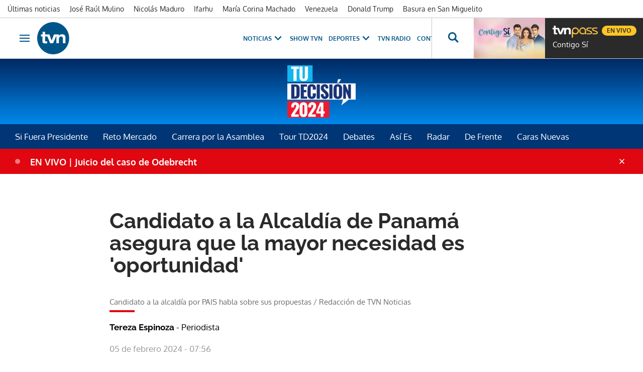

--- FILE ---
content_type: text/html; charset=UTF-8
request_url: https://www.tvn-2.com/tu-decision-2024/candidato-alcaldia-panama-asegura-mayor-necesidad-oportunidad_1_2106266.html
body_size: 60036
content:



<!doctype html>
<html lang="es">
<head>
    <!-- bbnx generated at 2026-01-21T14:51:03-05:00 -->
    <meta charset="UTF-8">
    <meta name="viewport" content="width=device-width, initial-scale=1.0">
    <meta http-equiv="X-UA-Compatible" content="ie=edge">
    <meta name="generator" content="BBT bCube NX">

    <link rel="preconnect" href="https://static.tvn-2.com" crossorigin>
    <link rel="preconnect" href="https://www.googletagmanager.com" crossorigin>
    <link rel="preconnect" href="https://securepubads.g.doubleclick.net" crossorigin>
    <link rel="preconnect" href="https://tags.crwdcntrl.net" crossorigin>
    <link rel="preconnect" href="https://static.chartbeat.com" crossorigin>
    <link rel="preconnect" href="https://cdn.onesignal.com" crossorigin>

    <link rel="dns-prefetch" href="//www.googletagmanager.com">
    <link rel="dns-prefetch" href="//www.google-analytics.com">
    <link rel="dns-prefetch" href="//pagead2.googlesyndication.com">
    <link rel="dns-prefetch" href="//securepubads.g.doubleclick.net">
    <link rel="dns-prefetch" href="//tpc.googlesyndication.com">
    <link rel="dns-prefetch" href="//adservice.google.com">
    <link rel="dns-prefetch" href="//stats.g.doubleclick.net">
    <link rel="dns-prefetch" href="//cm.g.doubleclick.net">
    <link rel="dns-prefetch" href="//www.googletagservices.com">
    <link rel="dns-prefetch" href="//static.tvn-2.com">

    <link rel="modulepreload" href="/tvn/vendor.h-0633ef183d6bed733608.js">
    <link rel="modulepreload" href="/tvn/app.h-0633ef183d6bed733608.js">
    <link rel="preload" href="/tvn/typography.h-0633ef183d6bed733608.css" as="style">
    <link rel="preload" href="/tvn/app.h-0633ef183d6bed733608.css" as="style">

    <title>Elecciones Panamá: Candidato a la Alcaldía de Panamá asegura que la mayor necesidad es &#039;oportunidad&#039; - Tu Decisión 2024 | Tvn Panamá</title>
    <meta name="description" content="La">    <link rel="canonical" href="https://www.tvn-2.com/tu-decision-2024/candidato-alcaldia-panama-asegura-mayor-necesidad-oportunidad_1_2106266.html">                <meta property="article:modified_time" content="2024-02-05T07:56:04-05:00">    <meta property="article:published_time" content="2024-02-05T07:56:04-05:00">    <meta property="article:section" content="Tu Decisión 2024">    <meta property="article:tag" content="PAIS">    <meta property="article:tag" content="candidatos">    <meta property="article:tag" content="Alcaldía de Panamá">    <meta property="article:tag" content="Elecciones 2024">    <meta property="article:tag" content="elecciones presidenciales">    <meta name="author" content="Tereza Espinoza">    <meta http-equiv="Content-Type" content="text/html; charset=UTF-8">    <meta name="generator" content="BBT bCube NX">    <meta name="keywords" content="candidato, alcaldia, panama, asegura, mayor, NECESIDAD, OPORTUNIDAD">    <meta property="og:description" content="La">    <meta property="og:image" content="https://static.tvn-2.com/clip/7f8d580b-ef47-473a-ab08-744cdc9f7b2b_facebook-aspect-ratio_default_0.jpg">    <meta property="og:site_name" content="Tvn Panamá">    <meta property="og:title" content="Candidato a la Alcaldía de Panamá asegura que la mayor necesidad es &#039;oportunidad&#039;">    <meta property="og:type" content="article">    <meta property="og:url" content="https://www.tvn-2.com/tu-decision-2024/candidato-alcaldia-panama-asegura-mayor-necesidad-oportunidad_1_2106266.html">    <meta name="publisher" content="Tvn Panamá">    <meta name="robots" content="index,follow">    <meta name="twitter:card" content="summary_large_image">    <meta name="twitter:description" content="La">    <meta name="twitter:image" content="https://static.tvn-2.com/clip/7f8d580b-ef47-473a-ab08-744cdc9f7b2b_twitter-aspect-ratio_default_0.jpg">    <meta name="twitter:title" content="Candidato a la Alcaldía de Panamá asegura que la mayor necesidad es &#039;oportunidad&#039;">    <link rel="shortcut icon" href="https://static.tvn-2.com/tvn/public/file/2022/0623/19/favicon-ca24534.ico" type="image/x-icon">    <link rel="shortcut icon" href="https://static.tvn-2.com/tvn/public/file/2022/0623/19/favicon-png-ceca1cb.png">    <link rel="apple-touch-icon" href="https://static.tvn-2.com/tvn/public/file/2022/0623/19/favicon-png-ceca1cb.png">    
    <link rel="manifest" href="/api/front/manifest.json">
    
        
            <!-- Global site tag (gtag.js) - Google Analytics -->

    <!-- Google Tag Manager -->
    <script>(function(w,d,s,l,i){w[l]=w[l]||[];w[l].push({'gtm.start':
                new Date().getTime(),event:'gtm.js'});var f=d.getElementsByTagName(s)[0],
            j=d.createElement(s),dl=l!='dataLayer'?'&l='+l:'';j.async=true;j.src=
            'https://www.googletagmanager.com/gtm.js?id='+i+dl;f.parentNode.insertBefore(j,f);
        })(window,document,'script','dataLayer','GTM-PX3BFSX');</script>
    <!-- End Google Tag Manager -->
    
                                    <script type="application/ld+json">{"@context":"https:\/\/schema.org","@type":"NewsArticle","headline":"Elecciones Panamá: Candidato a la Alcaldía de Panamá asegura que la mayor necesidad es 'oportunidad' - Tu Decisión 2024 | Tvn Panamá","url":"https:\/\/www.tvn-2.com\/tu-decision-2024\/candidato-alcaldia-panama-asegura-mayor-necesidad-oportunidad_1_2106266.html","image":[{"@type":"ImageObject","url":"https:\/\/static.tvn-2.com\/clip\/7f8d580b-ef47-473a-ab08-744cdc9f7b2b_16-9-aspect-ratio_default_1011105.webp","name":"Candidato a la alcaldía por PAIS habla sobre sus propuestas","author":{"@type":"Person","name":"Redacción de TVN Noticias"}}],"datePublished":"2024-02-05T12:56:04+00:00","dateModified":"2024-02-05T12:56:04+00:00","publisher":{"@type":"Organization","name":"Tvn Panamá","url":"https:\/\/www.tvn-2.com","logo":{"@type":"ImageObject","url":"https:\/\/www.tvn-2.com\/static\/logos\/tvn.svg","name":"Tvn Panamá"}},"author":[{"@type":"Person","name":"Tvn Panamá"}],"mainEntityOfPage":"https:\/\/www.tvn-2.com\/tu-decision-2024\/candidato-alcaldia-panama-asegura-mayor-necesidad-oportunidad_1_2106266.html","isAccessibleForFree":true,"articleSection":["Tu Decisión 2024"],"articleBody":"La Alcaldía de Panamá es quizás el puesto más codiciado a ocupar después de la Presidencia de la República, por lo que la carrera por convencer a los electores del distrito capital también es bastante reñida.  La oferta electoral para este puesto está conformada por siete candidatos, tanto de partidos políticos como por la ruta independiente, todos con el único objetivo.  Uno de ellos es Raúl Ricardo Rodríguez, candidato por Partido Alternativa Independiente Social (PAIS), que ha dicho que el mayor desafío ha sido detectar las grandes necesidades que tienen los panameños, que se resumen en ‘oportunidad’: tener trabajo, tener una mejor calidad de vida.   Ricardo Rodríguez, considera que el millonario presupuesto con el que cuenta la Alcaldía no se ha visto, pero, de llegar a ocupar la comuna, lo utilizará de manera justa en asistencia, acera, calles, ornato y proyectos básicos.  Aprovechó para hablar de la situación de la Avenida Central que está en “completo desorden”.  Aseguró que su objetivo no es atacar a los otros candidatos, pero “si quieren que Panamá esté como actualmente está, y que los problemas no se resuelvan, voten por el actual alcalde”.  Sobre los dineros de la descentralización, manifestó que estos dineros se utilizarían en proyectos necesarios de cada comunidad.  En cuanto al problema de la basura, indicó que la Alcaldía será la encargada de recoger la basura, sin importar lo que diga la Autoridad de Aseo Urbano y Domiciliario.  ","wordCount":256,"video":{"@type":"VideoObject","image":"https:\/\/static.tvn-2.com\/clip\/7f8d580b-ef47-473a-ab08-744cdc9f7b2b_16-9-aspect-ratio_default_1011105.webp","contentUrl":"6346278712112","duration":"P0DT0H0M0S","name":"Candidato a la alcaldía por PAIS habla sobre sus propuestas","author":{"@type":"Organization","name":"Redacción de TVN Noticias"},"thumbnailUrl":"https:\/\/static.tvn-2.com\/clip\/7f8d580b-ef47-473a-ab08-744cdc9f7b2b_16-9-aspect-ratio_default_1011105.webp","description":"Candidato a la alcaldía por PAIS habla sobre sus propuestas","uploadDate":"2024-02-05T12:45:31+00:00"},"keywords":["PAIS","candidatos","Alcaldía de Panamá","Elecciones 2024","elecciones presidenciales"],"contentLocation":[{"@type":"Place","name":"Ciudad de Panamá, Panamá"}],"contentUrl":"https:\/\/www.tvn-2.com\/6346278712112"}</script>
                        <script>
window.paywall = {
    messages: [],
};
</script>


                        <style>
                :root {
                                            --background-color: #003676;
                                                                --text-color: #FFF;
                                                                --background-accent-color: #003676;
                                                                --text-accent-color: #FFF;
                                    }
            </style>
            


    <link rel="stylesheet" href="/tvn/typography.h-0633ef183d6bed733608.css">
    <link rel="stylesheet" href="/tvn/app.h-0633ef183d6bed733608.css">
    <link rel="stylesheet" href="/tvn/vendor.h-0633ef183d6bed733608.css">
    
                <link href="https://tvn-especiales-editorial-comercial.s3.us-east-2.amazonaws.com/tu-desicion-2024/template.css" rel="stylesheet" type="text/css">    
    
                
    </head>

<body class="web-mode tvn header-flag-sticked">
  
      <!-- Global site tag (gtag.js) - Google Analytics -->

    <!-- Google Tag Manager (noscript) -->
    <noscript><iframe src="https://www.googletagmanager.com/ns.html?id=GTM-PX3BFSX"
                      height="0" width="0" style="display:none;visibility:hidden"></iframe></noscript>
    <!-- End Google Tag Manager (noscript) -->
  
  
<div id="app">
    <page-variables :content-id="2106266"                    :running-in-showroom="false"
                    :site-url="&quot;https:\/\/www.tvn-2.com&quot;"
                    :site="{&quot;id&quot;:4,&quot;name&quot;:&quot;Tvn Panam\u00e1&quot;,&quot;alias&quot;:&quot;tvn&quot;,&quot;url&quot;:&quot;https:\/\/www.tvn-2.com&quot;,&quot;staticUrl&quot;:null,&quot;scheme&quot;:&quot;https&quot;,&quot;mediaId&quot;:2}"
                    :preview="false"
                    :feature-flags="{&quot;CmsAuditLog.enabled&quot;:true,&quot;ManualContentIdInBoardsAndComposition.enabled&quot;:true,&quot;ShowLanguageToolFAB.Enabled&quot;:true}"
                    :web-features="[]"></page-variables>
                            <bbnx-paywall-manager :content-id="2106266"></bbnx-paywall-manager>
            <bbnx-paywall-version-testing></bbnx-paywall-version-testing>
            
            
                
            
    <nav class="topic_nav">
      <div class="topic_nav--wrap">
        <span class="hidden">ES NOTICIA</span>
                              
    <a href="https://www.tvn-2.com/ultimo/"
       class=""
        title="Últimas noticias"         target="_blank"              >Últimas noticias</a>
                                        
    <a href="https://www.tvn-2.com/temas/jose-raul-mulino/"
       class=""
        title="José Raúl Mulino"                      >José Raúl Mulino</a>
                                        
    <a href="https://www.tvn-2.com/temas/nicolas-maduro/"
       class=""
        title="Nicolás Maduro"         target="_blank"              >Nicolás Maduro</a>
                                        
    <a href="https://www.tvn-2.com/temas/ifarhu/"
       class=""
        title="Ifarhu"                      >Ifarhu</a>
                                        
    <a href="https://www.tvn-2.com/temas/maria-corina-machado/"
       class=""
        title="María Corina Machado"                      >María Corina Machado</a>
                                        
    <a href="https://www.tvn-2.com/temas/venezuela/"
       class=""
        title="Venezuela"                      >Venezuela</a>
                                        
    <a href="https://www.tvn-2.com/temas/donald-trump/"
       class=""
        title="Donald Trump"                      >Donald Trump</a>
                                        
    <a href="https://www.tvn-2.com/temas/san-miguelito/"
       class=""
        title="Basura en San Miguelito"         target="_blank"              >Basura en San Miguelito</a>
                          </div>
        <a href="https://www.tvnpass.com/" class="tvn-pass-link tvn-pass-withImage" title="En vivo" target="_blank" rel="nofollow noreferrer">En vivo</a>
    </nav>

    
            <div class="top_container">
            <nav aria-label="Saltar al contenido"><a href="#content-body" tabindex="0" class="sr-only gl-accessibility">Ir al contenido</a></nav>
                            
<bbnx-header inline-template>
    <header class="bbnx-header tvn"
            :class="{
            'sticky': this.headerSticky,
            'stickeable': this.headerStickable,
            'open_menu': this.openMenu,
            'open_search': this.openSearch }">
        <button class="burger" aria-expanded="false" @click.stop="toggleMenu" aria-label="Obrir navegació">
            <span class="sr-only">Obrir navegació</span>
            <span class="bar"></span>
            <span class="bar"></span>
            <span class="bar"></span>
        </button>
        <a href="/" class="logo" title="Ir a Tvn Panamá">
                        <svg width="48" height="48" viewBox="0 0 48 48" xmlns="http://www.w3.org/2000/svg">
    <path d="M23.885 0C10.679 0 0 10.73 0 24c0 13.236 10.68 24 23.885 24 13.172 0 23.884-10.73 23.884-24-.033-13.27-10.712-24-23.884-24zM38.37 31.549v-7.414c0-1.794-.843-2.674-2.594-2.674-1.786 0-3.302 1.016-3.302 3.791v6.33h-3.84V20.379H28.6l-4.851 11.17h-4.38l-4.21-10.222h-3.336v6.093c0 1.015.27 1.354 1.28 1.354.674 0 1.28-.034 1.887-.102v2.878c-.707.101-2.156.237-3.032.237-3.638 0-4.009-1.524-4.009-3.86v-6.6H5.56v-2.877h2.425v-4.063h3.84v4.063h6.536l3.2 9.173 3.538-9.173h7.276v1.895h.034c.707-1.083 2.526-2.234 4.783-2.234 1.988 0 5.02.846 5.02 4.705v8.7h-3.84v.034z" fill="#058" fill-rule="nonzero"/>
</svg>

                    </a>
        <div id="burgerMenu">
            <button class="close" aria-expanded="false" @click="closeMenuAndSearch" aria-label="Tancar navegació">
                <svg height="10" viewBox="0 0 12 10" width="12" xmlns="http://www.w3.org/2000/svg"><path d="m17 8.00714286-1.0071429-1.00714286-3.9928571 3.9928571-3.99285714-3.9928571-1.00714286 1.00714286 3.9928571 3.99285714-3.9928571 3.9928571 1.00714286 1.0071429 3.99285714-3.9928571 3.9928571 3.9928571 1.0071429-1.0071429-3.9928571-3.9928571z" transform="translate(-6 -7)"/></svg>
            </button>
            <a href="/" class="logo" aria-hidden="true">
                <svg width="48" height="48" viewBox="0 0 48 48" xmlns="http://www.w3.org/2000/svg">
    <path d="M23.885 0C10.679 0 0 10.73 0 24c0 13.236 10.68 24 23.885 24 13.172 0 23.884-10.73 23.884-24-.033-13.27-10.712-24-23.884-24zM38.37 31.549v-7.414c0-1.794-.843-2.674-2.594-2.674-1.786 0-3.302 1.016-3.302 3.791v6.33h-3.84V20.379H28.6l-4.851 11.17h-4.38l-4.21-10.222h-3.336v6.093c0 1.015.27 1.354 1.28 1.354.674 0 1.28-.034 1.887-.102v2.878c-.707.101-2.156.237-3.032.237-3.638 0-4.009-1.524-4.009-3.86v-6.6H5.56v-2.877h2.425v-4.063h3.84v4.063h6.536l3.2 9.173 3.538-9.173h7.276v1.895h.034c.707-1.083 2.526-2.234 4.783-2.234 1.988 0 5.02.846 5.02 4.705v8.7h-3.84v.034z" fill="#058" fill-rule="nonzero"/>
</svg>

            </a>
                        <nav id="burgerNav" v-click-outside="closeMenu" aria-label="Navegació principal">
                
                
                                    <ul class="menu">
                                                    <li class="menu-item">
                                <a class="menu-item-title" title="Noticias"
                                    tabindex="0"
                                                                                                            >
                                    Noticias
                                    <span
                                        class="menu-item-icon"><svg height="14" viewBox="0 0 9 14" width="9" xmlns="http://www.w3.org/2000/svg"><path d="m0 1.645 5.56275304 5.355-5.56275304 5.355 1.71255061 1.645 7.28744939-7-7.28744939-7z"/></svg></span>                                </a>
                                                                    <ul class="menu-item-children" aria-expanded="true">
                                                                                    <li><a class="menu-item-children-title"
                                                   title="Nacionales"
                                                   href="https://www.tvn-2.com/nacionales/"                                                                                                        >
                                                    Nacionales
                                                </a>
                                            </li>
                                                                                    <li><a class="menu-item-children-title"
                                                   title="Mundo"
                                                   href="https://www.tvn-2.com/mundo/"                                                                                                        >
                                                    Mundo
                                                </a>
                                            </li>
                                                                                    <li><a class="menu-item-children-title"
                                                   title="Contenido Exclusivo"
                                                   href="https://www.tvn-2.com/contenido-exclusivo/"                                                                                                        >
                                                    Contenido Exclusivo
                                                </a>
                                            </li>
                                                                                    <li><a class="menu-item-children-title"
                                                   title="Videos"
                                                   href="https://www.tvn-2.com/videos/"                                                                                                        >
                                                    Videos
                                                </a>
                                            </li>
                                                                                    <li><a class="menu-item-children-title"
                                                   title="Bien Chequeado"
                                                   href="https://www.youtube.com/playlist?list=PLuKXc0lNL5hX7XnfZ5D5jtvajt-vpi2L7"                                                    target="_blank"                                                     rel="noreferrer" >
                                                    Bien Chequeado
                                                </a>
                                            </li>
                                                                            </ul>
                                                            </li>
                                                    <li class="menu-item">
                                <a class="menu-item-title" title="Show TVN"
                                   href="https://www.tvn-2.com/entretenimiento/"
                                                                                                            >
                                    Show TVN
                                                                    </a>
                                                            </li>
                                                    <li class="menu-item">
                                <a class="menu-item-title" title="TVN Radio"
                                   href="https://www.tvn-2.com/tvn-radio/"
                                                                                                            >
                                    TVN Radio
                                                                    </a>
                                                            </li>
                                                    <li class="menu-item">
                                <a class="menu-item-title" title="Deportes"
                                   href="https://www.tvn-2.com/tvmax/"
                                                                                                            >
                                    Deportes
                                    <span
                                        class="menu-item-icon"><svg height="14" viewBox="0 0 9 14" width="9" xmlns="http://www.w3.org/2000/svg"><path d="m0 1.645 5.56275304 5.355-5.56275304 5.355 1.71255061 1.645 7.28744939-7-7.28744939-7z"/></svg></span>                                </a>
                                                                    <ul class="menu-item-children" aria-expanded="true">
                                                                                    <li><a class="menu-item-children-title"
                                                   title="Copa Nestlé"
                                                   href="https://www.tvn-2.com/especiales/copa-nestle/"                                                                                                        >
                                                    Copa Nestlé
                                                </a>
                                            </li>
                                                                                    <li><a class="menu-item-children-title"
                                                   title="Beisbol Nacional"
                                                   href="https://www.tvn-2.com/tvmax/beisbol-nacional/"                                                                                                        >
                                                    Beisbol Nacional
                                                </a>
                                            </li>
                                                                                    <li><a class="menu-item-children-title"
                                                   title="LPF"
                                                   href="https://www.tvn-2.com/tvmax/lpf/"                                                                                                        >
                                                    LPF
                                                </a>
                                            </li>
                                                                                    <li><a class="menu-item-children-title"
                                                   title="Somos La Sele"
                                                   href="https://www.tvn-2.com/tvmax/somos-la-sele/"                                                                                                        >
                                                    Somos La Sele
                                                </a>
                                            </li>
                                                                                    <li><a class="menu-item-children-title"
                                                   title="Fútbol Internacional"
                                                   href="https://www.tvn-2.com/tvmax/futbol-internacional/"                                                                                                        >
                                                    Fútbol Internacional
                                                </a>
                                            </li>
                                                                                    <li><a class="menu-item-children-title"
                                                   title="MLB"
                                                   href="https://www.tvn-2.com/tvmax/beisbol/mlb/"                                                                                                        >
                                                    MLB
                                                </a>
                                            </li>
                                                                                    <li><a class="menu-item-children-title"
                                                   title="Más Deportes"
                                                   href="https://www.tvn-2.com/tvmax/mas-deportes/"                                                                                                        >
                                                    Más Deportes
                                                </a>
                                            </li>
                                                                            </ul>
                                                            </li>
                                                    <li class="menu-item">
                                <a class="menu-item-title" title="Contenidos Especiales"
                                    tabindex="0"
                                                                                                            >
                                    Contenidos Especiales
                                    <span
                                        class="menu-item-icon"><svg height="14" viewBox="0 0 9 14" width="9" xmlns="http://www.w3.org/2000/svg"><path d="m0 1.645 5.56275304 5.355-5.56275304 5.355 1.71255061 1.645 7.28744939-7-7.28744939-7z"/></svg></span>                                </a>
                                                                    <ul class="menu-item-children" aria-expanded="true">
                                                                                    <li><a class="menu-item-children-title"
                                                   title="Los Zapata"
                                                   href="https://www.tvn-2.com/los-zapata/"                                                                                                        >
                                                    Los Zapata
                                                </a>
                                            </li>
                                                                                    <li><a class="menu-item-children-title"
                                                   title="Regreso a clases 2025"
                                                   href="https://regreso-a-clases.tvn-2.com"                                                    target="_blank"                                                     rel="noreferrer" >
                                                    Regreso a clases 2025
                                                </a>
                                            </li>
                                                                                    <li><a class="menu-item-children-title"
                                                   title="Nos Fuimos"
                                                   href="https://nosfuimos.tvn-2.com/"                                                    target="_blank"                                                     rel="noreferrer" >
                                                    Nos Fuimos
                                                </a>
                                            </li>
                                                                                    <li><a class="menu-item-children-title"
                                                   title="Mundo Verde"
                                                   href="https://www.tvn-2.com/mundo-verde/"                                                                                                        >
                                                    Mundo Verde
                                                </a>
                                            </li>
                                                                                    <li><a class="menu-item-children-title"
                                                   title="Gente Que Inspira"
                                                   href="https://www.tvn-2.com/tag/gente_que_inspira/"                                                                                                        >
                                                    Gente Que Inspira
                                                </a>
                                            </li>
                                                                            </ul>
                                                            </li>
                                                    <li class="menu-item">
                                <a class="menu-item-title" title="Novelas"
                                   href="https://tvnpass.com/category/novelas?utm_source=tvn-2.com&amp;utm_medium=menu-principal&amp;utm_campaign=trafico-interno"
                                                                        target="_blank"                                     rel="noreferrer" >
                                    Novelas
                                                                    </a>
                                                            </li>
                                                    <li class="menu-item">
                                <a class="menu-item-title" title="Gente TVN"
                                   href="https://www.tvn-2.com/gente-tvn/"
                                                                                                            >
                                    Gente TVN
                                                                    </a>
                                                            </li>
                                                    <li class="menu-item">
                                <a class="menu-item-title" title="Programas"
                                    tabindex="0"
                                                                                                            >
                                    Programas
                                    <span
                                        class="menu-item-icon"><svg height="14" viewBox="0 0 9 14" width="9" xmlns="http://www.w3.org/2000/svg"><path d="m0 1.645 5.56275304 5.355-5.56275304 5.355 1.71255061 1.645 7.28744939-7-7.28744939-7z"/></svg></span>                                </a>
                                                                    <ul class="menu-item-children" aria-expanded="true">
                                                                                    <li><a class="menu-item-children-title"
                                                   title="Tu Cara Me Suena"
                                                   href="https://www.tvn-2.com/tu-cara-me-suena/"                                                                                                        >
                                                    Tu Cara Me Suena
                                                </a>
                                            </li>
                                                                                    <li><a class="menu-item-children-title"
                                                   title="Canta Conmigo"
                                                   href="https://www.tvn-2.com/canta-conmigo/"                                                                                                        >
                                                    Canta Conmigo
                                                </a>
                                            </li>
                                                                                    <li><a class="menu-item-children-title"
                                                   title="Héroes Panamá"
                                                   href="https://www.tvn-2.com/produccion/heroes-por-panama/"                                                                                                        >
                                                    Héroes Panamá
                                                </a>
                                            </li>
                                                                                    <li><a class="menu-item-children-title"
                                                   title="Documental Panamá"
                                                   href="https://www.tvn-2.com/documental-panama/"                                                                                                        >
                                                    Documental Panamá
                                                </a>
                                            </li>
                                                                                    <li><a class="menu-item-children-title"
                                                   title="Lotería"
                                                   href="https://www.tvn-2.com/la-loteria/"                                                                                                        >
                                                    Lotería
                                                </a>
                                            </li>
                                                                                    <li><a class="menu-item-children-title"
                                                   title="Jelou"
                                                   href="https://www.tvn-2.com/jelou/"                                                    target="_blank"                                                     rel="noreferrer" >
                                                    Jelou
                                                </a>
                                            </li>
                                                                                    <li><a class="menu-item-children-title"
                                                   title="Hecho en Panamá"
                                                   href="https://tvnpass.com/show/hecho-en-panama?utm_source=tvn-2.com&amp;utm_medium=menu-principal&amp;utm_campaign=trafico-interno"                                                    target="_blank"                                                     rel="noreferrer" >
                                                    Hecho en Panamá
                                                </a>
                                            </li>
                                                                                    <li><a class="menu-item-children-title"
                                                   title="Mesa de Periodistas"
                                                   href="https://www.tvn-2.com/tvnpass/radio/mesa-de-periodistas/"                                                                                                        >
                                                    Mesa de Periodistas
                                                </a>
                                            </li>
                                                                                    <li><a class="menu-item-children-title"
                                                   title="Radar"
                                                   href="https://www.tvn-2.com/radar/"                                                                                                        >
                                                    Radar
                                                </a>
                                            </li>
                                                                            </ul>
                                                            </li>
                                                    <li class="menu-item">
                                <a class="menu-item-title" title="Programación"
                                   href="https://tvnpass.com/epg"
                                                                        target="_blank"                                     rel="noreferrer" >
                                    Programación
                                                                    </a>
                                                            </li>
                                            </ul>
                            </nav>
        </div>
        <div id="horizontal_menu">
            <nav id="horizontal_nav" v-click-outside="closeMenu" aria-label="Navegació principal">
                                                    <ul class="menu">
                                                    <li class="menu-item">
                                <a class="menu-item-title" title="Noticias"
                                    tabindex="0"
                                                                                                            >
                                    Noticias
                                    <span
                                        class="menu-item-icon"><svg height="14" viewBox="0 0 9 14" width="9" xmlns="http://www.w3.org/2000/svg"><path d="m0 1.645 5.56275304 5.355-5.56275304 5.355 1.71255061 1.645 7.28744939-7-7.28744939-7z"/></svg></span>                                </a>
                                                                    <ul class="menu-item-children" aria-expanded="true">
                                                                                    <li><a class="menu-item-children-title"
                                                   title="Nacionales"
                                                   href="https://www.tvn-2.com/nacionales/"                                                                                                        >
                                                    Nacionales
                                                </a>
                                            </li>
                                                                                    <li><a class="menu-item-children-title"
                                                   title="Mundo"
                                                   href="https://www.tvn-2.com/mundo/"                                                                                                        >
                                                    Mundo
                                                </a>
                                            </li>
                                                                                    <li><a class="menu-item-children-title"
                                                   title="Exclusivo"
                                                   href="https://www.tvn-2.com/contenido-exclusivo/"                                                                                                        >
                                                    Exclusivo
                                                </a>
                                            </li>
                                                                                    <li><a class="menu-item-children-title"
                                                   title="Videos"
                                                   href="https://www.tvn-2.com/videos/"                                                                                                        >
                                                    Videos
                                                </a>
                                            </li>
                                                                                    <li><a class="menu-item-children-title"
                                                   title="Bien Chequeado"
                                                   href="https://www.youtube.com/playlist?list=PLuKXc0lNL5hX7XnfZ5D5jtvajt-vpi2L7"                                                    target="_blank"                                                     rel="noreferrer" >
                                                    Bien Chequeado
                                                </a>
                                            </li>
                                                                            </ul>
                                                            </li>
                                                    <li class="menu-item">
                                <a class="menu-item-title" title="Show TVN"
                                   href="https://www.tvn-2.com/entretenimiento/"
                                                                                                            >
                                    Show TVN
                                                                    </a>
                                                            </li>
                                                    <li class="menu-item">
                                <a class="menu-item-title" title="Deportes"
                                   href="https://www.tvn-2.com/tvmax/"
                                                                                                            >
                                    Deportes
                                    <span
                                        class="menu-item-icon"><svg height="14" viewBox="0 0 9 14" width="9" xmlns="http://www.w3.org/2000/svg"><path d="m0 1.645 5.56275304 5.355-5.56275304 5.355 1.71255061 1.645 7.28744939-7-7.28744939-7z"/></svg></span>                                </a>
                                                                    <ul class="menu-item-children" aria-expanded="true">
                                                                                    <li><a class="menu-item-children-title"
                                                   title="Copa Nestlé"
                                                   href="https://www.tvn-2.com/especiales/copa-nestle/"                                                                                                        >
                                                    Copa Nestlé
                                                </a>
                                            </li>
                                                                                    <li><a class="menu-item-children-title"
                                                   title="Béisbol Nacional"
                                                   href="https://www.tvn-2.com/tvmax/beisbol-nacional/"                                                                                                        >
                                                    Béisbol Nacional
                                                </a>
                                            </li>
                                                                                    <li><a class="menu-item-children-title"
                                                   title="LPF"
                                                   href="https://www.tvn-2.com/tvmax/lpf/"                                                                                                        >
                                                    LPF
                                                </a>
                                            </li>
                                                                                    <li><a class="menu-item-children-title"
                                                   title="Somos La Sele"
                                                   href="https://www.tvn-2.com/tvmax/somos-la-sele/"                                                                                                        >
                                                    Somos La Sele
                                                </a>
                                            </li>
                                                                                    <li><a class="menu-item-children-title"
                                                   title="Fútbol Internacional"
                                                   href="https://www.tvn-2.com/tvmax/futbol-internacional/"                                                                                                        >
                                                    Fútbol Internacional
                                                </a>
                                            </li>
                                                                                    <li><a class="menu-item-children-title"
                                                   title="Béisbol Internacional"
                                                   href="https://www.tvn-2.com/tvmax/beisbol/mlb/"                                                                                                        >
                                                    Béisbol Internacional
                                                </a>
                                            </li>
                                                                                    <li><a class="menu-item-children-title"
                                                   title="Más Deportes"
                                                   href="https://www.tvn-2.com/tvmax/mas-deportes/"                                                                                                        >
                                                    Más Deportes
                                                </a>
                                            </li>
                                                                            </ul>
                                                            </li>
                                                    <li class="menu-item">
                                <a class="menu-item-title" title="TVN Radio"
                                   href="https://www.tvn-2.com/tvn-radio/"
                                                                                                            >
                                    TVN Radio
                                                                    </a>
                                                            </li>
                                                    <li class="menu-item">
                                <a class="menu-item-title" title="Contenidos Especiales"
                                    tabindex="0"
                                                                                                            >
                                    Contenidos Especiales
                                    <span
                                        class="menu-item-icon"><svg height="14" viewBox="0 0 9 14" width="9" xmlns="http://www.w3.org/2000/svg"><path d="m0 1.645 5.56275304 5.355-5.56275304 5.355 1.71255061 1.645 7.28744939-7-7.28744939-7z"/></svg></span>                                </a>
                                                                    <ul class="menu-item-children" aria-expanded="true">
                                                                                    <li><a class="menu-item-children-title"
                                                   title="Los Zapata"
                                                   href="https://www.tvn-2.com/los-zapata/"                                                                                                        >
                                                    Los Zapata
                                                </a>
                                            </li>
                                                                                    <li><a class="menu-item-children-title"
                                                   title="Regreso a Clases"
                                                   href="https://regreso-a-clases.tvn-2.com/"                                                                                                        >
                                                    Regreso a Clases
                                                </a>
                                            </li>
                                                                                    <li><a class="menu-item-children-title"
                                                   title="Nos Fuimos"
                                                   href="https://nosfuimos.tvn-2.com/"                                                    target="_blank"                                                     rel="noreferrer" >
                                                    Nos Fuimos
                                                </a>
                                            </li>
                                                                                    <li><a class="menu-item-children-title"
                                                   title="Mundo Verde"
                                                   href="https://www.tvn-2.com/mundo-verde/"                                                                                                        >
                                                    Mundo Verde
                                                </a>
                                            </li>
                                                                                    <li><a class="menu-item-children-title"
                                                   title="Gente Que Inspira"
                                                   href="https://www.tvn-2.com/tag/gente_que_inspira/"                                                                                                        >
                                                    Gente Que Inspira
                                                </a>
                                            </li>
                                                                            </ul>
                                                            </li>
                                                    <li class="menu-item">
                                <a class="menu-item-title" title="Novelas"
                                   href="https://tvnpass.com/category/novelas?utm_source=tvn-2.com&amp;utm_medium=menu-principal&amp;utm_campaign=trafico-interno"
                                                                        target="_blank"                                     rel="noreferrer" >
                                    Novelas
                                                                    </a>
                                                            </li>
                                                    <li class="menu-item">
                                <a class="menu-item-title" title="Programas"
                                    tabindex="0"
                                                                                                            >
                                    Programas
                                    <span
                                        class="menu-item-icon"><svg height="14" viewBox="0 0 9 14" width="9" xmlns="http://www.w3.org/2000/svg"><path d="m0 1.645 5.56275304 5.355-5.56275304 5.355 1.71255061 1.645 7.28744939-7-7.28744939-7z"/></svg></span>                                </a>
                                                                    <ul class="menu-item-children" aria-expanded="true">
                                                                                    <li><a class="menu-item-children-title"
                                                   title="Tu Cara Me Suena"
                                                   href="https://www.tvn-2.com/tu-cara-me-suena/"                                                                                                        >
                                                    Tu Cara Me Suena
                                                </a>
                                            </li>
                                                                                    <li><a class="menu-item-children-title"
                                                   title="Canta Conmigo"
                                                   href="https://www.tvn-2.com/canta-conmigo/"                                                                                                        >
                                                    Canta Conmigo
                                                </a>
                                            </li>
                                                                                    <li><a class="menu-item-children-title"
                                                   title="Héroes Por Panamá"
                                                   href="https://www.tvn-2.com/produccion/heroes-por-panama/"                                                                                                        >
                                                    Héroes Por Panamá
                                                </a>
                                            </li>
                                                                                    <li><a class="menu-item-children-title"
                                                   title="Documental Panamá"
                                                   href="https://www.tvn-2.com/documental-panama/"                                                                                                        >
                                                    Documental Panamá
                                                </a>
                                            </li>
                                                                                    <li><a class="menu-item-children-title"
                                                   title="Lotería"
                                                   href="https://www.tvn-2.com/la-loteria/"                                                                                                        >
                                                    Lotería
                                                </a>
                                            </li>
                                                                                    <li><a class="menu-item-children-title"
                                                   title="Jelou"
                                                   href="https://www.tvn-2.com/jelou/"                                                    target="_blank"                                                     rel="noreferrer" >
                                                    Jelou
                                                </a>
                                            </li>
                                                                                    <li><a class="menu-item-children-title"
                                                   title="Hecho En Panamá"
                                                   href="https://tvnpass.com/show/hecho-en-panama?utm_source=tvn-2.com&amp;utm_medium=menu-principal&amp;utm_campaign=trafico-interno"                                                    target="_blank"                                                     rel="noreferrer" >
                                                    Hecho En Panamá
                                                </a>
                                            </li>
                                                                                    <li><a class="menu-item-children-title"
                                                   title="Mesa De Periodistas"
                                                   href="https://www.tvn-2.com/tvnpass/radio/mesa-de-periodistas/"                                                                                                        >
                                                    Mesa De Periodistas
                                                </a>
                                            </li>
                                                                                    <li><a class="menu-item-children-title"
                                                   title="Radar"
                                                   href="https://www.tvn-2.com/radar/"                                                                                                        >
                                                    Radar
                                                </a>
                                            </li>
                                                                            </ul>
                                                            </li>
                                                    <li class="menu-item">
                                <a class="menu-item-title" title="Gente TVN"
                                   href="https://www.tvn-2.com/gente-tvn/"
                                                                        target="_blank"                                     rel="noreferrer" >
                                    Gente TVN
                                                                    </a>
                                                            </li>
                                                    <li class="menu-item">
                                <a class="menu-item-title" title="Programación"
                                   href="https://tvnpass.com/epg"
                                                                        target="_blank"                                     rel="noreferrer" >
                                    Programación
                                                                    </a>
                                                            </li>
                                            </ul>
                            </nav>
        </div>
        <button class="search" aria-expanded="false" @click="toggleSearch" aria-label="Busca continguts">
            <svg height="24" viewBox="0 0 24 24" width="24" xmlns="http://www.w3.org/2000/svg"><path d="m10.33 2c4.611-.018 8.367 3.718 8.395 8.35.002 1.726-.511 3.332-1.395 4.67l5.67 5.672-2.288 2.308-5.66-5.662c-1.337.916-2.95 1.454-4.69 1.462-4.612 0-8.352-3.751-8.362-8.384-.009-4.632 3.718-8.398 8.33-8.416zm.033 2.888c-3.022-.002-5.477 2.454-5.488 5.492-.011 3.039 2.426 5.513 5.448 5.533 2.95.019 5.371-2.305 5.514-5.24l.006-.221c.019-3.059-2.437-5.548-5.48-5.564z"/></svg>
        </button>

                    <article class="md-live-video">
                <h2 class="title"><a href="https://www.tvnpass.com/?utm_source=WEB&amp;utm_medium=boton&amp;utm_campaign=envivo" target="_blank">Contigo Sí</a></h2>
                <a href="https://www.tvnpass.com/?utm_source=WEB&amp;utm_medium=boton&amp;utm_campaign=envivo" class="logo" title="En vivo" target="_blank" rel="nofollow noreferrer">
                    <svg height="40" title="TVN plus" viewBox="0 0 154 40" width="154" xmlns="http://www.w3.org/2000/svg"><title>TVN plus</title><g fill="none" fill-rule="evenodd"><path d="m3.99252649 0h6.69041001l-.0041468 6.96969697h10.6301012l5.7721215 15.45454543 5.7721215-15.45454543h12.7630425v2.72727468s2.4267509-3.3402225 7.2874848-3.33333529c4.8607338.00688722 9.113876 2.72727273 9.113876 8.78787884v13.6363636h-6.3797132v-12.1212121c0-6.0606061-9.7594053-6.3636364-9.7404365 0 .0189687 6.3636363 0 12.1245413 0 12.1245413h-6.9084334v-18.1867746l-7.9585954 18.1834454h-7.5948967l-7.2911008-16.969697h-5.4767579s-.0084323 9.6969762 0 10.9090942c.0084323 1.2121179.3167873 1.5365244 1.6815891 1.6773515 1.3648019.140827 3.4942263 0 3.4942263 0l.0052204 4.6862816s-5.7854156.0110274-8.2105622 0c-2.42514657-.0110275-3.35102071-2.1932608-3.29857432-4.884454.05244639-2.6911931 0-12.3882733 0-12.3882733l-4.29632236-.0001104-.04318022-4.84837443h4.29632236z" fill="#fff"/><g fill="#fec53e"><path d="m69.6124339 40h-3.9610135s0-14.2444664.0116672-22.1212121c.0116672-7.8767458 5.9260356-12.44827846 11.9915707-12.42424245 6.0655352.02403602 11.9866608 5.70262755 12.0083028 12.42424245.0216421 6.7216149-6.3353602 11.2966211-12.0083028 11.2121212s-7.6767794-2.3012547-8.0422244-3.030303zm8.0505904-14.5454545c4.4462184 0 8.0505905-3.5952892 8.0505905-8.0303031 0-.2931766-.0157506-.5826837-.0464539-.8677254-.4337589-4.0269108-3.8518355-7.16257761-8.0041366-7.16257761-4.4462183 0-8.0505904 3.59528911-8.0505904 8.03030301s3.6043721 8.0303031 8.0505904 8.0303031z"/><path d="m110.176399 29.0909091s-.144681-9.6969697 0-11.6711187c-.14703-5.3936646-3.500869-8.02585101-7.748171-8.03167636-4.2473025-.00582535-7.904533 3.50931726-7.904533 8.18764356 0 4.6783262 3.7511669 7.8787879 7.594897 7.8787879 3.843729 0 6.379713-2.1212122 6.809184-2.7272728v4.6067399c-1.206472.70891-3.281132 1.7067341-6.64881 1.7568965-5.6729428.0844999-11.4223533-4.4905063-11.4007112-11.2121212.021642-6.7216149 5.3351759-12.40020643 11.4007112-12.42424245 6.065535-.02403601 11.979903 4.54749665 11.991571 12.42424245.011667 7.8767457.011667 11.2121212.011667 11.2121212z"/><path d="m132.974625 6.06060606v3.42465753h-11.860523c-2.809072 0-2.496952 3.73599001-.312119 4.66998751 2.184833.9339976 4.057547 1.5566626 9.987809 3.7359901s4.681786 10.8966376-2.496952 10.8966376h-11.860524v-3.4387799s9.987826.0141224 12.172651 0 3.121182-3.0992027-.312127-4.6558652c-3.43331-1.5566625-4.681786-1.867995-9.67569-3.73599-4.993905-1.867995-4.993905-10.58530514 2.184833-10.89663764z"/><path d="m152.417561 6.06060606v3.42465753h-11.860524c-2.809071 0-2.496952 3.73599001-.312119 4.66998751 2.184834.9339976 4.057548 1.5566626 9.98781 3.7359901 5.930261 2.1793275 4.681785 10.8966376-2.496953 10.8966376h-11.860523v-3.4387799s9.987826.0141224 12.172651 0 3.121182-3.0992027-.312128-4.6558652c-3.433309-1.5566625-4.681785-1.867995-9.67569-3.73599s-4.993905-10.58530514 2.184833-10.89663764z"/></g></g></svg>
                    <small class="tvn-pass-link">En vivo</small>
                </a>
                <figure>
                  <a href="https://www.tvnpass.com/?utm_source=WEB&amp;utm_medium=boton&amp;utm_campaign=envivo" title="En vivo: Contigo Sí" target="_blank" rel="nofollow noreferrer">
                    <img src="https://static.tvn-2.com/clip/e42298cd-bc24-42bb-aa66-cd51d5191ca9_source-aspect-ratio_default_0.jpeg" alt="Contigo Sí"
                      height="80" width="142">
                  </a>
                </figure>
            </article>
            </header>
</bbnx-header>

            
                                                
<bbnx-aside-alert :alerts="[]"></bbnx-aside-alert>

                                    </div>
    
                        
    <aside class="section-opening ">
                    <a href="https://www.tvn-2.com/tu-decision-2024/" title="Tu Decisión 2024">                                                <a class="section-opening-mg" href="https://www.tvn-2.com/tu-decision-2024/">
                                                                <div class="section-opening-image-logo">
                                <img
                    src="https://static.tvn-2.com/tvn/public/file/2023/0504/20/logo-tu-decision-2024-465511a.png"
                    width="368"
                    height="283"
                    alt="Tu Decisión 2024">
                </div>
                                                    <picture class="section-opening-image">
                        <img
                            src="https://static.tvn-2.com/tvn/public/file/2023/0504/20/tdbg-f728526.png"
                            width="1600"
                            height="150"
                            alt=" ">
                    </picture>
                                                    </a>
                                        </a>        
        
            <div class="header">
            <div class="header-wrapper">
                                                        <bbnx-show-navigation :navigation-items="[{&quot;link&quot;:{&quot;text&quot;:&quot;Si Fuera Presidente&quot;,&quot;title&quot;:&quot;Si Fuera Presidente&quot;,&quot;href&quot;:&quot;https:\/\/www.tvn-2.com\/segmentos-especiales\/si-fuera-presidente\/&quot;,&quot;target&quot;:null,&quot;rel&quot;:null},&quot;children&quot;:[]},{&quot;link&quot;:{&quot;text&quot;:&quot;Reto Mercado&quot;,&quot;title&quot;:&quot;Reto Mercado&quot;,&quot;href&quot;:&quot;https:\/\/www.tvn-2.com\/temas\/reto-mercado\/&quot;,&quot;target&quot;:null,&quot;rel&quot;:null},&quot;children&quot;:[]},{&quot;link&quot;:{&quot;text&quot;:&quot;Carrera por la Asamblea&quot;,&quot;title&quot;:&quot;Carrera por la Asamblea&quot;,&quot;href&quot;:&quot;https:\/\/www.tvn-2.com\/temas\/carrera-por-la-asamblea\/&quot;,&quot;target&quot;:null,&quot;rel&quot;:null},&quot;children&quot;:[]},{&quot;link&quot;:{&quot;text&quot;:&quot;Tour TD2024&quot;,&quot;title&quot;:&quot;Tour TD2024&quot;,&quot;href&quot;:&quot;https:\/\/www.tvn-2.com\/temas\/tour-tu-decision-2024\/&quot;,&quot;target&quot;:null,&quot;rel&quot;:null},&quot;children&quot;:[]},{&quot;link&quot;:{&quot;text&quot;:&quot;Debates&quot;,&quot;title&quot;:&quot;Debates&quot;,&quot;href&quot;:&quot;https:\/\/www.tvn-2.com\/temas\/debate-presidencial\/&quot;,&quot;target&quot;:null,&quot;rel&quot;:null},&quot;children&quot;:[]},{&quot;link&quot;:{&quot;text&quot;:&quot;As\u00ed Es&quot;,&quot;title&quot;:&quot;As\u00ed Es&quot;,&quot;href&quot;:&quot;https:\/\/www.tvn-2.com\/temas\/asi-es\/&quot;,&quot;target&quot;:null,&quot;rel&quot;:null},&quot;children&quot;:[]},{&quot;link&quot;:{&quot;text&quot;:&quot;Radar&quot;,&quot;title&quot;:&quot;Radar&quot;,&quot;href&quot;:&quot;https:\/\/www.tvn-2.com\/radar\/&quot;,&quot;target&quot;:null,&quot;rel&quot;:null},&quot;children&quot;:[]},{&quot;link&quot;:{&quot;text&quot;:&quot;De Frente&quot;,&quot;title&quot;:&quot;De Frente&quot;,&quot;href&quot;:&quot;https:\/\/www.tvn-2.com\/de-frente\/&quot;,&quot;target&quot;:null,&quot;rel&quot;:null},&quot;children&quot;:[]},{&quot;link&quot;:{&quot;text&quot;:&quot;Caras Nuevas&quot;,&quot;title&quot;:&quot;Caras Nuevas&quot;,&quot;href&quot;:&quot;https:\/\/www.tvn-2.com\/temas\/caras-nuevas\/&quot;,&quot;target&quot;:null,&quot;rel&quot;:null},&quot;children&quot;:[]}]"></bbnx-show-navigation>
                
                            </div>
        </div>
    
            </aside>

            
                
            
<bbnx-last-hour v-if="{&quot;id&quot;:&quot;e73a093c156ca8d016d28d9750480f522ff1b5af&quot;,&quot;title&quot;:&quot;EN VIVO | Juicio del caso de Odebrecht&quot;,&quot;text&quot;:&quot;&quot;,&quot;link&quot;:{&quot;text&quot;:&quot;EN VIVO | Juicio del caso de Odebrecht&quot;,&quot;title&quot;:&quot;EN VIVO | Juicio del caso de Odebrecht&quot;,&quot;href&quot;:&quot;https:\/\/www.tvn-2.com\/en-directo\/&quot;,&quot;target&quot;:null,&quot;rel&quot;:null},&quot;image&quot;:null}" :last-hour="{&quot;id&quot;:&quot;e73a093c156ca8d016d28d9750480f522ff1b5af&quot;,&quot;title&quot;:&quot;EN VIVO | Juicio del caso de Odebrecht&quot;,&quot;text&quot;:&quot;&quot;,&quot;link&quot;:{&quot;text&quot;:&quot;EN VIVO | Juicio del caso de Odebrecht&quot;,&quot;title&quot;:&quot;EN VIVO | Juicio del caso de Odebrecht&quot;,&quot;href&quot;:&quot;https:\/\/www.tvn-2.com\/en-directo\/&quot;,&quot;target&quot;:null,&quot;rel&quot;:null},&quot;image&quot;:null}"></bbnx-last-hour>

    
    <main class="bbnx-main grid  " id="content-body">
                                            
        
<div class="bbnx-opening under_70">
    <header class="header ">
        <h1 class="title aside-anchor">
            Candidato a la Alcaldía de Panamá asegura que la mayor necesidad es &#039;oportunidad&#039;
        </h1>

        <div class="info">
                                                <h2 class="tag">Elecciones Panamá</h2>
                            
                    </div>

            </header>

                                                                        
<div class="multimedia-opening ">
    
                                        
        <div class="video-player">
            <bbnx-mediastream-player id="661fda6405f4dd085d80b7b3"
                                     player="default"
                                     type="media"
                                     poster="https://static.tvn-2.com/clip/7f8d580b-ef47-473a-ab08-744cdc9f7b2b_16-9-aspect-ratio_default_1011105.webp"
            ></bbnx-mediastream-player>
        </div>
    
    
    </div>
                                    <div class="caption">
                        <span class="text">Candidato a la alcaldía por PAIS habla sobre sus propuestas</span>
                                                    / <span class="signature">Redacción de TVN Noticias</span>
                                            </div>
                                                    
    <footer class="footer">
                    <div class="authors">
    
            <div class="author">
            <div class="author-content">
                <span class="author-content-name">
                    Tereza Espinoza                    <small class="author-content-position">- Periodista</small>                </span>
            </div>
        </div>
    
</div>
        
                    
<div class="date">
            <span class="published">
            05 de febrero 2024 - 07:56
        </span>
        </div>
        
                <bbnx-aside-bar
            url="https://www.tvn-2.com/tu-decision-2024/candidato-alcaldia-panama-asegura-mayor-necesidad-oportunidad_1_2106266.html"             title="Candidato a la Alcaldía de Panamá asegura que la mayor necesidad es &#039;oportunidad&#039;" :like-id="2106266"></bbnx-aside-bar>
        <!-- player MOW -->
        <div data-mow_video="ar-mn2xufuwdlb" style="margin-top:20px"></div>
            </footer>
</div>
    
            <div class="bbnx-body">
            

  

            
                            
                            
                    <p ><span class='place'>Ciudad de Panamá, Panamá/</span>La <a href="https://www.tvn-2.com/temas/alcaldia-de-panama/" >Alcaldía de Panamá </a>es quizás el puesto más codiciado a ocupar después de la <strong>Presidencia de la República,</strong> por lo que la carrera por convencer a los electores del distrito capital también es bastante reñida. </p>
        
        
        
            
                            
        
                    <p >La oferta electoral para este puesto está conformada por siete candidatos, tanto de partidos políticos como por la ruta independiente, todos con el único objetivo. </p>
        
                    <div class="TVN_VIDEO"></div>
        
        
            
                            
        
                    <p >Uno de ellos es <strong>Raúl Ricardo Rodríguez, </strong>candidato por<a href="https://www.tvn-2.com/temas/pais/" > Partido Alternativa Independiente Social (PAIS)</a>, que ha dicho que el mayor desafío ha sido detectar las grandes necesidades que tienen los panameños, que se resumen en ‘oportunidad’: tener trabajo, tener una mejor calidad de vida. </p>
        
        
                    

<bbnx-newsletter-module
    :newsletters="[{&quot;id&quot;:54001,&quot;name&quot;:&quot;Noticias&quot;,&quot;isSubscribed&quot;:true},{&quot;id&quot;:54002,&quot;name&quot;:&quot;Novelas&quot;,&quot;isSubscribed&quot;:true},{&quot;id&quot;:54003,&quot;name&quot;:&quot;Deportes&quot;,&quot;isSubscribed&quot;:true},{&quot;id&quot;:54004,&quot;name&quot;:&quot;Entretenimiento&quot;,&quot;isSubscribed&quot;:true}]"
    legal-conditions-url="/terminos-de-uso/"
    legal-privacy-url="/politica-de-privacidad/" >
</bbnx-newsletter-module>
        
            
        
        
                

<div class="related">
    <header class="related-content">
        <div class="related-icon">
            Relacionado
        </div>

                    <a class="related-title"
               href="https://www.tvn-2.com/tu-decision-2024/arranca-carrera-alcaldia-panama_1_2106180.html"
               title="Arranca la carrera por la Alcaldía de Panamá">
                Arranca la carrera por la Alcaldía de Panamá
            </a>
            </header>

            <figure class="related-image">
            
    
<picture>
                                                            <source type="image/webp"
                        media="(max-width: 578px)"
                        data-srcset="https://static.tvn-2.com/clip/1ac9b337-7e19-4de3-b386-6882743a76ea_16-9-aspect-ratio_410w_1008798.webp">
                            <source type="image/webp"
                        media="(min-width: 579px)"
                        data-srcset="https://static.tvn-2.com/clip/1ac9b337-7e19-4de3-b386-6882743a76ea_16-9-aspect-ratio_210w_1008798.webp">
                                                <source type="image/jpeg"
                        media="(max-width: 578px)"
                        data-srcset="https://static.tvn-2.com/clip/1ac9b337-7e19-4de3-b386-6882743a76ea_16-9-aspect-ratio_410w_1008798.jpg">
                            <source type="image/jpeg"
                        media="(min-width: 579px)"
                        data-srcset="https://static.tvn-2.com/clip/1ac9b337-7e19-4de3-b386-6882743a76ea_16-9-aspect-ratio_210w_1008798.jpg">
                            <img data-debug="51"
              class="lazy"              src="data:image/svg+xml,%3Csvg xmlns=&quot;http://www.w3.org/2000/svg&quot; viewBox=&quot;0 0 16 9&quot;%3E%3C/svg%3E"
             alt="Alcaldía de Panamá aclara situación de subsidios a ONGs"
             height="9"
             width="16"
            fetchpriority="high">
    </picture>
            <bbnx-media-info type="" xs></bbnx-media-info>
        </figure>
    </div>
        
        
        
            
                            
        
                    <p >Ricardo Rodríguez, considera que el <em><strong>millonario presupuesto</strong></em> con el que cuenta la Alcaldía no se ha visto, pero, de llegar a ocupar la comuna, lo utilizará de manera justa en asistencia, acera, calles, ornato y proyectos básicos. </p>
        
        
        
            
                            
        
                    <p >Aprovechó para hablar de la situación de la Avenida Central que está en “completo desorden”. </p>
        
        
        
            
                            
        
                    <p >Aseguró que su objetivo no es atacar a los otros candidatos, pero “si quieren que Panamá esté como actualmente está, y que los problemas no se resuelvan, voten por el actual alcalde”. </p>
        
        
        
            
                            
        
                    <p >Sobre los dineros de la descentralización, manifestó que estos dineros se utilizarían en proyectos necesarios de cada comunidad. </p>
        
        
        
            
                            
        
                    <p >En cuanto al problema de la basura, indicó que la <strong>Alcaldía será la encargada de recoger la basura,</strong> sin importar lo que diga la Autoridad de Aseo Urbano y Domiciliario.  </p>
        
        
        
    
    
        </div>
    
                        
<div class="bbnx-related-news">
    <h3 class="bbnx-related-news-title">Noticias relacionadas</h3>
    <div class="bbnx-related-news-wrapper">
                                <a class="related-new" href="https://www.tvn-2.com/tu-decision-2024/jose-gabriel-carrizo-venimos-optimismo-ley-anticierre-mina-donoso_1_2106267.html" title="José Gabriel Carrizo: Venimos con optimismo, a seguir echando para adelante a este país">José Gabriel Carrizo: Venimos con optimismo, a seguir echando para adelante a este país</a>
                                <a class="related-new" href="https://www.tvn-2.com/nacionales/condiciones-climaticas-esperan-lunes-5-febrero_1_2106258.html" title="¿Qué condiciones climáticas se esperan para este lunes 5 de febrero?">¿Qué condiciones climáticas se esperan para este lunes 5 de febrero?</a>
                                <a class="related-new" href="https://www.tvn-2.com/nacionales/luis-eduardo-camacho-condena-martinelli-no-esta-en-firme-interpondran-recurss-organo-judicial_1_2106261.html" title="Luis Eduardo Camacho sobre condena a expresidente Matinelli: Se interpondrán más recursos en el Órgano Judicial">Luis Eduardo Camacho sobre condena a expresidente Matinelli: Se interpondrán más recursos en el Órgano Judicial</a>
            </div>
</div>
        
        
        
                    

<div ref="tags" class="bbnx-tags">
    <h3 class="bbnx-tags-title">Temas relacionados</h3>
    <div class="bbnx-tags-wrapper">
                                <a class="tag" href="https://www.tvn-2.com/temas/pais/" title="PAIS">PAIS</a>
                                <a class="tag" href="https://www.tvn-2.com/temas/candidatos/" title="candidatos">candidatos</a>
                                <a class="tag" href="https://www.tvn-2.com/temas/alcaldia-de-panama/" title="Alcaldía de Panamá">Alcaldía de Panamá</a>
                                <a class="tag" href="https://www.tvn-2.com/temas/elecciones-2024/" title="Elecciones 2024">Elecciones 2024</a>
                                <a class="tag" href="https://www.tvn-2.com/temas/elecciones-presidenciales/" title="elecciones presidenciales">elecciones presidenciales</a>
            </div>
</div>

        
        
        </main>

        <!-- The Edge Initiative - - Native Below Article -->

        <bbnx-card-recirculation-mobile
        :cards="[{&quot;id&quot;:2147861,&quot;title&quot;:&quot;Jorge Bloise:  Partidos pol\u00edticos se unen para ir en contra de las propuestas de la bancada independiente&quot;,&quot;titleColor&quot;:null,&quot;kicker&quot;:{&quot;text&quot;:&quot;Asamblea Nacional&quot;,&quot;title&quot;:&quot;Asamblea Nacional&quot;,&quot;href&quot;:&quot;&quot;,&quot;target&quot;:null,&quot;rel&quot;:null},&quot;url&quot;:&quot;https:\/\/www.tvn-2.com\/nacionales\/politica\/jorge-bloise-bancada-vamos-diputado-asamblea-nacional-propuestas-comision_1_2147861.html&quot;,&quot;shareUrl&quot;:{&quot;text&quot;:&quot;Jorge Bloise:  Partidos pol\u00edticos se unen para ir en contra de las propuestas de la bancada independiente&quot;,&quot;title&quot;:&quot;Jorge Bloise:  Partidos pol\u00edticos se unen para ir en contra de las propuestas de la bancada independiente&quot;,&quot;href&quot;:&quot;https:\/\/www.tvn-2.com\/nacionales\/politica\/jorge-bloise-bancada-vamos-diputado-asamblea-nacional-propuestas-comision_1_2147861.html&quot;,&quot;target&quot;:null,&quot;rel&quot;:null},&quot;publishedDate&quot;:{&quot;date&quot;:&quot;2024-07-23 13:01:29.000000&quot;,&quot;timezone_type&quot;:1,&quot;timezone&quot;:&quot;+00:00&quot;},&quot;category&quot;:{&quot;type&quot;:&quot;section&quot;,&quot;name&quot;:&quot;Pol\u00edtica&quot;,&quot;id&quot;:230784,&quot;url&quot;:&quot;https:\/\/www.tvn-2.com\/nacionales\/politica\/&quot;,&quot;image&quot;:null,&quot;titleColor&quot;:null},&quot;description&quot;:&quot;Las primeras elecciones de las juntas directivas de las comisiones legislativas han sido ganadas por miembros de los partidos pol\u00edticos.\n&quot;,&quot;exclusive&quot;:false,&quot;multimedia&quot;:{&quot;title&quot;:&quot;Inicia la escogencia de las directivas de comisiones en la Asamblea&quot;,&quot;type&quot;:&quot;videoEmbed&quot;,&quot;link&quot;:{&quot;text&quot;:&quot;Inicia la escogencia de las directivas de comisiones en la Asamblea&quot;,&quot;title&quot;:&quot;Inicia la escogencia de las directivas de comisiones en la Asamblea&quot;,&quot;href&quot;:&quot;https:\/\/www.tvn-2.com\/videos\/entrevistas\/video-ext-inicia-escogencia-directivas-comisiones-asamblea_7_2147860.html&quot;,&quot;target&quot;:null,&quot;rel&quot;:null},&quot;id&quot;:3745569,&quot;signature&quot;:&quot;Redacci\u00f3n de TVN Noticias&quot;,&quot;uploadDate&quot;:{&quot;date&quot;:&quot;2024-07-23 12:44:19.000000&quot;,&quot;timezone_type&quot;:1,&quot;timezone&quot;:&quot;+00:00&quot;},&quot;width&quot;:null,&quot;height&quot;:null,&quot;videoEmbed&quot;:{&quot;id&quot;:2147860,&quot;title&quot;:&quot;Inicia la escogencia de las directivas de comisiones en la Asamblea&quot;,&quot;embed&quot;:&quot;&lt;div style=\&quot;position:relative;padding-bottom:56.25%;height:0;overflow:hidden;\&quot;&gt; &lt;iframe style=\&quot;width:100%;height:100%;position:absolute;left:0px;top:0px;overflow:hidden\&quot; frameborder=\&quot;0\&quot; type=\&quot;text\/html\&quot; src=\&quot;https:\/\/www.dailymotion.com\/embed\/video\/x92qe02\&quot; width=\&quot;100%\&quot; height=\&quot;100%\&quot; allowfullscreen title=\&quot;Dailymotion Video Player\&quot; &gt; &lt;\/iframe&gt; &lt;\/div&gt;&quot;,&quot;poster&quot;:{&quot;id&quot;:0,&quot;sources&quot;:[{&quot;src&quot;:&quot;https:\/\/static.tvn-2.com\/clip\/09306473-9b48-4a35-bb55-4f8bd06223bb_16-9-aspect-ratio_default_0.webp&quot;,&quot;mimeType&quot;:&quot;image\/webp&quot;,&quot;widthRatio&quot;:16,&quot;heightRatio&quot;:9,&quot;srcset&quot;:&quot;https:\/\/static.tvn-2.com\/clip\/09306473-9b48-4a35-bb55-4f8bd06223bb_16-9-aspect-ratio_1600w_0.webp, https:\/\/static.tvn-2.com\/clip\/09306473-9b48-4a35-bb55-4f8bd06223bb_16-9-aspect-ratio_1200w_0.webp, https:\/\/static.tvn-2.com\/clip\/09306473-9b48-4a35-bb55-4f8bd06223bb_16-9-aspect-ratio_850w_0.webp, https:\/\/static.tvn-2.com\/clip\/09306473-9b48-4a35-bb55-4f8bd06223bb_16-9-aspect-ratio_630w_0.webp, https:\/\/static.tvn-2.com\/clip\/09306473-9b48-4a35-bb55-4f8bd06223bb_16-9-aspect-ratio_410w_0.webp, https:\/\/static.tvn-2.com\/clip\/09306473-9b48-4a35-bb55-4f8bd06223bb_16-9-aspect-ratio_210w_0.webp&quot;,&quot;svgPlaceholder&quot;:&quot;data:image\/svg+xml,%3Csvg xmlns=\&quot;http:\/\/www.w3.org\/2000\/svg\&quot; viewBox=\&quot;0 0 16 9\&quot;%3E%3C\/svg%3E&quot;,&quot;placeholder&quot;:&quot;https:\/\/static.tvn-2.com\/clip\/09306473-9b48-4a35-bb55-4f8bd06223bb_16-9-aspect-ratio_default_0.webp&amp;w=16&quot;,&quot;type&quot;:&quot;imageSourceBcubeClipper&quot;,&quot;sizesUrls&quot;:[&quot;https:\/\/static.tvn-2.com\/clip\/09306473-9b48-4a35-bb55-4f8bd06223bb_16-9-aspect-ratio_1600w_0.webp&quot;,&quot;https:\/\/static.tvn-2.com\/clip\/09306473-9b48-4a35-bb55-4f8bd06223bb_16-9-aspect-ratio_1200w_0.webp&quot;,&quot;https:\/\/static.tvn-2.com\/clip\/09306473-9b48-4a35-bb55-4f8bd06223bb_16-9-aspect-ratio_850w_0.webp&quot;,&quot;https:\/\/static.tvn-2.com\/clip\/09306473-9b48-4a35-bb55-4f8bd06223bb_16-9-aspect-ratio_630w_0.webp&quot;,&quot;https:\/\/static.tvn-2.com\/clip\/09306473-9b48-4a35-bb55-4f8bd06223bb_16-9-aspect-ratio_410w_0.webp&quot;,&quot;https:\/\/static.tvn-2.com\/clip\/09306473-9b48-4a35-bb55-4f8bd06223bb_16-9-aspect-ratio_210w_0.webp&quot;]},{&quot;src&quot;:&quot;https:\/\/static.tvn-2.com\/clip\/09306473-9b48-4a35-bb55-4f8bd06223bb_16-9-aspect-ratio_default_0.jpg&quot;,&quot;mimeType&quot;:&quot;image\/jpeg&quot;,&quot;widthRatio&quot;:16,&quot;heightRatio&quot;:9,&quot;srcset&quot;:&quot;https:\/\/static.tvn-2.com\/clip\/09306473-9b48-4a35-bb55-4f8bd06223bb_16-9-aspect-ratio_1600w_0.jpg, https:\/\/static.tvn-2.com\/clip\/09306473-9b48-4a35-bb55-4f8bd06223bb_16-9-aspect-ratio_1200w_0.jpg, https:\/\/static.tvn-2.com\/clip\/09306473-9b48-4a35-bb55-4f8bd06223bb_16-9-aspect-ratio_850w_0.jpg, https:\/\/static.tvn-2.com\/clip\/09306473-9b48-4a35-bb55-4f8bd06223bb_16-9-aspect-ratio_630w_0.jpg, https:\/\/static.tvn-2.com\/clip\/09306473-9b48-4a35-bb55-4f8bd06223bb_16-9-aspect-ratio_410w_0.jpg, https:\/\/static.tvn-2.com\/clip\/09306473-9b48-4a35-bb55-4f8bd06223bb_16-9-aspect-ratio_210w_0.jpg&quot;,&quot;svgPlaceholder&quot;:&quot;data:image\/svg+xml,%3Csvg xmlns=\&quot;http:\/\/www.w3.org\/2000\/svg\&quot; viewBox=\&quot;0 0 16 9\&quot;%3E%3C\/svg%3E&quot;,&quot;placeholder&quot;:&quot;https:\/\/static.tvn-2.com\/clip\/09306473-9b48-4a35-bb55-4f8bd06223bb_16-9-aspect-ratio_default_0.jpg&amp;w=16&quot;,&quot;type&quot;:&quot;imageSourceBcubeClipper&quot;,&quot;sizesUrls&quot;:[&quot;https:\/\/static.tvn-2.com\/clip\/09306473-9b48-4a35-bb55-4f8bd06223bb_16-9-aspect-ratio_1600w_0.jpg&quot;,&quot;https:\/\/static.tvn-2.com\/clip\/09306473-9b48-4a35-bb55-4f8bd06223bb_16-9-aspect-ratio_1200w_0.jpg&quot;,&quot;https:\/\/static.tvn-2.com\/clip\/09306473-9b48-4a35-bb55-4f8bd06223bb_16-9-aspect-ratio_850w_0.jpg&quot;,&quot;https:\/\/static.tvn-2.com\/clip\/09306473-9b48-4a35-bb55-4f8bd06223bb_16-9-aspect-ratio_630w_0.jpg&quot;,&quot;https:\/\/static.tvn-2.com\/clip\/09306473-9b48-4a35-bb55-4f8bd06223bb_16-9-aspect-ratio_410w_0.jpg&quot;,&quot;https:\/\/static.tvn-2.com\/clip\/09306473-9b48-4a35-bb55-4f8bd06223bb_16-9-aspect-ratio_210w_0.jpg&quot;]}],&quot;alt&quot;:&quot;Inicia la escogencia de las directivas de comisiones en la Asamblea&quot;,&quot;title&quot;:&quot;Inicia la escogencia de las directivas de comisiones en la Asamblea&quot;,&quot;sourcesByAspectRatio&quot;:[{&quot;aspectRatio&quot;:{&quot;width&quot;:21,&quot;height&quot;:9},&quot;imageSourceCollection&quot;:[{&quot;src&quot;:&quot;https:\/\/static.tvn-2.com\/clip\/09306473-9b48-4a35-bb55-4f8bd06223bb_21-9-aspect-ratio_default_0.webp&quot;,&quot;mimeType&quot;:&quot;image\/webp&quot;,&quot;widthRatio&quot;:21,&quot;heightRatio&quot;:9,&quot;srcset&quot;:&quot;https:\/\/static.tvn-2.com\/clip\/09306473-9b48-4a35-bb55-4f8bd06223bb_21-9-aspect-ratio_1600w_0.webp, https:\/\/static.tvn-2.com\/clip\/09306473-9b48-4a35-bb55-4f8bd06223bb_21-9-aspect-ratio_1200w_0.webp, https:\/\/static.tvn-2.com\/clip\/09306473-9b48-4a35-bb55-4f8bd06223bb_21-9-aspect-ratio_850w_0.webp, https:\/\/static.tvn-2.com\/clip\/09306473-9b48-4a35-bb55-4f8bd06223bb_21-9-aspect-ratio_630w_0.webp, https:\/\/static.tvn-2.com\/clip\/09306473-9b48-4a35-bb55-4f8bd06223bb_21-9-aspect-ratio_410w_0.webp, https:\/\/static.tvn-2.com\/clip\/09306473-9b48-4a35-bb55-4f8bd06223bb_21-9-aspect-ratio_210w_0.webp&quot;,&quot;svgPlaceholder&quot;:&quot;data:image\/svg+xml,%3Csvg xmlns=\&quot;http:\/\/www.w3.org\/2000\/svg\&quot; viewBox=\&quot;0 0 21 9\&quot;%3E%3C\/svg%3E&quot;,&quot;placeholder&quot;:&quot;https:\/\/static.tvn-2.com\/clip\/09306473-9b48-4a35-bb55-4f8bd06223bb_21-9-aspect-ratio_default_0.webp&amp;w=16&quot;,&quot;type&quot;:&quot;imageSourceBcubeClipper&quot;,&quot;sizesUrls&quot;:[&quot;https:\/\/static.tvn-2.com\/clip\/09306473-9b48-4a35-bb55-4f8bd06223bb_21-9-aspect-ratio_1600w_0.webp&quot;,&quot;https:\/\/static.tvn-2.com\/clip\/09306473-9b48-4a35-bb55-4f8bd06223bb_21-9-aspect-ratio_1200w_0.webp&quot;,&quot;https:\/\/static.tvn-2.com\/clip\/09306473-9b48-4a35-bb55-4f8bd06223bb_21-9-aspect-ratio_850w_0.webp&quot;,&quot;https:\/\/static.tvn-2.com\/clip\/09306473-9b48-4a35-bb55-4f8bd06223bb_21-9-aspect-ratio_630w_0.webp&quot;,&quot;https:\/\/static.tvn-2.com\/clip\/09306473-9b48-4a35-bb55-4f8bd06223bb_21-9-aspect-ratio_410w_0.webp&quot;,&quot;https:\/\/static.tvn-2.com\/clip\/09306473-9b48-4a35-bb55-4f8bd06223bb_21-9-aspect-ratio_210w_0.webp&quot;]},{&quot;src&quot;:&quot;https:\/\/static.tvn-2.com\/clip\/09306473-9b48-4a35-bb55-4f8bd06223bb_21-9-aspect-ratio_default_0.jpg&quot;,&quot;mimeType&quot;:&quot;image\/jpeg&quot;,&quot;widthRatio&quot;:21,&quot;heightRatio&quot;:9,&quot;srcset&quot;:&quot;https:\/\/static.tvn-2.com\/clip\/09306473-9b48-4a35-bb55-4f8bd06223bb_21-9-aspect-ratio_1600w_0.jpg, https:\/\/static.tvn-2.com\/clip\/09306473-9b48-4a35-bb55-4f8bd06223bb_21-9-aspect-ratio_1200w_0.jpg, https:\/\/static.tvn-2.com\/clip\/09306473-9b48-4a35-bb55-4f8bd06223bb_21-9-aspect-ratio_850w_0.jpg, https:\/\/static.tvn-2.com\/clip\/09306473-9b48-4a35-bb55-4f8bd06223bb_21-9-aspect-ratio_630w_0.jpg, https:\/\/static.tvn-2.com\/clip\/09306473-9b48-4a35-bb55-4f8bd06223bb_21-9-aspect-ratio_410w_0.jpg, https:\/\/static.tvn-2.com\/clip\/09306473-9b48-4a35-bb55-4f8bd06223bb_21-9-aspect-ratio_210w_0.jpg&quot;,&quot;svgPlaceholder&quot;:&quot;data:image\/svg+xml,%3Csvg xmlns=\&quot;http:\/\/www.w3.org\/2000\/svg\&quot; viewBox=\&quot;0 0 21 9\&quot;%3E%3C\/svg%3E&quot;,&quot;placeholder&quot;:&quot;https:\/\/static.tvn-2.com\/clip\/09306473-9b48-4a35-bb55-4f8bd06223bb_21-9-aspect-ratio_default_0.jpg&amp;w=16&quot;,&quot;type&quot;:&quot;imageSourceBcubeClipper&quot;,&quot;sizesUrls&quot;:[&quot;https:\/\/static.tvn-2.com\/clip\/09306473-9b48-4a35-bb55-4f8bd06223bb_21-9-aspect-ratio_1600w_0.jpg&quot;,&quot;https:\/\/static.tvn-2.com\/clip\/09306473-9b48-4a35-bb55-4f8bd06223bb_21-9-aspect-ratio_1200w_0.jpg&quot;,&quot;https:\/\/static.tvn-2.com\/clip\/09306473-9b48-4a35-bb55-4f8bd06223bb_21-9-aspect-ratio_850w_0.jpg&quot;,&quot;https:\/\/static.tvn-2.com\/clip\/09306473-9b48-4a35-bb55-4f8bd06223bb_21-9-aspect-ratio_630w_0.jpg&quot;,&quot;https:\/\/static.tvn-2.com\/clip\/09306473-9b48-4a35-bb55-4f8bd06223bb_21-9-aspect-ratio_410w_0.jpg&quot;,&quot;https:\/\/static.tvn-2.com\/clip\/09306473-9b48-4a35-bb55-4f8bd06223bb_21-9-aspect-ratio_210w_0.jpg&quot;]}]},{&quot;aspectRatio&quot;:{&quot;width&quot;:16,&quot;height&quot;:9},&quot;imageSourceCollection&quot;:[{&quot;src&quot;:&quot;https:\/\/static.tvn-2.com\/clip\/09306473-9b48-4a35-bb55-4f8bd06223bb_16-9-aspect-ratio_default_0.webp&quot;,&quot;mimeType&quot;:&quot;image\/webp&quot;,&quot;widthRatio&quot;:16,&quot;heightRatio&quot;:9,&quot;srcset&quot;:&quot;https:\/\/static.tvn-2.com\/clip\/09306473-9b48-4a35-bb55-4f8bd06223bb_16-9-aspect-ratio_1600w_0.webp, https:\/\/static.tvn-2.com\/clip\/09306473-9b48-4a35-bb55-4f8bd06223bb_16-9-aspect-ratio_1200w_0.webp, https:\/\/static.tvn-2.com\/clip\/09306473-9b48-4a35-bb55-4f8bd06223bb_16-9-aspect-ratio_850w_0.webp, https:\/\/static.tvn-2.com\/clip\/09306473-9b48-4a35-bb55-4f8bd06223bb_16-9-aspect-ratio_630w_0.webp, https:\/\/static.tvn-2.com\/clip\/09306473-9b48-4a35-bb55-4f8bd06223bb_16-9-aspect-ratio_410w_0.webp, https:\/\/static.tvn-2.com\/clip\/09306473-9b48-4a35-bb55-4f8bd06223bb_16-9-aspect-ratio_210w_0.webp&quot;,&quot;svgPlaceholder&quot;:&quot;data:image\/svg+xml,%3Csvg xmlns=\&quot;http:\/\/www.w3.org\/2000\/svg\&quot; viewBox=\&quot;0 0 16 9\&quot;%3E%3C\/svg%3E&quot;,&quot;placeholder&quot;:&quot;https:\/\/static.tvn-2.com\/clip\/09306473-9b48-4a35-bb55-4f8bd06223bb_16-9-aspect-ratio_default_0.webp&amp;w=16&quot;,&quot;type&quot;:&quot;imageSourceBcubeClipper&quot;,&quot;sizesUrls&quot;:[&quot;https:\/\/static.tvn-2.com\/clip\/09306473-9b48-4a35-bb55-4f8bd06223bb_16-9-aspect-ratio_1600w_0.webp&quot;,&quot;https:\/\/static.tvn-2.com\/clip\/09306473-9b48-4a35-bb55-4f8bd06223bb_16-9-aspect-ratio_1200w_0.webp&quot;,&quot;https:\/\/static.tvn-2.com\/clip\/09306473-9b48-4a35-bb55-4f8bd06223bb_16-9-aspect-ratio_850w_0.webp&quot;,&quot;https:\/\/static.tvn-2.com\/clip\/09306473-9b48-4a35-bb55-4f8bd06223bb_16-9-aspect-ratio_630w_0.webp&quot;,&quot;https:\/\/static.tvn-2.com\/clip\/09306473-9b48-4a35-bb55-4f8bd06223bb_16-9-aspect-ratio_410w_0.webp&quot;,&quot;https:\/\/static.tvn-2.com\/clip\/09306473-9b48-4a35-bb55-4f8bd06223bb_16-9-aspect-ratio_210w_0.webp&quot;]},{&quot;src&quot;:&quot;https:\/\/static.tvn-2.com\/clip\/09306473-9b48-4a35-bb55-4f8bd06223bb_16-9-aspect-ratio_default_0.jpg&quot;,&quot;mimeType&quot;:&quot;image\/jpeg&quot;,&quot;widthRatio&quot;:16,&quot;heightRatio&quot;:9,&quot;srcset&quot;:&quot;https:\/\/static.tvn-2.com\/clip\/09306473-9b48-4a35-bb55-4f8bd06223bb_16-9-aspect-ratio_1600w_0.jpg, https:\/\/static.tvn-2.com\/clip\/09306473-9b48-4a35-bb55-4f8bd06223bb_16-9-aspect-ratio_1200w_0.jpg, https:\/\/static.tvn-2.com\/clip\/09306473-9b48-4a35-bb55-4f8bd06223bb_16-9-aspect-ratio_850w_0.jpg, https:\/\/static.tvn-2.com\/clip\/09306473-9b48-4a35-bb55-4f8bd06223bb_16-9-aspect-ratio_630w_0.jpg, https:\/\/static.tvn-2.com\/clip\/09306473-9b48-4a35-bb55-4f8bd06223bb_16-9-aspect-ratio_410w_0.jpg, https:\/\/static.tvn-2.com\/clip\/09306473-9b48-4a35-bb55-4f8bd06223bb_16-9-aspect-ratio_210w_0.jpg&quot;,&quot;svgPlaceholder&quot;:&quot;data:image\/svg+xml,%3Csvg xmlns=\&quot;http:\/\/www.w3.org\/2000\/svg\&quot; viewBox=\&quot;0 0 16 9\&quot;%3E%3C\/svg%3E&quot;,&quot;placeholder&quot;:&quot;https:\/\/static.tvn-2.com\/clip\/09306473-9b48-4a35-bb55-4f8bd06223bb_16-9-aspect-ratio_default_0.jpg&amp;w=16&quot;,&quot;type&quot;:&quot;imageSourceBcubeClipper&quot;,&quot;sizesUrls&quot;:[&quot;https:\/\/static.tvn-2.com\/clip\/09306473-9b48-4a35-bb55-4f8bd06223bb_16-9-aspect-ratio_1600w_0.jpg&quot;,&quot;https:\/\/static.tvn-2.com\/clip\/09306473-9b48-4a35-bb55-4f8bd06223bb_16-9-aspect-ratio_1200w_0.jpg&quot;,&quot;https:\/\/static.tvn-2.com\/clip\/09306473-9b48-4a35-bb55-4f8bd06223bb_16-9-aspect-ratio_850w_0.jpg&quot;,&quot;https:\/\/static.tvn-2.com\/clip\/09306473-9b48-4a35-bb55-4f8bd06223bb_16-9-aspect-ratio_630w_0.jpg&quot;,&quot;https:\/\/static.tvn-2.com\/clip\/09306473-9b48-4a35-bb55-4f8bd06223bb_16-9-aspect-ratio_410w_0.jpg&quot;,&quot;https:\/\/static.tvn-2.com\/clip\/09306473-9b48-4a35-bb55-4f8bd06223bb_16-9-aspect-ratio_210w_0.jpg&quot;]}]},{&quot;aspectRatio&quot;:{&quot;width&quot;:9,&quot;height&quot;:16},&quot;imageSourceCollection&quot;:[{&quot;src&quot;:&quot;https:\/\/static.tvn-2.com\/clip\/09306473-9b48-4a35-bb55-4f8bd06223bb_9-16-aspect-ratio_default_0.webp&quot;,&quot;mimeType&quot;:&quot;image\/webp&quot;,&quot;widthRatio&quot;:9,&quot;heightRatio&quot;:16,&quot;srcset&quot;:&quot;https:\/\/static.tvn-2.com\/clip\/09306473-9b48-4a35-bb55-4f8bd06223bb_9-16-aspect-ratio_1600w_0.webp, https:\/\/static.tvn-2.com\/clip\/09306473-9b48-4a35-bb55-4f8bd06223bb_9-16-aspect-ratio_1200w_0.webp, https:\/\/static.tvn-2.com\/clip\/09306473-9b48-4a35-bb55-4f8bd06223bb_9-16-aspect-ratio_850w_0.webp, https:\/\/static.tvn-2.com\/clip\/09306473-9b48-4a35-bb55-4f8bd06223bb_9-16-aspect-ratio_630w_0.webp, https:\/\/static.tvn-2.com\/clip\/09306473-9b48-4a35-bb55-4f8bd06223bb_9-16-aspect-ratio_410w_0.webp, https:\/\/static.tvn-2.com\/clip\/09306473-9b48-4a35-bb55-4f8bd06223bb_9-16-aspect-ratio_210w_0.webp&quot;,&quot;svgPlaceholder&quot;:&quot;data:image\/svg+xml,%3Csvg xmlns=\&quot;http:\/\/www.w3.org\/2000\/svg\&quot; viewBox=\&quot;0 0 9 16\&quot;%3E%3C\/svg%3E&quot;,&quot;placeholder&quot;:&quot;https:\/\/static.tvn-2.com\/clip\/09306473-9b48-4a35-bb55-4f8bd06223bb_9-16-aspect-ratio_default_0.webp&amp;w=16&quot;,&quot;type&quot;:&quot;imageSourceBcubeClipper&quot;,&quot;sizesUrls&quot;:[&quot;https:\/\/static.tvn-2.com\/clip\/09306473-9b48-4a35-bb55-4f8bd06223bb_9-16-aspect-ratio_1600w_0.webp&quot;,&quot;https:\/\/static.tvn-2.com\/clip\/09306473-9b48-4a35-bb55-4f8bd06223bb_9-16-aspect-ratio_1200w_0.webp&quot;,&quot;https:\/\/static.tvn-2.com\/clip\/09306473-9b48-4a35-bb55-4f8bd06223bb_9-16-aspect-ratio_850w_0.webp&quot;,&quot;https:\/\/static.tvn-2.com\/clip\/09306473-9b48-4a35-bb55-4f8bd06223bb_9-16-aspect-ratio_630w_0.webp&quot;,&quot;https:\/\/static.tvn-2.com\/clip\/09306473-9b48-4a35-bb55-4f8bd06223bb_9-16-aspect-ratio_410w_0.webp&quot;,&quot;https:\/\/static.tvn-2.com\/clip\/09306473-9b48-4a35-bb55-4f8bd06223bb_9-16-aspect-ratio_210w_0.webp&quot;]},{&quot;src&quot;:&quot;https:\/\/static.tvn-2.com\/clip\/09306473-9b48-4a35-bb55-4f8bd06223bb_9-16-aspect-ratio_default_0.jpg&quot;,&quot;mimeType&quot;:&quot;image\/jpeg&quot;,&quot;widthRatio&quot;:9,&quot;heightRatio&quot;:16,&quot;srcset&quot;:&quot;https:\/\/static.tvn-2.com\/clip\/09306473-9b48-4a35-bb55-4f8bd06223bb_9-16-aspect-ratio_1600w_0.jpg, https:\/\/static.tvn-2.com\/clip\/09306473-9b48-4a35-bb55-4f8bd06223bb_9-16-aspect-ratio_1200w_0.jpg, https:\/\/static.tvn-2.com\/clip\/09306473-9b48-4a35-bb55-4f8bd06223bb_9-16-aspect-ratio_850w_0.jpg, https:\/\/static.tvn-2.com\/clip\/09306473-9b48-4a35-bb55-4f8bd06223bb_9-16-aspect-ratio_630w_0.jpg, https:\/\/static.tvn-2.com\/clip\/09306473-9b48-4a35-bb55-4f8bd06223bb_9-16-aspect-ratio_410w_0.jpg, https:\/\/static.tvn-2.com\/clip\/09306473-9b48-4a35-bb55-4f8bd06223bb_9-16-aspect-ratio_210w_0.jpg&quot;,&quot;svgPlaceholder&quot;:&quot;data:image\/svg+xml,%3Csvg xmlns=\&quot;http:\/\/www.w3.org\/2000\/svg\&quot; viewBox=\&quot;0 0 9 16\&quot;%3E%3C\/svg%3E&quot;,&quot;placeholder&quot;:&quot;https:\/\/static.tvn-2.com\/clip\/09306473-9b48-4a35-bb55-4f8bd06223bb_9-16-aspect-ratio_default_0.jpg&amp;w=16&quot;,&quot;type&quot;:&quot;imageSourceBcubeClipper&quot;,&quot;sizesUrls&quot;:[&quot;https:\/\/static.tvn-2.com\/clip\/09306473-9b48-4a35-bb55-4f8bd06223bb_9-16-aspect-ratio_1600w_0.jpg&quot;,&quot;https:\/\/static.tvn-2.com\/clip\/09306473-9b48-4a35-bb55-4f8bd06223bb_9-16-aspect-ratio_1200w_0.jpg&quot;,&quot;https:\/\/static.tvn-2.com\/clip\/09306473-9b48-4a35-bb55-4f8bd06223bb_9-16-aspect-ratio_850w_0.jpg&quot;,&quot;https:\/\/static.tvn-2.com\/clip\/09306473-9b48-4a35-bb55-4f8bd06223bb_9-16-aspect-ratio_630w_0.jpg&quot;,&quot;https:\/\/static.tvn-2.com\/clip\/09306473-9b48-4a35-bb55-4f8bd06223bb_9-16-aspect-ratio_410w_0.jpg&quot;,&quot;https:\/\/static.tvn-2.com\/clip\/09306473-9b48-4a35-bb55-4f8bd06223bb_9-16-aspect-ratio_210w_0.jpg&quot;]}]},{&quot;aspectRatio&quot;:{&quot;width&quot;:4,&quot;height&quot;:3},&quot;imageSourceCollection&quot;:[{&quot;src&quot;:&quot;https:\/\/static.tvn-2.com\/clip\/09306473-9b48-4a35-bb55-4f8bd06223bb_4-3-aspect-ratio_default_0.webp&quot;,&quot;mimeType&quot;:&quot;image\/webp&quot;,&quot;widthRatio&quot;:4,&quot;heightRatio&quot;:3,&quot;srcset&quot;:&quot;https:\/\/static.tvn-2.com\/clip\/09306473-9b48-4a35-bb55-4f8bd06223bb_4-3-aspect-ratio_1600w_0.webp, https:\/\/static.tvn-2.com\/clip\/09306473-9b48-4a35-bb55-4f8bd06223bb_4-3-aspect-ratio_1200w_0.webp, https:\/\/static.tvn-2.com\/clip\/09306473-9b48-4a35-bb55-4f8bd06223bb_4-3-aspect-ratio_850w_0.webp, https:\/\/static.tvn-2.com\/clip\/09306473-9b48-4a35-bb55-4f8bd06223bb_4-3-aspect-ratio_630w_0.webp, https:\/\/static.tvn-2.com\/clip\/09306473-9b48-4a35-bb55-4f8bd06223bb_4-3-aspect-ratio_410w_0.webp, https:\/\/static.tvn-2.com\/clip\/09306473-9b48-4a35-bb55-4f8bd06223bb_4-3-aspect-ratio_210w_0.webp&quot;,&quot;svgPlaceholder&quot;:&quot;data:image\/svg+xml,%3Csvg xmlns=\&quot;http:\/\/www.w3.org\/2000\/svg\&quot; viewBox=\&quot;0 0 4 3\&quot;%3E%3C\/svg%3E&quot;,&quot;placeholder&quot;:&quot;https:\/\/static.tvn-2.com\/clip\/09306473-9b48-4a35-bb55-4f8bd06223bb_4-3-aspect-ratio_default_0.webp&amp;w=16&quot;,&quot;type&quot;:&quot;imageSourceBcubeClipper&quot;,&quot;sizesUrls&quot;:[&quot;https:\/\/static.tvn-2.com\/clip\/09306473-9b48-4a35-bb55-4f8bd06223bb_4-3-aspect-ratio_1600w_0.webp&quot;,&quot;https:\/\/static.tvn-2.com\/clip\/09306473-9b48-4a35-bb55-4f8bd06223bb_4-3-aspect-ratio_1200w_0.webp&quot;,&quot;https:\/\/static.tvn-2.com\/clip\/09306473-9b48-4a35-bb55-4f8bd06223bb_4-3-aspect-ratio_850w_0.webp&quot;,&quot;https:\/\/static.tvn-2.com\/clip\/09306473-9b48-4a35-bb55-4f8bd06223bb_4-3-aspect-ratio_630w_0.webp&quot;,&quot;https:\/\/static.tvn-2.com\/clip\/09306473-9b48-4a35-bb55-4f8bd06223bb_4-3-aspect-ratio_410w_0.webp&quot;,&quot;https:\/\/static.tvn-2.com\/clip\/09306473-9b48-4a35-bb55-4f8bd06223bb_4-3-aspect-ratio_210w_0.webp&quot;]},{&quot;src&quot;:&quot;https:\/\/static.tvn-2.com\/clip\/09306473-9b48-4a35-bb55-4f8bd06223bb_4-3-aspect-ratio_default_0.jpg&quot;,&quot;mimeType&quot;:&quot;image\/jpeg&quot;,&quot;widthRatio&quot;:4,&quot;heightRatio&quot;:3,&quot;srcset&quot;:&quot;https:\/\/static.tvn-2.com\/clip\/09306473-9b48-4a35-bb55-4f8bd06223bb_4-3-aspect-ratio_1600w_0.jpg, https:\/\/static.tvn-2.com\/clip\/09306473-9b48-4a35-bb55-4f8bd06223bb_4-3-aspect-ratio_1200w_0.jpg, https:\/\/static.tvn-2.com\/clip\/09306473-9b48-4a35-bb55-4f8bd06223bb_4-3-aspect-ratio_850w_0.jpg, https:\/\/static.tvn-2.com\/clip\/09306473-9b48-4a35-bb55-4f8bd06223bb_4-3-aspect-ratio_630w_0.jpg, https:\/\/static.tvn-2.com\/clip\/09306473-9b48-4a35-bb55-4f8bd06223bb_4-3-aspect-ratio_410w_0.jpg, https:\/\/static.tvn-2.com\/clip\/09306473-9b48-4a35-bb55-4f8bd06223bb_4-3-aspect-ratio_210w_0.jpg&quot;,&quot;svgPlaceholder&quot;:&quot;data:image\/svg+xml,%3Csvg xmlns=\&quot;http:\/\/www.w3.org\/2000\/svg\&quot; viewBox=\&quot;0 0 4 3\&quot;%3E%3C\/svg%3E&quot;,&quot;placeholder&quot;:&quot;https:\/\/static.tvn-2.com\/clip\/09306473-9b48-4a35-bb55-4f8bd06223bb_4-3-aspect-ratio_default_0.jpg&amp;w=16&quot;,&quot;type&quot;:&quot;imageSourceBcubeClipper&quot;,&quot;sizesUrls&quot;:[&quot;https:\/\/static.tvn-2.com\/clip\/09306473-9b48-4a35-bb55-4f8bd06223bb_4-3-aspect-ratio_1600w_0.jpg&quot;,&quot;https:\/\/static.tvn-2.com\/clip\/09306473-9b48-4a35-bb55-4f8bd06223bb_4-3-aspect-ratio_1200w_0.jpg&quot;,&quot;https:\/\/static.tvn-2.com\/clip\/09306473-9b48-4a35-bb55-4f8bd06223bb_4-3-aspect-ratio_850w_0.jpg&quot;,&quot;https:\/\/static.tvn-2.com\/clip\/09306473-9b48-4a35-bb55-4f8bd06223bb_4-3-aspect-ratio_630w_0.jpg&quot;,&quot;https:\/\/static.tvn-2.com\/clip\/09306473-9b48-4a35-bb55-4f8bd06223bb_4-3-aspect-ratio_410w_0.jpg&quot;,&quot;https:\/\/static.tvn-2.com\/clip\/09306473-9b48-4a35-bb55-4f8bd06223bb_4-3-aspect-ratio_210w_0.jpg&quot;]}]},{&quot;aspectRatio&quot;:{&quot;width&quot;:1,&quot;height&quot;:1},&quot;imageSourceCollection&quot;:[{&quot;src&quot;:&quot;https:\/\/static.tvn-2.com\/clip\/09306473-9b48-4a35-bb55-4f8bd06223bb_1-1-aspect-ratio_default_0.webp&quot;,&quot;mimeType&quot;:&quot;image\/webp&quot;,&quot;widthRatio&quot;:1,&quot;heightRatio&quot;:1,&quot;srcset&quot;:&quot;https:\/\/static.tvn-2.com\/clip\/09306473-9b48-4a35-bb55-4f8bd06223bb_1-1-aspect-ratio_1600w_0.webp, https:\/\/static.tvn-2.com\/clip\/09306473-9b48-4a35-bb55-4f8bd06223bb_1-1-aspect-ratio_1200w_0.webp, https:\/\/static.tvn-2.com\/clip\/09306473-9b48-4a35-bb55-4f8bd06223bb_1-1-aspect-ratio_850w_0.webp, https:\/\/static.tvn-2.com\/clip\/09306473-9b48-4a35-bb55-4f8bd06223bb_1-1-aspect-ratio_630w_0.webp, https:\/\/static.tvn-2.com\/clip\/09306473-9b48-4a35-bb55-4f8bd06223bb_1-1-aspect-ratio_410w_0.webp, https:\/\/static.tvn-2.com\/clip\/09306473-9b48-4a35-bb55-4f8bd06223bb_1-1-aspect-ratio_210w_0.webp&quot;,&quot;svgPlaceholder&quot;:&quot;data:image\/svg+xml,%3Csvg xmlns=\&quot;http:\/\/www.w3.org\/2000\/svg\&quot; viewBox=\&quot;0 0 1 1\&quot;%3E%3C\/svg%3E&quot;,&quot;placeholder&quot;:&quot;https:\/\/static.tvn-2.com\/clip\/09306473-9b48-4a35-bb55-4f8bd06223bb_1-1-aspect-ratio_default_0.webp&amp;w=16&quot;,&quot;type&quot;:&quot;imageSourceBcubeClipper&quot;,&quot;sizesUrls&quot;:[&quot;https:\/\/static.tvn-2.com\/clip\/09306473-9b48-4a35-bb55-4f8bd06223bb_1-1-aspect-ratio_1600w_0.webp&quot;,&quot;https:\/\/static.tvn-2.com\/clip\/09306473-9b48-4a35-bb55-4f8bd06223bb_1-1-aspect-ratio_1200w_0.webp&quot;,&quot;https:\/\/static.tvn-2.com\/clip\/09306473-9b48-4a35-bb55-4f8bd06223bb_1-1-aspect-ratio_850w_0.webp&quot;,&quot;https:\/\/static.tvn-2.com\/clip\/09306473-9b48-4a35-bb55-4f8bd06223bb_1-1-aspect-ratio_630w_0.webp&quot;,&quot;https:\/\/static.tvn-2.com\/clip\/09306473-9b48-4a35-bb55-4f8bd06223bb_1-1-aspect-ratio_410w_0.webp&quot;,&quot;https:\/\/static.tvn-2.com\/clip\/09306473-9b48-4a35-bb55-4f8bd06223bb_1-1-aspect-ratio_210w_0.webp&quot;]},{&quot;src&quot;:&quot;https:\/\/static.tvn-2.com\/clip\/09306473-9b48-4a35-bb55-4f8bd06223bb_1-1-aspect-ratio_default_0.jpg&quot;,&quot;mimeType&quot;:&quot;image\/jpeg&quot;,&quot;widthRatio&quot;:1,&quot;heightRatio&quot;:1,&quot;srcset&quot;:&quot;https:\/\/static.tvn-2.com\/clip\/09306473-9b48-4a35-bb55-4f8bd06223bb_1-1-aspect-ratio_1600w_0.jpg, https:\/\/static.tvn-2.com\/clip\/09306473-9b48-4a35-bb55-4f8bd06223bb_1-1-aspect-ratio_1200w_0.jpg, https:\/\/static.tvn-2.com\/clip\/09306473-9b48-4a35-bb55-4f8bd06223bb_1-1-aspect-ratio_850w_0.jpg, https:\/\/static.tvn-2.com\/clip\/09306473-9b48-4a35-bb55-4f8bd06223bb_1-1-aspect-ratio_630w_0.jpg, https:\/\/static.tvn-2.com\/clip\/09306473-9b48-4a35-bb55-4f8bd06223bb_1-1-aspect-ratio_410w_0.jpg, https:\/\/static.tvn-2.com\/clip\/09306473-9b48-4a35-bb55-4f8bd06223bb_1-1-aspect-ratio_210w_0.jpg&quot;,&quot;svgPlaceholder&quot;:&quot;data:image\/svg+xml,%3Csvg xmlns=\&quot;http:\/\/www.w3.org\/2000\/svg\&quot; viewBox=\&quot;0 0 1 1\&quot;%3E%3C\/svg%3E&quot;,&quot;placeholder&quot;:&quot;https:\/\/static.tvn-2.com\/clip\/09306473-9b48-4a35-bb55-4f8bd06223bb_1-1-aspect-ratio_default_0.jpg&amp;w=16&quot;,&quot;type&quot;:&quot;imageSourceBcubeClipper&quot;,&quot;sizesUrls&quot;:[&quot;https:\/\/static.tvn-2.com\/clip\/09306473-9b48-4a35-bb55-4f8bd06223bb_1-1-aspect-ratio_1600w_0.jpg&quot;,&quot;https:\/\/static.tvn-2.com\/clip\/09306473-9b48-4a35-bb55-4f8bd06223bb_1-1-aspect-ratio_1200w_0.jpg&quot;,&quot;https:\/\/static.tvn-2.com\/clip\/09306473-9b48-4a35-bb55-4f8bd06223bb_1-1-aspect-ratio_850w_0.jpg&quot;,&quot;https:\/\/static.tvn-2.com\/clip\/09306473-9b48-4a35-bb55-4f8bd06223bb_1-1-aspect-ratio_630w_0.jpg&quot;,&quot;https:\/\/static.tvn-2.com\/clip\/09306473-9b48-4a35-bb55-4f8bd06223bb_1-1-aspect-ratio_410w_0.jpg&quot;,&quot;https:\/\/static.tvn-2.com\/clip\/09306473-9b48-4a35-bb55-4f8bd06223bb_1-1-aspect-ratio_210w_0.jpg&quot;]}]}]},&quot;width&quot;:0,&quot;height&quot;:0}},&quot;mediaInfo&quot;:&quot;video&quot;,&quot;authors&quot;:[{&quot;type&quot;:&quot;author&quot;,&quot;name&quot;:&quot;Redacci\u00f3n de TVN Noticias&quot;,&quot;id&quot;:102440,&quot;url&quot;:&quot;https:\/\/www.tvn-2.com\/redaccion_de_tvn_noticias\/&quot;,&quot;image&quot;:null,&quot;description&quot;:null,&quot;position&quot;:null,&quot;twitterAccount&quot;:{&quot;text&quot;:&quot;&quot;,&quot;title&quot;:&quot;&quot;,&quot;href&quot;:&quot;https:\/\/twitter.com\/&quot;,&quot;target&quot;:&quot;_blank&quot;,&quot;rel&quot;:&quot;follow&quot;}}],&quot;SponsorshipCard&quot;:null,&quot;size&quot;:&quot;small&quot;},{&quot;id&quot;:2147238,&quot;title&quot;:&quot;Bancadas de partidos cerrar\u00e1n filas para dirigir las comisiones m\u00e1s relevantes de la Asamblea&quot;,&quot;titleColor&quot;:null,&quot;kicker&quot;:{&quot;text&quot;:&quot;\u00d3rgano Legislativo&quot;,&quot;title&quot;:&quot;\u00d3rgano Legislativo&quot;,&quot;href&quot;:&quot;&quot;,&quot;target&quot;:null,&quot;rel&quot;:null},&quot;url&quot;:&quot;https:\/\/www.tvn-2.com\/nacionales\/politica\/panama-politica-partidos-politicos-asamblea-nacional-cierran-filas-comisiones-mas-relevantes_1_2147238.html&quot;,&quot;shareUrl&quot;:{&quot;text&quot;:&quot;Bancadas de partidos cerrar\u00e1n filas para dirigir las comisiones m\u00e1s relevantes de la Asamblea&quot;,&quot;title&quot;:&quot;Bancadas de partidos cerrar\u00e1n filas para dirigir las comisiones m\u00e1s relevantes de la Asamblea&quot;,&quot;href&quot;:&quot;https:\/\/www.tvn-2.com\/nacionales\/politica\/panama-politica-partidos-politicos-asamblea-nacional-cierran-filas-comisiones-mas-relevantes_1_2147238.html&quot;,&quot;target&quot;:null,&quot;rel&quot;:null},&quot;publishedDate&quot;:{&quot;date&quot;:&quot;2024-07-19 11:27:24.000000&quot;,&quot;timezone_type&quot;:1,&quot;timezone&quot;:&quot;+00:00&quot;},&quot;category&quot;:{&quot;type&quot;:&quot;section&quot;,&quot;name&quot;:&quot;Pol\u00edtica&quot;,&quot;id&quot;:230784,&quot;url&quot;:&quot;https:\/\/www.tvn-2.com\/nacionales\/politica\/&quot;,&quot;image&quot;:null,&quot;titleColor&quot;:null},&quot;description&quot;:&quot;La Asamblea Nacional culminar\u00e1 la instalaci\u00f3n de las comisiones la pr\u00f3xima semana.\n&quot;,&quot;exclusive&quot;:false,&quot;multimedia&quot;:{&quot;title&quot;:&quot;Ronald De Gracia, presidente de la Comisi\u00f3n de Econom\u00eda y Finanzas&quot;,&quot;type&quot;:&quot;image&quot;,&quot;link&quot;:null,&quot;id&quot;:2147196,&quot;signature&quot;:&quot;Asamblea Nacional&quot;,&quot;uploadDate&quot;:{&quot;date&quot;:&quot;2024-07-18 22:56:21.000000&quot;,&quot;timezone_type&quot;:1,&quot;timezone&quot;:&quot;+00:00&quot;},&quot;width&quot;:null,&quot;height&quot;:null,&quot;image&quot;:{&quot;id&quot;:0,&quot;sources&quot;:[{&quot;src&quot;:&quot;https:\/\/static.tvn-2.com\/clip\/f19ea64c-e449-4cb5-98a1-367c17bcd9c3_16-9-aspect-ratio_default_0.webp&quot;,&quot;mimeType&quot;:&quot;image\/webp&quot;,&quot;widthRatio&quot;:16,&quot;heightRatio&quot;:9,&quot;srcset&quot;:&quot;https:\/\/static.tvn-2.com\/clip\/f19ea64c-e449-4cb5-98a1-367c17bcd9c3_16-9-aspect-ratio_1600w_0.webp, https:\/\/static.tvn-2.com\/clip\/f19ea64c-e449-4cb5-98a1-367c17bcd9c3_16-9-aspect-ratio_1200w_0.webp, https:\/\/static.tvn-2.com\/clip\/f19ea64c-e449-4cb5-98a1-367c17bcd9c3_16-9-aspect-ratio_850w_0.webp, https:\/\/static.tvn-2.com\/clip\/f19ea64c-e449-4cb5-98a1-367c17bcd9c3_16-9-aspect-ratio_630w_0.webp, https:\/\/static.tvn-2.com\/clip\/f19ea64c-e449-4cb5-98a1-367c17bcd9c3_16-9-aspect-ratio_410w_0.webp, https:\/\/static.tvn-2.com\/clip\/f19ea64c-e449-4cb5-98a1-367c17bcd9c3_16-9-aspect-ratio_210w_0.webp&quot;,&quot;svgPlaceholder&quot;:&quot;data:image\/svg+xml,%3Csvg xmlns=\&quot;http:\/\/www.w3.org\/2000\/svg\&quot; viewBox=\&quot;0 0 16 9\&quot;%3E%3C\/svg%3E&quot;,&quot;placeholder&quot;:&quot;https:\/\/static.tvn-2.com\/clip\/f19ea64c-e449-4cb5-98a1-367c17bcd9c3_16-9-aspect-ratio_default_0.webp&amp;w=16&quot;,&quot;type&quot;:&quot;imageSourceBcubeClipper&quot;,&quot;sizesUrls&quot;:[&quot;https:\/\/static.tvn-2.com\/clip\/f19ea64c-e449-4cb5-98a1-367c17bcd9c3_16-9-aspect-ratio_1600w_0.webp&quot;,&quot;https:\/\/static.tvn-2.com\/clip\/f19ea64c-e449-4cb5-98a1-367c17bcd9c3_16-9-aspect-ratio_1200w_0.webp&quot;,&quot;https:\/\/static.tvn-2.com\/clip\/f19ea64c-e449-4cb5-98a1-367c17bcd9c3_16-9-aspect-ratio_850w_0.webp&quot;,&quot;https:\/\/static.tvn-2.com\/clip\/f19ea64c-e449-4cb5-98a1-367c17bcd9c3_16-9-aspect-ratio_630w_0.webp&quot;,&quot;https:\/\/static.tvn-2.com\/clip\/f19ea64c-e449-4cb5-98a1-367c17bcd9c3_16-9-aspect-ratio_410w_0.webp&quot;,&quot;https:\/\/static.tvn-2.com\/clip\/f19ea64c-e449-4cb5-98a1-367c17bcd9c3_16-9-aspect-ratio_210w_0.webp&quot;]},{&quot;src&quot;:&quot;https:\/\/static.tvn-2.com\/clip\/f19ea64c-e449-4cb5-98a1-367c17bcd9c3_16-9-aspect-ratio_default_0.jpg&quot;,&quot;mimeType&quot;:&quot;image\/jpeg&quot;,&quot;widthRatio&quot;:16,&quot;heightRatio&quot;:9,&quot;srcset&quot;:&quot;https:\/\/static.tvn-2.com\/clip\/f19ea64c-e449-4cb5-98a1-367c17bcd9c3_16-9-aspect-ratio_1600w_0.jpg, https:\/\/static.tvn-2.com\/clip\/f19ea64c-e449-4cb5-98a1-367c17bcd9c3_16-9-aspect-ratio_1200w_0.jpg, https:\/\/static.tvn-2.com\/clip\/f19ea64c-e449-4cb5-98a1-367c17bcd9c3_16-9-aspect-ratio_850w_0.jpg, https:\/\/static.tvn-2.com\/clip\/f19ea64c-e449-4cb5-98a1-367c17bcd9c3_16-9-aspect-ratio_630w_0.jpg, https:\/\/static.tvn-2.com\/clip\/f19ea64c-e449-4cb5-98a1-367c17bcd9c3_16-9-aspect-ratio_410w_0.jpg, https:\/\/static.tvn-2.com\/clip\/f19ea64c-e449-4cb5-98a1-367c17bcd9c3_16-9-aspect-ratio_210w_0.jpg&quot;,&quot;svgPlaceholder&quot;:&quot;data:image\/svg+xml,%3Csvg xmlns=\&quot;http:\/\/www.w3.org\/2000\/svg\&quot; viewBox=\&quot;0 0 16 9\&quot;%3E%3C\/svg%3E&quot;,&quot;placeholder&quot;:&quot;https:\/\/static.tvn-2.com\/clip\/f19ea64c-e449-4cb5-98a1-367c17bcd9c3_16-9-aspect-ratio_default_0.jpg&amp;w=16&quot;,&quot;type&quot;:&quot;imageSourceBcubeClipper&quot;,&quot;sizesUrls&quot;:[&quot;https:\/\/static.tvn-2.com\/clip\/f19ea64c-e449-4cb5-98a1-367c17bcd9c3_16-9-aspect-ratio_1600w_0.jpg&quot;,&quot;https:\/\/static.tvn-2.com\/clip\/f19ea64c-e449-4cb5-98a1-367c17bcd9c3_16-9-aspect-ratio_1200w_0.jpg&quot;,&quot;https:\/\/static.tvn-2.com\/clip\/f19ea64c-e449-4cb5-98a1-367c17bcd9c3_16-9-aspect-ratio_850w_0.jpg&quot;,&quot;https:\/\/static.tvn-2.com\/clip\/f19ea64c-e449-4cb5-98a1-367c17bcd9c3_16-9-aspect-ratio_630w_0.jpg&quot;,&quot;https:\/\/static.tvn-2.com\/clip\/f19ea64c-e449-4cb5-98a1-367c17bcd9c3_16-9-aspect-ratio_410w_0.jpg&quot;,&quot;https:\/\/static.tvn-2.com\/clip\/f19ea64c-e449-4cb5-98a1-367c17bcd9c3_16-9-aspect-ratio_210w_0.jpg&quot;]}],&quot;alt&quot;:&quot;Ronald De Gracia, presidente de la Comisi\u00f3n de Econom\u00eda y Finanzas&quot;,&quot;title&quot;:&quot;Ronald De Gracia, presidente de la Comisi\u00f3n de Econom\u00eda y Finanzas&quot;,&quot;sourcesByAspectRatio&quot;:[{&quot;aspectRatio&quot;:{&quot;width&quot;:21,&quot;height&quot;:9},&quot;imageSourceCollection&quot;:[{&quot;src&quot;:&quot;https:\/\/static.tvn-2.com\/clip\/f19ea64c-e449-4cb5-98a1-367c17bcd9c3_21-9-aspect-ratio_default_0.webp&quot;,&quot;mimeType&quot;:&quot;image\/webp&quot;,&quot;widthRatio&quot;:21,&quot;heightRatio&quot;:9,&quot;srcset&quot;:&quot;https:\/\/static.tvn-2.com\/clip\/f19ea64c-e449-4cb5-98a1-367c17bcd9c3_21-9-aspect-ratio_1600w_0.webp, https:\/\/static.tvn-2.com\/clip\/f19ea64c-e449-4cb5-98a1-367c17bcd9c3_21-9-aspect-ratio_1200w_0.webp, https:\/\/static.tvn-2.com\/clip\/f19ea64c-e449-4cb5-98a1-367c17bcd9c3_21-9-aspect-ratio_850w_0.webp, https:\/\/static.tvn-2.com\/clip\/f19ea64c-e449-4cb5-98a1-367c17bcd9c3_21-9-aspect-ratio_630w_0.webp, https:\/\/static.tvn-2.com\/clip\/f19ea64c-e449-4cb5-98a1-367c17bcd9c3_21-9-aspect-ratio_410w_0.webp, https:\/\/static.tvn-2.com\/clip\/f19ea64c-e449-4cb5-98a1-367c17bcd9c3_21-9-aspect-ratio_210w_0.webp&quot;,&quot;svgPlaceholder&quot;:&quot;data:image\/svg+xml,%3Csvg xmlns=\&quot;http:\/\/www.w3.org\/2000\/svg\&quot; viewBox=\&quot;0 0 21 9\&quot;%3E%3C\/svg%3E&quot;,&quot;placeholder&quot;:&quot;https:\/\/static.tvn-2.com\/clip\/f19ea64c-e449-4cb5-98a1-367c17bcd9c3_21-9-aspect-ratio_default_0.webp&amp;w=16&quot;,&quot;type&quot;:&quot;imageSourceBcubeClipper&quot;,&quot;sizesUrls&quot;:[&quot;https:\/\/static.tvn-2.com\/clip\/f19ea64c-e449-4cb5-98a1-367c17bcd9c3_21-9-aspect-ratio_1600w_0.webp&quot;,&quot;https:\/\/static.tvn-2.com\/clip\/f19ea64c-e449-4cb5-98a1-367c17bcd9c3_21-9-aspect-ratio_1200w_0.webp&quot;,&quot;https:\/\/static.tvn-2.com\/clip\/f19ea64c-e449-4cb5-98a1-367c17bcd9c3_21-9-aspect-ratio_850w_0.webp&quot;,&quot;https:\/\/static.tvn-2.com\/clip\/f19ea64c-e449-4cb5-98a1-367c17bcd9c3_21-9-aspect-ratio_630w_0.webp&quot;,&quot;https:\/\/static.tvn-2.com\/clip\/f19ea64c-e449-4cb5-98a1-367c17bcd9c3_21-9-aspect-ratio_410w_0.webp&quot;,&quot;https:\/\/static.tvn-2.com\/clip\/f19ea64c-e449-4cb5-98a1-367c17bcd9c3_21-9-aspect-ratio_210w_0.webp&quot;]},{&quot;src&quot;:&quot;https:\/\/static.tvn-2.com\/clip\/f19ea64c-e449-4cb5-98a1-367c17bcd9c3_21-9-aspect-ratio_default_0.jpg&quot;,&quot;mimeType&quot;:&quot;image\/jpeg&quot;,&quot;widthRatio&quot;:21,&quot;heightRatio&quot;:9,&quot;srcset&quot;:&quot;https:\/\/static.tvn-2.com\/clip\/f19ea64c-e449-4cb5-98a1-367c17bcd9c3_21-9-aspect-ratio_1600w_0.jpg, https:\/\/static.tvn-2.com\/clip\/f19ea64c-e449-4cb5-98a1-367c17bcd9c3_21-9-aspect-ratio_1200w_0.jpg, https:\/\/static.tvn-2.com\/clip\/f19ea64c-e449-4cb5-98a1-367c17bcd9c3_21-9-aspect-ratio_850w_0.jpg, https:\/\/static.tvn-2.com\/clip\/f19ea64c-e449-4cb5-98a1-367c17bcd9c3_21-9-aspect-ratio_630w_0.jpg, https:\/\/static.tvn-2.com\/clip\/f19ea64c-e449-4cb5-98a1-367c17bcd9c3_21-9-aspect-ratio_410w_0.jpg, https:\/\/static.tvn-2.com\/clip\/f19ea64c-e449-4cb5-98a1-367c17bcd9c3_21-9-aspect-ratio_210w_0.jpg&quot;,&quot;svgPlaceholder&quot;:&quot;data:image\/svg+xml,%3Csvg xmlns=\&quot;http:\/\/www.w3.org\/2000\/svg\&quot; viewBox=\&quot;0 0 21 9\&quot;%3E%3C\/svg%3E&quot;,&quot;placeholder&quot;:&quot;https:\/\/static.tvn-2.com\/clip\/f19ea64c-e449-4cb5-98a1-367c17bcd9c3_21-9-aspect-ratio_default_0.jpg&amp;w=16&quot;,&quot;type&quot;:&quot;imageSourceBcubeClipper&quot;,&quot;sizesUrls&quot;:[&quot;https:\/\/static.tvn-2.com\/clip\/f19ea64c-e449-4cb5-98a1-367c17bcd9c3_21-9-aspect-ratio_1600w_0.jpg&quot;,&quot;https:\/\/static.tvn-2.com\/clip\/f19ea64c-e449-4cb5-98a1-367c17bcd9c3_21-9-aspect-ratio_1200w_0.jpg&quot;,&quot;https:\/\/static.tvn-2.com\/clip\/f19ea64c-e449-4cb5-98a1-367c17bcd9c3_21-9-aspect-ratio_850w_0.jpg&quot;,&quot;https:\/\/static.tvn-2.com\/clip\/f19ea64c-e449-4cb5-98a1-367c17bcd9c3_21-9-aspect-ratio_630w_0.jpg&quot;,&quot;https:\/\/static.tvn-2.com\/clip\/f19ea64c-e449-4cb5-98a1-367c17bcd9c3_21-9-aspect-ratio_410w_0.jpg&quot;,&quot;https:\/\/static.tvn-2.com\/clip\/f19ea64c-e449-4cb5-98a1-367c17bcd9c3_21-9-aspect-ratio_210w_0.jpg&quot;]}]},{&quot;aspectRatio&quot;:{&quot;width&quot;:16,&quot;height&quot;:9},&quot;imageSourceCollection&quot;:[{&quot;src&quot;:&quot;https:\/\/static.tvn-2.com\/clip\/f19ea64c-e449-4cb5-98a1-367c17bcd9c3_16-9-aspect-ratio_default_0.webp&quot;,&quot;mimeType&quot;:&quot;image\/webp&quot;,&quot;widthRatio&quot;:16,&quot;heightRatio&quot;:9,&quot;srcset&quot;:&quot;https:\/\/static.tvn-2.com\/clip\/f19ea64c-e449-4cb5-98a1-367c17bcd9c3_16-9-aspect-ratio_1600w_0.webp, https:\/\/static.tvn-2.com\/clip\/f19ea64c-e449-4cb5-98a1-367c17bcd9c3_16-9-aspect-ratio_1200w_0.webp, https:\/\/static.tvn-2.com\/clip\/f19ea64c-e449-4cb5-98a1-367c17bcd9c3_16-9-aspect-ratio_850w_0.webp, https:\/\/static.tvn-2.com\/clip\/f19ea64c-e449-4cb5-98a1-367c17bcd9c3_16-9-aspect-ratio_630w_0.webp, https:\/\/static.tvn-2.com\/clip\/f19ea64c-e449-4cb5-98a1-367c17bcd9c3_16-9-aspect-ratio_410w_0.webp, https:\/\/static.tvn-2.com\/clip\/f19ea64c-e449-4cb5-98a1-367c17bcd9c3_16-9-aspect-ratio_210w_0.webp&quot;,&quot;svgPlaceholder&quot;:&quot;data:image\/svg+xml,%3Csvg xmlns=\&quot;http:\/\/www.w3.org\/2000\/svg\&quot; viewBox=\&quot;0 0 16 9\&quot;%3E%3C\/svg%3E&quot;,&quot;placeholder&quot;:&quot;https:\/\/static.tvn-2.com\/clip\/f19ea64c-e449-4cb5-98a1-367c17bcd9c3_16-9-aspect-ratio_default_0.webp&amp;w=16&quot;,&quot;type&quot;:&quot;imageSourceBcubeClipper&quot;,&quot;sizesUrls&quot;:[&quot;https:\/\/static.tvn-2.com\/clip\/f19ea64c-e449-4cb5-98a1-367c17bcd9c3_16-9-aspect-ratio_1600w_0.webp&quot;,&quot;https:\/\/static.tvn-2.com\/clip\/f19ea64c-e449-4cb5-98a1-367c17bcd9c3_16-9-aspect-ratio_1200w_0.webp&quot;,&quot;https:\/\/static.tvn-2.com\/clip\/f19ea64c-e449-4cb5-98a1-367c17bcd9c3_16-9-aspect-ratio_850w_0.webp&quot;,&quot;https:\/\/static.tvn-2.com\/clip\/f19ea64c-e449-4cb5-98a1-367c17bcd9c3_16-9-aspect-ratio_630w_0.webp&quot;,&quot;https:\/\/static.tvn-2.com\/clip\/f19ea64c-e449-4cb5-98a1-367c17bcd9c3_16-9-aspect-ratio_410w_0.webp&quot;,&quot;https:\/\/static.tvn-2.com\/clip\/f19ea64c-e449-4cb5-98a1-367c17bcd9c3_16-9-aspect-ratio_210w_0.webp&quot;]},{&quot;src&quot;:&quot;https:\/\/static.tvn-2.com\/clip\/f19ea64c-e449-4cb5-98a1-367c17bcd9c3_16-9-aspect-ratio_default_0.jpg&quot;,&quot;mimeType&quot;:&quot;image\/jpeg&quot;,&quot;widthRatio&quot;:16,&quot;heightRatio&quot;:9,&quot;srcset&quot;:&quot;https:\/\/static.tvn-2.com\/clip\/f19ea64c-e449-4cb5-98a1-367c17bcd9c3_16-9-aspect-ratio_1600w_0.jpg, https:\/\/static.tvn-2.com\/clip\/f19ea64c-e449-4cb5-98a1-367c17bcd9c3_16-9-aspect-ratio_1200w_0.jpg, https:\/\/static.tvn-2.com\/clip\/f19ea64c-e449-4cb5-98a1-367c17bcd9c3_16-9-aspect-ratio_850w_0.jpg, https:\/\/static.tvn-2.com\/clip\/f19ea64c-e449-4cb5-98a1-367c17bcd9c3_16-9-aspect-ratio_630w_0.jpg, https:\/\/static.tvn-2.com\/clip\/f19ea64c-e449-4cb5-98a1-367c17bcd9c3_16-9-aspect-ratio_410w_0.jpg, https:\/\/static.tvn-2.com\/clip\/f19ea64c-e449-4cb5-98a1-367c17bcd9c3_16-9-aspect-ratio_210w_0.jpg&quot;,&quot;svgPlaceholder&quot;:&quot;data:image\/svg+xml,%3Csvg xmlns=\&quot;http:\/\/www.w3.org\/2000\/svg\&quot; viewBox=\&quot;0 0 16 9\&quot;%3E%3C\/svg%3E&quot;,&quot;placeholder&quot;:&quot;https:\/\/static.tvn-2.com\/clip\/f19ea64c-e449-4cb5-98a1-367c17bcd9c3_16-9-aspect-ratio_default_0.jpg&amp;w=16&quot;,&quot;type&quot;:&quot;imageSourceBcubeClipper&quot;,&quot;sizesUrls&quot;:[&quot;https:\/\/static.tvn-2.com\/clip\/f19ea64c-e449-4cb5-98a1-367c17bcd9c3_16-9-aspect-ratio_1600w_0.jpg&quot;,&quot;https:\/\/static.tvn-2.com\/clip\/f19ea64c-e449-4cb5-98a1-367c17bcd9c3_16-9-aspect-ratio_1200w_0.jpg&quot;,&quot;https:\/\/static.tvn-2.com\/clip\/f19ea64c-e449-4cb5-98a1-367c17bcd9c3_16-9-aspect-ratio_850w_0.jpg&quot;,&quot;https:\/\/static.tvn-2.com\/clip\/f19ea64c-e449-4cb5-98a1-367c17bcd9c3_16-9-aspect-ratio_630w_0.jpg&quot;,&quot;https:\/\/static.tvn-2.com\/clip\/f19ea64c-e449-4cb5-98a1-367c17bcd9c3_16-9-aspect-ratio_410w_0.jpg&quot;,&quot;https:\/\/static.tvn-2.com\/clip\/f19ea64c-e449-4cb5-98a1-367c17bcd9c3_16-9-aspect-ratio_210w_0.jpg&quot;]}]},{&quot;aspectRatio&quot;:{&quot;width&quot;:9,&quot;height&quot;:16},&quot;imageSourceCollection&quot;:[{&quot;src&quot;:&quot;https:\/\/static.tvn-2.com\/clip\/f19ea64c-e449-4cb5-98a1-367c17bcd9c3_9-16-aspect-ratio_default_0.webp&quot;,&quot;mimeType&quot;:&quot;image\/webp&quot;,&quot;widthRatio&quot;:9,&quot;heightRatio&quot;:16,&quot;srcset&quot;:&quot;https:\/\/static.tvn-2.com\/clip\/f19ea64c-e449-4cb5-98a1-367c17bcd9c3_9-16-aspect-ratio_1600w_0.webp, https:\/\/static.tvn-2.com\/clip\/f19ea64c-e449-4cb5-98a1-367c17bcd9c3_9-16-aspect-ratio_1200w_0.webp, https:\/\/static.tvn-2.com\/clip\/f19ea64c-e449-4cb5-98a1-367c17bcd9c3_9-16-aspect-ratio_850w_0.webp, https:\/\/static.tvn-2.com\/clip\/f19ea64c-e449-4cb5-98a1-367c17bcd9c3_9-16-aspect-ratio_630w_0.webp, https:\/\/static.tvn-2.com\/clip\/f19ea64c-e449-4cb5-98a1-367c17bcd9c3_9-16-aspect-ratio_410w_0.webp, https:\/\/static.tvn-2.com\/clip\/f19ea64c-e449-4cb5-98a1-367c17bcd9c3_9-16-aspect-ratio_210w_0.webp&quot;,&quot;svgPlaceholder&quot;:&quot;data:image\/svg+xml,%3Csvg xmlns=\&quot;http:\/\/www.w3.org\/2000\/svg\&quot; viewBox=\&quot;0 0 9 16\&quot;%3E%3C\/svg%3E&quot;,&quot;placeholder&quot;:&quot;https:\/\/static.tvn-2.com\/clip\/f19ea64c-e449-4cb5-98a1-367c17bcd9c3_9-16-aspect-ratio_default_0.webp&amp;w=16&quot;,&quot;type&quot;:&quot;imageSourceBcubeClipper&quot;,&quot;sizesUrls&quot;:[&quot;https:\/\/static.tvn-2.com\/clip\/f19ea64c-e449-4cb5-98a1-367c17bcd9c3_9-16-aspect-ratio_1600w_0.webp&quot;,&quot;https:\/\/static.tvn-2.com\/clip\/f19ea64c-e449-4cb5-98a1-367c17bcd9c3_9-16-aspect-ratio_1200w_0.webp&quot;,&quot;https:\/\/static.tvn-2.com\/clip\/f19ea64c-e449-4cb5-98a1-367c17bcd9c3_9-16-aspect-ratio_850w_0.webp&quot;,&quot;https:\/\/static.tvn-2.com\/clip\/f19ea64c-e449-4cb5-98a1-367c17bcd9c3_9-16-aspect-ratio_630w_0.webp&quot;,&quot;https:\/\/static.tvn-2.com\/clip\/f19ea64c-e449-4cb5-98a1-367c17bcd9c3_9-16-aspect-ratio_410w_0.webp&quot;,&quot;https:\/\/static.tvn-2.com\/clip\/f19ea64c-e449-4cb5-98a1-367c17bcd9c3_9-16-aspect-ratio_210w_0.webp&quot;]},{&quot;src&quot;:&quot;https:\/\/static.tvn-2.com\/clip\/f19ea64c-e449-4cb5-98a1-367c17bcd9c3_9-16-aspect-ratio_default_0.jpg&quot;,&quot;mimeType&quot;:&quot;image\/jpeg&quot;,&quot;widthRatio&quot;:9,&quot;heightRatio&quot;:16,&quot;srcset&quot;:&quot;https:\/\/static.tvn-2.com\/clip\/f19ea64c-e449-4cb5-98a1-367c17bcd9c3_9-16-aspect-ratio_1600w_0.jpg, https:\/\/static.tvn-2.com\/clip\/f19ea64c-e449-4cb5-98a1-367c17bcd9c3_9-16-aspect-ratio_1200w_0.jpg, https:\/\/static.tvn-2.com\/clip\/f19ea64c-e449-4cb5-98a1-367c17bcd9c3_9-16-aspect-ratio_850w_0.jpg, https:\/\/static.tvn-2.com\/clip\/f19ea64c-e449-4cb5-98a1-367c17bcd9c3_9-16-aspect-ratio_630w_0.jpg, https:\/\/static.tvn-2.com\/clip\/f19ea64c-e449-4cb5-98a1-367c17bcd9c3_9-16-aspect-ratio_410w_0.jpg, https:\/\/static.tvn-2.com\/clip\/f19ea64c-e449-4cb5-98a1-367c17bcd9c3_9-16-aspect-ratio_210w_0.jpg&quot;,&quot;svgPlaceholder&quot;:&quot;data:image\/svg+xml,%3Csvg xmlns=\&quot;http:\/\/www.w3.org\/2000\/svg\&quot; viewBox=\&quot;0 0 9 16\&quot;%3E%3C\/svg%3E&quot;,&quot;placeholder&quot;:&quot;https:\/\/static.tvn-2.com\/clip\/f19ea64c-e449-4cb5-98a1-367c17bcd9c3_9-16-aspect-ratio_default_0.jpg&amp;w=16&quot;,&quot;type&quot;:&quot;imageSourceBcubeClipper&quot;,&quot;sizesUrls&quot;:[&quot;https:\/\/static.tvn-2.com\/clip\/f19ea64c-e449-4cb5-98a1-367c17bcd9c3_9-16-aspect-ratio_1600w_0.jpg&quot;,&quot;https:\/\/static.tvn-2.com\/clip\/f19ea64c-e449-4cb5-98a1-367c17bcd9c3_9-16-aspect-ratio_1200w_0.jpg&quot;,&quot;https:\/\/static.tvn-2.com\/clip\/f19ea64c-e449-4cb5-98a1-367c17bcd9c3_9-16-aspect-ratio_850w_0.jpg&quot;,&quot;https:\/\/static.tvn-2.com\/clip\/f19ea64c-e449-4cb5-98a1-367c17bcd9c3_9-16-aspect-ratio_630w_0.jpg&quot;,&quot;https:\/\/static.tvn-2.com\/clip\/f19ea64c-e449-4cb5-98a1-367c17bcd9c3_9-16-aspect-ratio_410w_0.jpg&quot;,&quot;https:\/\/static.tvn-2.com\/clip\/f19ea64c-e449-4cb5-98a1-367c17bcd9c3_9-16-aspect-ratio_210w_0.jpg&quot;]}]},{&quot;aspectRatio&quot;:{&quot;width&quot;:4,&quot;height&quot;:3},&quot;imageSourceCollection&quot;:[{&quot;src&quot;:&quot;https:\/\/static.tvn-2.com\/clip\/f19ea64c-e449-4cb5-98a1-367c17bcd9c3_4-3-aspect-ratio_default_0.webp&quot;,&quot;mimeType&quot;:&quot;image\/webp&quot;,&quot;widthRatio&quot;:4,&quot;heightRatio&quot;:3,&quot;srcset&quot;:&quot;https:\/\/static.tvn-2.com\/clip\/f19ea64c-e449-4cb5-98a1-367c17bcd9c3_4-3-aspect-ratio_1600w_0.webp, https:\/\/static.tvn-2.com\/clip\/f19ea64c-e449-4cb5-98a1-367c17bcd9c3_4-3-aspect-ratio_1200w_0.webp, https:\/\/static.tvn-2.com\/clip\/f19ea64c-e449-4cb5-98a1-367c17bcd9c3_4-3-aspect-ratio_850w_0.webp, https:\/\/static.tvn-2.com\/clip\/f19ea64c-e449-4cb5-98a1-367c17bcd9c3_4-3-aspect-ratio_630w_0.webp, https:\/\/static.tvn-2.com\/clip\/f19ea64c-e449-4cb5-98a1-367c17bcd9c3_4-3-aspect-ratio_410w_0.webp, https:\/\/static.tvn-2.com\/clip\/f19ea64c-e449-4cb5-98a1-367c17bcd9c3_4-3-aspect-ratio_210w_0.webp&quot;,&quot;svgPlaceholder&quot;:&quot;data:image\/svg+xml,%3Csvg xmlns=\&quot;http:\/\/www.w3.org\/2000\/svg\&quot; viewBox=\&quot;0 0 4 3\&quot;%3E%3C\/svg%3E&quot;,&quot;placeholder&quot;:&quot;https:\/\/static.tvn-2.com\/clip\/f19ea64c-e449-4cb5-98a1-367c17bcd9c3_4-3-aspect-ratio_default_0.webp&amp;w=16&quot;,&quot;type&quot;:&quot;imageSourceBcubeClipper&quot;,&quot;sizesUrls&quot;:[&quot;https:\/\/static.tvn-2.com\/clip\/f19ea64c-e449-4cb5-98a1-367c17bcd9c3_4-3-aspect-ratio_1600w_0.webp&quot;,&quot;https:\/\/static.tvn-2.com\/clip\/f19ea64c-e449-4cb5-98a1-367c17bcd9c3_4-3-aspect-ratio_1200w_0.webp&quot;,&quot;https:\/\/static.tvn-2.com\/clip\/f19ea64c-e449-4cb5-98a1-367c17bcd9c3_4-3-aspect-ratio_850w_0.webp&quot;,&quot;https:\/\/static.tvn-2.com\/clip\/f19ea64c-e449-4cb5-98a1-367c17bcd9c3_4-3-aspect-ratio_630w_0.webp&quot;,&quot;https:\/\/static.tvn-2.com\/clip\/f19ea64c-e449-4cb5-98a1-367c17bcd9c3_4-3-aspect-ratio_410w_0.webp&quot;,&quot;https:\/\/static.tvn-2.com\/clip\/f19ea64c-e449-4cb5-98a1-367c17bcd9c3_4-3-aspect-ratio_210w_0.webp&quot;]},{&quot;src&quot;:&quot;https:\/\/static.tvn-2.com\/clip\/f19ea64c-e449-4cb5-98a1-367c17bcd9c3_4-3-aspect-ratio_default_0.jpg&quot;,&quot;mimeType&quot;:&quot;image\/jpeg&quot;,&quot;widthRatio&quot;:4,&quot;heightRatio&quot;:3,&quot;srcset&quot;:&quot;https:\/\/static.tvn-2.com\/clip\/f19ea64c-e449-4cb5-98a1-367c17bcd9c3_4-3-aspect-ratio_1600w_0.jpg, https:\/\/static.tvn-2.com\/clip\/f19ea64c-e449-4cb5-98a1-367c17bcd9c3_4-3-aspect-ratio_1200w_0.jpg, https:\/\/static.tvn-2.com\/clip\/f19ea64c-e449-4cb5-98a1-367c17bcd9c3_4-3-aspect-ratio_850w_0.jpg, https:\/\/static.tvn-2.com\/clip\/f19ea64c-e449-4cb5-98a1-367c17bcd9c3_4-3-aspect-ratio_630w_0.jpg, https:\/\/static.tvn-2.com\/clip\/f19ea64c-e449-4cb5-98a1-367c17bcd9c3_4-3-aspect-ratio_410w_0.jpg, https:\/\/static.tvn-2.com\/clip\/f19ea64c-e449-4cb5-98a1-367c17bcd9c3_4-3-aspect-ratio_210w_0.jpg&quot;,&quot;svgPlaceholder&quot;:&quot;data:image\/svg+xml,%3Csvg xmlns=\&quot;http:\/\/www.w3.org\/2000\/svg\&quot; viewBox=\&quot;0 0 4 3\&quot;%3E%3C\/svg%3E&quot;,&quot;placeholder&quot;:&quot;https:\/\/static.tvn-2.com\/clip\/f19ea64c-e449-4cb5-98a1-367c17bcd9c3_4-3-aspect-ratio_default_0.jpg&amp;w=16&quot;,&quot;type&quot;:&quot;imageSourceBcubeClipper&quot;,&quot;sizesUrls&quot;:[&quot;https:\/\/static.tvn-2.com\/clip\/f19ea64c-e449-4cb5-98a1-367c17bcd9c3_4-3-aspect-ratio_1600w_0.jpg&quot;,&quot;https:\/\/static.tvn-2.com\/clip\/f19ea64c-e449-4cb5-98a1-367c17bcd9c3_4-3-aspect-ratio_1200w_0.jpg&quot;,&quot;https:\/\/static.tvn-2.com\/clip\/f19ea64c-e449-4cb5-98a1-367c17bcd9c3_4-3-aspect-ratio_850w_0.jpg&quot;,&quot;https:\/\/static.tvn-2.com\/clip\/f19ea64c-e449-4cb5-98a1-367c17bcd9c3_4-3-aspect-ratio_630w_0.jpg&quot;,&quot;https:\/\/static.tvn-2.com\/clip\/f19ea64c-e449-4cb5-98a1-367c17bcd9c3_4-3-aspect-ratio_410w_0.jpg&quot;,&quot;https:\/\/static.tvn-2.com\/clip\/f19ea64c-e449-4cb5-98a1-367c17bcd9c3_4-3-aspect-ratio_210w_0.jpg&quot;]}]},{&quot;aspectRatio&quot;:{&quot;width&quot;:1,&quot;height&quot;:1},&quot;imageSourceCollection&quot;:[{&quot;src&quot;:&quot;https:\/\/static.tvn-2.com\/clip\/f19ea64c-e449-4cb5-98a1-367c17bcd9c3_1-1-aspect-ratio_default_0.webp&quot;,&quot;mimeType&quot;:&quot;image\/webp&quot;,&quot;widthRatio&quot;:1,&quot;heightRatio&quot;:1,&quot;srcset&quot;:&quot;https:\/\/static.tvn-2.com\/clip\/f19ea64c-e449-4cb5-98a1-367c17bcd9c3_1-1-aspect-ratio_1600w_0.webp, https:\/\/static.tvn-2.com\/clip\/f19ea64c-e449-4cb5-98a1-367c17bcd9c3_1-1-aspect-ratio_1200w_0.webp, https:\/\/static.tvn-2.com\/clip\/f19ea64c-e449-4cb5-98a1-367c17bcd9c3_1-1-aspect-ratio_850w_0.webp, https:\/\/static.tvn-2.com\/clip\/f19ea64c-e449-4cb5-98a1-367c17bcd9c3_1-1-aspect-ratio_630w_0.webp, https:\/\/static.tvn-2.com\/clip\/f19ea64c-e449-4cb5-98a1-367c17bcd9c3_1-1-aspect-ratio_410w_0.webp, https:\/\/static.tvn-2.com\/clip\/f19ea64c-e449-4cb5-98a1-367c17bcd9c3_1-1-aspect-ratio_210w_0.webp&quot;,&quot;svgPlaceholder&quot;:&quot;data:image\/svg+xml,%3Csvg xmlns=\&quot;http:\/\/www.w3.org\/2000\/svg\&quot; viewBox=\&quot;0 0 1 1\&quot;%3E%3C\/svg%3E&quot;,&quot;placeholder&quot;:&quot;https:\/\/static.tvn-2.com\/clip\/f19ea64c-e449-4cb5-98a1-367c17bcd9c3_1-1-aspect-ratio_default_0.webp&amp;w=16&quot;,&quot;type&quot;:&quot;imageSourceBcubeClipper&quot;,&quot;sizesUrls&quot;:[&quot;https:\/\/static.tvn-2.com\/clip\/f19ea64c-e449-4cb5-98a1-367c17bcd9c3_1-1-aspect-ratio_1600w_0.webp&quot;,&quot;https:\/\/static.tvn-2.com\/clip\/f19ea64c-e449-4cb5-98a1-367c17bcd9c3_1-1-aspect-ratio_1200w_0.webp&quot;,&quot;https:\/\/static.tvn-2.com\/clip\/f19ea64c-e449-4cb5-98a1-367c17bcd9c3_1-1-aspect-ratio_850w_0.webp&quot;,&quot;https:\/\/static.tvn-2.com\/clip\/f19ea64c-e449-4cb5-98a1-367c17bcd9c3_1-1-aspect-ratio_630w_0.webp&quot;,&quot;https:\/\/static.tvn-2.com\/clip\/f19ea64c-e449-4cb5-98a1-367c17bcd9c3_1-1-aspect-ratio_410w_0.webp&quot;,&quot;https:\/\/static.tvn-2.com\/clip\/f19ea64c-e449-4cb5-98a1-367c17bcd9c3_1-1-aspect-ratio_210w_0.webp&quot;]},{&quot;src&quot;:&quot;https:\/\/static.tvn-2.com\/clip\/f19ea64c-e449-4cb5-98a1-367c17bcd9c3_1-1-aspect-ratio_default_0.jpg&quot;,&quot;mimeType&quot;:&quot;image\/jpeg&quot;,&quot;widthRatio&quot;:1,&quot;heightRatio&quot;:1,&quot;srcset&quot;:&quot;https:\/\/static.tvn-2.com\/clip\/f19ea64c-e449-4cb5-98a1-367c17bcd9c3_1-1-aspect-ratio_1600w_0.jpg, https:\/\/static.tvn-2.com\/clip\/f19ea64c-e449-4cb5-98a1-367c17bcd9c3_1-1-aspect-ratio_1200w_0.jpg, https:\/\/static.tvn-2.com\/clip\/f19ea64c-e449-4cb5-98a1-367c17bcd9c3_1-1-aspect-ratio_850w_0.jpg, https:\/\/static.tvn-2.com\/clip\/f19ea64c-e449-4cb5-98a1-367c17bcd9c3_1-1-aspect-ratio_630w_0.jpg, https:\/\/static.tvn-2.com\/clip\/f19ea64c-e449-4cb5-98a1-367c17bcd9c3_1-1-aspect-ratio_410w_0.jpg, https:\/\/static.tvn-2.com\/clip\/f19ea64c-e449-4cb5-98a1-367c17bcd9c3_1-1-aspect-ratio_210w_0.jpg&quot;,&quot;svgPlaceholder&quot;:&quot;data:image\/svg+xml,%3Csvg xmlns=\&quot;http:\/\/www.w3.org\/2000\/svg\&quot; viewBox=\&quot;0 0 1 1\&quot;%3E%3C\/svg%3E&quot;,&quot;placeholder&quot;:&quot;https:\/\/static.tvn-2.com\/clip\/f19ea64c-e449-4cb5-98a1-367c17bcd9c3_1-1-aspect-ratio_default_0.jpg&amp;w=16&quot;,&quot;type&quot;:&quot;imageSourceBcubeClipper&quot;,&quot;sizesUrls&quot;:[&quot;https:\/\/static.tvn-2.com\/clip\/f19ea64c-e449-4cb5-98a1-367c17bcd9c3_1-1-aspect-ratio_1600w_0.jpg&quot;,&quot;https:\/\/static.tvn-2.com\/clip\/f19ea64c-e449-4cb5-98a1-367c17bcd9c3_1-1-aspect-ratio_1200w_0.jpg&quot;,&quot;https:\/\/static.tvn-2.com\/clip\/f19ea64c-e449-4cb5-98a1-367c17bcd9c3_1-1-aspect-ratio_850w_0.jpg&quot;,&quot;https:\/\/static.tvn-2.com\/clip\/f19ea64c-e449-4cb5-98a1-367c17bcd9c3_1-1-aspect-ratio_630w_0.jpg&quot;,&quot;https:\/\/static.tvn-2.com\/clip\/f19ea64c-e449-4cb5-98a1-367c17bcd9c3_1-1-aspect-ratio_410w_0.jpg&quot;,&quot;https:\/\/static.tvn-2.com\/clip\/f19ea64c-e449-4cb5-98a1-367c17bcd9c3_1-1-aspect-ratio_210w_0.jpg&quot;]}]}]}},&quot;mediaInfo&quot;:null,&quot;authors&quot;:[{&quot;type&quot;:&quot;author&quot;,&quot;name&quot;:&quot;Aminta Bustamante&quot;,&quot;id&quot;:1001880,&quot;url&quot;:&quot;https:\/\/www.tvn-2.com\/autores\/aminta-bustamante\/&quot;,&quot;image&quot;:null,&quot;description&quot;:null,&quot;position&quot;:null,&quot;twitterAccount&quot;:{&quot;text&quot;:&quot;anaisht01&quot;,&quot;title&quot;:&quot;anaisht01&quot;,&quot;href&quot;:&quot;https:\/\/twitter.com\/anaisht01&quot;,&quot;target&quot;:&quot;_blank&quot;,&quot;rel&quot;:&quot;follow&quot;}}],&quot;SponsorshipCard&quot;:null,&quot;size&quot;:&quot;small&quot;},{&quot;id&quot;:2147067,&quot;title&quot;:&quot;Partidos pol\u00edticos se activan y salen a sumar m\u00e1s adherentes&quot;,&quot;titleColor&quot;:null,&quot;kicker&quot;:{&quot;text&quot;:&quot;Inscripci\u00f3n de adeptos&quot;,&quot;title&quot;:&quot;Inscripci\u00f3n de adeptos&quot;,&quot;href&quot;:&quot;&quot;,&quot;target&quot;:null,&quot;rel&quot;:null},&quot;url&quot;:&quot;https:\/\/www.tvn-2.com\/nacionales\/politica\/partidos-politicos-inscripcion-de-adherentes-relevo-movimiento-otro-camino-moca-realizando-metas-prd_1_2147067.html&quot;,&quot;shareUrl&quot;:{&quot;text&quot;:&quot;Partidos pol\u00edticos se activan y salen a sumar m\u00e1s adherentes&quot;,&quot;title&quot;:&quot;Partidos pol\u00edticos se activan y salen a sumar m\u00e1s adherentes&quot;,&quot;href&quot;:&quot;https:\/\/www.tvn-2.com\/nacionales\/politica\/partidos-politicos-inscripcion-de-adherentes-relevo-movimiento-otro-camino-moca-realizando-metas-prd_1_2147067.html&quot;,&quot;target&quot;:null,&quot;rel&quot;:null},&quot;publishedDate&quot;:{&quot;date&quot;:&quot;2024-07-18 11:42:16.000000&quot;,&quot;timezone_type&quot;:1,&quot;timezone&quot;:&quot;+00:00&quot;},&quot;category&quot;:{&quot;type&quot;:&quot;section&quot;,&quot;name&quot;:&quot;Pol\u00edtica&quot;,&quot;id&quot;:230784,&quot;url&quot;:&quot;https:\/\/www.tvn-2.com\/nacionales\/politica\/&quot;,&quot;image&quot;:null,&quot;titleColor&quot;:null},&quot;description&quot;:&quot;El Tribunal Electoral estableci\u00f3 la apertura de libros a los partidos pol\u00edticos mediante el Decreto 34 de 24 de junio de 2024.\n&quot;,&quot;exclusive&quot;:false,&quot;multimedia&quot;:{&quot;title&quot;:&quot;MOCA abrir\u00e1 libros para susmar adeptos.&quot;,&quot;type&quot;:&quot;image&quot;,&quot;link&quot;:null,&quot;id&quot;:2147068,&quot;signature&quot;:&quot;Cortes\u00eda&quot;,&quot;uploadDate&quot;:{&quot;date&quot;:&quot;2024-07-18 11:08:15.000000&quot;,&quot;timezone_type&quot;:1,&quot;timezone&quot;:&quot;+00:00&quot;},&quot;width&quot;:null,&quot;height&quot;:null,&quot;image&quot;:{&quot;id&quot;:0,&quot;sources&quot;:[{&quot;src&quot;:&quot;https:\/\/static.tvn-2.com\/clip\/8710a0c3-474d-456d-b876-9ee8496e4360_16-9-aspect-ratio_default_0.webp&quot;,&quot;mimeType&quot;:&quot;image\/webp&quot;,&quot;widthRatio&quot;:16,&quot;heightRatio&quot;:9,&quot;srcset&quot;:&quot;https:\/\/static.tvn-2.com\/clip\/8710a0c3-474d-456d-b876-9ee8496e4360_16-9-aspect-ratio_1600w_0.webp, https:\/\/static.tvn-2.com\/clip\/8710a0c3-474d-456d-b876-9ee8496e4360_16-9-aspect-ratio_1200w_0.webp, https:\/\/static.tvn-2.com\/clip\/8710a0c3-474d-456d-b876-9ee8496e4360_16-9-aspect-ratio_850w_0.webp, https:\/\/static.tvn-2.com\/clip\/8710a0c3-474d-456d-b876-9ee8496e4360_16-9-aspect-ratio_630w_0.webp, https:\/\/static.tvn-2.com\/clip\/8710a0c3-474d-456d-b876-9ee8496e4360_16-9-aspect-ratio_410w_0.webp, https:\/\/static.tvn-2.com\/clip\/8710a0c3-474d-456d-b876-9ee8496e4360_16-9-aspect-ratio_210w_0.webp&quot;,&quot;svgPlaceholder&quot;:&quot;data:image\/svg+xml,%3Csvg xmlns=\&quot;http:\/\/www.w3.org\/2000\/svg\&quot; viewBox=\&quot;0 0 16 9\&quot;%3E%3C\/svg%3E&quot;,&quot;placeholder&quot;:&quot;https:\/\/static.tvn-2.com\/clip\/8710a0c3-474d-456d-b876-9ee8496e4360_16-9-aspect-ratio_default_0.webp&amp;w=16&quot;,&quot;type&quot;:&quot;imageSourceBcubeClipper&quot;,&quot;sizesUrls&quot;:[&quot;https:\/\/static.tvn-2.com\/clip\/8710a0c3-474d-456d-b876-9ee8496e4360_16-9-aspect-ratio_1600w_0.webp&quot;,&quot;https:\/\/static.tvn-2.com\/clip\/8710a0c3-474d-456d-b876-9ee8496e4360_16-9-aspect-ratio_1200w_0.webp&quot;,&quot;https:\/\/static.tvn-2.com\/clip\/8710a0c3-474d-456d-b876-9ee8496e4360_16-9-aspect-ratio_850w_0.webp&quot;,&quot;https:\/\/static.tvn-2.com\/clip\/8710a0c3-474d-456d-b876-9ee8496e4360_16-9-aspect-ratio_630w_0.webp&quot;,&quot;https:\/\/static.tvn-2.com\/clip\/8710a0c3-474d-456d-b876-9ee8496e4360_16-9-aspect-ratio_410w_0.webp&quot;,&quot;https:\/\/static.tvn-2.com\/clip\/8710a0c3-474d-456d-b876-9ee8496e4360_16-9-aspect-ratio_210w_0.webp&quot;]},{&quot;src&quot;:&quot;https:\/\/static.tvn-2.com\/clip\/8710a0c3-474d-456d-b876-9ee8496e4360_16-9-aspect-ratio_default_0.jpg&quot;,&quot;mimeType&quot;:&quot;image\/jpeg&quot;,&quot;widthRatio&quot;:16,&quot;heightRatio&quot;:9,&quot;srcset&quot;:&quot;https:\/\/static.tvn-2.com\/clip\/8710a0c3-474d-456d-b876-9ee8496e4360_16-9-aspect-ratio_1600w_0.jpg, https:\/\/static.tvn-2.com\/clip\/8710a0c3-474d-456d-b876-9ee8496e4360_16-9-aspect-ratio_1200w_0.jpg, https:\/\/static.tvn-2.com\/clip\/8710a0c3-474d-456d-b876-9ee8496e4360_16-9-aspect-ratio_850w_0.jpg, https:\/\/static.tvn-2.com\/clip\/8710a0c3-474d-456d-b876-9ee8496e4360_16-9-aspect-ratio_630w_0.jpg, https:\/\/static.tvn-2.com\/clip\/8710a0c3-474d-456d-b876-9ee8496e4360_16-9-aspect-ratio_410w_0.jpg, https:\/\/static.tvn-2.com\/clip\/8710a0c3-474d-456d-b876-9ee8496e4360_16-9-aspect-ratio_210w_0.jpg&quot;,&quot;svgPlaceholder&quot;:&quot;data:image\/svg+xml,%3Csvg xmlns=\&quot;http:\/\/www.w3.org\/2000\/svg\&quot; viewBox=\&quot;0 0 16 9\&quot;%3E%3C\/svg%3E&quot;,&quot;placeholder&quot;:&quot;https:\/\/static.tvn-2.com\/clip\/8710a0c3-474d-456d-b876-9ee8496e4360_16-9-aspect-ratio_default_0.jpg&amp;w=16&quot;,&quot;type&quot;:&quot;imageSourceBcubeClipper&quot;,&quot;sizesUrls&quot;:[&quot;https:\/\/static.tvn-2.com\/clip\/8710a0c3-474d-456d-b876-9ee8496e4360_16-9-aspect-ratio_1600w_0.jpg&quot;,&quot;https:\/\/static.tvn-2.com\/clip\/8710a0c3-474d-456d-b876-9ee8496e4360_16-9-aspect-ratio_1200w_0.jpg&quot;,&quot;https:\/\/static.tvn-2.com\/clip\/8710a0c3-474d-456d-b876-9ee8496e4360_16-9-aspect-ratio_850w_0.jpg&quot;,&quot;https:\/\/static.tvn-2.com\/clip\/8710a0c3-474d-456d-b876-9ee8496e4360_16-9-aspect-ratio_630w_0.jpg&quot;,&quot;https:\/\/static.tvn-2.com\/clip\/8710a0c3-474d-456d-b876-9ee8496e4360_16-9-aspect-ratio_410w_0.jpg&quot;,&quot;https:\/\/static.tvn-2.com\/clip\/8710a0c3-474d-456d-b876-9ee8496e4360_16-9-aspect-ratio_210w_0.jpg&quot;]}],&quot;alt&quot;:&quot;MOCA abrir\u00e1 libros para susmar adeptos.&quot;,&quot;title&quot;:&quot;MOCA abrir\u00e1 libros para susmar adeptos.&quot;,&quot;sourcesByAspectRatio&quot;:[{&quot;aspectRatio&quot;:{&quot;width&quot;:21,&quot;height&quot;:9},&quot;imageSourceCollection&quot;:[{&quot;src&quot;:&quot;https:\/\/static.tvn-2.com\/clip\/8710a0c3-474d-456d-b876-9ee8496e4360_21-9-aspect-ratio_default_0.webp&quot;,&quot;mimeType&quot;:&quot;image\/webp&quot;,&quot;widthRatio&quot;:21,&quot;heightRatio&quot;:9,&quot;srcset&quot;:&quot;https:\/\/static.tvn-2.com\/clip\/8710a0c3-474d-456d-b876-9ee8496e4360_21-9-aspect-ratio_1600w_0.webp, https:\/\/static.tvn-2.com\/clip\/8710a0c3-474d-456d-b876-9ee8496e4360_21-9-aspect-ratio_1200w_0.webp, https:\/\/static.tvn-2.com\/clip\/8710a0c3-474d-456d-b876-9ee8496e4360_21-9-aspect-ratio_850w_0.webp, https:\/\/static.tvn-2.com\/clip\/8710a0c3-474d-456d-b876-9ee8496e4360_21-9-aspect-ratio_630w_0.webp, https:\/\/static.tvn-2.com\/clip\/8710a0c3-474d-456d-b876-9ee8496e4360_21-9-aspect-ratio_410w_0.webp, https:\/\/static.tvn-2.com\/clip\/8710a0c3-474d-456d-b876-9ee8496e4360_21-9-aspect-ratio_210w_0.webp&quot;,&quot;svgPlaceholder&quot;:&quot;data:image\/svg+xml,%3Csvg xmlns=\&quot;http:\/\/www.w3.org\/2000\/svg\&quot; viewBox=\&quot;0 0 21 9\&quot;%3E%3C\/svg%3E&quot;,&quot;placeholder&quot;:&quot;https:\/\/static.tvn-2.com\/clip\/8710a0c3-474d-456d-b876-9ee8496e4360_21-9-aspect-ratio_default_0.webp&amp;w=16&quot;,&quot;type&quot;:&quot;imageSourceBcubeClipper&quot;,&quot;sizesUrls&quot;:[&quot;https:\/\/static.tvn-2.com\/clip\/8710a0c3-474d-456d-b876-9ee8496e4360_21-9-aspect-ratio_1600w_0.webp&quot;,&quot;https:\/\/static.tvn-2.com\/clip\/8710a0c3-474d-456d-b876-9ee8496e4360_21-9-aspect-ratio_1200w_0.webp&quot;,&quot;https:\/\/static.tvn-2.com\/clip\/8710a0c3-474d-456d-b876-9ee8496e4360_21-9-aspect-ratio_850w_0.webp&quot;,&quot;https:\/\/static.tvn-2.com\/clip\/8710a0c3-474d-456d-b876-9ee8496e4360_21-9-aspect-ratio_630w_0.webp&quot;,&quot;https:\/\/static.tvn-2.com\/clip\/8710a0c3-474d-456d-b876-9ee8496e4360_21-9-aspect-ratio_410w_0.webp&quot;,&quot;https:\/\/static.tvn-2.com\/clip\/8710a0c3-474d-456d-b876-9ee8496e4360_21-9-aspect-ratio_210w_0.webp&quot;]},{&quot;src&quot;:&quot;https:\/\/static.tvn-2.com\/clip\/8710a0c3-474d-456d-b876-9ee8496e4360_21-9-aspect-ratio_default_0.jpg&quot;,&quot;mimeType&quot;:&quot;image\/jpeg&quot;,&quot;widthRatio&quot;:21,&quot;heightRatio&quot;:9,&quot;srcset&quot;:&quot;https:\/\/static.tvn-2.com\/clip\/8710a0c3-474d-456d-b876-9ee8496e4360_21-9-aspect-ratio_1600w_0.jpg, https:\/\/static.tvn-2.com\/clip\/8710a0c3-474d-456d-b876-9ee8496e4360_21-9-aspect-ratio_1200w_0.jpg, https:\/\/static.tvn-2.com\/clip\/8710a0c3-474d-456d-b876-9ee8496e4360_21-9-aspect-ratio_850w_0.jpg, https:\/\/static.tvn-2.com\/clip\/8710a0c3-474d-456d-b876-9ee8496e4360_21-9-aspect-ratio_630w_0.jpg, https:\/\/static.tvn-2.com\/clip\/8710a0c3-474d-456d-b876-9ee8496e4360_21-9-aspect-ratio_410w_0.jpg, https:\/\/static.tvn-2.com\/clip\/8710a0c3-474d-456d-b876-9ee8496e4360_21-9-aspect-ratio_210w_0.jpg&quot;,&quot;svgPlaceholder&quot;:&quot;data:image\/svg+xml,%3Csvg xmlns=\&quot;http:\/\/www.w3.org\/2000\/svg\&quot; viewBox=\&quot;0 0 21 9\&quot;%3E%3C\/svg%3E&quot;,&quot;placeholder&quot;:&quot;https:\/\/static.tvn-2.com\/clip\/8710a0c3-474d-456d-b876-9ee8496e4360_21-9-aspect-ratio_default_0.jpg&amp;w=16&quot;,&quot;type&quot;:&quot;imageSourceBcubeClipper&quot;,&quot;sizesUrls&quot;:[&quot;https:\/\/static.tvn-2.com\/clip\/8710a0c3-474d-456d-b876-9ee8496e4360_21-9-aspect-ratio_1600w_0.jpg&quot;,&quot;https:\/\/static.tvn-2.com\/clip\/8710a0c3-474d-456d-b876-9ee8496e4360_21-9-aspect-ratio_1200w_0.jpg&quot;,&quot;https:\/\/static.tvn-2.com\/clip\/8710a0c3-474d-456d-b876-9ee8496e4360_21-9-aspect-ratio_850w_0.jpg&quot;,&quot;https:\/\/static.tvn-2.com\/clip\/8710a0c3-474d-456d-b876-9ee8496e4360_21-9-aspect-ratio_630w_0.jpg&quot;,&quot;https:\/\/static.tvn-2.com\/clip\/8710a0c3-474d-456d-b876-9ee8496e4360_21-9-aspect-ratio_410w_0.jpg&quot;,&quot;https:\/\/static.tvn-2.com\/clip\/8710a0c3-474d-456d-b876-9ee8496e4360_21-9-aspect-ratio_210w_0.jpg&quot;]}]},{&quot;aspectRatio&quot;:{&quot;width&quot;:16,&quot;height&quot;:9},&quot;imageSourceCollection&quot;:[{&quot;src&quot;:&quot;https:\/\/static.tvn-2.com\/clip\/8710a0c3-474d-456d-b876-9ee8496e4360_16-9-aspect-ratio_default_0.webp&quot;,&quot;mimeType&quot;:&quot;image\/webp&quot;,&quot;widthRatio&quot;:16,&quot;heightRatio&quot;:9,&quot;srcset&quot;:&quot;https:\/\/static.tvn-2.com\/clip\/8710a0c3-474d-456d-b876-9ee8496e4360_16-9-aspect-ratio_1600w_0.webp, https:\/\/static.tvn-2.com\/clip\/8710a0c3-474d-456d-b876-9ee8496e4360_16-9-aspect-ratio_1200w_0.webp, https:\/\/static.tvn-2.com\/clip\/8710a0c3-474d-456d-b876-9ee8496e4360_16-9-aspect-ratio_850w_0.webp, https:\/\/static.tvn-2.com\/clip\/8710a0c3-474d-456d-b876-9ee8496e4360_16-9-aspect-ratio_630w_0.webp, https:\/\/static.tvn-2.com\/clip\/8710a0c3-474d-456d-b876-9ee8496e4360_16-9-aspect-ratio_410w_0.webp, https:\/\/static.tvn-2.com\/clip\/8710a0c3-474d-456d-b876-9ee8496e4360_16-9-aspect-ratio_210w_0.webp&quot;,&quot;svgPlaceholder&quot;:&quot;data:image\/svg+xml,%3Csvg xmlns=\&quot;http:\/\/www.w3.org\/2000\/svg\&quot; viewBox=\&quot;0 0 16 9\&quot;%3E%3C\/svg%3E&quot;,&quot;placeholder&quot;:&quot;https:\/\/static.tvn-2.com\/clip\/8710a0c3-474d-456d-b876-9ee8496e4360_16-9-aspect-ratio_default_0.webp&amp;w=16&quot;,&quot;type&quot;:&quot;imageSourceBcubeClipper&quot;,&quot;sizesUrls&quot;:[&quot;https:\/\/static.tvn-2.com\/clip\/8710a0c3-474d-456d-b876-9ee8496e4360_16-9-aspect-ratio_1600w_0.webp&quot;,&quot;https:\/\/static.tvn-2.com\/clip\/8710a0c3-474d-456d-b876-9ee8496e4360_16-9-aspect-ratio_1200w_0.webp&quot;,&quot;https:\/\/static.tvn-2.com\/clip\/8710a0c3-474d-456d-b876-9ee8496e4360_16-9-aspect-ratio_850w_0.webp&quot;,&quot;https:\/\/static.tvn-2.com\/clip\/8710a0c3-474d-456d-b876-9ee8496e4360_16-9-aspect-ratio_630w_0.webp&quot;,&quot;https:\/\/static.tvn-2.com\/clip\/8710a0c3-474d-456d-b876-9ee8496e4360_16-9-aspect-ratio_410w_0.webp&quot;,&quot;https:\/\/static.tvn-2.com\/clip\/8710a0c3-474d-456d-b876-9ee8496e4360_16-9-aspect-ratio_210w_0.webp&quot;]},{&quot;src&quot;:&quot;https:\/\/static.tvn-2.com\/clip\/8710a0c3-474d-456d-b876-9ee8496e4360_16-9-aspect-ratio_default_0.jpg&quot;,&quot;mimeType&quot;:&quot;image\/jpeg&quot;,&quot;widthRatio&quot;:16,&quot;heightRatio&quot;:9,&quot;srcset&quot;:&quot;https:\/\/static.tvn-2.com\/clip\/8710a0c3-474d-456d-b876-9ee8496e4360_16-9-aspect-ratio_1600w_0.jpg, https:\/\/static.tvn-2.com\/clip\/8710a0c3-474d-456d-b876-9ee8496e4360_16-9-aspect-ratio_1200w_0.jpg, https:\/\/static.tvn-2.com\/clip\/8710a0c3-474d-456d-b876-9ee8496e4360_16-9-aspect-ratio_850w_0.jpg, https:\/\/static.tvn-2.com\/clip\/8710a0c3-474d-456d-b876-9ee8496e4360_16-9-aspect-ratio_630w_0.jpg, https:\/\/static.tvn-2.com\/clip\/8710a0c3-474d-456d-b876-9ee8496e4360_16-9-aspect-ratio_410w_0.jpg, https:\/\/static.tvn-2.com\/clip\/8710a0c3-474d-456d-b876-9ee8496e4360_16-9-aspect-ratio_210w_0.jpg&quot;,&quot;svgPlaceholder&quot;:&quot;data:image\/svg+xml,%3Csvg xmlns=\&quot;http:\/\/www.w3.org\/2000\/svg\&quot; viewBox=\&quot;0 0 16 9\&quot;%3E%3C\/svg%3E&quot;,&quot;placeholder&quot;:&quot;https:\/\/static.tvn-2.com\/clip\/8710a0c3-474d-456d-b876-9ee8496e4360_16-9-aspect-ratio_default_0.jpg&amp;w=16&quot;,&quot;type&quot;:&quot;imageSourceBcubeClipper&quot;,&quot;sizesUrls&quot;:[&quot;https:\/\/static.tvn-2.com\/clip\/8710a0c3-474d-456d-b876-9ee8496e4360_16-9-aspect-ratio_1600w_0.jpg&quot;,&quot;https:\/\/static.tvn-2.com\/clip\/8710a0c3-474d-456d-b876-9ee8496e4360_16-9-aspect-ratio_1200w_0.jpg&quot;,&quot;https:\/\/static.tvn-2.com\/clip\/8710a0c3-474d-456d-b876-9ee8496e4360_16-9-aspect-ratio_850w_0.jpg&quot;,&quot;https:\/\/static.tvn-2.com\/clip\/8710a0c3-474d-456d-b876-9ee8496e4360_16-9-aspect-ratio_630w_0.jpg&quot;,&quot;https:\/\/static.tvn-2.com\/clip\/8710a0c3-474d-456d-b876-9ee8496e4360_16-9-aspect-ratio_410w_0.jpg&quot;,&quot;https:\/\/static.tvn-2.com\/clip\/8710a0c3-474d-456d-b876-9ee8496e4360_16-9-aspect-ratio_210w_0.jpg&quot;]}]},{&quot;aspectRatio&quot;:{&quot;width&quot;:9,&quot;height&quot;:16},&quot;imageSourceCollection&quot;:[{&quot;src&quot;:&quot;https:\/\/static.tvn-2.com\/clip\/8710a0c3-474d-456d-b876-9ee8496e4360_9-16-aspect-ratio_default_0.webp&quot;,&quot;mimeType&quot;:&quot;image\/webp&quot;,&quot;widthRatio&quot;:9,&quot;heightRatio&quot;:16,&quot;srcset&quot;:&quot;https:\/\/static.tvn-2.com\/clip\/8710a0c3-474d-456d-b876-9ee8496e4360_9-16-aspect-ratio_1600w_0.webp, https:\/\/static.tvn-2.com\/clip\/8710a0c3-474d-456d-b876-9ee8496e4360_9-16-aspect-ratio_1200w_0.webp, https:\/\/static.tvn-2.com\/clip\/8710a0c3-474d-456d-b876-9ee8496e4360_9-16-aspect-ratio_850w_0.webp, https:\/\/static.tvn-2.com\/clip\/8710a0c3-474d-456d-b876-9ee8496e4360_9-16-aspect-ratio_630w_0.webp, https:\/\/static.tvn-2.com\/clip\/8710a0c3-474d-456d-b876-9ee8496e4360_9-16-aspect-ratio_410w_0.webp, https:\/\/static.tvn-2.com\/clip\/8710a0c3-474d-456d-b876-9ee8496e4360_9-16-aspect-ratio_210w_0.webp&quot;,&quot;svgPlaceholder&quot;:&quot;data:image\/svg+xml,%3Csvg xmlns=\&quot;http:\/\/www.w3.org\/2000\/svg\&quot; viewBox=\&quot;0 0 9 16\&quot;%3E%3C\/svg%3E&quot;,&quot;placeholder&quot;:&quot;https:\/\/static.tvn-2.com\/clip\/8710a0c3-474d-456d-b876-9ee8496e4360_9-16-aspect-ratio_default_0.webp&amp;w=16&quot;,&quot;type&quot;:&quot;imageSourceBcubeClipper&quot;,&quot;sizesUrls&quot;:[&quot;https:\/\/static.tvn-2.com\/clip\/8710a0c3-474d-456d-b876-9ee8496e4360_9-16-aspect-ratio_1600w_0.webp&quot;,&quot;https:\/\/static.tvn-2.com\/clip\/8710a0c3-474d-456d-b876-9ee8496e4360_9-16-aspect-ratio_1200w_0.webp&quot;,&quot;https:\/\/static.tvn-2.com\/clip\/8710a0c3-474d-456d-b876-9ee8496e4360_9-16-aspect-ratio_850w_0.webp&quot;,&quot;https:\/\/static.tvn-2.com\/clip\/8710a0c3-474d-456d-b876-9ee8496e4360_9-16-aspect-ratio_630w_0.webp&quot;,&quot;https:\/\/static.tvn-2.com\/clip\/8710a0c3-474d-456d-b876-9ee8496e4360_9-16-aspect-ratio_410w_0.webp&quot;,&quot;https:\/\/static.tvn-2.com\/clip\/8710a0c3-474d-456d-b876-9ee8496e4360_9-16-aspect-ratio_210w_0.webp&quot;]},{&quot;src&quot;:&quot;https:\/\/static.tvn-2.com\/clip\/8710a0c3-474d-456d-b876-9ee8496e4360_9-16-aspect-ratio_default_0.jpg&quot;,&quot;mimeType&quot;:&quot;image\/jpeg&quot;,&quot;widthRatio&quot;:9,&quot;heightRatio&quot;:16,&quot;srcset&quot;:&quot;https:\/\/static.tvn-2.com\/clip\/8710a0c3-474d-456d-b876-9ee8496e4360_9-16-aspect-ratio_1600w_0.jpg, https:\/\/static.tvn-2.com\/clip\/8710a0c3-474d-456d-b876-9ee8496e4360_9-16-aspect-ratio_1200w_0.jpg, https:\/\/static.tvn-2.com\/clip\/8710a0c3-474d-456d-b876-9ee8496e4360_9-16-aspect-ratio_850w_0.jpg, https:\/\/static.tvn-2.com\/clip\/8710a0c3-474d-456d-b876-9ee8496e4360_9-16-aspect-ratio_630w_0.jpg, https:\/\/static.tvn-2.com\/clip\/8710a0c3-474d-456d-b876-9ee8496e4360_9-16-aspect-ratio_410w_0.jpg, https:\/\/static.tvn-2.com\/clip\/8710a0c3-474d-456d-b876-9ee8496e4360_9-16-aspect-ratio_210w_0.jpg&quot;,&quot;svgPlaceholder&quot;:&quot;data:image\/svg+xml,%3Csvg xmlns=\&quot;http:\/\/www.w3.org\/2000\/svg\&quot; viewBox=\&quot;0 0 9 16\&quot;%3E%3C\/svg%3E&quot;,&quot;placeholder&quot;:&quot;https:\/\/static.tvn-2.com\/clip\/8710a0c3-474d-456d-b876-9ee8496e4360_9-16-aspect-ratio_default_0.jpg&amp;w=16&quot;,&quot;type&quot;:&quot;imageSourceBcubeClipper&quot;,&quot;sizesUrls&quot;:[&quot;https:\/\/static.tvn-2.com\/clip\/8710a0c3-474d-456d-b876-9ee8496e4360_9-16-aspect-ratio_1600w_0.jpg&quot;,&quot;https:\/\/static.tvn-2.com\/clip\/8710a0c3-474d-456d-b876-9ee8496e4360_9-16-aspect-ratio_1200w_0.jpg&quot;,&quot;https:\/\/static.tvn-2.com\/clip\/8710a0c3-474d-456d-b876-9ee8496e4360_9-16-aspect-ratio_850w_0.jpg&quot;,&quot;https:\/\/static.tvn-2.com\/clip\/8710a0c3-474d-456d-b876-9ee8496e4360_9-16-aspect-ratio_630w_0.jpg&quot;,&quot;https:\/\/static.tvn-2.com\/clip\/8710a0c3-474d-456d-b876-9ee8496e4360_9-16-aspect-ratio_410w_0.jpg&quot;,&quot;https:\/\/static.tvn-2.com\/clip\/8710a0c3-474d-456d-b876-9ee8496e4360_9-16-aspect-ratio_210w_0.jpg&quot;]}]},{&quot;aspectRatio&quot;:{&quot;width&quot;:4,&quot;height&quot;:3},&quot;imageSourceCollection&quot;:[{&quot;src&quot;:&quot;https:\/\/static.tvn-2.com\/clip\/8710a0c3-474d-456d-b876-9ee8496e4360_4-3-aspect-ratio_default_0.webp&quot;,&quot;mimeType&quot;:&quot;image\/webp&quot;,&quot;widthRatio&quot;:4,&quot;heightRatio&quot;:3,&quot;srcset&quot;:&quot;https:\/\/static.tvn-2.com\/clip\/8710a0c3-474d-456d-b876-9ee8496e4360_4-3-aspect-ratio_1600w_0.webp, https:\/\/static.tvn-2.com\/clip\/8710a0c3-474d-456d-b876-9ee8496e4360_4-3-aspect-ratio_1200w_0.webp, https:\/\/static.tvn-2.com\/clip\/8710a0c3-474d-456d-b876-9ee8496e4360_4-3-aspect-ratio_850w_0.webp, https:\/\/static.tvn-2.com\/clip\/8710a0c3-474d-456d-b876-9ee8496e4360_4-3-aspect-ratio_630w_0.webp, https:\/\/static.tvn-2.com\/clip\/8710a0c3-474d-456d-b876-9ee8496e4360_4-3-aspect-ratio_410w_0.webp, https:\/\/static.tvn-2.com\/clip\/8710a0c3-474d-456d-b876-9ee8496e4360_4-3-aspect-ratio_210w_0.webp&quot;,&quot;svgPlaceholder&quot;:&quot;data:image\/svg+xml,%3Csvg xmlns=\&quot;http:\/\/www.w3.org\/2000\/svg\&quot; viewBox=\&quot;0 0 4 3\&quot;%3E%3C\/svg%3E&quot;,&quot;placeholder&quot;:&quot;https:\/\/static.tvn-2.com\/clip\/8710a0c3-474d-456d-b876-9ee8496e4360_4-3-aspect-ratio_default_0.webp&amp;w=16&quot;,&quot;type&quot;:&quot;imageSourceBcubeClipper&quot;,&quot;sizesUrls&quot;:[&quot;https:\/\/static.tvn-2.com\/clip\/8710a0c3-474d-456d-b876-9ee8496e4360_4-3-aspect-ratio_1600w_0.webp&quot;,&quot;https:\/\/static.tvn-2.com\/clip\/8710a0c3-474d-456d-b876-9ee8496e4360_4-3-aspect-ratio_1200w_0.webp&quot;,&quot;https:\/\/static.tvn-2.com\/clip\/8710a0c3-474d-456d-b876-9ee8496e4360_4-3-aspect-ratio_850w_0.webp&quot;,&quot;https:\/\/static.tvn-2.com\/clip\/8710a0c3-474d-456d-b876-9ee8496e4360_4-3-aspect-ratio_630w_0.webp&quot;,&quot;https:\/\/static.tvn-2.com\/clip\/8710a0c3-474d-456d-b876-9ee8496e4360_4-3-aspect-ratio_410w_0.webp&quot;,&quot;https:\/\/static.tvn-2.com\/clip\/8710a0c3-474d-456d-b876-9ee8496e4360_4-3-aspect-ratio_210w_0.webp&quot;]},{&quot;src&quot;:&quot;https:\/\/static.tvn-2.com\/clip\/8710a0c3-474d-456d-b876-9ee8496e4360_4-3-aspect-ratio_default_0.jpg&quot;,&quot;mimeType&quot;:&quot;image\/jpeg&quot;,&quot;widthRatio&quot;:4,&quot;heightRatio&quot;:3,&quot;srcset&quot;:&quot;https:\/\/static.tvn-2.com\/clip\/8710a0c3-474d-456d-b876-9ee8496e4360_4-3-aspect-ratio_1600w_0.jpg, https:\/\/static.tvn-2.com\/clip\/8710a0c3-474d-456d-b876-9ee8496e4360_4-3-aspect-ratio_1200w_0.jpg, https:\/\/static.tvn-2.com\/clip\/8710a0c3-474d-456d-b876-9ee8496e4360_4-3-aspect-ratio_850w_0.jpg, https:\/\/static.tvn-2.com\/clip\/8710a0c3-474d-456d-b876-9ee8496e4360_4-3-aspect-ratio_630w_0.jpg, https:\/\/static.tvn-2.com\/clip\/8710a0c3-474d-456d-b876-9ee8496e4360_4-3-aspect-ratio_410w_0.jpg, https:\/\/static.tvn-2.com\/clip\/8710a0c3-474d-456d-b876-9ee8496e4360_4-3-aspect-ratio_210w_0.jpg&quot;,&quot;svgPlaceholder&quot;:&quot;data:image\/svg+xml,%3Csvg xmlns=\&quot;http:\/\/www.w3.org\/2000\/svg\&quot; viewBox=\&quot;0 0 4 3\&quot;%3E%3C\/svg%3E&quot;,&quot;placeholder&quot;:&quot;https:\/\/static.tvn-2.com\/clip\/8710a0c3-474d-456d-b876-9ee8496e4360_4-3-aspect-ratio_default_0.jpg&amp;w=16&quot;,&quot;type&quot;:&quot;imageSourceBcubeClipper&quot;,&quot;sizesUrls&quot;:[&quot;https:\/\/static.tvn-2.com\/clip\/8710a0c3-474d-456d-b876-9ee8496e4360_4-3-aspect-ratio_1600w_0.jpg&quot;,&quot;https:\/\/static.tvn-2.com\/clip\/8710a0c3-474d-456d-b876-9ee8496e4360_4-3-aspect-ratio_1200w_0.jpg&quot;,&quot;https:\/\/static.tvn-2.com\/clip\/8710a0c3-474d-456d-b876-9ee8496e4360_4-3-aspect-ratio_850w_0.jpg&quot;,&quot;https:\/\/static.tvn-2.com\/clip\/8710a0c3-474d-456d-b876-9ee8496e4360_4-3-aspect-ratio_630w_0.jpg&quot;,&quot;https:\/\/static.tvn-2.com\/clip\/8710a0c3-474d-456d-b876-9ee8496e4360_4-3-aspect-ratio_410w_0.jpg&quot;,&quot;https:\/\/static.tvn-2.com\/clip\/8710a0c3-474d-456d-b876-9ee8496e4360_4-3-aspect-ratio_210w_0.jpg&quot;]}]},{&quot;aspectRatio&quot;:{&quot;width&quot;:1,&quot;height&quot;:1},&quot;imageSourceCollection&quot;:[{&quot;src&quot;:&quot;https:\/\/static.tvn-2.com\/clip\/8710a0c3-474d-456d-b876-9ee8496e4360_1-1-aspect-ratio_default_0.webp&quot;,&quot;mimeType&quot;:&quot;image\/webp&quot;,&quot;widthRatio&quot;:1,&quot;heightRatio&quot;:1,&quot;srcset&quot;:&quot;https:\/\/static.tvn-2.com\/clip\/8710a0c3-474d-456d-b876-9ee8496e4360_1-1-aspect-ratio_1600w_0.webp, https:\/\/static.tvn-2.com\/clip\/8710a0c3-474d-456d-b876-9ee8496e4360_1-1-aspect-ratio_1200w_0.webp, https:\/\/static.tvn-2.com\/clip\/8710a0c3-474d-456d-b876-9ee8496e4360_1-1-aspect-ratio_850w_0.webp, https:\/\/static.tvn-2.com\/clip\/8710a0c3-474d-456d-b876-9ee8496e4360_1-1-aspect-ratio_630w_0.webp, https:\/\/static.tvn-2.com\/clip\/8710a0c3-474d-456d-b876-9ee8496e4360_1-1-aspect-ratio_410w_0.webp, https:\/\/static.tvn-2.com\/clip\/8710a0c3-474d-456d-b876-9ee8496e4360_1-1-aspect-ratio_210w_0.webp&quot;,&quot;svgPlaceholder&quot;:&quot;data:image\/svg+xml,%3Csvg xmlns=\&quot;http:\/\/www.w3.org\/2000\/svg\&quot; viewBox=\&quot;0 0 1 1\&quot;%3E%3C\/svg%3E&quot;,&quot;placeholder&quot;:&quot;https:\/\/static.tvn-2.com\/clip\/8710a0c3-474d-456d-b876-9ee8496e4360_1-1-aspect-ratio_default_0.webp&amp;w=16&quot;,&quot;type&quot;:&quot;imageSourceBcubeClipper&quot;,&quot;sizesUrls&quot;:[&quot;https:\/\/static.tvn-2.com\/clip\/8710a0c3-474d-456d-b876-9ee8496e4360_1-1-aspect-ratio_1600w_0.webp&quot;,&quot;https:\/\/static.tvn-2.com\/clip\/8710a0c3-474d-456d-b876-9ee8496e4360_1-1-aspect-ratio_1200w_0.webp&quot;,&quot;https:\/\/static.tvn-2.com\/clip\/8710a0c3-474d-456d-b876-9ee8496e4360_1-1-aspect-ratio_850w_0.webp&quot;,&quot;https:\/\/static.tvn-2.com\/clip\/8710a0c3-474d-456d-b876-9ee8496e4360_1-1-aspect-ratio_630w_0.webp&quot;,&quot;https:\/\/static.tvn-2.com\/clip\/8710a0c3-474d-456d-b876-9ee8496e4360_1-1-aspect-ratio_410w_0.webp&quot;,&quot;https:\/\/static.tvn-2.com\/clip\/8710a0c3-474d-456d-b876-9ee8496e4360_1-1-aspect-ratio_210w_0.webp&quot;]},{&quot;src&quot;:&quot;https:\/\/static.tvn-2.com\/clip\/8710a0c3-474d-456d-b876-9ee8496e4360_1-1-aspect-ratio_default_0.jpg&quot;,&quot;mimeType&quot;:&quot;image\/jpeg&quot;,&quot;widthRatio&quot;:1,&quot;heightRatio&quot;:1,&quot;srcset&quot;:&quot;https:\/\/static.tvn-2.com\/clip\/8710a0c3-474d-456d-b876-9ee8496e4360_1-1-aspect-ratio_1600w_0.jpg, https:\/\/static.tvn-2.com\/clip\/8710a0c3-474d-456d-b876-9ee8496e4360_1-1-aspect-ratio_1200w_0.jpg, https:\/\/static.tvn-2.com\/clip\/8710a0c3-474d-456d-b876-9ee8496e4360_1-1-aspect-ratio_850w_0.jpg, https:\/\/static.tvn-2.com\/clip\/8710a0c3-474d-456d-b876-9ee8496e4360_1-1-aspect-ratio_630w_0.jpg, https:\/\/static.tvn-2.com\/clip\/8710a0c3-474d-456d-b876-9ee8496e4360_1-1-aspect-ratio_410w_0.jpg, https:\/\/static.tvn-2.com\/clip\/8710a0c3-474d-456d-b876-9ee8496e4360_1-1-aspect-ratio_210w_0.jpg&quot;,&quot;svgPlaceholder&quot;:&quot;data:image\/svg+xml,%3Csvg xmlns=\&quot;http:\/\/www.w3.org\/2000\/svg\&quot; viewBox=\&quot;0 0 1 1\&quot;%3E%3C\/svg%3E&quot;,&quot;placeholder&quot;:&quot;https:\/\/static.tvn-2.com\/clip\/8710a0c3-474d-456d-b876-9ee8496e4360_1-1-aspect-ratio_default_0.jpg&amp;w=16&quot;,&quot;type&quot;:&quot;imageSourceBcubeClipper&quot;,&quot;sizesUrls&quot;:[&quot;https:\/\/static.tvn-2.com\/clip\/8710a0c3-474d-456d-b876-9ee8496e4360_1-1-aspect-ratio_1600w_0.jpg&quot;,&quot;https:\/\/static.tvn-2.com\/clip\/8710a0c3-474d-456d-b876-9ee8496e4360_1-1-aspect-ratio_1200w_0.jpg&quot;,&quot;https:\/\/static.tvn-2.com\/clip\/8710a0c3-474d-456d-b876-9ee8496e4360_1-1-aspect-ratio_850w_0.jpg&quot;,&quot;https:\/\/static.tvn-2.com\/clip\/8710a0c3-474d-456d-b876-9ee8496e4360_1-1-aspect-ratio_630w_0.jpg&quot;,&quot;https:\/\/static.tvn-2.com\/clip\/8710a0c3-474d-456d-b876-9ee8496e4360_1-1-aspect-ratio_410w_0.jpg&quot;,&quot;https:\/\/static.tvn-2.com\/clip\/8710a0c3-474d-456d-b876-9ee8496e4360_1-1-aspect-ratio_210w_0.jpg&quot;]}]}]}},&quot;mediaInfo&quot;:null,&quot;authors&quot;:[{&quot;type&quot;:&quot;author&quot;,&quot;name&quot;:&quot;Aminta Bustamante&quot;,&quot;id&quot;:1001880,&quot;url&quot;:&quot;https:\/\/www.tvn-2.com\/autores\/aminta-bustamante\/&quot;,&quot;image&quot;:null,&quot;description&quot;:null,&quot;position&quot;:null,&quot;twitterAccount&quot;:{&quot;text&quot;:&quot;anaisht01&quot;,&quot;title&quot;:&quot;anaisht01&quot;,&quot;href&quot;:&quot;https:\/\/twitter.com\/anaisht01&quot;,&quot;target&quot;:&quot;_blank&quot;,&quot;rel&quot;:&quot;follow&quot;}}],&quot;SponsorshipCard&quot;:null,&quot;size&quot;:&quot;small&quot;},{&quot;id&quot;:2146879,&quot;title&quot;:&quot;\u00bfEl PRD y Vamos se la jugar\u00e1n?: Inminente votaci\u00f3n para conformar la Comisi\u00f3n de Presupuesto&quot;,&quot;titleColor&quot;:null,&quot;kicker&quot;:{&quot;text&quot;:&quot;Asamblea Nacional&quot;,&quot;title&quot;:&quot;Asamblea Nacional&quot;,&quot;href&quot;:&quot;&quot;,&quot;target&quot;:null,&quot;rel&quot;:null},&quot;url&quot;:&quot;https:\/\/www.tvn-2.com\/nacionales\/politica\/votacion-comision-de-presupuesto-asamblea-nacional-partido-revolucionario-democratico-prd-bancada-de-vamos-prd-vamos-alejandra-brenes-shirley-castaneda_1_2146879.html&quot;,&quot;shareUrl&quot;:{&quot;text&quot;:&quot;\u00bfEl PRD y Vamos se la jugar\u00e1n?: Inminente votaci\u00f3n para conformar la Comisi\u00f3n de Presupuesto&quot;,&quot;title&quot;:&quot;\u00bfEl PRD y Vamos se la jugar\u00e1n?: Inminente votaci\u00f3n para conformar la Comisi\u00f3n de Presupuesto&quot;,&quot;href&quot;:&quot;https:\/\/www.tvn-2.com\/nacionales\/politica\/votacion-comision-de-presupuesto-asamblea-nacional-partido-revolucionario-democratico-prd-bancada-de-vamos-prd-vamos-alejandra-brenes-shirley-castaneda_1_2146879.html&quot;,&quot;target&quot;:null,&quot;rel&quot;:null},&quot;publishedDate&quot;:{&quot;date&quot;:&quot;2024-07-17 11:17:14.000000&quot;,&quot;timezone_type&quot;:1,&quot;timezone&quot;:&quot;+00:00&quot;},&quot;category&quot;:{&quot;type&quot;:&quot;section&quot;,&quot;name&quot;:&quot;Pol\u00edtica&quot;,&quot;id&quot;:230784,&quot;url&quot;:&quot;https:\/\/www.tvn-2.com\/nacionales\/politica\/&quot;,&quot;image&quot;:null,&quot;titleColor&quot;:null},&quot;description&quot;:&quot;Alexandra Brenes, de Vamos; Shirley Casta\u00f1eda, de Realizando Metas (RM) y Yesica Romero, de Cambio Democr\u00e1tico son las figuras que se suenan para la presidencia de la Comisi\u00f3n de Credenciales.\n&quot;,&quot;exclusive&quot;:false,&quot;multimedia&quot;:{&quot;title&quot;:&quot;Pleno de la Asamblea Nacional&quot;,&quot;type&quot;:&quot;image&quot;,&quot;link&quot;:null,&quot;id&quot;:2146812,&quot;signature&quot;:&quot;TVN&quot;,&quot;uploadDate&quot;:{&quot;date&quot;:&quot;2024-07-16 20:14:27.000000&quot;,&quot;timezone_type&quot;:1,&quot;timezone&quot;:&quot;+00:00&quot;},&quot;width&quot;:null,&quot;height&quot;:null,&quot;image&quot;:{&quot;id&quot;:0,&quot;sources&quot;:[{&quot;src&quot;:&quot;https:\/\/static.tvn-2.com\/clip\/ee59229c-ab7f-4c27-90ef-4c3bbd36fdc6_16-9-aspect-ratio_default_0.webp&quot;,&quot;mimeType&quot;:&quot;image\/webp&quot;,&quot;widthRatio&quot;:16,&quot;heightRatio&quot;:9,&quot;srcset&quot;:&quot;https:\/\/static.tvn-2.com\/clip\/ee59229c-ab7f-4c27-90ef-4c3bbd36fdc6_16-9-aspect-ratio_1600w_0.webp, https:\/\/static.tvn-2.com\/clip\/ee59229c-ab7f-4c27-90ef-4c3bbd36fdc6_16-9-aspect-ratio_1200w_0.webp, https:\/\/static.tvn-2.com\/clip\/ee59229c-ab7f-4c27-90ef-4c3bbd36fdc6_16-9-aspect-ratio_850w_0.webp, https:\/\/static.tvn-2.com\/clip\/ee59229c-ab7f-4c27-90ef-4c3bbd36fdc6_16-9-aspect-ratio_630w_0.webp, https:\/\/static.tvn-2.com\/clip\/ee59229c-ab7f-4c27-90ef-4c3bbd36fdc6_16-9-aspect-ratio_410w_0.webp, https:\/\/static.tvn-2.com\/clip\/ee59229c-ab7f-4c27-90ef-4c3bbd36fdc6_16-9-aspect-ratio_210w_0.webp&quot;,&quot;svgPlaceholder&quot;:&quot;data:image\/svg+xml,%3Csvg xmlns=\&quot;http:\/\/www.w3.org\/2000\/svg\&quot; viewBox=\&quot;0 0 16 9\&quot;%3E%3C\/svg%3E&quot;,&quot;placeholder&quot;:&quot;https:\/\/static.tvn-2.com\/clip\/ee59229c-ab7f-4c27-90ef-4c3bbd36fdc6_16-9-aspect-ratio_default_0.webp&amp;w=16&quot;,&quot;type&quot;:&quot;imageSourceBcubeClipper&quot;,&quot;sizesUrls&quot;:[&quot;https:\/\/static.tvn-2.com\/clip\/ee59229c-ab7f-4c27-90ef-4c3bbd36fdc6_16-9-aspect-ratio_1600w_0.webp&quot;,&quot;https:\/\/static.tvn-2.com\/clip\/ee59229c-ab7f-4c27-90ef-4c3bbd36fdc6_16-9-aspect-ratio_1200w_0.webp&quot;,&quot;https:\/\/static.tvn-2.com\/clip\/ee59229c-ab7f-4c27-90ef-4c3bbd36fdc6_16-9-aspect-ratio_850w_0.webp&quot;,&quot;https:\/\/static.tvn-2.com\/clip\/ee59229c-ab7f-4c27-90ef-4c3bbd36fdc6_16-9-aspect-ratio_630w_0.webp&quot;,&quot;https:\/\/static.tvn-2.com\/clip\/ee59229c-ab7f-4c27-90ef-4c3bbd36fdc6_16-9-aspect-ratio_410w_0.webp&quot;,&quot;https:\/\/static.tvn-2.com\/clip\/ee59229c-ab7f-4c27-90ef-4c3bbd36fdc6_16-9-aspect-ratio_210w_0.webp&quot;]},{&quot;src&quot;:&quot;https:\/\/static.tvn-2.com\/clip\/ee59229c-ab7f-4c27-90ef-4c3bbd36fdc6_16-9-aspect-ratio_default_0.jpg&quot;,&quot;mimeType&quot;:&quot;image\/jpeg&quot;,&quot;widthRatio&quot;:16,&quot;heightRatio&quot;:9,&quot;srcset&quot;:&quot;https:\/\/static.tvn-2.com\/clip\/ee59229c-ab7f-4c27-90ef-4c3bbd36fdc6_16-9-aspect-ratio_1600w_0.jpg, https:\/\/static.tvn-2.com\/clip\/ee59229c-ab7f-4c27-90ef-4c3bbd36fdc6_16-9-aspect-ratio_1200w_0.jpg, https:\/\/static.tvn-2.com\/clip\/ee59229c-ab7f-4c27-90ef-4c3bbd36fdc6_16-9-aspect-ratio_850w_0.jpg, https:\/\/static.tvn-2.com\/clip\/ee59229c-ab7f-4c27-90ef-4c3bbd36fdc6_16-9-aspect-ratio_630w_0.jpg, https:\/\/static.tvn-2.com\/clip\/ee59229c-ab7f-4c27-90ef-4c3bbd36fdc6_16-9-aspect-ratio_410w_0.jpg, https:\/\/static.tvn-2.com\/clip\/ee59229c-ab7f-4c27-90ef-4c3bbd36fdc6_16-9-aspect-ratio_210w_0.jpg&quot;,&quot;svgPlaceholder&quot;:&quot;data:image\/svg+xml,%3Csvg xmlns=\&quot;http:\/\/www.w3.org\/2000\/svg\&quot; viewBox=\&quot;0 0 16 9\&quot;%3E%3C\/svg%3E&quot;,&quot;placeholder&quot;:&quot;https:\/\/static.tvn-2.com\/clip\/ee59229c-ab7f-4c27-90ef-4c3bbd36fdc6_16-9-aspect-ratio_default_0.jpg&amp;w=16&quot;,&quot;type&quot;:&quot;imageSourceBcubeClipper&quot;,&quot;sizesUrls&quot;:[&quot;https:\/\/static.tvn-2.com\/clip\/ee59229c-ab7f-4c27-90ef-4c3bbd36fdc6_16-9-aspect-ratio_1600w_0.jpg&quot;,&quot;https:\/\/static.tvn-2.com\/clip\/ee59229c-ab7f-4c27-90ef-4c3bbd36fdc6_16-9-aspect-ratio_1200w_0.jpg&quot;,&quot;https:\/\/static.tvn-2.com\/clip\/ee59229c-ab7f-4c27-90ef-4c3bbd36fdc6_16-9-aspect-ratio_850w_0.jpg&quot;,&quot;https:\/\/static.tvn-2.com\/clip\/ee59229c-ab7f-4c27-90ef-4c3bbd36fdc6_16-9-aspect-ratio_630w_0.jpg&quot;,&quot;https:\/\/static.tvn-2.com\/clip\/ee59229c-ab7f-4c27-90ef-4c3bbd36fdc6_16-9-aspect-ratio_410w_0.jpg&quot;,&quot;https:\/\/static.tvn-2.com\/clip\/ee59229c-ab7f-4c27-90ef-4c3bbd36fdc6_16-9-aspect-ratio_210w_0.jpg&quot;]}],&quot;alt&quot;:&quot;Pleno de la Asamblea Nacional&quot;,&quot;title&quot;:&quot;Pleno de la Asamblea Nacional&quot;,&quot;sourcesByAspectRatio&quot;:[{&quot;aspectRatio&quot;:{&quot;width&quot;:21,&quot;height&quot;:9},&quot;imageSourceCollection&quot;:[{&quot;src&quot;:&quot;https:\/\/static.tvn-2.com\/clip\/ee59229c-ab7f-4c27-90ef-4c3bbd36fdc6_21-9-aspect-ratio_default_0.webp&quot;,&quot;mimeType&quot;:&quot;image\/webp&quot;,&quot;widthRatio&quot;:21,&quot;heightRatio&quot;:9,&quot;srcset&quot;:&quot;https:\/\/static.tvn-2.com\/clip\/ee59229c-ab7f-4c27-90ef-4c3bbd36fdc6_21-9-aspect-ratio_1600w_0.webp, https:\/\/static.tvn-2.com\/clip\/ee59229c-ab7f-4c27-90ef-4c3bbd36fdc6_21-9-aspect-ratio_1200w_0.webp, https:\/\/static.tvn-2.com\/clip\/ee59229c-ab7f-4c27-90ef-4c3bbd36fdc6_21-9-aspect-ratio_850w_0.webp, https:\/\/static.tvn-2.com\/clip\/ee59229c-ab7f-4c27-90ef-4c3bbd36fdc6_21-9-aspect-ratio_630w_0.webp, https:\/\/static.tvn-2.com\/clip\/ee59229c-ab7f-4c27-90ef-4c3bbd36fdc6_21-9-aspect-ratio_410w_0.webp, https:\/\/static.tvn-2.com\/clip\/ee59229c-ab7f-4c27-90ef-4c3bbd36fdc6_21-9-aspect-ratio_210w_0.webp&quot;,&quot;svgPlaceholder&quot;:&quot;data:image\/svg+xml,%3Csvg xmlns=\&quot;http:\/\/www.w3.org\/2000\/svg\&quot; viewBox=\&quot;0 0 21 9\&quot;%3E%3C\/svg%3E&quot;,&quot;placeholder&quot;:&quot;https:\/\/static.tvn-2.com\/clip\/ee59229c-ab7f-4c27-90ef-4c3bbd36fdc6_21-9-aspect-ratio_default_0.webp&amp;w=16&quot;,&quot;type&quot;:&quot;imageSourceBcubeClipper&quot;,&quot;sizesUrls&quot;:[&quot;https:\/\/static.tvn-2.com\/clip\/ee59229c-ab7f-4c27-90ef-4c3bbd36fdc6_21-9-aspect-ratio_1600w_0.webp&quot;,&quot;https:\/\/static.tvn-2.com\/clip\/ee59229c-ab7f-4c27-90ef-4c3bbd36fdc6_21-9-aspect-ratio_1200w_0.webp&quot;,&quot;https:\/\/static.tvn-2.com\/clip\/ee59229c-ab7f-4c27-90ef-4c3bbd36fdc6_21-9-aspect-ratio_850w_0.webp&quot;,&quot;https:\/\/static.tvn-2.com\/clip\/ee59229c-ab7f-4c27-90ef-4c3bbd36fdc6_21-9-aspect-ratio_630w_0.webp&quot;,&quot;https:\/\/static.tvn-2.com\/clip\/ee59229c-ab7f-4c27-90ef-4c3bbd36fdc6_21-9-aspect-ratio_410w_0.webp&quot;,&quot;https:\/\/static.tvn-2.com\/clip\/ee59229c-ab7f-4c27-90ef-4c3bbd36fdc6_21-9-aspect-ratio_210w_0.webp&quot;]},{&quot;src&quot;:&quot;https:\/\/static.tvn-2.com\/clip\/ee59229c-ab7f-4c27-90ef-4c3bbd36fdc6_21-9-aspect-ratio_default_0.jpg&quot;,&quot;mimeType&quot;:&quot;image\/jpeg&quot;,&quot;widthRatio&quot;:21,&quot;heightRatio&quot;:9,&quot;srcset&quot;:&quot;https:\/\/static.tvn-2.com\/clip\/ee59229c-ab7f-4c27-90ef-4c3bbd36fdc6_21-9-aspect-ratio_1600w_0.jpg, https:\/\/static.tvn-2.com\/clip\/ee59229c-ab7f-4c27-90ef-4c3bbd36fdc6_21-9-aspect-ratio_1200w_0.jpg, https:\/\/static.tvn-2.com\/clip\/ee59229c-ab7f-4c27-90ef-4c3bbd36fdc6_21-9-aspect-ratio_850w_0.jpg, https:\/\/static.tvn-2.com\/clip\/ee59229c-ab7f-4c27-90ef-4c3bbd36fdc6_21-9-aspect-ratio_630w_0.jpg, https:\/\/static.tvn-2.com\/clip\/ee59229c-ab7f-4c27-90ef-4c3bbd36fdc6_21-9-aspect-ratio_410w_0.jpg, https:\/\/static.tvn-2.com\/clip\/ee59229c-ab7f-4c27-90ef-4c3bbd36fdc6_21-9-aspect-ratio_210w_0.jpg&quot;,&quot;svgPlaceholder&quot;:&quot;data:image\/svg+xml,%3Csvg xmlns=\&quot;http:\/\/www.w3.org\/2000\/svg\&quot; viewBox=\&quot;0 0 21 9\&quot;%3E%3C\/svg%3E&quot;,&quot;placeholder&quot;:&quot;https:\/\/static.tvn-2.com\/clip\/ee59229c-ab7f-4c27-90ef-4c3bbd36fdc6_21-9-aspect-ratio_default_0.jpg&amp;w=16&quot;,&quot;type&quot;:&quot;imageSourceBcubeClipper&quot;,&quot;sizesUrls&quot;:[&quot;https:\/\/static.tvn-2.com\/clip\/ee59229c-ab7f-4c27-90ef-4c3bbd36fdc6_21-9-aspect-ratio_1600w_0.jpg&quot;,&quot;https:\/\/static.tvn-2.com\/clip\/ee59229c-ab7f-4c27-90ef-4c3bbd36fdc6_21-9-aspect-ratio_1200w_0.jpg&quot;,&quot;https:\/\/static.tvn-2.com\/clip\/ee59229c-ab7f-4c27-90ef-4c3bbd36fdc6_21-9-aspect-ratio_850w_0.jpg&quot;,&quot;https:\/\/static.tvn-2.com\/clip\/ee59229c-ab7f-4c27-90ef-4c3bbd36fdc6_21-9-aspect-ratio_630w_0.jpg&quot;,&quot;https:\/\/static.tvn-2.com\/clip\/ee59229c-ab7f-4c27-90ef-4c3bbd36fdc6_21-9-aspect-ratio_410w_0.jpg&quot;,&quot;https:\/\/static.tvn-2.com\/clip\/ee59229c-ab7f-4c27-90ef-4c3bbd36fdc6_21-9-aspect-ratio_210w_0.jpg&quot;]}]},{&quot;aspectRatio&quot;:{&quot;width&quot;:16,&quot;height&quot;:9},&quot;imageSourceCollection&quot;:[{&quot;src&quot;:&quot;https:\/\/static.tvn-2.com\/clip\/ee59229c-ab7f-4c27-90ef-4c3bbd36fdc6_16-9-aspect-ratio_default_0.webp&quot;,&quot;mimeType&quot;:&quot;image\/webp&quot;,&quot;widthRatio&quot;:16,&quot;heightRatio&quot;:9,&quot;srcset&quot;:&quot;https:\/\/static.tvn-2.com\/clip\/ee59229c-ab7f-4c27-90ef-4c3bbd36fdc6_16-9-aspect-ratio_1600w_0.webp, https:\/\/static.tvn-2.com\/clip\/ee59229c-ab7f-4c27-90ef-4c3bbd36fdc6_16-9-aspect-ratio_1200w_0.webp, https:\/\/static.tvn-2.com\/clip\/ee59229c-ab7f-4c27-90ef-4c3bbd36fdc6_16-9-aspect-ratio_850w_0.webp, https:\/\/static.tvn-2.com\/clip\/ee59229c-ab7f-4c27-90ef-4c3bbd36fdc6_16-9-aspect-ratio_630w_0.webp, https:\/\/static.tvn-2.com\/clip\/ee59229c-ab7f-4c27-90ef-4c3bbd36fdc6_16-9-aspect-ratio_410w_0.webp, https:\/\/static.tvn-2.com\/clip\/ee59229c-ab7f-4c27-90ef-4c3bbd36fdc6_16-9-aspect-ratio_210w_0.webp&quot;,&quot;svgPlaceholder&quot;:&quot;data:image\/svg+xml,%3Csvg xmlns=\&quot;http:\/\/www.w3.org\/2000\/svg\&quot; viewBox=\&quot;0 0 16 9\&quot;%3E%3C\/svg%3E&quot;,&quot;placeholder&quot;:&quot;https:\/\/static.tvn-2.com\/clip\/ee59229c-ab7f-4c27-90ef-4c3bbd36fdc6_16-9-aspect-ratio_default_0.webp&amp;w=16&quot;,&quot;type&quot;:&quot;imageSourceBcubeClipper&quot;,&quot;sizesUrls&quot;:[&quot;https:\/\/static.tvn-2.com\/clip\/ee59229c-ab7f-4c27-90ef-4c3bbd36fdc6_16-9-aspect-ratio_1600w_0.webp&quot;,&quot;https:\/\/static.tvn-2.com\/clip\/ee59229c-ab7f-4c27-90ef-4c3bbd36fdc6_16-9-aspect-ratio_1200w_0.webp&quot;,&quot;https:\/\/static.tvn-2.com\/clip\/ee59229c-ab7f-4c27-90ef-4c3bbd36fdc6_16-9-aspect-ratio_850w_0.webp&quot;,&quot;https:\/\/static.tvn-2.com\/clip\/ee59229c-ab7f-4c27-90ef-4c3bbd36fdc6_16-9-aspect-ratio_630w_0.webp&quot;,&quot;https:\/\/static.tvn-2.com\/clip\/ee59229c-ab7f-4c27-90ef-4c3bbd36fdc6_16-9-aspect-ratio_410w_0.webp&quot;,&quot;https:\/\/static.tvn-2.com\/clip\/ee59229c-ab7f-4c27-90ef-4c3bbd36fdc6_16-9-aspect-ratio_210w_0.webp&quot;]},{&quot;src&quot;:&quot;https:\/\/static.tvn-2.com\/clip\/ee59229c-ab7f-4c27-90ef-4c3bbd36fdc6_16-9-aspect-ratio_default_0.jpg&quot;,&quot;mimeType&quot;:&quot;image\/jpeg&quot;,&quot;widthRatio&quot;:16,&quot;heightRatio&quot;:9,&quot;srcset&quot;:&quot;https:\/\/static.tvn-2.com\/clip\/ee59229c-ab7f-4c27-90ef-4c3bbd36fdc6_16-9-aspect-ratio_1600w_0.jpg, https:\/\/static.tvn-2.com\/clip\/ee59229c-ab7f-4c27-90ef-4c3bbd36fdc6_16-9-aspect-ratio_1200w_0.jpg, https:\/\/static.tvn-2.com\/clip\/ee59229c-ab7f-4c27-90ef-4c3bbd36fdc6_16-9-aspect-ratio_850w_0.jpg, https:\/\/static.tvn-2.com\/clip\/ee59229c-ab7f-4c27-90ef-4c3bbd36fdc6_16-9-aspect-ratio_630w_0.jpg, https:\/\/static.tvn-2.com\/clip\/ee59229c-ab7f-4c27-90ef-4c3bbd36fdc6_16-9-aspect-ratio_410w_0.jpg, https:\/\/static.tvn-2.com\/clip\/ee59229c-ab7f-4c27-90ef-4c3bbd36fdc6_16-9-aspect-ratio_210w_0.jpg&quot;,&quot;svgPlaceholder&quot;:&quot;data:image\/svg+xml,%3Csvg xmlns=\&quot;http:\/\/www.w3.org\/2000\/svg\&quot; viewBox=\&quot;0 0 16 9\&quot;%3E%3C\/svg%3E&quot;,&quot;placeholder&quot;:&quot;https:\/\/static.tvn-2.com\/clip\/ee59229c-ab7f-4c27-90ef-4c3bbd36fdc6_16-9-aspect-ratio_default_0.jpg&amp;w=16&quot;,&quot;type&quot;:&quot;imageSourceBcubeClipper&quot;,&quot;sizesUrls&quot;:[&quot;https:\/\/static.tvn-2.com\/clip\/ee59229c-ab7f-4c27-90ef-4c3bbd36fdc6_16-9-aspect-ratio_1600w_0.jpg&quot;,&quot;https:\/\/static.tvn-2.com\/clip\/ee59229c-ab7f-4c27-90ef-4c3bbd36fdc6_16-9-aspect-ratio_1200w_0.jpg&quot;,&quot;https:\/\/static.tvn-2.com\/clip\/ee59229c-ab7f-4c27-90ef-4c3bbd36fdc6_16-9-aspect-ratio_850w_0.jpg&quot;,&quot;https:\/\/static.tvn-2.com\/clip\/ee59229c-ab7f-4c27-90ef-4c3bbd36fdc6_16-9-aspect-ratio_630w_0.jpg&quot;,&quot;https:\/\/static.tvn-2.com\/clip\/ee59229c-ab7f-4c27-90ef-4c3bbd36fdc6_16-9-aspect-ratio_410w_0.jpg&quot;,&quot;https:\/\/static.tvn-2.com\/clip\/ee59229c-ab7f-4c27-90ef-4c3bbd36fdc6_16-9-aspect-ratio_210w_0.jpg&quot;]}]},{&quot;aspectRatio&quot;:{&quot;width&quot;:9,&quot;height&quot;:16},&quot;imageSourceCollection&quot;:[{&quot;src&quot;:&quot;https:\/\/static.tvn-2.com\/clip\/ee59229c-ab7f-4c27-90ef-4c3bbd36fdc6_9-16-aspect-ratio_default_0.webp&quot;,&quot;mimeType&quot;:&quot;image\/webp&quot;,&quot;widthRatio&quot;:9,&quot;heightRatio&quot;:16,&quot;srcset&quot;:&quot;https:\/\/static.tvn-2.com\/clip\/ee59229c-ab7f-4c27-90ef-4c3bbd36fdc6_9-16-aspect-ratio_1600w_0.webp, https:\/\/static.tvn-2.com\/clip\/ee59229c-ab7f-4c27-90ef-4c3bbd36fdc6_9-16-aspect-ratio_1200w_0.webp, https:\/\/static.tvn-2.com\/clip\/ee59229c-ab7f-4c27-90ef-4c3bbd36fdc6_9-16-aspect-ratio_850w_0.webp, https:\/\/static.tvn-2.com\/clip\/ee59229c-ab7f-4c27-90ef-4c3bbd36fdc6_9-16-aspect-ratio_630w_0.webp, https:\/\/static.tvn-2.com\/clip\/ee59229c-ab7f-4c27-90ef-4c3bbd36fdc6_9-16-aspect-ratio_410w_0.webp, https:\/\/static.tvn-2.com\/clip\/ee59229c-ab7f-4c27-90ef-4c3bbd36fdc6_9-16-aspect-ratio_210w_0.webp&quot;,&quot;svgPlaceholder&quot;:&quot;data:image\/svg+xml,%3Csvg xmlns=\&quot;http:\/\/www.w3.org\/2000\/svg\&quot; viewBox=\&quot;0 0 9 16\&quot;%3E%3C\/svg%3E&quot;,&quot;placeholder&quot;:&quot;https:\/\/static.tvn-2.com\/clip\/ee59229c-ab7f-4c27-90ef-4c3bbd36fdc6_9-16-aspect-ratio_default_0.webp&amp;w=16&quot;,&quot;type&quot;:&quot;imageSourceBcubeClipper&quot;,&quot;sizesUrls&quot;:[&quot;https:\/\/static.tvn-2.com\/clip\/ee59229c-ab7f-4c27-90ef-4c3bbd36fdc6_9-16-aspect-ratio_1600w_0.webp&quot;,&quot;https:\/\/static.tvn-2.com\/clip\/ee59229c-ab7f-4c27-90ef-4c3bbd36fdc6_9-16-aspect-ratio_1200w_0.webp&quot;,&quot;https:\/\/static.tvn-2.com\/clip\/ee59229c-ab7f-4c27-90ef-4c3bbd36fdc6_9-16-aspect-ratio_850w_0.webp&quot;,&quot;https:\/\/static.tvn-2.com\/clip\/ee59229c-ab7f-4c27-90ef-4c3bbd36fdc6_9-16-aspect-ratio_630w_0.webp&quot;,&quot;https:\/\/static.tvn-2.com\/clip\/ee59229c-ab7f-4c27-90ef-4c3bbd36fdc6_9-16-aspect-ratio_410w_0.webp&quot;,&quot;https:\/\/static.tvn-2.com\/clip\/ee59229c-ab7f-4c27-90ef-4c3bbd36fdc6_9-16-aspect-ratio_210w_0.webp&quot;]},{&quot;src&quot;:&quot;https:\/\/static.tvn-2.com\/clip\/ee59229c-ab7f-4c27-90ef-4c3bbd36fdc6_9-16-aspect-ratio_default_0.jpg&quot;,&quot;mimeType&quot;:&quot;image\/jpeg&quot;,&quot;widthRatio&quot;:9,&quot;heightRatio&quot;:16,&quot;srcset&quot;:&quot;https:\/\/static.tvn-2.com\/clip\/ee59229c-ab7f-4c27-90ef-4c3bbd36fdc6_9-16-aspect-ratio_1600w_0.jpg, https:\/\/static.tvn-2.com\/clip\/ee59229c-ab7f-4c27-90ef-4c3bbd36fdc6_9-16-aspect-ratio_1200w_0.jpg, https:\/\/static.tvn-2.com\/clip\/ee59229c-ab7f-4c27-90ef-4c3bbd36fdc6_9-16-aspect-ratio_850w_0.jpg, https:\/\/static.tvn-2.com\/clip\/ee59229c-ab7f-4c27-90ef-4c3bbd36fdc6_9-16-aspect-ratio_630w_0.jpg, https:\/\/static.tvn-2.com\/clip\/ee59229c-ab7f-4c27-90ef-4c3bbd36fdc6_9-16-aspect-ratio_410w_0.jpg, https:\/\/static.tvn-2.com\/clip\/ee59229c-ab7f-4c27-90ef-4c3bbd36fdc6_9-16-aspect-ratio_210w_0.jpg&quot;,&quot;svgPlaceholder&quot;:&quot;data:image\/svg+xml,%3Csvg xmlns=\&quot;http:\/\/www.w3.org\/2000\/svg\&quot; viewBox=\&quot;0 0 9 16\&quot;%3E%3C\/svg%3E&quot;,&quot;placeholder&quot;:&quot;https:\/\/static.tvn-2.com\/clip\/ee59229c-ab7f-4c27-90ef-4c3bbd36fdc6_9-16-aspect-ratio_default_0.jpg&amp;w=16&quot;,&quot;type&quot;:&quot;imageSourceBcubeClipper&quot;,&quot;sizesUrls&quot;:[&quot;https:\/\/static.tvn-2.com\/clip\/ee59229c-ab7f-4c27-90ef-4c3bbd36fdc6_9-16-aspect-ratio_1600w_0.jpg&quot;,&quot;https:\/\/static.tvn-2.com\/clip\/ee59229c-ab7f-4c27-90ef-4c3bbd36fdc6_9-16-aspect-ratio_1200w_0.jpg&quot;,&quot;https:\/\/static.tvn-2.com\/clip\/ee59229c-ab7f-4c27-90ef-4c3bbd36fdc6_9-16-aspect-ratio_850w_0.jpg&quot;,&quot;https:\/\/static.tvn-2.com\/clip\/ee59229c-ab7f-4c27-90ef-4c3bbd36fdc6_9-16-aspect-ratio_630w_0.jpg&quot;,&quot;https:\/\/static.tvn-2.com\/clip\/ee59229c-ab7f-4c27-90ef-4c3bbd36fdc6_9-16-aspect-ratio_410w_0.jpg&quot;,&quot;https:\/\/static.tvn-2.com\/clip\/ee59229c-ab7f-4c27-90ef-4c3bbd36fdc6_9-16-aspect-ratio_210w_0.jpg&quot;]}]},{&quot;aspectRatio&quot;:{&quot;width&quot;:4,&quot;height&quot;:3},&quot;imageSourceCollection&quot;:[{&quot;src&quot;:&quot;https:\/\/static.tvn-2.com\/clip\/ee59229c-ab7f-4c27-90ef-4c3bbd36fdc6_4-3-aspect-ratio_default_0.webp&quot;,&quot;mimeType&quot;:&quot;image\/webp&quot;,&quot;widthRatio&quot;:4,&quot;heightRatio&quot;:3,&quot;srcset&quot;:&quot;https:\/\/static.tvn-2.com\/clip\/ee59229c-ab7f-4c27-90ef-4c3bbd36fdc6_4-3-aspect-ratio_1600w_0.webp, https:\/\/static.tvn-2.com\/clip\/ee59229c-ab7f-4c27-90ef-4c3bbd36fdc6_4-3-aspect-ratio_1200w_0.webp, https:\/\/static.tvn-2.com\/clip\/ee59229c-ab7f-4c27-90ef-4c3bbd36fdc6_4-3-aspect-ratio_850w_0.webp, https:\/\/static.tvn-2.com\/clip\/ee59229c-ab7f-4c27-90ef-4c3bbd36fdc6_4-3-aspect-ratio_630w_0.webp, https:\/\/static.tvn-2.com\/clip\/ee59229c-ab7f-4c27-90ef-4c3bbd36fdc6_4-3-aspect-ratio_410w_0.webp, https:\/\/static.tvn-2.com\/clip\/ee59229c-ab7f-4c27-90ef-4c3bbd36fdc6_4-3-aspect-ratio_210w_0.webp&quot;,&quot;svgPlaceholder&quot;:&quot;data:image\/svg+xml,%3Csvg xmlns=\&quot;http:\/\/www.w3.org\/2000\/svg\&quot; viewBox=\&quot;0 0 4 3\&quot;%3E%3C\/svg%3E&quot;,&quot;placeholder&quot;:&quot;https:\/\/static.tvn-2.com\/clip\/ee59229c-ab7f-4c27-90ef-4c3bbd36fdc6_4-3-aspect-ratio_default_0.webp&amp;w=16&quot;,&quot;type&quot;:&quot;imageSourceBcubeClipper&quot;,&quot;sizesUrls&quot;:[&quot;https:\/\/static.tvn-2.com\/clip\/ee59229c-ab7f-4c27-90ef-4c3bbd36fdc6_4-3-aspect-ratio_1600w_0.webp&quot;,&quot;https:\/\/static.tvn-2.com\/clip\/ee59229c-ab7f-4c27-90ef-4c3bbd36fdc6_4-3-aspect-ratio_1200w_0.webp&quot;,&quot;https:\/\/static.tvn-2.com\/clip\/ee59229c-ab7f-4c27-90ef-4c3bbd36fdc6_4-3-aspect-ratio_850w_0.webp&quot;,&quot;https:\/\/static.tvn-2.com\/clip\/ee59229c-ab7f-4c27-90ef-4c3bbd36fdc6_4-3-aspect-ratio_630w_0.webp&quot;,&quot;https:\/\/static.tvn-2.com\/clip\/ee59229c-ab7f-4c27-90ef-4c3bbd36fdc6_4-3-aspect-ratio_410w_0.webp&quot;,&quot;https:\/\/static.tvn-2.com\/clip\/ee59229c-ab7f-4c27-90ef-4c3bbd36fdc6_4-3-aspect-ratio_210w_0.webp&quot;]},{&quot;src&quot;:&quot;https:\/\/static.tvn-2.com\/clip\/ee59229c-ab7f-4c27-90ef-4c3bbd36fdc6_4-3-aspect-ratio_default_0.jpg&quot;,&quot;mimeType&quot;:&quot;image\/jpeg&quot;,&quot;widthRatio&quot;:4,&quot;heightRatio&quot;:3,&quot;srcset&quot;:&quot;https:\/\/static.tvn-2.com\/clip\/ee59229c-ab7f-4c27-90ef-4c3bbd36fdc6_4-3-aspect-ratio_1600w_0.jpg, https:\/\/static.tvn-2.com\/clip\/ee59229c-ab7f-4c27-90ef-4c3bbd36fdc6_4-3-aspect-ratio_1200w_0.jpg, https:\/\/static.tvn-2.com\/clip\/ee59229c-ab7f-4c27-90ef-4c3bbd36fdc6_4-3-aspect-ratio_850w_0.jpg, https:\/\/static.tvn-2.com\/clip\/ee59229c-ab7f-4c27-90ef-4c3bbd36fdc6_4-3-aspect-ratio_630w_0.jpg, https:\/\/static.tvn-2.com\/clip\/ee59229c-ab7f-4c27-90ef-4c3bbd36fdc6_4-3-aspect-ratio_410w_0.jpg, https:\/\/static.tvn-2.com\/clip\/ee59229c-ab7f-4c27-90ef-4c3bbd36fdc6_4-3-aspect-ratio_210w_0.jpg&quot;,&quot;svgPlaceholder&quot;:&quot;data:image\/svg+xml,%3Csvg xmlns=\&quot;http:\/\/www.w3.org\/2000\/svg\&quot; viewBox=\&quot;0 0 4 3\&quot;%3E%3C\/svg%3E&quot;,&quot;placeholder&quot;:&quot;https:\/\/static.tvn-2.com\/clip\/ee59229c-ab7f-4c27-90ef-4c3bbd36fdc6_4-3-aspect-ratio_default_0.jpg&amp;w=16&quot;,&quot;type&quot;:&quot;imageSourceBcubeClipper&quot;,&quot;sizesUrls&quot;:[&quot;https:\/\/static.tvn-2.com\/clip\/ee59229c-ab7f-4c27-90ef-4c3bbd36fdc6_4-3-aspect-ratio_1600w_0.jpg&quot;,&quot;https:\/\/static.tvn-2.com\/clip\/ee59229c-ab7f-4c27-90ef-4c3bbd36fdc6_4-3-aspect-ratio_1200w_0.jpg&quot;,&quot;https:\/\/static.tvn-2.com\/clip\/ee59229c-ab7f-4c27-90ef-4c3bbd36fdc6_4-3-aspect-ratio_850w_0.jpg&quot;,&quot;https:\/\/static.tvn-2.com\/clip\/ee59229c-ab7f-4c27-90ef-4c3bbd36fdc6_4-3-aspect-ratio_630w_0.jpg&quot;,&quot;https:\/\/static.tvn-2.com\/clip\/ee59229c-ab7f-4c27-90ef-4c3bbd36fdc6_4-3-aspect-ratio_410w_0.jpg&quot;,&quot;https:\/\/static.tvn-2.com\/clip\/ee59229c-ab7f-4c27-90ef-4c3bbd36fdc6_4-3-aspect-ratio_210w_0.jpg&quot;]}]},{&quot;aspectRatio&quot;:{&quot;width&quot;:1,&quot;height&quot;:1},&quot;imageSourceCollection&quot;:[{&quot;src&quot;:&quot;https:\/\/static.tvn-2.com\/clip\/ee59229c-ab7f-4c27-90ef-4c3bbd36fdc6_1-1-aspect-ratio_default_0.webp&quot;,&quot;mimeType&quot;:&quot;image\/webp&quot;,&quot;widthRatio&quot;:1,&quot;heightRatio&quot;:1,&quot;srcset&quot;:&quot;https:\/\/static.tvn-2.com\/clip\/ee59229c-ab7f-4c27-90ef-4c3bbd36fdc6_1-1-aspect-ratio_1600w_0.webp, https:\/\/static.tvn-2.com\/clip\/ee59229c-ab7f-4c27-90ef-4c3bbd36fdc6_1-1-aspect-ratio_1200w_0.webp, https:\/\/static.tvn-2.com\/clip\/ee59229c-ab7f-4c27-90ef-4c3bbd36fdc6_1-1-aspect-ratio_850w_0.webp, https:\/\/static.tvn-2.com\/clip\/ee59229c-ab7f-4c27-90ef-4c3bbd36fdc6_1-1-aspect-ratio_630w_0.webp, https:\/\/static.tvn-2.com\/clip\/ee59229c-ab7f-4c27-90ef-4c3bbd36fdc6_1-1-aspect-ratio_410w_0.webp, https:\/\/static.tvn-2.com\/clip\/ee59229c-ab7f-4c27-90ef-4c3bbd36fdc6_1-1-aspect-ratio_210w_0.webp&quot;,&quot;svgPlaceholder&quot;:&quot;data:image\/svg+xml,%3Csvg xmlns=\&quot;http:\/\/www.w3.org\/2000\/svg\&quot; viewBox=\&quot;0 0 1 1\&quot;%3E%3C\/svg%3E&quot;,&quot;placeholder&quot;:&quot;https:\/\/static.tvn-2.com\/clip\/ee59229c-ab7f-4c27-90ef-4c3bbd36fdc6_1-1-aspect-ratio_default_0.webp&amp;w=16&quot;,&quot;type&quot;:&quot;imageSourceBcubeClipper&quot;,&quot;sizesUrls&quot;:[&quot;https:\/\/static.tvn-2.com\/clip\/ee59229c-ab7f-4c27-90ef-4c3bbd36fdc6_1-1-aspect-ratio_1600w_0.webp&quot;,&quot;https:\/\/static.tvn-2.com\/clip\/ee59229c-ab7f-4c27-90ef-4c3bbd36fdc6_1-1-aspect-ratio_1200w_0.webp&quot;,&quot;https:\/\/static.tvn-2.com\/clip\/ee59229c-ab7f-4c27-90ef-4c3bbd36fdc6_1-1-aspect-ratio_850w_0.webp&quot;,&quot;https:\/\/static.tvn-2.com\/clip\/ee59229c-ab7f-4c27-90ef-4c3bbd36fdc6_1-1-aspect-ratio_630w_0.webp&quot;,&quot;https:\/\/static.tvn-2.com\/clip\/ee59229c-ab7f-4c27-90ef-4c3bbd36fdc6_1-1-aspect-ratio_410w_0.webp&quot;,&quot;https:\/\/static.tvn-2.com\/clip\/ee59229c-ab7f-4c27-90ef-4c3bbd36fdc6_1-1-aspect-ratio_210w_0.webp&quot;]},{&quot;src&quot;:&quot;https:\/\/static.tvn-2.com\/clip\/ee59229c-ab7f-4c27-90ef-4c3bbd36fdc6_1-1-aspect-ratio_default_0.jpg&quot;,&quot;mimeType&quot;:&quot;image\/jpeg&quot;,&quot;widthRatio&quot;:1,&quot;heightRatio&quot;:1,&quot;srcset&quot;:&quot;https:\/\/static.tvn-2.com\/clip\/ee59229c-ab7f-4c27-90ef-4c3bbd36fdc6_1-1-aspect-ratio_1600w_0.jpg, https:\/\/static.tvn-2.com\/clip\/ee59229c-ab7f-4c27-90ef-4c3bbd36fdc6_1-1-aspect-ratio_1200w_0.jpg, https:\/\/static.tvn-2.com\/clip\/ee59229c-ab7f-4c27-90ef-4c3bbd36fdc6_1-1-aspect-ratio_850w_0.jpg, https:\/\/static.tvn-2.com\/clip\/ee59229c-ab7f-4c27-90ef-4c3bbd36fdc6_1-1-aspect-ratio_630w_0.jpg, https:\/\/static.tvn-2.com\/clip\/ee59229c-ab7f-4c27-90ef-4c3bbd36fdc6_1-1-aspect-ratio_410w_0.jpg, https:\/\/static.tvn-2.com\/clip\/ee59229c-ab7f-4c27-90ef-4c3bbd36fdc6_1-1-aspect-ratio_210w_0.jpg&quot;,&quot;svgPlaceholder&quot;:&quot;data:image\/svg+xml,%3Csvg xmlns=\&quot;http:\/\/www.w3.org\/2000\/svg\&quot; viewBox=\&quot;0 0 1 1\&quot;%3E%3C\/svg%3E&quot;,&quot;placeholder&quot;:&quot;https:\/\/static.tvn-2.com\/clip\/ee59229c-ab7f-4c27-90ef-4c3bbd36fdc6_1-1-aspect-ratio_default_0.jpg&amp;w=16&quot;,&quot;type&quot;:&quot;imageSourceBcubeClipper&quot;,&quot;sizesUrls&quot;:[&quot;https:\/\/static.tvn-2.com\/clip\/ee59229c-ab7f-4c27-90ef-4c3bbd36fdc6_1-1-aspect-ratio_1600w_0.jpg&quot;,&quot;https:\/\/static.tvn-2.com\/clip\/ee59229c-ab7f-4c27-90ef-4c3bbd36fdc6_1-1-aspect-ratio_1200w_0.jpg&quot;,&quot;https:\/\/static.tvn-2.com\/clip\/ee59229c-ab7f-4c27-90ef-4c3bbd36fdc6_1-1-aspect-ratio_850w_0.jpg&quot;,&quot;https:\/\/static.tvn-2.com\/clip\/ee59229c-ab7f-4c27-90ef-4c3bbd36fdc6_1-1-aspect-ratio_630w_0.jpg&quot;,&quot;https:\/\/static.tvn-2.com\/clip\/ee59229c-ab7f-4c27-90ef-4c3bbd36fdc6_1-1-aspect-ratio_410w_0.jpg&quot;,&quot;https:\/\/static.tvn-2.com\/clip\/ee59229c-ab7f-4c27-90ef-4c3bbd36fdc6_1-1-aspect-ratio_210w_0.jpg&quot;]}]}]}},&quot;mediaInfo&quot;:null,&quot;authors&quot;:[{&quot;type&quot;:&quot;author&quot;,&quot;name&quot;:&quot;Aminta Bustamante&quot;,&quot;id&quot;:1001880,&quot;url&quot;:&quot;https:\/\/www.tvn-2.com\/autores\/aminta-bustamante\/&quot;,&quot;image&quot;:null,&quot;description&quot;:null,&quot;position&quot;:null,&quot;twitterAccount&quot;:{&quot;text&quot;:&quot;anaisht01&quot;,&quot;title&quot;:&quot;anaisht01&quot;,&quot;href&quot;:&quot;https:\/\/twitter.com\/anaisht01&quot;,&quot;target&quot;:&quot;_blank&quot;,&quot;rel&quot;:&quot;follow&quot;}}],&quot;SponsorshipCard&quot;:null,&quot;size&quot;:&quot;small&quot;},{&quot;id&quot;:2146708,&quot;title&quot;:&quot;Javier Sucre sobre comisiones de la Asamblea: &#039;Al PRD solamente le interesa que le toque lo que nos corresponde&#039;&quot;,&quot;titleColor&quot;:null,&quot;kicker&quot;:{&quot;text&quot;:&quot;\u00d3rgano Legislativo&quot;,&quot;title&quot;:&quot;\u00d3rgano Legislativo&quot;,&quot;href&quot;:&quot;&quot;,&quot;target&quot;:null,&quot;rel&quot;:null},&quot;url&quot;:&quot;https:\/\/www.tvn-2.com\/nacionales\/politica\/javier-sucre-comisiones-prd-vamos-asamblea-nacional_1_2146708.html&quot;,&quot;shareUrl&quot;:{&quot;text&quot;:&quot;Javier Sucre sobre comisiones de la Asamblea: &#039;Al PRD solamente le interesa que le toque lo que nos corresponde&#039;&quot;,&quot;title&quot;:&quot;Javier Sucre sobre comisiones de la Asamblea: &#039;Al PRD solamente le interesa que le toque lo que nos corresponde&#039;&quot;,&quot;href&quot;:&quot;https:\/\/www.tvn-2.com\/nacionales\/politica\/javier-sucre-comisiones-prd-vamos-asamblea-nacional_1_2146708.html&quot;,&quot;target&quot;:null,&quot;rel&quot;:null},&quot;publishedDate&quot;:{&quot;date&quot;:&quot;2024-07-16 14:02:37.000000&quot;,&quot;timezone_type&quot;:1,&quot;timezone&quot;:&quot;+00:00&quot;},&quot;category&quot;:{&quot;type&quot;:&quot;section&quot;,&quot;name&quot;:&quot;Pol\u00edtica&quot;,&quot;id&quot;:230784,&quot;url&quot;:&quot;https:\/\/www.tvn-2.com\/nacionales\/politica\/&quot;,&quot;image&quot;:null,&quot;titleColor&quot;:null},&quot;description&quot;:&quot;El pleno de la Asamblea Nacional convoc\u00f3 a sesi\u00f3n ordinaria hoy, martes 16 de julio, desde las 1:00 p.m.\n&quot;,&quot;exclusive&quot;:false,&quot;multimedia&quot;:{&quot;title&quot;:&quot;Diferencias entre Vamos y PRD por conformaci\u00f3n de comisiones legislativas&quot;,&quot;type&quot;:&quot;videoEmbed&quot;,&quot;link&quot;:{&quot;text&quot;:&quot;Diferencias entre Vamos y PRD por conformaci\u00f3n de comisiones legislativas&quot;,&quot;title&quot;:&quot;Diferencias entre Vamos y PRD por conformaci\u00f3n de comisiones legislativas&quot;,&quot;href&quot;:&quot;https:\/\/www.tvn-2.com\/videos\/entrevistas\/video-ext-diferencias-prd-conformacion-javier-sucre-vamos-comisiones-asamblea-nacional_7_2146703.html&quot;,&quot;target&quot;:null,&quot;rel&quot;:null},&quot;id&quot;:3742747,&quot;signature&quot;:&quot;Redacci\u00f3n de TVN Noticias&quot;,&quot;uploadDate&quot;:{&quot;date&quot;:&quot;2024-07-16 13:17:34.000000&quot;,&quot;timezone_type&quot;:1,&quot;timezone&quot;:&quot;+00:00&quot;},&quot;width&quot;:null,&quot;height&quot;:null,&quot;videoEmbed&quot;:{&quot;id&quot;:2146703,&quot;title&quot;:&quot;Diferencias entre Vamos y PRD por conformaci\u00f3n de comisiones legislativas&quot;,&quot;embed&quot;:&quot;&lt;div style=\&quot;position:relative;padding-bottom:56.25%;height:0;overflow:hidden;\&quot;&gt; &lt;iframe style=\&quot;width:100%;height:100%;position:absolute;left:0px;top:0px;overflow:hidden\&quot; frameborder=\&quot;0\&quot; type=\&quot;text\/html\&quot; src=\&quot;https:\/\/www.dailymotion.com\/embed\/video\/x929qhq?autoplay=1\&quot; width=\&quot;100%\&quot; height=\&quot;100%\&quot; allowfullscreen title=\&quot;Dailymotion Video Player\&quot; allow=\&quot;autoplay; web-share\&quot;&gt; &lt;\/iframe&gt; &lt;\/div&gt;&quot;,&quot;poster&quot;:{&quot;id&quot;:0,&quot;sources&quot;:[{&quot;src&quot;:&quot;https:\/\/static.tvn-2.com\/clip\/48c95003-df23-4bd9-904d-d3c1145958ed_16-9-aspect-ratio_default_0.webp&quot;,&quot;mimeType&quot;:&quot;image\/webp&quot;,&quot;widthRatio&quot;:16,&quot;heightRatio&quot;:9,&quot;srcset&quot;:&quot;https:\/\/static.tvn-2.com\/clip\/48c95003-df23-4bd9-904d-d3c1145958ed_16-9-aspect-ratio_1600w_0.webp, https:\/\/static.tvn-2.com\/clip\/48c95003-df23-4bd9-904d-d3c1145958ed_16-9-aspect-ratio_1200w_0.webp, https:\/\/static.tvn-2.com\/clip\/48c95003-df23-4bd9-904d-d3c1145958ed_16-9-aspect-ratio_850w_0.webp, https:\/\/static.tvn-2.com\/clip\/48c95003-df23-4bd9-904d-d3c1145958ed_16-9-aspect-ratio_630w_0.webp, https:\/\/static.tvn-2.com\/clip\/48c95003-df23-4bd9-904d-d3c1145958ed_16-9-aspect-ratio_410w_0.webp, https:\/\/static.tvn-2.com\/clip\/48c95003-df23-4bd9-904d-d3c1145958ed_16-9-aspect-ratio_210w_0.webp&quot;,&quot;svgPlaceholder&quot;:&quot;data:image\/svg+xml,%3Csvg xmlns=\&quot;http:\/\/www.w3.org\/2000\/svg\&quot; viewBox=\&quot;0 0 16 9\&quot;%3E%3C\/svg%3E&quot;,&quot;placeholder&quot;:&quot;https:\/\/static.tvn-2.com\/clip\/48c95003-df23-4bd9-904d-d3c1145958ed_16-9-aspect-ratio_default_0.webp&amp;w=16&quot;,&quot;type&quot;:&quot;imageSourceBcubeClipper&quot;,&quot;sizesUrls&quot;:[&quot;https:\/\/static.tvn-2.com\/clip\/48c95003-df23-4bd9-904d-d3c1145958ed_16-9-aspect-ratio_1600w_0.webp&quot;,&quot;https:\/\/static.tvn-2.com\/clip\/48c95003-df23-4bd9-904d-d3c1145958ed_16-9-aspect-ratio_1200w_0.webp&quot;,&quot;https:\/\/static.tvn-2.com\/clip\/48c95003-df23-4bd9-904d-d3c1145958ed_16-9-aspect-ratio_850w_0.webp&quot;,&quot;https:\/\/static.tvn-2.com\/clip\/48c95003-df23-4bd9-904d-d3c1145958ed_16-9-aspect-ratio_630w_0.webp&quot;,&quot;https:\/\/static.tvn-2.com\/clip\/48c95003-df23-4bd9-904d-d3c1145958ed_16-9-aspect-ratio_410w_0.webp&quot;,&quot;https:\/\/static.tvn-2.com\/clip\/48c95003-df23-4bd9-904d-d3c1145958ed_16-9-aspect-ratio_210w_0.webp&quot;]},{&quot;src&quot;:&quot;https:\/\/static.tvn-2.com\/clip\/48c95003-df23-4bd9-904d-d3c1145958ed_16-9-aspect-ratio_default_0.jpg&quot;,&quot;mimeType&quot;:&quot;image\/jpeg&quot;,&quot;widthRatio&quot;:16,&quot;heightRatio&quot;:9,&quot;srcset&quot;:&quot;https:\/\/static.tvn-2.com\/clip\/48c95003-df23-4bd9-904d-d3c1145958ed_16-9-aspect-ratio_1600w_0.jpg, https:\/\/static.tvn-2.com\/clip\/48c95003-df23-4bd9-904d-d3c1145958ed_16-9-aspect-ratio_1200w_0.jpg, https:\/\/static.tvn-2.com\/clip\/48c95003-df23-4bd9-904d-d3c1145958ed_16-9-aspect-ratio_850w_0.jpg, https:\/\/static.tvn-2.com\/clip\/48c95003-df23-4bd9-904d-d3c1145958ed_16-9-aspect-ratio_630w_0.jpg, https:\/\/static.tvn-2.com\/clip\/48c95003-df23-4bd9-904d-d3c1145958ed_16-9-aspect-ratio_410w_0.jpg, https:\/\/static.tvn-2.com\/clip\/48c95003-df23-4bd9-904d-d3c1145958ed_16-9-aspect-ratio_210w_0.jpg&quot;,&quot;svgPlaceholder&quot;:&quot;data:image\/svg+xml,%3Csvg xmlns=\&quot;http:\/\/www.w3.org\/2000\/svg\&quot; viewBox=\&quot;0 0 16 9\&quot;%3E%3C\/svg%3E&quot;,&quot;placeholder&quot;:&quot;https:\/\/static.tvn-2.com\/clip\/48c95003-df23-4bd9-904d-d3c1145958ed_16-9-aspect-ratio_default_0.jpg&amp;w=16&quot;,&quot;type&quot;:&quot;imageSourceBcubeClipper&quot;,&quot;sizesUrls&quot;:[&quot;https:\/\/static.tvn-2.com\/clip\/48c95003-df23-4bd9-904d-d3c1145958ed_16-9-aspect-ratio_1600w_0.jpg&quot;,&quot;https:\/\/static.tvn-2.com\/clip\/48c95003-df23-4bd9-904d-d3c1145958ed_16-9-aspect-ratio_1200w_0.jpg&quot;,&quot;https:\/\/static.tvn-2.com\/clip\/48c95003-df23-4bd9-904d-d3c1145958ed_16-9-aspect-ratio_850w_0.jpg&quot;,&quot;https:\/\/static.tvn-2.com\/clip\/48c95003-df23-4bd9-904d-d3c1145958ed_16-9-aspect-ratio_630w_0.jpg&quot;,&quot;https:\/\/static.tvn-2.com\/clip\/48c95003-df23-4bd9-904d-d3c1145958ed_16-9-aspect-ratio_410w_0.jpg&quot;,&quot;https:\/\/static.tvn-2.com\/clip\/48c95003-df23-4bd9-904d-d3c1145958ed_16-9-aspect-ratio_210w_0.jpg&quot;]}],&quot;alt&quot;:&quot;Diferencias entre Vamos y PRD por conformaci\u00f3n de comisiones legislativas&quot;,&quot;title&quot;:&quot;Diferencias entre Vamos y PRD por conformaci\u00f3n de comisiones legislativas&quot;,&quot;sourcesByAspectRatio&quot;:[{&quot;aspectRatio&quot;:{&quot;width&quot;:21,&quot;height&quot;:9},&quot;imageSourceCollection&quot;:[{&quot;src&quot;:&quot;https:\/\/static.tvn-2.com\/clip\/48c95003-df23-4bd9-904d-d3c1145958ed_21-9-aspect-ratio_default_0.webp&quot;,&quot;mimeType&quot;:&quot;image\/webp&quot;,&quot;widthRatio&quot;:21,&quot;heightRatio&quot;:9,&quot;srcset&quot;:&quot;https:\/\/static.tvn-2.com\/clip\/48c95003-df23-4bd9-904d-d3c1145958ed_21-9-aspect-ratio_1600w_0.webp, https:\/\/static.tvn-2.com\/clip\/48c95003-df23-4bd9-904d-d3c1145958ed_21-9-aspect-ratio_1200w_0.webp, https:\/\/static.tvn-2.com\/clip\/48c95003-df23-4bd9-904d-d3c1145958ed_21-9-aspect-ratio_850w_0.webp, https:\/\/static.tvn-2.com\/clip\/48c95003-df23-4bd9-904d-d3c1145958ed_21-9-aspect-ratio_630w_0.webp, https:\/\/static.tvn-2.com\/clip\/48c95003-df23-4bd9-904d-d3c1145958ed_21-9-aspect-ratio_410w_0.webp, https:\/\/static.tvn-2.com\/clip\/48c95003-df23-4bd9-904d-d3c1145958ed_21-9-aspect-ratio_210w_0.webp&quot;,&quot;svgPlaceholder&quot;:&quot;data:image\/svg+xml,%3Csvg xmlns=\&quot;http:\/\/www.w3.org\/2000\/svg\&quot; viewBox=\&quot;0 0 21 9\&quot;%3E%3C\/svg%3E&quot;,&quot;placeholder&quot;:&quot;https:\/\/static.tvn-2.com\/clip\/48c95003-df23-4bd9-904d-d3c1145958ed_21-9-aspect-ratio_default_0.webp&amp;w=16&quot;,&quot;type&quot;:&quot;imageSourceBcubeClipper&quot;,&quot;sizesUrls&quot;:[&quot;https:\/\/static.tvn-2.com\/clip\/48c95003-df23-4bd9-904d-d3c1145958ed_21-9-aspect-ratio_1600w_0.webp&quot;,&quot;https:\/\/static.tvn-2.com\/clip\/48c95003-df23-4bd9-904d-d3c1145958ed_21-9-aspect-ratio_1200w_0.webp&quot;,&quot;https:\/\/static.tvn-2.com\/clip\/48c95003-df23-4bd9-904d-d3c1145958ed_21-9-aspect-ratio_850w_0.webp&quot;,&quot;https:\/\/static.tvn-2.com\/clip\/48c95003-df23-4bd9-904d-d3c1145958ed_21-9-aspect-ratio_630w_0.webp&quot;,&quot;https:\/\/static.tvn-2.com\/clip\/48c95003-df23-4bd9-904d-d3c1145958ed_21-9-aspect-ratio_410w_0.webp&quot;,&quot;https:\/\/static.tvn-2.com\/clip\/48c95003-df23-4bd9-904d-d3c1145958ed_21-9-aspect-ratio_210w_0.webp&quot;]},{&quot;src&quot;:&quot;https:\/\/static.tvn-2.com\/clip\/48c95003-df23-4bd9-904d-d3c1145958ed_21-9-aspect-ratio_default_0.jpg&quot;,&quot;mimeType&quot;:&quot;image\/jpeg&quot;,&quot;widthRatio&quot;:21,&quot;heightRatio&quot;:9,&quot;srcset&quot;:&quot;https:\/\/static.tvn-2.com\/clip\/48c95003-df23-4bd9-904d-d3c1145958ed_21-9-aspect-ratio_1600w_0.jpg, https:\/\/static.tvn-2.com\/clip\/48c95003-df23-4bd9-904d-d3c1145958ed_21-9-aspect-ratio_1200w_0.jpg, https:\/\/static.tvn-2.com\/clip\/48c95003-df23-4bd9-904d-d3c1145958ed_21-9-aspect-ratio_850w_0.jpg, https:\/\/static.tvn-2.com\/clip\/48c95003-df23-4bd9-904d-d3c1145958ed_21-9-aspect-ratio_630w_0.jpg, https:\/\/static.tvn-2.com\/clip\/48c95003-df23-4bd9-904d-d3c1145958ed_21-9-aspect-ratio_410w_0.jpg, https:\/\/static.tvn-2.com\/clip\/48c95003-df23-4bd9-904d-d3c1145958ed_21-9-aspect-ratio_210w_0.jpg&quot;,&quot;svgPlaceholder&quot;:&quot;data:image\/svg+xml,%3Csvg xmlns=\&quot;http:\/\/www.w3.org\/2000\/svg\&quot; viewBox=\&quot;0 0 21 9\&quot;%3E%3C\/svg%3E&quot;,&quot;placeholder&quot;:&quot;https:\/\/static.tvn-2.com\/clip\/48c95003-df23-4bd9-904d-d3c1145958ed_21-9-aspect-ratio_default_0.jpg&amp;w=16&quot;,&quot;type&quot;:&quot;imageSourceBcubeClipper&quot;,&quot;sizesUrls&quot;:[&quot;https:\/\/static.tvn-2.com\/clip\/48c95003-df23-4bd9-904d-d3c1145958ed_21-9-aspect-ratio_1600w_0.jpg&quot;,&quot;https:\/\/static.tvn-2.com\/clip\/48c95003-df23-4bd9-904d-d3c1145958ed_21-9-aspect-ratio_1200w_0.jpg&quot;,&quot;https:\/\/static.tvn-2.com\/clip\/48c95003-df23-4bd9-904d-d3c1145958ed_21-9-aspect-ratio_850w_0.jpg&quot;,&quot;https:\/\/static.tvn-2.com\/clip\/48c95003-df23-4bd9-904d-d3c1145958ed_21-9-aspect-ratio_630w_0.jpg&quot;,&quot;https:\/\/static.tvn-2.com\/clip\/48c95003-df23-4bd9-904d-d3c1145958ed_21-9-aspect-ratio_410w_0.jpg&quot;,&quot;https:\/\/static.tvn-2.com\/clip\/48c95003-df23-4bd9-904d-d3c1145958ed_21-9-aspect-ratio_210w_0.jpg&quot;]}]},{&quot;aspectRatio&quot;:{&quot;width&quot;:16,&quot;height&quot;:9},&quot;imageSourceCollection&quot;:[{&quot;src&quot;:&quot;https:\/\/static.tvn-2.com\/clip\/48c95003-df23-4bd9-904d-d3c1145958ed_16-9-aspect-ratio_default_0.webp&quot;,&quot;mimeType&quot;:&quot;image\/webp&quot;,&quot;widthRatio&quot;:16,&quot;heightRatio&quot;:9,&quot;srcset&quot;:&quot;https:\/\/static.tvn-2.com\/clip\/48c95003-df23-4bd9-904d-d3c1145958ed_16-9-aspect-ratio_1600w_0.webp, https:\/\/static.tvn-2.com\/clip\/48c95003-df23-4bd9-904d-d3c1145958ed_16-9-aspect-ratio_1200w_0.webp, https:\/\/static.tvn-2.com\/clip\/48c95003-df23-4bd9-904d-d3c1145958ed_16-9-aspect-ratio_850w_0.webp, https:\/\/static.tvn-2.com\/clip\/48c95003-df23-4bd9-904d-d3c1145958ed_16-9-aspect-ratio_630w_0.webp, https:\/\/static.tvn-2.com\/clip\/48c95003-df23-4bd9-904d-d3c1145958ed_16-9-aspect-ratio_410w_0.webp, https:\/\/static.tvn-2.com\/clip\/48c95003-df23-4bd9-904d-d3c1145958ed_16-9-aspect-ratio_210w_0.webp&quot;,&quot;svgPlaceholder&quot;:&quot;data:image\/svg+xml,%3Csvg xmlns=\&quot;http:\/\/www.w3.org\/2000\/svg\&quot; viewBox=\&quot;0 0 16 9\&quot;%3E%3C\/svg%3E&quot;,&quot;placeholder&quot;:&quot;https:\/\/static.tvn-2.com\/clip\/48c95003-df23-4bd9-904d-d3c1145958ed_16-9-aspect-ratio_default_0.webp&amp;w=16&quot;,&quot;type&quot;:&quot;imageSourceBcubeClipper&quot;,&quot;sizesUrls&quot;:[&quot;https:\/\/static.tvn-2.com\/clip\/48c95003-df23-4bd9-904d-d3c1145958ed_16-9-aspect-ratio_1600w_0.webp&quot;,&quot;https:\/\/static.tvn-2.com\/clip\/48c95003-df23-4bd9-904d-d3c1145958ed_16-9-aspect-ratio_1200w_0.webp&quot;,&quot;https:\/\/static.tvn-2.com\/clip\/48c95003-df23-4bd9-904d-d3c1145958ed_16-9-aspect-ratio_850w_0.webp&quot;,&quot;https:\/\/static.tvn-2.com\/clip\/48c95003-df23-4bd9-904d-d3c1145958ed_16-9-aspect-ratio_630w_0.webp&quot;,&quot;https:\/\/static.tvn-2.com\/clip\/48c95003-df23-4bd9-904d-d3c1145958ed_16-9-aspect-ratio_410w_0.webp&quot;,&quot;https:\/\/static.tvn-2.com\/clip\/48c95003-df23-4bd9-904d-d3c1145958ed_16-9-aspect-ratio_210w_0.webp&quot;]},{&quot;src&quot;:&quot;https:\/\/static.tvn-2.com\/clip\/48c95003-df23-4bd9-904d-d3c1145958ed_16-9-aspect-ratio_default_0.jpg&quot;,&quot;mimeType&quot;:&quot;image\/jpeg&quot;,&quot;widthRatio&quot;:16,&quot;heightRatio&quot;:9,&quot;srcset&quot;:&quot;https:\/\/static.tvn-2.com\/clip\/48c95003-df23-4bd9-904d-d3c1145958ed_16-9-aspect-ratio_1600w_0.jpg, https:\/\/static.tvn-2.com\/clip\/48c95003-df23-4bd9-904d-d3c1145958ed_16-9-aspect-ratio_1200w_0.jpg, https:\/\/static.tvn-2.com\/clip\/48c95003-df23-4bd9-904d-d3c1145958ed_16-9-aspect-ratio_850w_0.jpg, https:\/\/static.tvn-2.com\/clip\/48c95003-df23-4bd9-904d-d3c1145958ed_16-9-aspect-ratio_630w_0.jpg, https:\/\/static.tvn-2.com\/clip\/48c95003-df23-4bd9-904d-d3c1145958ed_16-9-aspect-ratio_410w_0.jpg, https:\/\/static.tvn-2.com\/clip\/48c95003-df23-4bd9-904d-d3c1145958ed_16-9-aspect-ratio_210w_0.jpg&quot;,&quot;svgPlaceholder&quot;:&quot;data:image\/svg+xml,%3Csvg xmlns=\&quot;http:\/\/www.w3.org\/2000\/svg\&quot; viewBox=\&quot;0 0 16 9\&quot;%3E%3C\/svg%3E&quot;,&quot;placeholder&quot;:&quot;https:\/\/static.tvn-2.com\/clip\/48c95003-df23-4bd9-904d-d3c1145958ed_16-9-aspect-ratio_default_0.jpg&amp;w=16&quot;,&quot;type&quot;:&quot;imageSourceBcubeClipper&quot;,&quot;sizesUrls&quot;:[&quot;https:\/\/static.tvn-2.com\/clip\/48c95003-df23-4bd9-904d-d3c1145958ed_16-9-aspect-ratio_1600w_0.jpg&quot;,&quot;https:\/\/static.tvn-2.com\/clip\/48c95003-df23-4bd9-904d-d3c1145958ed_16-9-aspect-ratio_1200w_0.jpg&quot;,&quot;https:\/\/static.tvn-2.com\/clip\/48c95003-df23-4bd9-904d-d3c1145958ed_16-9-aspect-ratio_850w_0.jpg&quot;,&quot;https:\/\/static.tvn-2.com\/clip\/48c95003-df23-4bd9-904d-d3c1145958ed_16-9-aspect-ratio_630w_0.jpg&quot;,&quot;https:\/\/static.tvn-2.com\/clip\/48c95003-df23-4bd9-904d-d3c1145958ed_16-9-aspect-ratio_410w_0.jpg&quot;,&quot;https:\/\/static.tvn-2.com\/clip\/48c95003-df23-4bd9-904d-d3c1145958ed_16-9-aspect-ratio_210w_0.jpg&quot;]}]},{&quot;aspectRatio&quot;:{&quot;width&quot;:9,&quot;height&quot;:16},&quot;imageSourceCollection&quot;:[{&quot;src&quot;:&quot;https:\/\/static.tvn-2.com\/clip\/48c95003-df23-4bd9-904d-d3c1145958ed_9-16-aspect-ratio_default_0.webp&quot;,&quot;mimeType&quot;:&quot;image\/webp&quot;,&quot;widthRatio&quot;:9,&quot;heightRatio&quot;:16,&quot;srcset&quot;:&quot;https:\/\/static.tvn-2.com\/clip\/48c95003-df23-4bd9-904d-d3c1145958ed_9-16-aspect-ratio_1600w_0.webp, https:\/\/static.tvn-2.com\/clip\/48c95003-df23-4bd9-904d-d3c1145958ed_9-16-aspect-ratio_1200w_0.webp, https:\/\/static.tvn-2.com\/clip\/48c95003-df23-4bd9-904d-d3c1145958ed_9-16-aspect-ratio_850w_0.webp, https:\/\/static.tvn-2.com\/clip\/48c95003-df23-4bd9-904d-d3c1145958ed_9-16-aspect-ratio_630w_0.webp, https:\/\/static.tvn-2.com\/clip\/48c95003-df23-4bd9-904d-d3c1145958ed_9-16-aspect-ratio_410w_0.webp, https:\/\/static.tvn-2.com\/clip\/48c95003-df23-4bd9-904d-d3c1145958ed_9-16-aspect-ratio_210w_0.webp&quot;,&quot;svgPlaceholder&quot;:&quot;data:image\/svg+xml,%3Csvg xmlns=\&quot;http:\/\/www.w3.org\/2000\/svg\&quot; viewBox=\&quot;0 0 9 16\&quot;%3E%3C\/svg%3E&quot;,&quot;placeholder&quot;:&quot;https:\/\/static.tvn-2.com\/clip\/48c95003-df23-4bd9-904d-d3c1145958ed_9-16-aspect-ratio_default_0.webp&amp;w=16&quot;,&quot;type&quot;:&quot;imageSourceBcubeClipper&quot;,&quot;sizesUrls&quot;:[&quot;https:\/\/static.tvn-2.com\/clip\/48c95003-df23-4bd9-904d-d3c1145958ed_9-16-aspect-ratio_1600w_0.webp&quot;,&quot;https:\/\/static.tvn-2.com\/clip\/48c95003-df23-4bd9-904d-d3c1145958ed_9-16-aspect-ratio_1200w_0.webp&quot;,&quot;https:\/\/static.tvn-2.com\/clip\/48c95003-df23-4bd9-904d-d3c1145958ed_9-16-aspect-ratio_850w_0.webp&quot;,&quot;https:\/\/static.tvn-2.com\/clip\/48c95003-df23-4bd9-904d-d3c1145958ed_9-16-aspect-ratio_630w_0.webp&quot;,&quot;https:\/\/static.tvn-2.com\/clip\/48c95003-df23-4bd9-904d-d3c1145958ed_9-16-aspect-ratio_410w_0.webp&quot;,&quot;https:\/\/static.tvn-2.com\/clip\/48c95003-df23-4bd9-904d-d3c1145958ed_9-16-aspect-ratio_210w_0.webp&quot;]},{&quot;src&quot;:&quot;https:\/\/static.tvn-2.com\/clip\/48c95003-df23-4bd9-904d-d3c1145958ed_9-16-aspect-ratio_default_0.jpg&quot;,&quot;mimeType&quot;:&quot;image\/jpeg&quot;,&quot;widthRatio&quot;:9,&quot;heightRatio&quot;:16,&quot;srcset&quot;:&quot;https:\/\/static.tvn-2.com\/clip\/48c95003-df23-4bd9-904d-d3c1145958ed_9-16-aspect-ratio_1600w_0.jpg, https:\/\/static.tvn-2.com\/clip\/48c95003-df23-4bd9-904d-d3c1145958ed_9-16-aspect-ratio_1200w_0.jpg, https:\/\/static.tvn-2.com\/clip\/48c95003-df23-4bd9-904d-d3c1145958ed_9-16-aspect-ratio_850w_0.jpg, https:\/\/static.tvn-2.com\/clip\/48c95003-df23-4bd9-904d-d3c1145958ed_9-16-aspect-ratio_630w_0.jpg, https:\/\/static.tvn-2.com\/clip\/48c95003-df23-4bd9-904d-d3c1145958ed_9-16-aspect-ratio_410w_0.jpg, https:\/\/static.tvn-2.com\/clip\/48c95003-df23-4bd9-904d-d3c1145958ed_9-16-aspect-ratio_210w_0.jpg&quot;,&quot;svgPlaceholder&quot;:&quot;data:image\/svg+xml,%3Csvg xmlns=\&quot;http:\/\/www.w3.org\/2000\/svg\&quot; viewBox=\&quot;0 0 9 16\&quot;%3E%3C\/svg%3E&quot;,&quot;placeholder&quot;:&quot;https:\/\/static.tvn-2.com\/clip\/48c95003-df23-4bd9-904d-d3c1145958ed_9-16-aspect-ratio_default_0.jpg&amp;w=16&quot;,&quot;type&quot;:&quot;imageSourceBcubeClipper&quot;,&quot;sizesUrls&quot;:[&quot;https:\/\/static.tvn-2.com\/clip\/48c95003-df23-4bd9-904d-d3c1145958ed_9-16-aspect-ratio_1600w_0.jpg&quot;,&quot;https:\/\/static.tvn-2.com\/clip\/48c95003-df23-4bd9-904d-d3c1145958ed_9-16-aspect-ratio_1200w_0.jpg&quot;,&quot;https:\/\/static.tvn-2.com\/clip\/48c95003-df23-4bd9-904d-d3c1145958ed_9-16-aspect-ratio_850w_0.jpg&quot;,&quot;https:\/\/static.tvn-2.com\/clip\/48c95003-df23-4bd9-904d-d3c1145958ed_9-16-aspect-ratio_630w_0.jpg&quot;,&quot;https:\/\/static.tvn-2.com\/clip\/48c95003-df23-4bd9-904d-d3c1145958ed_9-16-aspect-ratio_410w_0.jpg&quot;,&quot;https:\/\/static.tvn-2.com\/clip\/48c95003-df23-4bd9-904d-d3c1145958ed_9-16-aspect-ratio_210w_0.jpg&quot;]}]},{&quot;aspectRatio&quot;:{&quot;width&quot;:4,&quot;height&quot;:3},&quot;imageSourceCollection&quot;:[{&quot;src&quot;:&quot;https:\/\/static.tvn-2.com\/clip\/48c95003-df23-4bd9-904d-d3c1145958ed_4-3-aspect-ratio_default_0.webp&quot;,&quot;mimeType&quot;:&quot;image\/webp&quot;,&quot;widthRatio&quot;:4,&quot;heightRatio&quot;:3,&quot;srcset&quot;:&quot;https:\/\/static.tvn-2.com\/clip\/48c95003-df23-4bd9-904d-d3c1145958ed_4-3-aspect-ratio_1600w_0.webp, https:\/\/static.tvn-2.com\/clip\/48c95003-df23-4bd9-904d-d3c1145958ed_4-3-aspect-ratio_1200w_0.webp, https:\/\/static.tvn-2.com\/clip\/48c95003-df23-4bd9-904d-d3c1145958ed_4-3-aspect-ratio_850w_0.webp, https:\/\/static.tvn-2.com\/clip\/48c95003-df23-4bd9-904d-d3c1145958ed_4-3-aspect-ratio_630w_0.webp, https:\/\/static.tvn-2.com\/clip\/48c95003-df23-4bd9-904d-d3c1145958ed_4-3-aspect-ratio_410w_0.webp, https:\/\/static.tvn-2.com\/clip\/48c95003-df23-4bd9-904d-d3c1145958ed_4-3-aspect-ratio_210w_0.webp&quot;,&quot;svgPlaceholder&quot;:&quot;data:image\/svg+xml,%3Csvg xmlns=\&quot;http:\/\/www.w3.org\/2000\/svg\&quot; viewBox=\&quot;0 0 4 3\&quot;%3E%3C\/svg%3E&quot;,&quot;placeholder&quot;:&quot;https:\/\/static.tvn-2.com\/clip\/48c95003-df23-4bd9-904d-d3c1145958ed_4-3-aspect-ratio_default_0.webp&amp;w=16&quot;,&quot;type&quot;:&quot;imageSourceBcubeClipper&quot;,&quot;sizesUrls&quot;:[&quot;https:\/\/static.tvn-2.com\/clip\/48c95003-df23-4bd9-904d-d3c1145958ed_4-3-aspect-ratio_1600w_0.webp&quot;,&quot;https:\/\/static.tvn-2.com\/clip\/48c95003-df23-4bd9-904d-d3c1145958ed_4-3-aspect-ratio_1200w_0.webp&quot;,&quot;https:\/\/static.tvn-2.com\/clip\/48c95003-df23-4bd9-904d-d3c1145958ed_4-3-aspect-ratio_850w_0.webp&quot;,&quot;https:\/\/static.tvn-2.com\/clip\/48c95003-df23-4bd9-904d-d3c1145958ed_4-3-aspect-ratio_630w_0.webp&quot;,&quot;https:\/\/static.tvn-2.com\/clip\/48c95003-df23-4bd9-904d-d3c1145958ed_4-3-aspect-ratio_410w_0.webp&quot;,&quot;https:\/\/static.tvn-2.com\/clip\/48c95003-df23-4bd9-904d-d3c1145958ed_4-3-aspect-ratio_210w_0.webp&quot;]},{&quot;src&quot;:&quot;https:\/\/static.tvn-2.com\/clip\/48c95003-df23-4bd9-904d-d3c1145958ed_4-3-aspect-ratio_default_0.jpg&quot;,&quot;mimeType&quot;:&quot;image\/jpeg&quot;,&quot;widthRatio&quot;:4,&quot;heightRatio&quot;:3,&quot;srcset&quot;:&quot;https:\/\/static.tvn-2.com\/clip\/48c95003-df23-4bd9-904d-d3c1145958ed_4-3-aspect-ratio_1600w_0.jpg, https:\/\/static.tvn-2.com\/clip\/48c95003-df23-4bd9-904d-d3c1145958ed_4-3-aspect-ratio_1200w_0.jpg, https:\/\/static.tvn-2.com\/clip\/48c95003-df23-4bd9-904d-d3c1145958ed_4-3-aspect-ratio_850w_0.jpg, https:\/\/static.tvn-2.com\/clip\/48c95003-df23-4bd9-904d-d3c1145958ed_4-3-aspect-ratio_630w_0.jpg, https:\/\/static.tvn-2.com\/clip\/48c95003-df23-4bd9-904d-d3c1145958ed_4-3-aspect-ratio_410w_0.jpg, https:\/\/static.tvn-2.com\/clip\/48c95003-df23-4bd9-904d-d3c1145958ed_4-3-aspect-ratio_210w_0.jpg&quot;,&quot;svgPlaceholder&quot;:&quot;data:image\/svg+xml,%3Csvg xmlns=\&quot;http:\/\/www.w3.org\/2000\/svg\&quot; viewBox=\&quot;0 0 4 3\&quot;%3E%3C\/svg%3E&quot;,&quot;placeholder&quot;:&quot;https:\/\/static.tvn-2.com\/clip\/48c95003-df23-4bd9-904d-d3c1145958ed_4-3-aspect-ratio_default_0.jpg&amp;w=16&quot;,&quot;type&quot;:&quot;imageSourceBcubeClipper&quot;,&quot;sizesUrls&quot;:[&quot;https:\/\/static.tvn-2.com\/clip\/48c95003-df23-4bd9-904d-d3c1145958ed_4-3-aspect-ratio_1600w_0.jpg&quot;,&quot;https:\/\/static.tvn-2.com\/clip\/48c95003-df23-4bd9-904d-d3c1145958ed_4-3-aspect-ratio_1200w_0.jpg&quot;,&quot;https:\/\/static.tvn-2.com\/clip\/48c95003-df23-4bd9-904d-d3c1145958ed_4-3-aspect-ratio_850w_0.jpg&quot;,&quot;https:\/\/static.tvn-2.com\/clip\/48c95003-df23-4bd9-904d-d3c1145958ed_4-3-aspect-ratio_630w_0.jpg&quot;,&quot;https:\/\/static.tvn-2.com\/clip\/48c95003-df23-4bd9-904d-d3c1145958ed_4-3-aspect-ratio_410w_0.jpg&quot;,&quot;https:\/\/static.tvn-2.com\/clip\/48c95003-df23-4bd9-904d-d3c1145958ed_4-3-aspect-ratio_210w_0.jpg&quot;]}]},{&quot;aspectRatio&quot;:{&quot;width&quot;:1,&quot;height&quot;:1},&quot;imageSourceCollection&quot;:[{&quot;src&quot;:&quot;https:\/\/static.tvn-2.com\/clip\/48c95003-df23-4bd9-904d-d3c1145958ed_1-1-aspect-ratio_default_0.webp&quot;,&quot;mimeType&quot;:&quot;image\/webp&quot;,&quot;widthRatio&quot;:1,&quot;heightRatio&quot;:1,&quot;srcset&quot;:&quot;https:\/\/static.tvn-2.com\/clip\/48c95003-df23-4bd9-904d-d3c1145958ed_1-1-aspect-ratio_1600w_0.webp, https:\/\/static.tvn-2.com\/clip\/48c95003-df23-4bd9-904d-d3c1145958ed_1-1-aspect-ratio_1200w_0.webp, https:\/\/static.tvn-2.com\/clip\/48c95003-df23-4bd9-904d-d3c1145958ed_1-1-aspect-ratio_850w_0.webp, https:\/\/static.tvn-2.com\/clip\/48c95003-df23-4bd9-904d-d3c1145958ed_1-1-aspect-ratio_630w_0.webp, https:\/\/static.tvn-2.com\/clip\/48c95003-df23-4bd9-904d-d3c1145958ed_1-1-aspect-ratio_410w_0.webp, https:\/\/static.tvn-2.com\/clip\/48c95003-df23-4bd9-904d-d3c1145958ed_1-1-aspect-ratio_210w_0.webp&quot;,&quot;svgPlaceholder&quot;:&quot;data:image\/svg+xml,%3Csvg xmlns=\&quot;http:\/\/www.w3.org\/2000\/svg\&quot; viewBox=\&quot;0 0 1 1\&quot;%3E%3C\/svg%3E&quot;,&quot;placeholder&quot;:&quot;https:\/\/static.tvn-2.com\/clip\/48c95003-df23-4bd9-904d-d3c1145958ed_1-1-aspect-ratio_default_0.webp&amp;w=16&quot;,&quot;type&quot;:&quot;imageSourceBcubeClipper&quot;,&quot;sizesUrls&quot;:[&quot;https:\/\/static.tvn-2.com\/clip\/48c95003-df23-4bd9-904d-d3c1145958ed_1-1-aspect-ratio_1600w_0.webp&quot;,&quot;https:\/\/static.tvn-2.com\/clip\/48c95003-df23-4bd9-904d-d3c1145958ed_1-1-aspect-ratio_1200w_0.webp&quot;,&quot;https:\/\/static.tvn-2.com\/clip\/48c95003-df23-4bd9-904d-d3c1145958ed_1-1-aspect-ratio_850w_0.webp&quot;,&quot;https:\/\/static.tvn-2.com\/clip\/48c95003-df23-4bd9-904d-d3c1145958ed_1-1-aspect-ratio_630w_0.webp&quot;,&quot;https:\/\/static.tvn-2.com\/clip\/48c95003-df23-4bd9-904d-d3c1145958ed_1-1-aspect-ratio_410w_0.webp&quot;,&quot;https:\/\/static.tvn-2.com\/clip\/48c95003-df23-4bd9-904d-d3c1145958ed_1-1-aspect-ratio_210w_0.webp&quot;]},{&quot;src&quot;:&quot;https:\/\/static.tvn-2.com\/clip\/48c95003-df23-4bd9-904d-d3c1145958ed_1-1-aspect-ratio_default_0.jpg&quot;,&quot;mimeType&quot;:&quot;image\/jpeg&quot;,&quot;widthRatio&quot;:1,&quot;heightRatio&quot;:1,&quot;srcset&quot;:&quot;https:\/\/static.tvn-2.com\/clip\/48c95003-df23-4bd9-904d-d3c1145958ed_1-1-aspect-ratio_1600w_0.jpg, https:\/\/static.tvn-2.com\/clip\/48c95003-df23-4bd9-904d-d3c1145958ed_1-1-aspect-ratio_1200w_0.jpg, https:\/\/static.tvn-2.com\/clip\/48c95003-df23-4bd9-904d-d3c1145958ed_1-1-aspect-ratio_850w_0.jpg, https:\/\/static.tvn-2.com\/clip\/48c95003-df23-4bd9-904d-d3c1145958ed_1-1-aspect-ratio_630w_0.jpg, https:\/\/static.tvn-2.com\/clip\/48c95003-df23-4bd9-904d-d3c1145958ed_1-1-aspect-ratio_410w_0.jpg, https:\/\/static.tvn-2.com\/clip\/48c95003-df23-4bd9-904d-d3c1145958ed_1-1-aspect-ratio_210w_0.jpg&quot;,&quot;svgPlaceholder&quot;:&quot;data:image\/svg+xml,%3Csvg xmlns=\&quot;http:\/\/www.w3.org\/2000\/svg\&quot; viewBox=\&quot;0 0 1 1\&quot;%3E%3C\/svg%3E&quot;,&quot;placeholder&quot;:&quot;https:\/\/static.tvn-2.com\/clip\/48c95003-df23-4bd9-904d-d3c1145958ed_1-1-aspect-ratio_default_0.jpg&amp;w=16&quot;,&quot;type&quot;:&quot;imageSourceBcubeClipper&quot;,&quot;sizesUrls&quot;:[&quot;https:\/\/static.tvn-2.com\/clip\/48c95003-df23-4bd9-904d-d3c1145958ed_1-1-aspect-ratio_1600w_0.jpg&quot;,&quot;https:\/\/static.tvn-2.com\/clip\/48c95003-df23-4bd9-904d-d3c1145958ed_1-1-aspect-ratio_1200w_0.jpg&quot;,&quot;https:\/\/static.tvn-2.com\/clip\/48c95003-df23-4bd9-904d-d3c1145958ed_1-1-aspect-ratio_850w_0.jpg&quot;,&quot;https:\/\/static.tvn-2.com\/clip\/48c95003-df23-4bd9-904d-d3c1145958ed_1-1-aspect-ratio_630w_0.jpg&quot;,&quot;https:\/\/static.tvn-2.com\/clip\/48c95003-df23-4bd9-904d-d3c1145958ed_1-1-aspect-ratio_410w_0.jpg&quot;,&quot;https:\/\/static.tvn-2.com\/clip\/48c95003-df23-4bd9-904d-d3c1145958ed_1-1-aspect-ratio_210w_0.jpg&quot;]}]}]},&quot;width&quot;:0,&quot;height&quot;:0}},&quot;mediaInfo&quot;:&quot;video&quot;,&quot;authors&quot;:[{&quot;type&quot;:&quot;author&quot;,&quot;name&quot;:&quot;Omar De La Cruz&quot;,&quot;id&quot;:118358,&quot;url&quot;:&quot;https:\/\/www.tvn-2.com\/autores\/omar-de-la-cruz\/&quot;,&quot;image&quot;:{&quot;id&quot;:0,&quot;url&quot;:&quot;https:\/\/static.tvn-2.com\/clip\/693baf15-28c5-42a0-a01f-6ad886b9b7f9_source-aspect-ratio_default_0.jpeg&quot;,&quot;alt&quot;:&quot;Omar De La Cruz&quot;,&quot;mimeType&quot;:&quot;&quot;,&quot;filesize&quot;:null,&quot;filename&quot;:null,&quot;width&quot;:1600,&quot;height&quot;:1355},&quot;description&quot;:null,&quot;position&quot;:&quot;Periodista&quot;,&quot;twitterAccount&quot;:{&quot;text&quot;:&quot;SoyOmarYasser&quot;,&quot;title&quot;:&quot;SoyOmarYasser&quot;,&quot;href&quot;:&quot;https:\/\/twitter.com\/SoyOmarYasser&quot;,&quot;target&quot;:&quot;_blank&quot;,&quot;rel&quot;:&quot;follow&quot;}}],&quot;SponsorshipCard&quot;:null,&quot;size&quot;:&quot;small&quot;}]"
    ></bbnx-card-recirculation-mobile>
    <div class="recirculation recirculation-seo">
        <header class="recirculation-header">
            
    Si te lo perdiste
        </header>

        <div class="carousel-content">
            <bbnx-card-recirculation
                :cards="[{&quot;id&quot;:2147861,&quot;title&quot;:&quot;Jorge Bloise:  Partidos pol\u00edticos se unen para ir en contra de las propuestas de la bancada independiente&quot;,&quot;titleColor&quot;:null,&quot;kicker&quot;:{&quot;text&quot;:&quot;Asamblea Nacional&quot;,&quot;title&quot;:&quot;Asamblea Nacional&quot;,&quot;href&quot;:&quot;&quot;,&quot;target&quot;:null,&quot;rel&quot;:null},&quot;url&quot;:&quot;https:\/\/www.tvn-2.com\/nacionales\/politica\/jorge-bloise-bancada-vamos-diputado-asamblea-nacional-propuestas-comision_1_2147861.html&quot;,&quot;shareUrl&quot;:{&quot;text&quot;:&quot;Jorge Bloise:  Partidos pol\u00edticos se unen para ir en contra de las propuestas de la bancada independiente&quot;,&quot;title&quot;:&quot;Jorge Bloise:  Partidos pol\u00edticos se unen para ir en contra de las propuestas de la bancada independiente&quot;,&quot;href&quot;:&quot;https:\/\/www.tvn-2.com\/nacionales\/politica\/jorge-bloise-bancada-vamos-diputado-asamblea-nacional-propuestas-comision_1_2147861.html&quot;,&quot;target&quot;:null,&quot;rel&quot;:null},&quot;publishedDate&quot;:{&quot;date&quot;:&quot;2024-07-23 13:01:29.000000&quot;,&quot;timezone_type&quot;:1,&quot;timezone&quot;:&quot;+00:00&quot;},&quot;category&quot;:{&quot;type&quot;:&quot;section&quot;,&quot;name&quot;:&quot;Pol\u00edtica&quot;,&quot;id&quot;:230784,&quot;url&quot;:&quot;https:\/\/www.tvn-2.com\/nacionales\/politica\/&quot;,&quot;image&quot;:null,&quot;titleColor&quot;:null},&quot;description&quot;:&quot;Las primeras elecciones de las juntas directivas de las comisiones legislativas han sido ganadas por miembros de los partidos pol\u00edticos.\n&quot;,&quot;exclusive&quot;:false,&quot;multimedia&quot;:{&quot;title&quot;:&quot;Inicia la escogencia de las directivas de comisiones en la Asamblea&quot;,&quot;type&quot;:&quot;videoEmbed&quot;,&quot;link&quot;:{&quot;text&quot;:&quot;Inicia la escogencia de las directivas de comisiones en la Asamblea&quot;,&quot;title&quot;:&quot;Inicia la escogencia de las directivas de comisiones en la Asamblea&quot;,&quot;href&quot;:&quot;https:\/\/www.tvn-2.com\/videos\/entrevistas\/video-ext-inicia-escogencia-directivas-comisiones-asamblea_7_2147860.html&quot;,&quot;target&quot;:null,&quot;rel&quot;:null},&quot;id&quot;:3745569,&quot;signature&quot;:&quot;Redacci\u00f3n de TVN Noticias&quot;,&quot;uploadDate&quot;:{&quot;date&quot;:&quot;2024-07-23 12:44:19.000000&quot;,&quot;timezone_type&quot;:1,&quot;timezone&quot;:&quot;+00:00&quot;},&quot;width&quot;:null,&quot;height&quot;:null,&quot;videoEmbed&quot;:{&quot;id&quot;:2147860,&quot;title&quot;:&quot;Inicia la escogencia de las directivas de comisiones en la Asamblea&quot;,&quot;embed&quot;:&quot;&lt;div style=\&quot;position:relative;padding-bottom:56.25%;height:0;overflow:hidden;\&quot;&gt; &lt;iframe style=\&quot;width:100%;height:100%;position:absolute;left:0px;top:0px;overflow:hidden\&quot; frameborder=\&quot;0\&quot; type=\&quot;text\/html\&quot; src=\&quot;https:\/\/www.dailymotion.com\/embed\/video\/x92qe02\&quot; width=\&quot;100%\&quot; height=\&quot;100%\&quot; allowfullscreen title=\&quot;Dailymotion Video Player\&quot; &gt; &lt;\/iframe&gt; &lt;\/div&gt;&quot;,&quot;poster&quot;:{&quot;id&quot;:0,&quot;sources&quot;:[{&quot;src&quot;:&quot;https:\/\/static.tvn-2.com\/clip\/09306473-9b48-4a35-bb55-4f8bd06223bb_16-9-aspect-ratio_default_0.webp&quot;,&quot;mimeType&quot;:&quot;image\/webp&quot;,&quot;widthRatio&quot;:16,&quot;heightRatio&quot;:9,&quot;srcset&quot;:&quot;https:\/\/static.tvn-2.com\/clip\/09306473-9b48-4a35-bb55-4f8bd06223bb_16-9-aspect-ratio_1600w_0.webp, https:\/\/static.tvn-2.com\/clip\/09306473-9b48-4a35-bb55-4f8bd06223bb_16-9-aspect-ratio_1200w_0.webp, https:\/\/static.tvn-2.com\/clip\/09306473-9b48-4a35-bb55-4f8bd06223bb_16-9-aspect-ratio_850w_0.webp, https:\/\/static.tvn-2.com\/clip\/09306473-9b48-4a35-bb55-4f8bd06223bb_16-9-aspect-ratio_630w_0.webp, https:\/\/static.tvn-2.com\/clip\/09306473-9b48-4a35-bb55-4f8bd06223bb_16-9-aspect-ratio_410w_0.webp, https:\/\/static.tvn-2.com\/clip\/09306473-9b48-4a35-bb55-4f8bd06223bb_16-9-aspect-ratio_210w_0.webp&quot;,&quot;svgPlaceholder&quot;:&quot;data:image\/svg+xml,%3Csvg xmlns=\&quot;http:\/\/www.w3.org\/2000\/svg\&quot; viewBox=\&quot;0 0 16 9\&quot;%3E%3C\/svg%3E&quot;,&quot;placeholder&quot;:&quot;https:\/\/static.tvn-2.com\/clip\/09306473-9b48-4a35-bb55-4f8bd06223bb_16-9-aspect-ratio_default_0.webp&amp;w=16&quot;,&quot;type&quot;:&quot;imageSourceBcubeClipper&quot;,&quot;sizesUrls&quot;:[&quot;https:\/\/static.tvn-2.com\/clip\/09306473-9b48-4a35-bb55-4f8bd06223bb_16-9-aspect-ratio_1600w_0.webp&quot;,&quot;https:\/\/static.tvn-2.com\/clip\/09306473-9b48-4a35-bb55-4f8bd06223bb_16-9-aspect-ratio_1200w_0.webp&quot;,&quot;https:\/\/static.tvn-2.com\/clip\/09306473-9b48-4a35-bb55-4f8bd06223bb_16-9-aspect-ratio_850w_0.webp&quot;,&quot;https:\/\/static.tvn-2.com\/clip\/09306473-9b48-4a35-bb55-4f8bd06223bb_16-9-aspect-ratio_630w_0.webp&quot;,&quot;https:\/\/static.tvn-2.com\/clip\/09306473-9b48-4a35-bb55-4f8bd06223bb_16-9-aspect-ratio_410w_0.webp&quot;,&quot;https:\/\/static.tvn-2.com\/clip\/09306473-9b48-4a35-bb55-4f8bd06223bb_16-9-aspect-ratio_210w_0.webp&quot;]},{&quot;src&quot;:&quot;https:\/\/static.tvn-2.com\/clip\/09306473-9b48-4a35-bb55-4f8bd06223bb_16-9-aspect-ratio_default_0.jpg&quot;,&quot;mimeType&quot;:&quot;image\/jpeg&quot;,&quot;widthRatio&quot;:16,&quot;heightRatio&quot;:9,&quot;srcset&quot;:&quot;https:\/\/static.tvn-2.com\/clip\/09306473-9b48-4a35-bb55-4f8bd06223bb_16-9-aspect-ratio_1600w_0.jpg, https:\/\/static.tvn-2.com\/clip\/09306473-9b48-4a35-bb55-4f8bd06223bb_16-9-aspect-ratio_1200w_0.jpg, https:\/\/static.tvn-2.com\/clip\/09306473-9b48-4a35-bb55-4f8bd06223bb_16-9-aspect-ratio_850w_0.jpg, https:\/\/static.tvn-2.com\/clip\/09306473-9b48-4a35-bb55-4f8bd06223bb_16-9-aspect-ratio_630w_0.jpg, https:\/\/static.tvn-2.com\/clip\/09306473-9b48-4a35-bb55-4f8bd06223bb_16-9-aspect-ratio_410w_0.jpg, https:\/\/static.tvn-2.com\/clip\/09306473-9b48-4a35-bb55-4f8bd06223bb_16-9-aspect-ratio_210w_0.jpg&quot;,&quot;svgPlaceholder&quot;:&quot;data:image\/svg+xml,%3Csvg xmlns=\&quot;http:\/\/www.w3.org\/2000\/svg\&quot; viewBox=\&quot;0 0 16 9\&quot;%3E%3C\/svg%3E&quot;,&quot;placeholder&quot;:&quot;https:\/\/static.tvn-2.com\/clip\/09306473-9b48-4a35-bb55-4f8bd06223bb_16-9-aspect-ratio_default_0.jpg&amp;w=16&quot;,&quot;type&quot;:&quot;imageSourceBcubeClipper&quot;,&quot;sizesUrls&quot;:[&quot;https:\/\/static.tvn-2.com\/clip\/09306473-9b48-4a35-bb55-4f8bd06223bb_16-9-aspect-ratio_1600w_0.jpg&quot;,&quot;https:\/\/static.tvn-2.com\/clip\/09306473-9b48-4a35-bb55-4f8bd06223bb_16-9-aspect-ratio_1200w_0.jpg&quot;,&quot;https:\/\/static.tvn-2.com\/clip\/09306473-9b48-4a35-bb55-4f8bd06223bb_16-9-aspect-ratio_850w_0.jpg&quot;,&quot;https:\/\/static.tvn-2.com\/clip\/09306473-9b48-4a35-bb55-4f8bd06223bb_16-9-aspect-ratio_630w_0.jpg&quot;,&quot;https:\/\/static.tvn-2.com\/clip\/09306473-9b48-4a35-bb55-4f8bd06223bb_16-9-aspect-ratio_410w_0.jpg&quot;,&quot;https:\/\/static.tvn-2.com\/clip\/09306473-9b48-4a35-bb55-4f8bd06223bb_16-9-aspect-ratio_210w_0.jpg&quot;]}],&quot;alt&quot;:&quot;Inicia la escogencia de las directivas de comisiones en la Asamblea&quot;,&quot;title&quot;:&quot;Inicia la escogencia de las directivas de comisiones en la Asamblea&quot;,&quot;sourcesByAspectRatio&quot;:[{&quot;aspectRatio&quot;:{&quot;width&quot;:21,&quot;height&quot;:9},&quot;imageSourceCollection&quot;:[{&quot;src&quot;:&quot;https:\/\/static.tvn-2.com\/clip\/09306473-9b48-4a35-bb55-4f8bd06223bb_21-9-aspect-ratio_default_0.webp&quot;,&quot;mimeType&quot;:&quot;image\/webp&quot;,&quot;widthRatio&quot;:21,&quot;heightRatio&quot;:9,&quot;srcset&quot;:&quot;https:\/\/static.tvn-2.com\/clip\/09306473-9b48-4a35-bb55-4f8bd06223bb_21-9-aspect-ratio_1600w_0.webp, https:\/\/static.tvn-2.com\/clip\/09306473-9b48-4a35-bb55-4f8bd06223bb_21-9-aspect-ratio_1200w_0.webp, https:\/\/static.tvn-2.com\/clip\/09306473-9b48-4a35-bb55-4f8bd06223bb_21-9-aspect-ratio_850w_0.webp, https:\/\/static.tvn-2.com\/clip\/09306473-9b48-4a35-bb55-4f8bd06223bb_21-9-aspect-ratio_630w_0.webp, https:\/\/static.tvn-2.com\/clip\/09306473-9b48-4a35-bb55-4f8bd06223bb_21-9-aspect-ratio_410w_0.webp, https:\/\/static.tvn-2.com\/clip\/09306473-9b48-4a35-bb55-4f8bd06223bb_21-9-aspect-ratio_210w_0.webp&quot;,&quot;svgPlaceholder&quot;:&quot;data:image\/svg+xml,%3Csvg xmlns=\&quot;http:\/\/www.w3.org\/2000\/svg\&quot; viewBox=\&quot;0 0 21 9\&quot;%3E%3C\/svg%3E&quot;,&quot;placeholder&quot;:&quot;https:\/\/static.tvn-2.com\/clip\/09306473-9b48-4a35-bb55-4f8bd06223bb_21-9-aspect-ratio_default_0.webp&amp;w=16&quot;,&quot;type&quot;:&quot;imageSourceBcubeClipper&quot;,&quot;sizesUrls&quot;:[&quot;https:\/\/static.tvn-2.com\/clip\/09306473-9b48-4a35-bb55-4f8bd06223bb_21-9-aspect-ratio_1600w_0.webp&quot;,&quot;https:\/\/static.tvn-2.com\/clip\/09306473-9b48-4a35-bb55-4f8bd06223bb_21-9-aspect-ratio_1200w_0.webp&quot;,&quot;https:\/\/static.tvn-2.com\/clip\/09306473-9b48-4a35-bb55-4f8bd06223bb_21-9-aspect-ratio_850w_0.webp&quot;,&quot;https:\/\/static.tvn-2.com\/clip\/09306473-9b48-4a35-bb55-4f8bd06223bb_21-9-aspect-ratio_630w_0.webp&quot;,&quot;https:\/\/static.tvn-2.com\/clip\/09306473-9b48-4a35-bb55-4f8bd06223bb_21-9-aspect-ratio_410w_0.webp&quot;,&quot;https:\/\/static.tvn-2.com\/clip\/09306473-9b48-4a35-bb55-4f8bd06223bb_21-9-aspect-ratio_210w_0.webp&quot;]},{&quot;src&quot;:&quot;https:\/\/static.tvn-2.com\/clip\/09306473-9b48-4a35-bb55-4f8bd06223bb_21-9-aspect-ratio_default_0.jpg&quot;,&quot;mimeType&quot;:&quot;image\/jpeg&quot;,&quot;widthRatio&quot;:21,&quot;heightRatio&quot;:9,&quot;srcset&quot;:&quot;https:\/\/static.tvn-2.com\/clip\/09306473-9b48-4a35-bb55-4f8bd06223bb_21-9-aspect-ratio_1600w_0.jpg, https:\/\/static.tvn-2.com\/clip\/09306473-9b48-4a35-bb55-4f8bd06223bb_21-9-aspect-ratio_1200w_0.jpg, https:\/\/static.tvn-2.com\/clip\/09306473-9b48-4a35-bb55-4f8bd06223bb_21-9-aspect-ratio_850w_0.jpg, https:\/\/static.tvn-2.com\/clip\/09306473-9b48-4a35-bb55-4f8bd06223bb_21-9-aspect-ratio_630w_0.jpg, https:\/\/static.tvn-2.com\/clip\/09306473-9b48-4a35-bb55-4f8bd06223bb_21-9-aspect-ratio_410w_0.jpg, https:\/\/static.tvn-2.com\/clip\/09306473-9b48-4a35-bb55-4f8bd06223bb_21-9-aspect-ratio_210w_0.jpg&quot;,&quot;svgPlaceholder&quot;:&quot;data:image\/svg+xml,%3Csvg xmlns=\&quot;http:\/\/www.w3.org\/2000\/svg\&quot; viewBox=\&quot;0 0 21 9\&quot;%3E%3C\/svg%3E&quot;,&quot;placeholder&quot;:&quot;https:\/\/static.tvn-2.com\/clip\/09306473-9b48-4a35-bb55-4f8bd06223bb_21-9-aspect-ratio_default_0.jpg&amp;w=16&quot;,&quot;type&quot;:&quot;imageSourceBcubeClipper&quot;,&quot;sizesUrls&quot;:[&quot;https:\/\/static.tvn-2.com\/clip\/09306473-9b48-4a35-bb55-4f8bd06223bb_21-9-aspect-ratio_1600w_0.jpg&quot;,&quot;https:\/\/static.tvn-2.com\/clip\/09306473-9b48-4a35-bb55-4f8bd06223bb_21-9-aspect-ratio_1200w_0.jpg&quot;,&quot;https:\/\/static.tvn-2.com\/clip\/09306473-9b48-4a35-bb55-4f8bd06223bb_21-9-aspect-ratio_850w_0.jpg&quot;,&quot;https:\/\/static.tvn-2.com\/clip\/09306473-9b48-4a35-bb55-4f8bd06223bb_21-9-aspect-ratio_630w_0.jpg&quot;,&quot;https:\/\/static.tvn-2.com\/clip\/09306473-9b48-4a35-bb55-4f8bd06223bb_21-9-aspect-ratio_410w_0.jpg&quot;,&quot;https:\/\/static.tvn-2.com\/clip\/09306473-9b48-4a35-bb55-4f8bd06223bb_21-9-aspect-ratio_210w_0.jpg&quot;]}]},{&quot;aspectRatio&quot;:{&quot;width&quot;:16,&quot;height&quot;:9},&quot;imageSourceCollection&quot;:[{&quot;src&quot;:&quot;https:\/\/static.tvn-2.com\/clip\/09306473-9b48-4a35-bb55-4f8bd06223bb_16-9-aspect-ratio_default_0.webp&quot;,&quot;mimeType&quot;:&quot;image\/webp&quot;,&quot;widthRatio&quot;:16,&quot;heightRatio&quot;:9,&quot;srcset&quot;:&quot;https:\/\/static.tvn-2.com\/clip\/09306473-9b48-4a35-bb55-4f8bd06223bb_16-9-aspect-ratio_1600w_0.webp, https:\/\/static.tvn-2.com\/clip\/09306473-9b48-4a35-bb55-4f8bd06223bb_16-9-aspect-ratio_1200w_0.webp, https:\/\/static.tvn-2.com\/clip\/09306473-9b48-4a35-bb55-4f8bd06223bb_16-9-aspect-ratio_850w_0.webp, https:\/\/static.tvn-2.com\/clip\/09306473-9b48-4a35-bb55-4f8bd06223bb_16-9-aspect-ratio_630w_0.webp, https:\/\/static.tvn-2.com\/clip\/09306473-9b48-4a35-bb55-4f8bd06223bb_16-9-aspect-ratio_410w_0.webp, https:\/\/static.tvn-2.com\/clip\/09306473-9b48-4a35-bb55-4f8bd06223bb_16-9-aspect-ratio_210w_0.webp&quot;,&quot;svgPlaceholder&quot;:&quot;data:image\/svg+xml,%3Csvg xmlns=\&quot;http:\/\/www.w3.org\/2000\/svg\&quot; viewBox=\&quot;0 0 16 9\&quot;%3E%3C\/svg%3E&quot;,&quot;placeholder&quot;:&quot;https:\/\/static.tvn-2.com\/clip\/09306473-9b48-4a35-bb55-4f8bd06223bb_16-9-aspect-ratio_default_0.webp&amp;w=16&quot;,&quot;type&quot;:&quot;imageSourceBcubeClipper&quot;,&quot;sizesUrls&quot;:[&quot;https:\/\/static.tvn-2.com\/clip\/09306473-9b48-4a35-bb55-4f8bd06223bb_16-9-aspect-ratio_1600w_0.webp&quot;,&quot;https:\/\/static.tvn-2.com\/clip\/09306473-9b48-4a35-bb55-4f8bd06223bb_16-9-aspect-ratio_1200w_0.webp&quot;,&quot;https:\/\/static.tvn-2.com\/clip\/09306473-9b48-4a35-bb55-4f8bd06223bb_16-9-aspect-ratio_850w_0.webp&quot;,&quot;https:\/\/static.tvn-2.com\/clip\/09306473-9b48-4a35-bb55-4f8bd06223bb_16-9-aspect-ratio_630w_0.webp&quot;,&quot;https:\/\/static.tvn-2.com\/clip\/09306473-9b48-4a35-bb55-4f8bd06223bb_16-9-aspect-ratio_410w_0.webp&quot;,&quot;https:\/\/static.tvn-2.com\/clip\/09306473-9b48-4a35-bb55-4f8bd06223bb_16-9-aspect-ratio_210w_0.webp&quot;]},{&quot;src&quot;:&quot;https:\/\/static.tvn-2.com\/clip\/09306473-9b48-4a35-bb55-4f8bd06223bb_16-9-aspect-ratio_default_0.jpg&quot;,&quot;mimeType&quot;:&quot;image\/jpeg&quot;,&quot;widthRatio&quot;:16,&quot;heightRatio&quot;:9,&quot;srcset&quot;:&quot;https:\/\/static.tvn-2.com\/clip\/09306473-9b48-4a35-bb55-4f8bd06223bb_16-9-aspect-ratio_1600w_0.jpg, https:\/\/static.tvn-2.com\/clip\/09306473-9b48-4a35-bb55-4f8bd06223bb_16-9-aspect-ratio_1200w_0.jpg, https:\/\/static.tvn-2.com\/clip\/09306473-9b48-4a35-bb55-4f8bd06223bb_16-9-aspect-ratio_850w_0.jpg, https:\/\/static.tvn-2.com\/clip\/09306473-9b48-4a35-bb55-4f8bd06223bb_16-9-aspect-ratio_630w_0.jpg, https:\/\/static.tvn-2.com\/clip\/09306473-9b48-4a35-bb55-4f8bd06223bb_16-9-aspect-ratio_410w_0.jpg, https:\/\/static.tvn-2.com\/clip\/09306473-9b48-4a35-bb55-4f8bd06223bb_16-9-aspect-ratio_210w_0.jpg&quot;,&quot;svgPlaceholder&quot;:&quot;data:image\/svg+xml,%3Csvg xmlns=\&quot;http:\/\/www.w3.org\/2000\/svg\&quot; viewBox=\&quot;0 0 16 9\&quot;%3E%3C\/svg%3E&quot;,&quot;placeholder&quot;:&quot;https:\/\/static.tvn-2.com\/clip\/09306473-9b48-4a35-bb55-4f8bd06223bb_16-9-aspect-ratio_default_0.jpg&amp;w=16&quot;,&quot;type&quot;:&quot;imageSourceBcubeClipper&quot;,&quot;sizesUrls&quot;:[&quot;https:\/\/static.tvn-2.com\/clip\/09306473-9b48-4a35-bb55-4f8bd06223bb_16-9-aspect-ratio_1600w_0.jpg&quot;,&quot;https:\/\/static.tvn-2.com\/clip\/09306473-9b48-4a35-bb55-4f8bd06223bb_16-9-aspect-ratio_1200w_0.jpg&quot;,&quot;https:\/\/static.tvn-2.com\/clip\/09306473-9b48-4a35-bb55-4f8bd06223bb_16-9-aspect-ratio_850w_0.jpg&quot;,&quot;https:\/\/static.tvn-2.com\/clip\/09306473-9b48-4a35-bb55-4f8bd06223bb_16-9-aspect-ratio_630w_0.jpg&quot;,&quot;https:\/\/static.tvn-2.com\/clip\/09306473-9b48-4a35-bb55-4f8bd06223bb_16-9-aspect-ratio_410w_0.jpg&quot;,&quot;https:\/\/static.tvn-2.com\/clip\/09306473-9b48-4a35-bb55-4f8bd06223bb_16-9-aspect-ratio_210w_0.jpg&quot;]}]},{&quot;aspectRatio&quot;:{&quot;width&quot;:9,&quot;height&quot;:16},&quot;imageSourceCollection&quot;:[{&quot;src&quot;:&quot;https:\/\/static.tvn-2.com\/clip\/09306473-9b48-4a35-bb55-4f8bd06223bb_9-16-aspect-ratio_default_0.webp&quot;,&quot;mimeType&quot;:&quot;image\/webp&quot;,&quot;widthRatio&quot;:9,&quot;heightRatio&quot;:16,&quot;srcset&quot;:&quot;https:\/\/static.tvn-2.com\/clip\/09306473-9b48-4a35-bb55-4f8bd06223bb_9-16-aspect-ratio_1600w_0.webp, https:\/\/static.tvn-2.com\/clip\/09306473-9b48-4a35-bb55-4f8bd06223bb_9-16-aspect-ratio_1200w_0.webp, https:\/\/static.tvn-2.com\/clip\/09306473-9b48-4a35-bb55-4f8bd06223bb_9-16-aspect-ratio_850w_0.webp, https:\/\/static.tvn-2.com\/clip\/09306473-9b48-4a35-bb55-4f8bd06223bb_9-16-aspect-ratio_630w_0.webp, https:\/\/static.tvn-2.com\/clip\/09306473-9b48-4a35-bb55-4f8bd06223bb_9-16-aspect-ratio_410w_0.webp, https:\/\/static.tvn-2.com\/clip\/09306473-9b48-4a35-bb55-4f8bd06223bb_9-16-aspect-ratio_210w_0.webp&quot;,&quot;svgPlaceholder&quot;:&quot;data:image\/svg+xml,%3Csvg xmlns=\&quot;http:\/\/www.w3.org\/2000\/svg\&quot; viewBox=\&quot;0 0 9 16\&quot;%3E%3C\/svg%3E&quot;,&quot;placeholder&quot;:&quot;https:\/\/static.tvn-2.com\/clip\/09306473-9b48-4a35-bb55-4f8bd06223bb_9-16-aspect-ratio_default_0.webp&amp;w=16&quot;,&quot;type&quot;:&quot;imageSourceBcubeClipper&quot;,&quot;sizesUrls&quot;:[&quot;https:\/\/static.tvn-2.com\/clip\/09306473-9b48-4a35-bb55-4f8bd06223bb_9-16-aspect-ratio_1600w_0.webp&quot;,&quot;https:\/\/static.tvn-2.com\/clip\/09306473-9b48-4a35-bb55-4f8bd06223bb_9-16-aspect-ratio_1200w_0.webp&quot;,&quot;https:\/\/static.tvn-2.com\/clip\/09306473-9b48-4a35-bb55-4f8bd06223bb_9-16-aspect-ratio_850w_0.webp&quot;,&quot;https:\/\/static.tvn-2.com\/clip\/09306473-9b48-4a35-bb55-4f8bd06223bb_9-16-aspect-ratio_630w_0.webp&quot;,&quot;https:\/\/static.tvn-2.com\/clip\/09306473-9b48-4a35-bb55-4f8bd06223bb_9-16-aspect-ratio_410w_0.webp&quot;,&quot;https:\/\/static.tvn-2.com\/clip\/09306473-9b48-4a35-bb55-4f8bd06223bb_9-16-aspect-ratio_210w_0.webp&quot;]},{&quot;src&quot;:&quot;https:\/\/static.tvn-2.com\/clip\/09306473-9b48-4a35-bb55-4f8bd06223bb_9-16-aspect-ratio_default_0.jpg&quot;,&quot;mimeType&quot;:&quot;image\/jpeg&quot;,&quot;widthRatio&quot;:9,&quot;heightRatio&quot;:16,&quot;srcset&quot;:&quot;https:\/\/static.tvn-2.com\/clip\/09306473-9b48-4a35-bb55-4f8bd06223bb_9-16-aspect-ratio_1600w_0.jpg, https:\/\/static.tvn-2.com\/clip\/09306473-9b48-4a35-bb55-4f8bd06223bb_9-16-aspect-ratio_1200w_0.jpg, https:\/\/static.tvn-2.com\/clip\/09306473-9b48-4a35-bb55-4f8bd06223bb_9-16-aspect-ratio_850w_0.jpg, https:\/\/static.tvn-2.com\/clip\/09306473-9b48-4a35-bb55-4f8bd06223bb_9-16-aspect-ratio_630w_0.jpg, https:\/\/static.tvn-2.com\/clip\/09306473-9b48-4a35-bb55-4f8bd06223bb_9-16-aspect-ratio_410w_0.jpg, https:\/\/static.tvn-2.com\/clip\/09306473-9b48-4a35-bb55-4f8bd06223bb_9-16-aspect-ratio_210w_0.jpg&quot;,&quot;svgPlaceholder&quot;:&quot;data:image\/svg+xml,%3Csvg xmlns=\&quot;http:\/\/www.w3.org\/2000\/svg\&quot; viewBox=\&quot;0 0 9 16\&quot;%3E%3C\/svg%3E&quot;,&quot;placeholder&quot;:&quot;https:\/\/static.tvn-2.com\/clip\/09306473-9b48-4a35-bb55-4f8bd06223bb_9-16-aspect-ratio_default_0.jpg&amp;w=16&quot;,&quot;type&quot;:&quot;imageSourceBcubeClipper&quot;,&quot;sizesUrls&quot;:[&quot;https:\/\/static.tvn-2.com\/clip\/09306473-9b48-4a35-bb55-4f8bd06223bb_9-16-aspect-ratio_1600w_0.jpg&quot;,&quot;https:\/\/static.tvn-2.com\/clip\/09306473-9b48-4a35-bb55-4f8bd06223bb_9-16-aspect-ratio_1200w_0.jpg&quot;,&quot;https:\/\/static.tvn-2.com\/clip\/09306473-9b48-4a35-bb55-4f8bd06223bb_9-16-aspect-ratio_850w_0.jpg&quot;,&quot;https:\/\/static.tvn-2.com\/clip\/09306473-9b48-4a35-bb55-4f8bd06223bb_9-16-aspect-ratio_630w_0.jpg&quot;,&quot;https:\/\/static.tvn-2.com\/clip\/09306473-9b48-4a35-bb55-4f8bd06223bb_9-16-aspect-ratio_410w_0.jpg&quot;,&quot;https:\/\/static.tvn-2.com\/clip\/09306473-9b48-4a35-bb55-4f8bd06223bb_9-16-aspect-ratio_210w_0.jpg&quot;]}]},{&quot;aspectRatio&quot;:{&quot;width&quot;:4,&quot;height&quot;:3},&quot;imageSourceCollection&quot;:[{&quot;src&quot;:&quot;https:\/\/static.tvn-2.com\/clip\/09306473-9b48-4a35-bb55-4f8bd06223bb_4-3-aspect-ratio_default_0.webp&quot;,&quot;mimeType&quot;:&quot;image\/webp&quot;,&quot;widthRatio&quot;:4,&quot;heightRatio&quot;:3,&quot;srcset&quot;:&quot;https:\/\/static.tvn-2.com\/clip\/09306473-9b48-4a35-bb55-4f8bd06223bb_4-3-aspect-ratio_1600w_0.webp, https:\/\/static.tvn-2.com\/clip\/09306473-9b48-4a35-bb55-4f8bd06223bb_4-3-aspect-ratio_1200w_0.webp, https:\/\/static.tvn-2.com\/clip\/09306473-9b48-4a35-bb55-4f8bd06223bb_4-3-aspect-ratio_850w_0.webp, https:\/\/static.tvn-2.com\/clip\/09306473-9b48-4a35-bb55-4f8bd06223bb_4-3-aspect-ratio_630w_0.webp, https:\/\/static.tvn-2.com\/clip\/09306473-9b48-4a35-bb55-4f8bd06223bb_4-3-aspect-ratio_410w_0.webp, https:\/\/static.tvn-2.com\/clip\/09306473-9b48-4a35-bb55-4f8bd06223bb_4-3-aspect-ratio_210w_0.webp&quot;,&quot;svgPlaceholder&quot;:&quot;data:image\/svg+xml,%3Csvg xmlns=\&quot;http:\/\/www.w3.org\/2000\/svg\&quot; viewBox=\&quot;0 0 4 3\&quot;%3E%3C\/svg%3E&quot;,&quot;placeholder&quot;:&quot;https:\/\/static.tvn-2.com\/clip\/09306473-9b48-4a35-bb55-4f8bd06223bb_4-3-aspect-ratio_default_0.webp&amp;w=16&quot;,&quot;type&quot;:&quot;imageSourceBcubeClipper&quot;,&quot;sizesUrls&quot;:[&quot;https:\/\/static.tvn-2.com\/clip\/09306473-9b48-4a35-bb55-4f8bd06223bb_4-3-aspect-ratio_1600w_0.webp&quot;,&quot;https:\/\/static.tvn-2.com\/clip\/09306473-9b48-4a35-bb55-4f8bd06223bb_4-3-aspect-ratio_1200w_0.webp&quot;,&quot;https:\/\/static.tvn-2.com\/clip\/09306473-9b48-4a35-bb55-4f8bd06223bb_4-3-aspect-ratio_850w_0.webp&quot;,&quot;https:\/\/static.tvn-2.com\/clip\/09306473-9b48-4a35-bb55-4f8bd06223bb_4-3-aspect-ratio_630w_0.webp&quot;,&quot;https:\/\/static.tvn-2.com\/clip\/09306473-9b48-4a35-bb55-4f8bd06223bb_4-3-aspect-ratio_410w_0.webp&quot;,&quot;https:\/\/static.tvn-2.com\/clip\/09306473-9b48-4a35-bb55-4f8bd06223bb_4-3-aspect-ratio_210w_0.webp&quot;]},{&quot;src&quot;:&quot;https:\/\/static.tvn-2.com\/clip\/09306473-9b48-4a35-bb55-4f8bd06223bb_4-3-aspect-ratio_default_0.jpg&quot;,&quot;mimeType&quot;:&quot;image\/jpeg&quot;,&quot;widthRatio&quot;:4,&quot;heightRatio&quot;:3,&quot;srcset&quot;:&quot;https:\/\/static.tvn-2.com\/clip\/09306473-9b48-4a35-bb55-4f8bd06223bb_4-3-aspect-ratio_1600w_0.jpg, https:\/\/static.tvn-2.com\/clip\/09306473-9b48-4a35-bb55-4f8bd06223bb_4-3-aspect-ratio_1200w_0.jpg, https:\/\/static.tvn-2.com\/clip\/09306473-9b48-4a35-bb55-4f8bd06223bb_4-3-aspect-ratio_850w_0.jpg, https:\/\/static.tvn-2.com\/clip\/09306473-9b48-4a35-bb55-4f8bd06223bb_4-3-aspect-ratio_630w_0.jpg, https:\/\/static.tvn-2.com\/clip\/09306473-9b48-4a35-bb55-4f8bd06223bb_4-3-aspect-ratio_410w_0.jpg, https:\/\/static.tvn-2.com\/clip\/09306473-9b48-4a35-bb55-4f8bd06223bb_4-3-aspect-ratio_210w_0.jpg&quot;,&quot;svgPlaceholder&quot;:&quot;data:image\/svg+xml,%3Csvg xmlns=\&quot;http:\/\/www.w3.org\/2000\/svg\&quot; viewBox=\&quot;0 0 4 3\&quot;%3E%3C\/svg%3E&quot;,&quot;placeholder&quot;:&quot;https:\/\/static.tvn-2.com\/clip\/09306473-9b48-4a35-bb55-4f8bd06223bb_4-3-aspect-ratio_default_0.jpg&amp;w=16&quot;,&quot;type&quot;:&quot;imageSourceBcubeClipper&quot;,&quot;sizesUrls&quot;:[&quot;https:\/\/static.tvn-2.com\/clip\/09306473-9b48-4a35-bb55-4f8bd06223bb_4-3-aspect-ratio_1600w_0.jpg&quot;,&quot;https:\/\/static.tvn-2.com\/clip\/09306473-9b48-4a35-bb55-4f8bd06223bb_4-3-aspect-ratio_1200w_0.jpg&quot;,&quot;https:\/\/static.tvn-2.com\/clip\/09306473-9b48-4a35-bb55-4f8bd06223bb_4-3-aspect-ratio_850w_0.jpg&quot;,&quot;https:\/\/static.tvn-2.com\/clip\/09306473-9b48-4a35-bb55-4f8bd06223bb_4-3-aspect-ratio_630w_0.jpg&quot;,&quot;https:\/\/static.tvn-2.com\/clip\/09306473-9b48-4a35-bb55-4f8bd06223bb_4-3-aspect-ratio_410w_0.jpg&quot;,&quot;https:\/\/static.tvn-2.com\/clip\/09306473-9b48-4a35-bb55-4f8bd06223bb_4-3-aspect-ratio_210w_0.jpg&quot;]}]},{&quot;aspectRatio&quot;:{&quot;width&quot;:1,&quot;height&quot;:1},&quot;imageSourceCollection&quot;:[{&quot;src&quot;:&quot;https:\/\/static.tvn-2.com\/clip\/09306473-9b48-4a35-bb55-4f8bd06223bb_1-1-aspect-ratio_default_0.webp&quot;,&quot;mimeType&quot;:&quot;image\/webp&quot;,&quot;widthRatio&quot;:1,&quot;heightRatio&quot;:1,&quot;srcset&quot;:&quot;https:\/\/static.tvn-2.com\/clip\/09306473-9b48-4a35-bb55-4f8bd06223bb_1-1-aspect-ratio_1600w_0.webp, https:\/\/static.tvn-2.com\/clip\/09306473-9b48-4a35-bb55-4f8bd06223bb_1-1-aspect-ratio_1200w_0.webp, https:\/\/static.tvn-2.com\/clip\/09306473-9b48-4a35-bb55-4f8bd06223bb_1-1-aspect-ratio_850w_0.webp, https:\/\/static.tvn-2.com\/clip\/09306473-9b48-4a35-bb55-4f8bd06223bb_1-1-aspect-ratio_630w_0.webp, https:\/\/static.tvn-2.com\/clip\/09306473-9b48-4a35-bb55-4f8bd06223bb_1-1-aspect-ratio_410w_0.webp, https:\/\/static.tvn-2.com\/clip\/09306473-9b48-4a35-bb55-4f8bd06223bb_1-1-aspect-ratio_210w_0.webp&quot;,&quot;svgPlaceholder&quot;:&quot;data:image\/svg+xml,%3Csvg xmlns=\&quot;http:\/\/www.w3.org\/2000\/svg\&quot; viewBox=\&quot;0 0 1 1\&quot;%3E%3C\/svg%3E&quot;,&quot;placeholder&quot;:&quot;https:\/\/static.tvn-2.com\/clip\/09306473-9b48-4a35-bb55-4f8bd06223bb_1-1-aspect-ratio_default_0.webp&amp;w=16&quot;,&quot;type&quot;:&quot;imageSourceBcubeClipper&quot;,&quot;sizesUrls&quot;:[&quot;https:\/\/static.tvn-2.com\/clip\/09306473-9b48-4a35-bb55-4f8bd06223bb_1-1-aspect-ratio_1600w_0.webp&quot;,&quot;https:\/\/static.tvn-2.com\/clip\/09306473-9b48-4a35-bb55-4f8bd06223bb_1-1-aspect-ratio_1200w_0.webp&quot;,&quot;https:\/\/static.tvn-2.com\/clip\/09306473-9b48-4a35-bb55-4f8bd06223bb_1-1-aspect-ratio_850w_0.webp&quot;,&quot;https:\/\/static.tvn-2.com\/clip\/09306473-9b48-4a35-bb55-4f8bd06223bb_1-1-aspect-ratio_630w_0.webp&quot;,&quot;https:\/\/static.tvn-2.com\/clip\/09306473-9b48-4a35-bb55-4f8bd06223bb_1-1-aspect-ratio_410w_0.webp&quot;,&quot;https:\/\/static.tvn-2.com\/clip\/09306473-9b48-4a35-bb55-4f8bd06223bb_1-1-aspect-ratio_210w_0.webp&quot;]},{&quot;src&quot;:&quot;https:\/\/static.tvn-2.com\/clip\/09306473-9b48-4a35-bb55-4f8bd06223bb_1-1-aspect-ratio_default_0.jpg&quot;,&quot;mimeType&quot;:&quot;image\/jpeg&quot;,&quot;widthRatio&quot;:1,&quot;heightRatio&quot;:1,&quot;srcset&quot;:&quot;https:\/\/static.tvn-2.com\/clip\/09306473-9b48-4a35-bb55-4f8bd06223bb_1-1-aspect-ratio_1600w_0.jpg, https:\/\/static.tvn-2.com\/clip\/09306473-9b48-4a35-bb55-4f8bd06223bb_1-1-aspect-ratio_1200w_0.jpg, https:\/\/static.tvn-2.com\/clip\/09306473-9b48-4a35-bb55-4f8bd06223bb_1-1-aspect-ratio_850w_0.jpg, https:\/\/static.tvn-2.com\/clip\/09306473-9b48-4a35-bb55-4f8bd06223bb_1-1-aspect-ratio_630w_0.jpg, https:\/\/static.tvn-2.com\/clip\/09306473-9b48-4a35-bb55-4f8bd06223bb_1-1-aspect-ratio_410w_0.jpg, https:\/\/static.tvn-2.com\/clip\/09306473-9b48-4a35-bb55-4f8bd06223bb_1-1-aspect-ratio_210w_0.jpg&quot;,&quot;svgPlaceholder&quot;:&quot;data:image\/svg+xml,%3Csvg xmlns=\&quot;http:\/\/www.w3.org\/2000\/svg\&quot; viewBox=\&quot;0 0 1 1\&quot;%3E%3C\/svg%3E&quot;,&quot;placeholder&quot;:&quot;https:\/\/static.tvn-2.com\/clip\/09306473-9b48-4a35-bb55-4f8bd06223bb_1-1-aspect-ratio_default_0.jpg&amp;w=16&quot;,&quot;type&quot;:&quot;imageSourceBcubeClipper&quot;,&quot;sizesUrls&quot;:[&quot;https:\/\/static.tvn-2.com\/clip\/09306473-9b48-4a35-bb55-4f8bd06223bb_1-1-aspect-ratio_1600w_0.jpg&quot;,&quot;https:\/\/static.tvn-2.com\/clip\/09306473-9b48-4a35-bb55-4f8bd06223bb_1-1-aspect-ratio_1200w_0.jpg&quot;,&quot;https:\/\/static.tvn-2.com\/clip\/09306473-9b48-4a35-bb55-4f8bd06223bb_1-1-aspect-ratio_850w_0.jpg&quot;,&quot;https:\/\/static.tvn-2.com\/clip\/09306473-9b48-4a35-bb55-4f8bd06223bb_1-1-aspect-ratio_630w_0.jpg&quot;,&quot;https:\/\/static.tvn-2.com\/clip\/09306473-9b48-4a35-bb55-4f8bd06223bb_1-1-aspect-ratio_410w_0.jpg&quot;,&quot;https:\/\/static.tvn-2.com\/clip\/09306473-9b48-4a35-bb55-4f8bd06223bb_1-1-aspect-ratio_210w_0.jpg&quot;]}]}]},&quot;width&quot;:0,&quot;height&quot;:0}},&quot;mediaInfo&quot;:&quot;video&quot;,&quot;authors&quot;:[{&quot;type&quot;:&quot;author&quot;,&quot;name&quot;:&quot;Redacci\u00f3n de TVN Noticias&quot;,&quot;id&quot;:102440,&quot;url&quot;:&quot;https:\/\/www.tvn-2.com\/redaccion_de_tvn_noticias\/&quot;,&quot;image&quot;:null,&quot;description&quot;:null,&quot;position&quot;:null,&quot;twitterAccount&quot;:{&quot;text&quot;:&quot;&quot;,&quot;title&quot;:&quot;&quot;,&quot;href&quot;:&quot;https:\/\/twitter.com\/&quot;,&quot;target&quot;:&quot;_blank&quot;,&quot;rel&quot;:&quot;follow&quot;}}],&quot;SponsorshipCard&quot;:null,&quot;size&quot;:&quot;small&quot;},{&quot;id&quot;:2147238,&quot;title&quot;:&quot;Bancadas de partidos cerrar\u00e1n filas para dirigir las comisiones m\u00e1s relevantes de la Asamblea&quot;,&quot;titleColor&quot;:null,&quot;kicker&quot;:{&quot;text&quot;:&quot;\u00d3rgano Legislativo&quot;,&quot;title&quot;:&quot;\u00d3rgano Legislativo&quot;,&quot;href&quot;:&quot;&quot;,&quot;target&quot;:null,&quot;rel&quot;:null},&quot;url&quot;:&quot;https:\/\/www.tvn-2.com\/nacionales\/politica\/panama-politica-partidos-politicos-asamblea-nacional-cierran-filas-comisiones-mas-relevantes_1_2147238.html&quot;,&quot;shareUrl&quot;:{&quot;text&quot;:&quot;Bancadas de partidos cerrar\u00e1n filas para dirigir las comisiones m\u00e1s relevantes de la Asamblea&quot;,&quot;title&quot;:&quot;Bancadas de partidos cerrar\u00e1n filas para dirigir las comisiones m\u00e1s relevantes de la Asamblea&quot;,&quot;href&quot;:&quot;https:\/\/www.tvn-2.com\/nacionales\/politica\/panama-politica-partidos-politicos-asamblea-nacional-cierran-filas-comisiones-mas-relevantes_1_2147238.html&quot;,&quot;target&quot;:null,&quot;rel&quot;:null},&quot;publishedDate&quot;:{&quot;date&quot;:&quot;2024-07-19 11:27:24.000000&quot;,&quot;timezone_type&quot;:1,&quot;timezone&quot;:&quot;+00:00&quot;},&quot;category&quot;:{&quot;type&quot;:&quot;section&quot;,&quot;name&quot;:&quot;Pol\u00edtica&quot;,&quot;id&quot;:230784,&quot;url&quot;:&quot;https:\/\/www.tvn-2.com\/nacionales\/politica\/&quot;,&quot;image&quot;:null,&quot;titleColor&quot;:null},&quot;description&quot;:&quot;La Asamblea Nacional culminar\u00e1 la instalaci\u00f3n de las comisiones la pr\u00f3xima semana.\n&quot;,&quot;exclusive&quot;:false,&quot;multimedia&quot;:{&quot;title&quot;:&quot;Ronald De Gracia, presidente de la Comisi\u00f3n de Econom\u00eda y Finanzas&quot;,&quot;type&quot;:&quot;image&quot;,&quot;link&quot;:null,&quot;id&quot;:2147196,&quot;signature&quot;:&quot;Asamblea Nacional&quot;,&quot;uploadDate&quot;:{&quot;date&quot;:&quot;2024-07-18 22:56:21.000000&quot;,&quot;timezone_type&quot;:1,&quot;timezone&quot;:&quot;+00:00&quot;},&quot;width&quot;:null,&quot;height&quot;:null,&quot;image&quot;:{&quot;id&quot;:0,&quot;sources&quot;:[{&quot;src&quot;:&quot;https:\/\/static.tvn-2.com\/clip\/f19ea64c-e449-4cb5-98a1-367c17bcd9c3_16-9-aspect-ratio_default_0.webp&quot;,&quot;mimeType&quot;:&quot;image\/webp&quot;,&quot;widthRatio&quot;:16,&quot;heightRatio&quot;:9,&quot;srcset&quot;:&quot;https:\/\/static.tvn-2.com\/clip\/f19ea64c-e449-4cb5-98a1-367c17bcd9c3_16-9-aspect-ratio_1600w_0.webp, https:\/\/static.tvn-2.com\/clip\/f19ea64c-e449-4cb5-98a1-367c17bcd9c3_16-9-aspect-ratio_1200w_0.webp, https:\/\/static.tvn-2.com\/clip\/f19ea64c-e449-4cb5-98a1-367c17bcd9c3_16-9-aspect-ratio_850w_0.webp, https:\/\/static.tvn-2.com\/clip\/f19ea64c-e449-4cb5-98a1-367c17bcd9c3_16-9-aspect-ratio_630w_0.webp, https:\/\/static.tvn-2.com\/clip\/f19ea64c-e449-4cb5-98a1-367c17bcd9c3_16-9-aspect-ratio_410w_0.webp, https:\/\/static.tvn-2.com\/clip\/f19ea64c-e449-4cb5-98a1-367c17bcd9c3_16-9-aspect-ratio_210w_0.webp&quot;,&quot;svgPlaceholder&quot;:&quot;data:image\/svg+xml,%3Csvg xmlns=\&quot;http:\/\/www.w3.org\/2000\/svg\&quot; viewBox=\&quot;0 0 16 9\&quot;%3E%3C\/svg%3E&quot;,&quot;placeholder&quot;:&quot;https:\/\/static.tvn-2.com\/clip\/f19ea64c-e449-4cb5-98a1-367c17bcd9c3_16-9-aspect-ratio_default_0.webp&amp;w=16&quot;,&quot;type&quot;:&quot;imageSourceBcubeClipper&quot;,&quot;sizesUrls&quot;:[&quot;https:\/\/static.tvn-2.com\/clip\/f19ea64c-e449-4cb5-98a1-367c17bcd9c3_16-9-aspect-ratio_1600w_0.webp&quot;,&quot;https:\/\/static.tvn-2.com\/clip\/f19ea64c-e449-4cb5-98a1-367c17bcd9c3_16-9-aspect-ratio_1200w_0.webp&quot;,&quot;https:\/\/static.tvn-2.com\/clip\/f19ea64c-e449-4cb5-98a1-367c17bcd9c3_16-9-aspect-ratio_850w_0.webp&quot;,&quot;https:\/\/static.tvn-2.com\/clip\/f19ea64c-e449-4cb5-98a1-367c17bcd9c3_16-9-aspect-ratio_630w_0.webp&quot;,&quot;https:\/\/static.tvn-2.com\/clip\/f19ea64c-e449-4cb5-98a1-367c17bcd9c3_16-9-aspect-ratio_410w_0.webp&quot;,&quot;https:\/\/static.tvn-2.com\/clip\/f19ea64c-e449-4cb5-98a1-367c17bcd9c3_16-9-aspect-ratio_210w_0.webp&quot;]},{&quot;src&quot;:&quot;https:\/\/static.tvn-2.com\/clip\/f19ea64c-e449-4cb5-98a1-367c17bcd9c3_16-9-aspect-ratio_default_0.jpg&quot;,&quot;mimeType&quot;:&quot;image\/jpeg&quot;,&quot;widthRatio&quot;:16,&quot;heightRatio&quot;:9,&quot;srcset&quot;:&quot;https:\/\/static.tvn-2.com\/clip\/f19ea64c-e449-4cb5-98a1-367c17bcd9c3_16-9-aspect-ratio_1600w_0.jpg, https:\/\/static.tvn-2.com\/clip\/f19ea64c-e449-4cb5-98a1-367c17bcd9c3_16-9-aspect-ratio_1200w_0.jpg, https:\/\/static.tvn-2.com\/clip\/f19ea64c-e449-4cb5-98a1-367c17bcd9c3_16-9-aspect-ratio_850w_0.jpg, https:\/\/static.tvn-2.com\/clip\/f19ea64c-e449-4cb5-98a1-367c17bcd9c3_16-9-aspect-ratio_630w_0.jpg, https:\/\/static.tvn-2.com\/clip\/f19ea64c-e449-4cb5-98a1-367c17bcd9c3_16-9-aspect-ratio_410w_0.jpg, https:\/\/static.tvn-2.com\/clip\/f19ea64c-e449-4cb5-98a1-367c17bcd9c3_16-9-aspect-ratio_210w_0.jpg&quot;,&quot;svgPlaceholder&quot;:&quot;data:image\/svg+xml,%3Csvg xmlns=\&quot;http:\/\/www.w3.org\/2000\/svg\&quot; viewBox=\&quot;0 0 16 9\&quot;%3E%3C\/svg%3E&quot;,&quot;placeholder&quot;:&quot;https:\/\/static.tvn-2.com\/clip\/f19ea64c-e449-4cb5-98a1-367c17bcd9c3_16-9-aspect-ratio_default_0.jpg&amp;w=16&quot;,&quot;type&quot;:&quot;imageSourceBcubeClipper&quot;,&quot;sizesUrls&quot;:[&quot;https:\/\/static.tvn-2.com\/clip\/f19ea64c-e449-4cb5-98a1-367c17bcd9c3_16-9-aspect-ratio_1600w_0.jpg&quot;,&quot;https:\/\/static.tvn-2.com\/clip\/f19ea64c-e449-4cb5-98a1-367c17bcd9c3_16-9-aspect-ratio_1200w_0.jpg&quot;,&quot;https:\/\/static.tvn-2.com\/clip\/f19ea64c-e449-4cb5-98a1-367c17bcd9c3_16-9-aspect-ratio_850w_0.jpg&quot;,&quot;https:\/\/static.tvn-2.com\/clip\/f19ea64c-e449-4cb5-98a1-367c17bcd9c3_16-9-aspect-ratio_630w_0.jpg&quot;,&quot;https:\/\/static.tvn-2.com\/clip\/f19ea64c-e449-4cb5-98a1-367c17bcd9c3_16-9-aspect-ratio_410w_0.jpg&quot;,&quot;https:\/\/static.tvn-2.com\/clip\/f19ea64c-e449-4cb5-98a1-367c17bcd9c3_16-9-aspect-ratio_210w_0.jpg&quot;]}],&quot;alt&quot;:&quot;Ronald De Gracia, presidente de la Comisi\u00f3n de Econom\u00eda y Finanzas&quot;,&quot;title&quot;:&quot;Ronald De Gracia, presidente de la Comisi\u00f3n de Econom\u00eda y Finanzas&quot;,&quot;sourcesByAspectRatio&quot;:[{&quot;aspectRatio&quot;:{&quot;width&quot;:21,&quot;height&quot;:9},&quot;imageSourceCollection&quot;:[{&quot;src&quot;:&quot;https:\/\/static.tvn-2.com\/clip\/f19ea64c-e449-4cb5-98a1-367c17bcd9c3_21-9-aspect-ratio_default_0.webp&quot;,&quot;mimeType&quot;:&quot;image\/webp&quot;,&quot;widthRatio&quot;:21,&quot;heightRatio&quot;:9,&quot;srcset&quot;:&quot;https:\/\/static.tvn-2.com\/clip\/f19ea64c-e449-4cb5-98a1-367c17bcd9c3_21-9-aspect-ratio_1600w_0.webp, https:\/\/static.tvn-2.com\/clip\/f19ea64c-e449-4cb5-98a1-367c17bcd9c3_21-9-aspect-ratio_1200w_0.webp, https:\/\/static.tvn-2.com\/clip\/f19ea64c-e449-4cb5-98a1-367c17bcd9c3_21-9-aspect-ratio_850w_0.webp, https:\/\/static.tvn-2.com\/clip\/f19ea64c-e449-4cb5-98a1-367c17bcd9c3_21-9-aspect-ratio_630w_0.webp, https:\/\/static.tvn-2.com\/clip\/f19ea64c-e449-4cb5-98a1-367c17bcd9c3_21-9-aspect-ratio_410w_0.webp, https:\/\/static.tvn-2.com\/clip\/f19ea64c-e449-4cb5-98a1-367c17bcd9c3_21-9-aspect-ratio_210w_0.webp&quot;,&quot;svgPlaceholder&quot;:&quot;data:image\/svg+xml,%3Csvg xmlns=\&quot;http:\/\/www.w3.org\/2000\/svg\&quot; viewBox=\&quot;0 0 21 9\&quot;%3E%3C\/svg%3E&quot;,&quot;placeholder&quot;:&quot;https:\/\/static.tvn-2.com\/clip\/f19ea64c-e449-4cb5-98a1-367c17bcd9c3_21-9-aspect-ratio_default_0.webp&amp;w=16&quot;,&quot;type&quot;:&quot;imageSourceBcubeClipper&quot;,&quot;sizesUrls&quot;:[&quot;https:\/\/static.tvn-2.com\/clip\/f19ea64c-e449-4cb5-98a1-367c17bcd9c3_21-9-aspect-ratio_1600w_0.webp&quot;,&quot;https:\/\/static.tvn-2.com\/clip\/f19ea64c-e449-4cb5-98a1-367c17bcd9c3_21-9-aspect-ratio_1200w_0.webp&quot;,&quot;https:\/\/static.tvn-2.com\/clip\/f19ea64c-e449-4cb5-98a1-367c17bcd9c3_21-9-aspect-ratio_850w_0.webp&quot;,&quot;https:\/\/static.tvn-2.com\/clip\/f19ea64c-e449-4cb5-98a1-367c17bcd9c3_21-9-aspect-ratio_630w_0.webp&quot;,&quot;https:\/\/static.tvn-2.com\/clip\/f19ea64c-e449-4cb5-98a1-367c17bcd9c3_21-9-aspect-ratio_410w_0.webp&quot;,&quot;https:\/\/static.tvn-2.com\/clip\/f19ea64c-e449-4cb5-98a1-367c17bcd9c3_21-9-aspect-ratio_210w_0.webp&quot;]},{&quot;src&quot;:&quot;https:\/\/static.tvn-2.com\/clip\/f19ea64c-e449-4cb5-98a1-367c17bcd9c3_21-9-aspect-ratio_default_0.jpg&quot;,&quot;mimeType&quot;:&quot;image\/jpeg&quot;,&quot;widthRatio&quot;:21,&quot;heightRatio&quot;:9,&quot;srcset&quot;:&quot;https:\/\/static.tvn-2.com\/clip\/f19ea64c-e449-4cb5-98a1-367c17bcd9c3_21-9-aspect-ratio_1600w_0.jpg, https:\/\/static.tvn-2.com\/clip\/f19ea64c-e449-4cb5-98a1-367c17bcd9c3_21-9-aspect-ratio_1200w_0.jpg, https:\/\/static.tvn-2.com\/clip\/f19ea64c-e449-4cb5-98a1-367c17bcd9c3_21-9-aspect-ratio_850w_0.jpg, https:\/\/static.tvn-2.com\/clip\/f19ea64c-e449-4cb5-98a1-367c17bcd9c3_21-9-aspect-ratio_630w_0.jpg, https:\/\/static.tvn-2.com\/clip\/f19ea64c-e449-4cb5-98a1-367c17bcd9c3_21-9-aspect-ratio_410w_0.jpg, https:\/\/static.tvn-2.com\/clip\/f19ea64c-e449-4cb5-98a1-367c17bcd9c3_21-9-aspect-ratio_210w_0.jpg&quot;,&quot;svgPlaceholder&quot;:&quot;data:image\/svg+xml,%3Csvg xmlns=\&quot;http:\/\/www.w3.org\/2000\/svg\&quot; viewBox=\&quot;0 0 21 9\&quot;%3E%3C\/svg%3E&quot;,&quot;placeholder&quot;:&quot;https:\/\/static.tvn-2.com\/clip\/f19ea64c-e449-4cb5-98a1-367c17bcd9c3_21-9-aspect-ratio_default_0.jpg&amp;w=16&quot;,&quot;type&quot;:&quot;imageSourceBcubeClipper&quot;,&quot;sizesUrls&quot;:[&quot;https:\/\/static.tvn-2.com\/clip\/f19ea64c-e449-4cb5-98a1-367c17bcd9c3_21-9-aspect-ratio_1600w_0.jpg&quot;,&quot;https:\/\/static.tvn-2.com\/clip\/f19ea64c-e449-4cb5-98a1-367c17bcd9c3_21-9-aspect-ratio_1200w_0.jpg&quot;,&quot;https:\/\/static.tvn-2.com\/clip\/f19ea64c-e449-4cb5-98a1-367c17bcd9c3_21-9-aspect-ratio_850w_0.jpg&quot;,&quot;https:\/\/static.tvn-2.com\/clip\/f19ea64c-e449-4cb5-98a1-367c17bcd9c3_21-9-aspect-ratio_630w_0.jpg&quot;,&quot;https:\/\/static.tvn-2.com\/clip\/f19ea64c-e449-4cb5-98a1-367c17bcd9c3_21-9-aspect-ratio_410w_0.jpg&quot;,&quot;https:\/\/static.tvn-2.com\/clip\/f19ea64c-e449-4cb5-98a1-367c17bcd9c3_21-9-aspect-ratio_210w_0.jpg&quot;]}]},{&quot;aspectRatio&quot;:{&quot;width&quot;:16,&quot;height&quot;:9},&quot;imageSourceCollection&quot;:[{&quot;src&quot;:&quot;https:\/\/static.tvn-2.com\/clip\/f19ea64c-e449-4cb5-98a1-367c17bcd9c3_16-9-aspect-ratio_default_0.webp&quot;,&quot;mimeType&quot;:&quot;image\/webp&quot;,&quot;widthRatio&quot;:16,&quot;heightRatio&quot;:9,&quot;srcset&quot;:&quot;https:\/\/static.tvn-2.com\/clip\/f19ea64c-e449-4cb5-98a1-367c17bcd9c3_16-9-aspect-ratio_1600w_0.webp, https:\/\/static.tvn-2.com\/clip\/f19ea64c-e449-4cb5-98a1-367c17bcd9c3_16-9-aspect-ratio_1200w_0.webp, https:\/\/static.tvn-2.com\/clip\/f19ea64c-e449-4cb5-98a1-367c17bcd9c3_16-9-aspect-ratio_850w_0.webp, https:\/\/static.tvn-2.com\/clip\/f19ea64c-e449-4cb5-98a1-367c17bcd9c3_16-9-aspect-ratio_630w_0.webp, https:\/\/static.tvn-2.com\/clip\/f19ea64c-e449-4cb5-98a1-367c17bcd9c3_16-9-aspect-ratio_410w_0.webp, https:\/\/static.tvn-2.com\/clip\/f19ea64c-e449-4cb5-98a1-367c17bcd9c3_16-9-aspect-ratio_210w_0.webp&quot;,&quot;svgPlaceholder&quot;:&quot;data:image\/svg+xml,%3Csvg xmlns=\&quot;http:\/\/www.w3.org\/2000\/svg\&quot; viewBox=\&quot;0 0 16 9\&quot;%3E%3C\/svg%3E&quot;,&quot;placeholder&quot;:&quot;https:\/\/static.tvn-2.com\/clip\/f19ea64c-e449-4cb5-98a1-367c17bcd9c3_16-9-aspect-ratio_default_0.webp&amp;w=16&quot;,&quot;type&quot;:&quot;imageSourceBcubeClipper&quot;,&quot;sizesUrls&quot;:[&quot;https:\/\/static.tvn-2.com\/clip\/f19ea64c-e449-4cb5-98a1-367c17bcd9c3_16-9-aspect-ratio_1600w_0.webp&quot;,&quot;https:\/\/static.tvn-2.com\/clip\/f19ea64c-e449-4cb5-98a1-367c17bcd9c3_16-9-aspect-ratio_1200w_0.webp&quot;,&quot;https:\/\/static.tvn-2.com\/clip\/f19ea64c-e449-4cb5-98a1-367c17bcd9c3_16-9-aspect-ratio_850w_0.webp&quot;,&quot;https:\/\/static.tvn-2.com\/clip\/f19ea64c-e449-4cb5-98a1-367c17bcd9c3_16-9-aspect-ratio_630w_0.webp&quot;,&quot;https:\/\/static.tvn-2.com\/clip\/f19ea64c-e449-4cb5-98a1-367c17bcd9c3_16-9-aspect-ratio_410w_0.webp&quot;,&quot;https:\/\/static.tvn-2.com\/clip\/f19ea64c-e449-4cb5-98a1-367c17bcd9c3_16-9-aspect-ratio_210w_0.webp&quot;]},{&quot;src&quot;:&quot;https:\/\/static.tvn-2.com\/clip\/f19ea64c-e449-4cb5-98a1-367c17bcd9c3_16-9-aspect-ratio_default_0.jpg&quot;,&quot;mimeType&quot;:&quot;image\/jpeg&quot;,&quot;widthRatio&quot;:16,&quot;heightRatio&quot;:9,&quot;srcset&quot;:&quot;https:\/\/static.tvn-2.com\/clip\/f19ea64c-e449-4cb5-98a1-367c17bcd9c3_16-9-aspect-ratio_1600w_0.jpg, https:\/\/static.tvn-2.com\/clip\/f19ea64c-e449-4cb5-98a1-367c17bcd9c3_16-9-aspect-ratio_1200w_0.jpg, https:\/\/static.tvn-2.com\/clip\/f19ea64c-e449-4cb5-98a1-367c17bcd9c3_16-9-aspect-ratio_850w_0.jpg, https:\/\/static.tvn-2.com\/clip\/f19ea64c-e449-4cb5-98a1-367c17bcd9c3_16-9-aspect-ratio_630w_0.jpg, https:\/\/static.tvn-2.com\/clip\/f19ea64c-e449-4cb5-98a1-367c17bcd9c3_16-9-aspect-ratio_410w_0.jpg, https:\/\/static.tvn-2.com\/clip\/f19ea64c-e449-4cb5-98a1-367c17bcd9c3_16-9-aspect-ratio_210w_0.jpg&quot;,&quot;svgPlaceholder&quot;:&quot;data:image\/svg+xml,%3Csvg xmlns=\&quot;http:\/\/www.w3.org\/2000\/svg\&quot; viewBox=\&quot;0 0 16 9\&quot;%3E%3C\/svg%3E&quot;,&quot;placeholder&quot;:&quot;https:\/\/static.tvn-2.com\/clip\/f19ea64c-e449-4cb5-98a1-367c17bcd9c3_16-9-aspect-ratio_default_0.jpg&amp;w=16&quot;,&quot;type&quot;:&quot;imageSourceBcubeClipper&quot;,&quot;sizesUrls&quot;:[&quot;https:\/\/static.tvn-2.com\/clip\/f19ea64c-e449-4cb5-98a1-367c17bcd9c3_16-9-aspect-ratio_1600w_0.jpg&quot;,&quot;https:\/\/static.tvn-2.com\/clip\/f19ea64c-e449-4cb5-98a1-367c17bcd9c3_16-9-aspect-ratio_1200w_0.jpg&quot;,&quot;https:\/\/static.tvn-2.com\/clip\/f19ea64c-e449-4cb5-98a1-367c17bcd9c3_16-9-aspect-ratio_850w_0.jpg&quot;,&quot;https:\/\/static.tvn-2.com\/clip\/f19ea64c-e449-4cb5-98a1-367c17bcd9c3_16-9-aspect-ratio_630w_0.jpg&quot;,&quot;https:\/\/static.tvn-2.com\/clip\/f19ea64c-e449-4cb5-98a1-367c17bcd9c3_16-9-aspect-ratio_410w_0.jpg&quot;,&quot;https:\/\/static.tvn-2.com\/clip\/f19ea64c-e449-4cb5-98a1-367c17bcd9c3_16-9-aspect-ratio_210w_0.jpg&quot;]}]},{&quot;aspectRatio&quot;:{&quot;width&quot;:9,&quot;height&quot;:16},&quot;imageSourceCollection&quot;:[{&quot;src&quot;:&quot;https:\/\/static.tvn-2.com\/clip\/f19ea64c-e449-4cb5-98a1-367c17bcd9c3_9-16-aspect-ratio_default_0.webp&quot;,&quot;mimeType&quot;:&quot;image\/webp&quot;,&quot;widthRatio&quot;:9,&quot;heightRatio&quot;:16,&quot;srcset&quot;:&quot;https:\/\/static.tvn-2.com\/clip\/f19ea64c-e449-4cb5-98a1-367c17bcd9c3_9-16-aspect-ratio_1600w_0.webp, https:\/\/static.tvn-2.com\/clip\/f19ea64c-e449-4cb5-98a1-367c17bcd9c3_9-16-aspect-ratio_1200w_0.webp, https:\/\/static.tvn-2.com\/clip\/f19ea64c-e449-4cb5-98a1-367c17bcd9c3_9-16-aspect-ratio_850w_0.webp, https:\/\/static.tvn-2.com\/clip\/f19ea64c-e449-4cb5-98a1-367c17bcd9c3_9-16-aspect-ratio_630w_0.webp, https:\/\/static.tvn-2.com\/clip\/f19ea64c-e449-4cb5-98a1-367c17bcd9c3_9-16-aspect-ratio_410w_0.webp, https:\/\/static.tvn-2.com\/clip\/f19ea64c-e449-4cb5-98a1-367c17bcd9c3_9-16-aspect-ratio_210w_0.webp&quot;,&quot;svgPlaceholder&quot;:&quot;data:image\/svg+xml,%3Csvg xmlns=\&quot;http:\/\/www.w3.org\/2000\/svg\&quot; viewBox=\&quot;0 0 9 16\&quot;%3E%3C\/svg%3E&quot;,&quot;placeholder&quot;:&quot;https:\/\/static.tvn-2.com\/clip\/f19ea64c-e449-4cb5-98a1-367c17bcd9c3_9-16-aspect-ratio_default_0.webp&amp;w=16&quot;,&quot;type&quot;:&quot;imageSourceBcubeClipper&quot;,&quot;sizesUrls&quot;:[&quot;https:\/\/static.tvn-2.com\/clip\/f19ea64c-e449-4cb5-98a1-367c17bcd9c3_9-16-aspect-ratio_1600w_0.webp&quot;,&quot;https:\/\/static.tvn-2.com\/clip\/f19ea64c-e449-4cb5-98a1-367c17bcd9c3_9-16-aspect-ratio_1200w_0.webp&quot;,&quot;https:\/\/static.tvn-2.com\/clip\/f19ea64c-e449-4cb5-98a1-367c17bcd9c3_9-16-aspect-ratio_850w_0.webp&quot;,&quot;https:\/\/static.tvn-2.com\/clip\/f19ea64c-e449-4cb5-98a1-367c17bcd9c3_9-16-aspect-ratio_630w_0.webp&quot;,&quot;https:\/\/static.tvn-2.com\/clip\/f19ea64c-e449-4cb5-98a1-367c17bcd9c3_9-16-aspect-ratio_410w_0.webp&quot;,&quot;https:\/\/static.tvn-2.com\/clip\/f19ea64c-e449-4cb5-98a1-367c17bcd9c3_9-16-aspect-ratio_210w_0.webp&quot;]},{&quot;src&quot;:&quot;https:\/\/static.tvn-2.com\/clip\/f19ea64c-e449-4cb5-98a1-367c17bcd9c3_9-16-aspect-ratio_default_0.jpg&quot;,&quot;mimeType&quot;:&quot;image\/jpeg&quot;,&quot;widthRatio&quot;:9,&quot;heightRatio&quot;:16,&quot;srcset&quot;:&quot;https:\/\/static.tvn-2.com\/clip\/f19ea64c-e449-4cb5-98a1-367c17bcd9c3_9-16-aspect-ratio_1600w_0.jpg, https:\/\/static.tvn-2.com\/clip\/f19ea64c-e449-4cb5-98a1-367c17bcd9c3_9-16-aspect-ratio_1200w_0.jpg, https:\/\/static.tvn-2.com\/clip\/f19ea64c-e449-4cb5-98a1-367c17bcd9c3_9-16-aspect-ratio_850w_0.jpg, https:\/\/static.tvn-2.com\/clip\/f19ea64c-e449-4cb5-98a1-367c17bcd9c3_9-16-aspect-ratio_630w_0.jpg, https:\/\/static.tvn-2.com\/clip\/f19ea64c-e449-4cb5-98a1-367c17bcd9c3_9-16-aspect-ratio_410w_0.jpg, https:\/\/static.tvn-2.com\/clip\/f19ea64c-e449-4cb5-98a1-367c17bcd9c3_9-16-aspect-ratio_210w_0.jpg&quot;,&quot;svgPlaceholder&quot;:&quot;data:image\/svg+xml,%3Csvg xmlns=\&quot;http:\/\/www.w3.org\/2000\/svg\&quot; viewBox=\&quot;0 0 9 16\&quot;%3E%3C\/svg%3E&quot;,&quot;placeholder&quot;:&quot;https:\/\/static.tvn-2.com\/clip\/f19ea64c-e449-4cb5-98a1-367c17bcd9c3_9-16-aspect-ratio_default_0.jpg&amp;w=16&quot;,&quot;type&quot;:&quot;imageSourceBcubeClipper&quot;,&quot;sizesUrls&quot;:[&quot;https:\/\/static.tvn-2.com\/clip\/f19ea64c-e449-4cb5-98a1-367c17bcd9c3_9-16-aspect-ratio_1600w_0.jpg&quot;,&quot;https:\/\/static.tvn-2.com\/clip\/f19ea64c-e449-4cb5-98a1-367c17bcd9c3_9-16-aspect-ratio_1200w_0.jpg&quot;,&quot;https:\/\/static.tvn-2.com\/clip\/f19ea64c-e449-4cb5-98a1-367c17bcd9c3_9-16-aspect-ratio_850w_0.jpg&quot;,&quot;https:\/\/static.tvn-2.com\/clip\/f19ea64c-e449-4cb5-98a1-367c17bcd9c3_9-16-aspect-ratio_630w_0.jpg&quot;,&quot;https:\/\/static.tvn-2.com\/clip\/f19ea64c-e449-4cb5-98a1-367c17bcd9c3_9-16-aspect-ratio_410w_0.jpg&quot;,&quot;https:\/\/static.tvn-2.com\/clip\/f19ea64c-e449-4cb5-98a1-367c17bcd9c3_9-16-aspect-ratio_210w_0.jpg&quot;]}]},{&quot;aspectRatio&quot;:{&quot;width&quot;:4,&quot;height&quot;:3},&quot;imageSourceCollection&quot;:[{&quot;src&quot;:&quot;https:\/\/static.tvn-2.com\/clip\/f19ea64c-e449-4cb5-98a1-367c17bcd9c3_4-3-aspect-ratio_default_0.webp&quot;,&quot;mimeType&quot;:&quot;image\/webp&quot;,&quot;widthRatio&quot;:4,&quot;heightRatio&quot;:3,&quot;srcset&quot;:&quot;https:\/\/static.tvn-2.com\/clip\/f19ea64c-e449-4cb5-98a1-367c17bcd9c3_4-3-aspect-ratio_1600w_0.webp, https:\/\/static.tvn-2.com\/clip\/f19ea64c-e449-4cb5-98a1-367c17bcd9c3_4-3-aspect-ratio_1200w_0.webp, https:\/\/static.tvn-2.com\/clip\/f19ea64c-e449-4cb5-98a1-367c17bcd9c3_4-3-aspect-ratio_850w_0.webp, https:\/\/static.tvn-2.com\/clip\/f19ea64c-e449-4cb5-98a1-367c17bcd9c3_4-3-aspect-ratio_630w_0.webp, https:\/\/static.tvn-2.com\/clip\/f19ea64c-e449-4cb5-98a1-367c17bcd9c3_4-3-aspect-ratio_410w_0.webp, https:\/\/static.tvn-2.com\/clip\/f19ea64c-e449-4cb5-98a1-367c17bcd9c3_4-3-aspect-ratio_210w_0.webp&quot;,&quot;svgPlaceholder&quot;:&quot;data:image\/svg+xml,%3Csvg xmlns=\&quot;http:\/\/www.w3.org\/2000\/svg\&quot; viewBox=\&quot;0 0 4 3\&quot;%3E%3C\/svg%3E&quot;,&quot;placeholder&quot;:&quot;https:\/\/static.tvn-2.com\/clip\/f19ea64c-e449-4cb5-98a1-367c17bcd9c3_4-3-aspect-ratio_default_0.webp&amp;w=16&quot;,&quot;type&quot;:&quot;imageSourceBcubeClipper&quot;,&quot;sizesUrls&quot;:[&quot;https:\/\/static.tvn-2.com\/clip\/f19ea64c-e449-4cb5-98a1-367c17bcd9c3_4-3-aspect-ratio_1600w_0.webp&quot;,&quot;https:\/\/static.tvn-2.com\/clip\/f19ea64c-e449-4cb5-98a1-367c17bcd9c3_4-3-aspect-ratio_1200w_0.webp&quot;,&quot;https:\/\/static.tvn-2.com\/clip\/f19ea64c-e449-4cb5-98a1-367c17bcd9c3_4-3-aspect-ratio_850w_0.webp&quot;,&quot;https:\/\/static.tvn-2.com\/clip\/f19ea64c-e449-4cb5-98a1-367c17bcd9c3_4-3-aspect-ratio_630w_0.webp&quot;,&quot;https:\/\/static.tvn-2.com\/clip\/f19ea64c-e449-4cb5-98a1-367c17bcd9c3_4-3-aspect-ratio_410w_0.webp&quot;,&quot;https:\/\/static.tvn-2.com\/clip\/f19ea64c-e449-4cb5-98a1-367c17bcd9c3_4-3-aspect-ratio_210w_0.webp&quot;]},{&quot;src&quot;:&quot;https:\/\/static.tvn-2.com\/clip\/f19ea64c-e449-4cb5-98a1-367c17bcd9c3_4-3-aspect-ratio_default_0.jpg&quot;,&quot;mimeType&quot;:&quot;image\/jpeg&quot;,&quot;widthRatio&quot;:4,&quot;heightRatio&quot;:3,&quot;srcset&quot;:&quot;https:\/\/static.tvn-2.com\/clip\/f19ea64c-e449-4cb5-98a1-367c17bcd9c3_4-3-aspect-ratio_1600w_0.jpg, https:\/\/static.tvn-2.com\/clip\/f19ea64c-e449-4cb5-98a1-367c17bcd9c3_4-3-aspect-ratio_1200w_0.jpg, https:\/\/static.tvn-2.com\/clip\/f19ea64c-e449-4cb5-98a1-367c17bcd9c3_4-3-aspect-ratio_850w_0.jpg, https:\/\/static.tvn-2.com\/clip\/f19ea64c-e449-4cb5-98a1-367c17bcd9c3_4-3-aspect-ratio_630w_0.jpg, https:\/\/static.tvn-2.com\/clip\/f19ea64c-e449-4cb5-98a1-367c17bcd9c3_4-3-aspect-ratio_410w_0.jpg, https:\/\/static.tvn-2.com\/clip\/f19ea64c-e449-4cb5-98a1-367c17bcd9c3_4-3-aspect-ratio_210w_0.jpg&quot;,&quot;svgPlaceholder&quot;:&quot;data:image\/svg+xml,%3Csvg xmlns=\&quot;http:\/\/www.w3.org\/2000\/svg\&quot; viewBox=\&quot;0 0 4 3\&quot;%3E%3C\/svg%3E&quot;,&quot;placeholder&quot;:&quot;https:\/\/static.tvn-2.com\/clip\/f19ea64c-e449-4cb5-98a1-367c17bcd9c3_4-3-aspect-ratio_default_0.jpg&amp;w=16&quot;,&quot;type&quot;:&quot;imageSourceBcubeClipper&quot;,&quot;sizesUrls&quot;:[&quot;https:\/\/static.tvn-2.com\/clip\/f19ea64c-e449-4cb5-98a1-367c17bcd9c3_4-3-aspect-ratio_1600w_0.jpg&quot;,&quot;https:\/\/static.tvn-2.com\/clip\/f19ea64c-e449-4cb5-98a1-367c17bcd9c3_4-3-aspect-ratio_1200w_0.jpg&quot;,&quot;https:\/\/static.tvn-2.com\/clip\/f19ea64c-e449-4cb5-98a1-367c17bcd9c3_4-3-aspect-ratio_850w_0.jpg&quot;,&quot;https:\/\/static.tvn-2.com\/clip\/f19ea64c-e449-4cb5-98a1-367c17bcd9c3_4-3-aspect-ratio_630w_0.jpg&quot;,&quot;https:\/\/static.tvn-2.com\/clip\/f19ea64c-e449-4cb5-98a1-367c17bcd9c3_4-3-aspect-ratio_410w_0.jpg&quot;,&quot;https:\/\/static.tvn-2.com\/clip\/f19ea64c-e449-4cb5-98a1-367c17bcd9c3_4-3-aspect-ratio_210w_0.jpg&quot;]}]},{&quot;aspectRatio&quot;:{&quot;width&quot;:1,&quot;height&quot;:1},&quot;imageSourceCollection&quot;:[{&quot;src&quot;:&quot;https:\/\/static.tvn-2.com\/clip\/f19ea64c-e449-4cb5-98a1-367c17bcd9c3_1-1-aspect-ratio_default_0.webp&quot;,&quot;mimeType&quot;:&quot;image\/webp&quot;,&quot;widthRatio&quot;:1,&quot;heightRatio&quot;:1,&quot;srcset&quot;:&quot;https:\/\/static.tvn-2.com\/clip\/f19ea64c-e449-4cb5-98a1-367c17bcd9c3_1-1-aspect-ratio_1600w_0.webp, https:\/\/static.tvn-2.com\/clip\/f19ea64c-e449-4cb5-98a1-367c17bcd9c3_1-1-aspect-ratio_1200w_0.webp, https:\/\/static.tvn-2.com\/clip\/f19ea64c-e449-4cb5-98a1-367c17bcd9c3_1-1-aspect-ratio_850w_0.webp, https:\/\/static.tvn-2.com\/clip\/f19ea64c-e449-4cb5-98a1-367c17bcd9c3_1-1-aspect-ratio_630w_0.webp, https:\/\/static.tvn-2.com\/clip\/f19ea64c-e449-4cb5-98a1-367c17bcd9c3_1-1-aspect-ratio_410w_0.webp, https:\/\/static.tvn-2.com\/clip\/f19ea64c-e449-4cb5-98a1-367c17bcd9c3_1-1-aspect-ratio_210w_0.webp&quot;,&quot;svgPlaceholder&quot;:&quot;data:image\/svg+xml,%3Csvg xmlns=\&quot;http:\/\/www.w3.org\/2000\/svg\&quot; viewBox=\&quot;0 0 1 1\&quot;%3E%3C\/svg%3E&quot;,&quot;placeholder&quot;:&quot;https:\/\/static.tvn-2.com\/clip\/f19ea64c-e449-4cb5-98a1-367c17bcd9c3_1-1-aspect-ratio_default_0.webp&amp;w=16&quot;,&quot;type&quot;:&quot;imageSourceBcubeClipper&quot;,&quot;sizesUrls&quot;:[&quot;https:\/\/static.tvn-2.com\/clip\/f19ea64c-e449-4cb5-98a1-367c17bcd9c3_1-1-aspect-ratio_1600w_0.webp&quot;,&quot;https:\/\/static.tvn-2.com\/clip\/f19ea64c-e449-4cb5-98a1-367c17bcd9c3_1-1-aspect-ratio_1200w_0.webp&quot;,&quot;https:\/\/static.tvn-2.com\/clip\/f19ea64c-e449-4cb5-98a1-367c17bcd9c3_1-1-aspect-ratio_850w_0.webp&quot;,&quot;https:\/\/static.tvn-2.com\/clip\/f19ea64c-e449-4cb5-98a1-367c17bcd9c3_1-1-aspect-ratio_630w_0.webp&quot;,&quot;https:\/\/static.tvn-2.com\/clip\/f19ea64c-e449-4cb5-98a1-367c17bcd9c3_1-1-aspect-ratio_410w_0.webp&quot;,&quot;https:\/\/static.tvn-2.com\/clip\/f19ea64c-e449-4cb5-98a1-367c17bcd9c3_1-1-aspect-ratio_210w_0.webp&quot;]},{&quot;src&quot;:&quot;https:\/\/static.tvn-2.com\/clip\/f19ea64c-e449-4cb5-98a1-367c17bcd9c3_1-1-aspect-ratio_default_0.jpg&quot;,&quot;mimeType&quot;:&quot;image\/jpeg&quot;,&quot;widthRatio&quot;:1,&quot;heightRatio&quot;:1,&quot;srcset&quot;:&quot;https:\/\/static.tvn-2.com\/clip\/f19ea64c-e449-4cb5-98a1-367c17bcd9c3_1-1-aspect-ratio_1600w_0.jpg, https:\/\/static.tvn-2.com\/clip\/f19ea64c-e449-4cb5-98a1-367c17bcd9c3_1-1-aspect-ratio_1200w_0.jpg, https:\/\/static.tvn-2.com\/clip\/f19ea64c-e449-4cb5-98a1-367c17bcd9c3_1-1-aspect-ratio_850w_0.jpg, https:\/\/static.tvn-2.com\/clip\/f19ea64c-e449-4cb5-98a1-367c17bcd9c3_1-1-aspect-ratio_630w_0.jpg, https:\/\/static.tvn-2.com\/clip\/f19ea64c-e449-4cb5-98a1-367c17bcd9c3_1-1-aspect-ratio_410w_0.jpg, https:\/\/static.tvn-2.com\/clip\/f19ea64c-e449-4cb5-98a1-367c17bcd9c3_1-1-aspect-ratio_210w_0.jpg&quot;,&quot;svgPlaceholder&quot;:&quot;data:image\/svg+xml,%3Csvg xmlns=\&quot;http:\/\/www.w3.org\/2000\/svg\&quot; viewBox=\&quot;0 0 1 1\&quot;%3E%3C\/svg%3E&quot;,&quot;placeholder&quot;:&quot;https:\/\/static.tvn-2.com\/clip\/f19ea64c-e449-4cb5-98a1-367c17bcd9c3_1-1-aspect-ratio_default_0.jpg&amp;w=16&quot;,&quot;type&quot;:&quot;imageSourceBcubeClipper&quot;,&quot;sizesUrls&quot;:[&quot;https:\/\/static.tvn-2.com\/clip\/f19ea64c-e449-4cb5-98a1-367c17bcd9c3_1-1-aspect-ratio_1600w_0.jpg&quot;,&quot;https:\/\/static.tvn-2.com\/clip\/f19ea64c-e449-4cb5-98a1-367c17bcd9c3_1-1-aspect-ratio_1200w_0.jpg&quot;,&quot;https:\/\/static.tvn-2.com\/clip\/f19ea64c-e449-4cb5-98a1-367c17bcd9c3_1-1-aspect-ratio_850w_0.jpg&quot;,&quot;https:\/\/static.tvn-2.com\/clip\/f19ea64c-e449-4cb5-98a1-367c17bcd9c3_1-1-aspect-ratio_630w_0.jpg&quot;,&quot;https:\/\/static.tvn-2.com\/clip\/f19ea64c-e449-4cb5-98a1-367c17bcd9c3_1-1-aspect-ratio_410w_0.jpg&quot;,&quot;https:\/\/static.tvn-2.com\/clip\/f19ea64c-e449-4cb5-98a1-367c17bcd9c3_1-1-aspect-ratio_210w_0.jpg&quot;]}]}]}},&quot;mediaInfo&quot;:null,&quot;authors&quot;:[{&quot;type&quot;:&quot;author&quot;,&quot;name&quot;:&quot;Aminta Bustamante&quot;,&quot;id&quot;:1001880,&quot;url&quot;:&quot;https:\/\/www.tvn-2.com\/autores\/aminta-bustamante\/&quot;,&quot;image&quot;:null,&quot;description&quot;:null,&quot;position&quot;:null,&quot;twitterAccount&quot;:{&quot;text&quot;:&quot;anaisht01&quot;,&quot;title&quot;:&quot;anaisht01&quot;,&quot;href&quot;:&quot;https:\/\/twitter.com\/anaisht01&quot;,&quot;target&quot;:&quot;_blank&quot;,&quot;rel&quot;:&quot;follow&quot;}}],&quot;SponsorshipCard&quot;:null,&quot;size&quot;:&quot;small&quot;},{&quot;id&quot;:2147067,&quot;title&quot;:&quot;Partidos pol\u00edticos se activan y salen a sumar m\u00e1s adherentes&quot;,&quot;titleColor&quot;:null,&quot;kicker&quot;:{&quot;text&quot;:&quot;Inscripci\u00f3n de adeptos&quot;,&quot;title&quot;:&quot;Inscripci\u00f3n de adeptos&quot;,&quot;href&quot;:&quot;&quot;,&quot;target&quot;:null,&quot;rel&quot;:null},&quot;url&quot;:&quot;https:\/\/www.tvn-2.com\/nacionales\/politica\/partidos-politicos-inscripcion-de-adherentes-relevo-movimiento-otro-camino-moca-realizando-metas-prd_1_2147067.html&quot;,&quot;shareUrl&quot;:{&quot;text&quot;:&quot;Partidos pol\u00edticos se activan y salen a sumar m\u00e1s adherentes&quot;,&quot;title&quot;:&quot;Partidos pol\u00edticos se activan y salen a sumar m\u00e1s adherentes&quot;,&quot;href&quot;:&quot;https:\/\/www.tvn-2.com\/nacionales\/politica\/partidos-politicos-inscripcion-de-adherentes-relevo-movimiento-otro-camino-moca-realizando-metas-prd_1_2147067.html&quot;,&quot;target&quot;:null,&quot;rel&quot;:null},&quot;publishedDate&quot;:{&quot;date&quot;:&quot;2024-07-18 11:42:16.000000&quot;,&quot;timezone_type&quot;:1,&quot;timezone&quot;:&quot;+00:00&quot;},&quot;category&quot;:{&quot;type&quot;:&quot;section&quot;,&quot;name&quot;:&quot;Pol\u00edtica&quot;,&quot;id&quot;:230784,&quot;url&quot;:&quot;https:\/\/www.tvn-2.com\/nacionales\/politica\/&quot;,&quot;image&quot;:null,&quot;titleColor&quot;:null},&quot;description&quot;:&quot;El Tribunal Electoral estableci\u00f3 la apertura de libros a los partidos pol\u00edticos mediante el Decreto 34 de 24 de junio de 2024.\n&quot;,&quot;exclusive&quot;:false,&quot;multimedia&quot;:{&quot;title&quot;:&quot;MOCA abrir\u00e1 libros para susmar adeptos.&quot;,&quot;type&quot;:&quot;image&quot;,&quot;link&quot;:null,&quot;id&quot;:2147068,&quot;signature&quot;:&quot;Cortes\u00eda&quot;,&quot;uploadDate&quot;:{&quot;date&quot;:&quot;2024-07-18 11:08:15.000000&quot;,&quot;timezone_type&quot;:1,&quot;timezone&quot;:&quot;+00:00&quot;},&quot;width&quot;:null,&quot;height&quot;:null,&quot;image&quot;:{&quot;id&quot;:0,&quot;sources&quot;:[{&quot;src&quot;:&quot;https:\/\/static.tvn-2.com\/clip\/8710a0c3-474d-456d-b876-9ee8496e4360_16-9-aspect-ratio_default_0.webp&quot;,&quot;mimeType&quot;:&quot;image\/webp&quot;,&quot;widthRatio&quot;:16,&quot;heightRatio&quot;:9,&quot;srcset&quot;:&quot;https:\/\/static.tvn-2.com\/clip\/8710a0c3-474d-456d-b876-9ee8496e4360_16-9-aspect-ratio_1600w_0.webp, https:\/\/static.tvn-2.com\/clip\/8710a0c3-474d-456d-b876-9ee8496e4360_16-9-aspect-ratio_1200w_0.webp, https:\/\/static.tvn-2.com\/clip\/8710a0c3-474d-456d-b876-9ee8496e4360_16-9-aspect-ratio_850w_0.webp, https:\/\/static.tvn-2.com\/clip\/8710a0c3-474d-456d-b876-9ee8496e4360_16-9-aspect-ratio_630w_0.webp, https:\/\/static.tvn-2.com\/clip\/8710a0c3-474d-456d-b876-9ee8496e4360_16-9-aspect-ratio_410w_0.webp, https:\/\/static.tvn-2.com\/clip\/8710a0c3-474d-456d-b876-9ee8496e4360_16-9-aspect-ratio_210w_0.webp&quot;,&quot;svgPlaceholder&quot;:&quot;data:image\/svg+xml,%3Csvg xmlns=\&quot;http:\/\/www.w3.org\/2000\/svg\&quot; viewBox=\&quot;0 0 16 9\&quot;%3E%3C\/svg%3E&quot;,&quot;placeholder&quot;:&quot;https:\/\/static.tvn-2.com\/clip\/8710a0c3-474d-456d-b876-9ee8496e4360_16-9-aspect-ratio_default_0.webp&amp;w=16&quot;,&quot;type&quot;:&quot;imageSourceBcubeClipper&quot;,&quot;sizesUrls&quot;:[&quot;https:\/\/static.tvn-2.com\/clip\/8710a0c3-474d-456d-b876-9ee8496e4360_16-9-aspect-ratio_1600w_0.webp&quot;,&quot;https:\/\/static.tvn-2.com\/clip\/8710a0c3-474d-456d-b876-9ee8496e4360_16-9-aspect-ratio_1200w_0.webp&quot;,&quot;https:\/\/static.tvn-2.com\/clip\/8710a0c3-474d-456d-b876-9ee8496e4360_16-9-aspect-ratio_850w_0.webp&quot;,&quot;https:\/\/static.tvn-2.com\/clip\/8710a0c3-474d-456d-b876-9ee8496e4360_16-9-aspect-ratio_630w_0.webp&quot;,&quot;https:\/\/static.tvn-2.com\/clip\/8710a0c3-474d-456d-b876-9ee8496e4360_16-9-aspect-ratio_410w_0.webp&quot;,&quot;https:\/\/static.tvn-2.com\/clip\/8710a0c3-474d-456d-b876-9ee8496e4360_16-9-aspect-ratio_210w_0.webp&quot;]},{&quot;src&quot;:&quot;https:\/\/static.tvn-2.com\/clip\/8710a0c3-474d-456d-b876-9ee8496e4360_16-9-aspect-ratio_default_0.jpg&quot;,&quot;mimeType&quot;:&quot;image\/jpeg&quot;,&quot;widthRatio&quot;:16,&quot;heightRatio&quot;:9,&quot;srcset&quot;:&quot;https:\/\/static.tvn-2.com\/clip\/8710a0c3-474d-456d-b876-9ee8496e4360_16-9-aspect-ratio_1600w_0.jpg, https:\/\/static.tvn-2.com\/clip\/8710a0c3-474d-456d-b876-9ee8496e4360_16-9-aspect-ratio_1200w_0.jpg, https:\/\/static.tvn-2.com\/clip\/8710a0c3-474d-456d-b876-9ee8496e4360_16-9-aspect-ratio_850w_0.jpg, https:\/\/static.tvn-2.com\/clip\/8710a0c3-474d-456d-b876-9ee8496e4360_16-9-aspect-ratio_630w_0.jpg, https:\/\/static.tvn-2.com\/clip\/8710a0c3-474d-456d-b876-9ee8496e4360_16-9-aspect-ratio_410w_0.jpg, https:\/\/static.tvn-2.com\/clip\/8710a0c3-474d-456d-b876-9ee8496e4360_16-9-aspect-ratio_210w_0.jpg&quot;,&quot;svgPlaceholder&quot;:&quot;data:image\/svg+xml,%3Csvg xmlns=\&quot;http:\/\/www.w3.org\/2000\/svg\&quot; viewBox=\&quot;0 0 16 9\&quot;%3E%3C\/svg%3E&quot;,&quot;placeholder&quot;:&quot;https:\/\/static.tvn-2.com\/clip\/8710a0c3-474d-456d-b876-9ee8496e4360_16-9-aspect-ratio_default_0.jpg&amp;w=16&quot;,&quot;type&quot;:&quot;imageSourceBcubeClipper&quot;,&quot;sizesUrls&quot;:[&quot;https:\/\/static.tvn-2.com\/clip\/8710a0c3-474d-456d-b876-9ee8496e4360_16-9-aspect-ratio_1600w_0.jpg&quot;,&quot;https:\/\/static.tvn-2.com\/clip\/8710a0c3-474d-456d-b876-9ee8496e4360_16-9-aspect-ratio_1200w_0.jpg&quot;,&quot;https:\/\/static.tvn-2.com\/clip\/8710a0c3-474d-456d-b876-9ee8496e4360_16-9-aspect-ratio_850w_0.jpg&quot;,&quot;https:\/\/static.tvn-2.com\/clip\/8710a0c3-474d-456d-b876-9ee8496e4360_16-9-aspect-ratio_630w_0.jpg&quot;,&quot;https:\/\/static.tvn-2.com\/clip\/8710a0c3-474d-456d-b876-9ee8496e4360_16-9-aspect-ratio_410w_0.jpg&quot;,&quot;https:\/\/static.tvn-2.com\/clip\/8710a0c3-474d-456d-b876-9ee8496e4360_16-9-aspect-ratio_210w_0.jpg&quot;]}],&quot;alt&quot;:&quot;MOCA abrir\u00e1 libros para susmar adeptos.&quot;,&quot;title&quot;:&quot;MOCA abrir\u00e1 libros para susmar adeptos.&quot;,&quot;sourcesByAspectRatio&quot;:[{&quot;aspectRatio&quot;:{&quot;width&quot;:21,&quot;height&quot;:9},&quot;imageSourceCollection&quot;:[{&quot;src&quot;:&quot;https:\/\/static.tvn-2.com\/clip\/8710a0c3-474d-456d-b876-9ee8496e4360_21-9-aspect-ratio_default_0.webp&quot;,&quot;mimeType&quot;:&quot;image\/webp&quot;,&quot;widthRatio&quot;:21,&quot;heightRatio&quot;:9,&quot;srcset&quot;:&quot;https:\/\/static.tvn-2.com\/clip\/8710a0c3-474d-456d-b876-9ee8496e4360_21-9-aspect-ratio_1600w_0.webp, https:\/\/static.tvn-2.com\/clip\/8710a0c3-474d-456d-b876-9ee8496e4360_21-9-aspect-ratio_1200w_0.webp, https:\/\/static.tvn-2.com\/clip\/8710a0c3-474d-456d-b876-9ee8496e4360_21-9-aspect-ratio_850w_0.webp, https:\/\/static.tvn-2.com\/clip\/8710a0c3-474d-456d-b876-9ee8496e4360_21-9-aspect-ratio_630w_0.webp, https:\/\/static.tvn-2.com\/clip\/8710a0c3-474d-456d-b876-9ee8496e4360_21-9-aspect-ratio_410w_0.webp, https:\/\/static.tvn-2.com\/clip\/8710a0c3-474d-456d-b876-9ee8496e4360_21-9-aspect-ratio_210w_0.webp&quot;,&quot;svgPlaceholder&quot;:&quot;data:image\/svg+xml,%3Csvg xmlns=\&quot;http:\/\/www.w3.org\/2000\/svg\&quot; viewBox=\&quot;0 0 21 9\&quot;%3E%3C\/svg%3E&quot;,&quot;placeholder&quot;:&quot;https:\/\/static.tvn-2.com\/clip\/8710a0c3-474d-456d-b876-9ee8496e4360_21-9-aspect-ratio_default_0.webp&amp;w=16&quot;,&quot;type&quot;:&quot;imageSourceBcubeClipper&quot;,&quot;sizesUrls&quot;:[&quot;https:\/\/static.tvn-2.com\/clip\/8710a0c3-474d-456d-b876-9ee8496e4360_21-9-aspect-ratio_1600w_0.webp&quot;,&quot;https:\/\/static.tvn-2.com\/clip\/8710a0c3-474d-456d-b876-9ee8496e4360_21-9-aspect-ratio_1200w_0.webp&quot;,&quot;https:\/\/static.tvn-2.com\/clip\/8710a0c3-474d-456d-b876-9ee8496e4360_21-9-aspect-ratio_850w_0.webp&quot;,&quot;https:\/\/static.tvn-2.com\/clip\/8710a0c3-474d-456d-b876-9ee8496e4360_21-9-aspect-ratio_630w_0.webp&quot;,&quot;https:\/\/static.tvn-2.com\/clip\/8710a0c3-474d-456d-b876-9ee8496e4360_21-9-aspect-ratio_410w_0.webp&quot;,&quot;https:\/\/static.tvn-2.com\/clip\/8710a0c3-474d-456d-b876-9ee8496e4360_21-9-aspect-ratio_210w_0.webp&quot;]},{&quot;src&quot;:&quot;https:\/\/static.tvn-2.com\/clip\/8710a0c3-474d-456d-b876-9ee8496e4360_21-9-aspect-ratio_default_0.jpg&quot;,&quot;mimeType&quot;:&quot;image\/jpeg&quot;,&quot;widthRatio&quot;:21,&quot;heightRatio&quot;:9,&quot;srcset&quot;:&quot;https:\/\/static.tvn-2.com\/clip\/8710a0c3-474d-456d-b876-9ee8496e4360_21-9-aspect-ratio_1600w_0.jpg, https:\/\/static.tvn-2.com\/clip\/8710a0c3-474d-456d-b876-9ee8496e4360_21-9-aspect-ratio_1200w_0.jpg, https:\/\/static.tvn-2.com\/clip\/8710a0c3-474d-456d-b876-9ee8496e4360_21-9-aspect-ratio_850w_0.jpg, https:\/\/static.tvn-2.com\/clip\/8710a0c3-474d-456d-b876-9ee8496e4360_21-9-aspect-ratio_630w_0.jpg, https:\/\/static.tvn-2.com\/clip\/8710a0c3-474d-456d-b876-9ee8496e4360_21-9-aspect-ratio_410w_0.jpg, https:\/\/static.tvn-2.com\/clip\/8710a0c3-474d-456d-b876-9ee8496e4360_21-9-aspect-ratio_210w_0.jpg&quot;,&quot;svgPlaceholder&quot;:&quot;data:image\/svg+xml,%3Csvg xmlns=\&quot;http:\/\/www.w3.org\/2000\/svg\&quot; viewBox=\&quot;0 0 21 9\&quot;%3E%3C\/svg%3E&quot;,&quot;placeholder&quot;:&quot;https:\/\/static.tvn-2.com\/clip\/8710a0c3-474d-456d-b876-9ee8496e4360_21-9-aspect-ratio_default_0.jpg&amp;w=16&quot;,&quot;type&quot;:&quot;imageSourceBcubeClipper&quot;,&quot;sizesUrls&quot;:[&quot;https:\/\/static.tvn-2.com\/clip\/8710a0c3-474d-456d-b876-9ee8496e4360_21-9-aspect-ratio_1600w_0.jpg&quot;,&quot;https:\/\/static.tvn-2.com\/clip\/8710a0c3-474d-456d-b876-9ee8496e4360_21-9-aspect-ratio_1200w_0.jpg&quot;,&quot;https:\/\/static.tvn-2.com\/clip\/8710a0c3-474d-456d-b876-9ee8496e4360_21-9-aspect-ratio_850w_0.jpg&quot;,&quot;https:\/\/static.tvn-2.com\/clip\/8710a0c3-474d-456d-b876-9ee8496e4360_21-9-aspect-ratio_630w_0.jpg&quot;,&quot;https:\/\/static.tvn-2.com\/clip\/8710a0c3-474d-456d-b876-9ee8496e4360_21-9-aspect-ratio_410w_0.jpg&quot;,&quot;https:\/\/static.tvn-2.com\/clip\/8710a0c3-474d-456d-b876-9ee8496e4360_21-9-aspect-ratio_210w_0.jpg&quot;]}]},{&quot;aspectRatio&quot;:{&quot;width&quot;:16,&quot;height&quot;:9},&quot;imageSourceCollection&quot;:[{&quot;src&quot;:&quot;https:\/\/static.tvn-2.com\/clip\/8710a0c3-474d-456d-b876-9ee8496e4360_16-9-aspect-ratio_default_0.webp&quot;,&quot;mimeType&quot;:&quot;image\/webp&quot;,&quot;widthRatio&quot;:16,&quot;heightRatio&quot;:9,&quot;srcset&quot;:&quot;https:\/\/static.tvn-2.com\/clip\/8710a0c3-474d-456d-b876-9ee8496e4360_16-9-aspect-ratio_1600w_0.webp, https:\/\/static.tvn-2.com\/clip\/8710a0c3-474d-456d-b876-9ee8496e4360_16-9-aspect-ratio_1200w_0.webp, https:\/\/static.tvn-2.com\/clip\/8710a0c3-474d-456d-b876-9ee8496e4360_16-9-aspect-ratio_850w_0.webp, https:\/\/static.tvn-2.com\/clip\/8710a0c3-474d-456d-b876-9ee8496e4360_16-9-aspect-ratio_630w_0.webp, https:\/\/static.tvn-2.com\/clip\/8710a0c3-474d-456d-b876-9ee8496e4360_16-9-aspect-ratio_410w_0.webp, https:\/\/static.tvn-2.com\/clip\/8710a0c3-474d-456d-b876-9ee8496e4360_16-9-aspect-ratio_210w_0.webp&quot;,&quot;svgPlaceholder&quot;:&quot;data:image\/svg+xml,%3Csvg xmlns=\&quot;http:\/\/www.w3.org\/2000\/svg\&quot; viewBox=\&quot;0 0 16 9\&quot;%3E%3C\/svg%3E&quot;,&quot;placeholder&quot;:&quot;https:\/\/static.tvn-2.com\/clip\/8710a0c3-474d-456d-b876-9ee8496e4360_16-9-aspect-ratio_default_0.webp&amp;w=16&quot;,&quot;type&quot;:&quot;imageSourceBcubeClipper&quot;,&quot;sizesUrls&quot;:[&quot;https:\/\/static.tvn-2.com\/clip\/8710a0c3-474d-456d-b876-9ee8496e4360_16-9-aspect-ratio_1600w_0.webp&quot;,&quot;https:\/\/static.tvn-2.com\/clip\/8710a0c3-474d-456d-b876-9ee8496e4360_16-9-aspect-ratio_1200w_0.webp&quot;,&quot;https:\/\/static.tvn-2.com\/clip\/8710a0c3-474d-456d-b876-9ee8496e4360_16-9-aspect-ratio_850w_0.webp&quot;,&quot;https:\/\/static.tvn-2.com\/clip\/8710a0c3-474d-456d-b876-9ee8496e4360_16-9-aspect-ratio_630w_0.webp&quot;,&quot;https:\/\/static.tvn-2.com\/clip\/8710a0c3-474d-456d-b876-9ee8496e4360_16-9-aspect-ratio_410w_0.webp&quot;,&quot;https:\/\/static.tvn-2.com\/clip\/8710a0c3-474d-456d-b876-9ee8496e4360_16-9-aspect-ratio_210w_0.webp&quot;]},{&quot;src&quot;:&quot;https:\/\/static.tvn-2.com\/clip\/8710a0c3-474d-456d-b876-9ee8496e4360_16-9-aspect-ratio_default_0.jpg&quot;,&quot;mimeType&quot;:&quot;image\/jpeg&quot;,&quot;widthRatio&quot;:16,&quot;heightRatio&quot;:9,&quot;srcset&quot;:&quot;https:\/\/static.tvn-2.com\/clip\/8710a0c3-474d-456d-b876-9ee8496e4360_16-9-aspect-ratio_1600w_0.jpg, https:\/\/static.tvn-2.com\/clip\/8710a0c3-474d-456d-b876-9ee8496e4360_16-9-aspect-ratio_1200w_0.jpg, https:\/\/static.tvn-2.com\/clip\/8710a0c3-474d-456d-b876-9ee8496e4360_16-9-aspect-ratio_850w_0.jpg, https:\/\/static.tvn-2.com\/clip\/8710a0c3-474d-456d-b876-9ee8496e4360_16-9-aspect-ratio_630w_0.jpg, https:\/\/static.tvn-2.com\/clip\/8710a0c3-474d-456d-b876-9ee8496e4360_16-9-aspect-ratio_410w_0.jpg, https:\/\/static.tvn-2.com\/clip\/8710a0c3-474d-456d-b876-9ee8496e4360_16-9-aspect-ratio_210w_0.jpg&quot;,&quot;svgPlaceholder&quot;:&quot;data:image\/svg+xml,%3Csvg xmlns=\&quot;http:\/\/www.w3.org\/2000\/svg\&quot; viewBox=\&quot;0 0 16 9\&quot;%3E%3C\/svg%3E&quot;,&quot;placeholder&quot;:&quot;https:\/\/static.tvn-2.com\/clip\/8710a0c3-474d-456d-b876-9ee8496e4360_16-9-aspect-ratio_default_0.jpg&amp;w=16&quot;,&quot;type&quot;:&quot;imageSourceBcubeClipper&quot;,&quot;sizesUrls&quot;:[&quot;https:\/\/static.tvn-2.com\/clip\/8710a0c3-474d-456d-b876-9ee8496e4360_16-9-aspect-ratio_1600w_0.jpg&quot;,&quot;https:\/\/static.tvn-2.com\/clip\/8710a0c3-474d-456d-b876-9ee8496e4360_16-9-aspect-ratio_1200w_0.jpg&quot;,&quot;https:\/\/static.tvn-2.com\/clip\/8710a0c3-474d-456d-b876-9ee8496e4360_16-9-aspect-ratio_850w_0.jpg&quot;,&quot;https:\/\/static.tvn-2.com\/clip\/8710a0c3-474d-456d-b876-9ee8496e4360_16-9-aspect-ratio_630w_0.jpg&quot;,&quot;https:\/\/static.tvn-2.com\/clip\/8710a0c3-474d-456d-b876-9ee8496e4360_16-9-aspect-ratio_410w_0.jpg&quot;,&quot;https:\/\/static.tvn-2.com\/clip\/8710a0c3-474d-456d-b876-9ee8496e4360_16-9-aspect-ratio_210w_0.jpg&quot;]}]},{&quot;aspectRatio&quot;:{&quot;width&quot;:9,&quot;height&quot;:16},&quot;imageSourceCollection&quot;:[{&quot;src&quot;:&quot;https:\/\/static.tvn-2.com\/clip\/8710a0c3-474d-456d-b876-9ee8496e4360_9-16-aspect-ratio_default_0.webp&quot;,&quot;mimeType&quot;:&quot;image\/webp&quot;,&quot;widthRatio&quot;:9,&quot;heightRatio&quot;:16,&quot;srcset&quot;:&quot;https:\/\/static.tvn-2.com\/clip\/8710a0c3-474d-456d-b876-9ee8496e4360_9-16-aspect-ratio_1600w_0.webp, https:\/\/static.tvn-2.com\/clip\/8710a0c3-474d-456d-b876-9ee8496e4360_9-16-aspect-ratio_1200w_0.webp, https:\/\/static.tvn-2.com\/clip\/8710a0c3-474d-456d-b876-9ee8496e4360_9-16-aspect-ratio_850w_0.webp, https:\/\/static.tvn-2.com\/clip\/8710a0c3-474d-456d-b876-9ee8496e4360_9-16-aspect-ratio_630w_0.webp, https:\/\/static.tvn-2.com\/clip\/8710a0c3-474d-456d-b876-9ee8496e4360_9-16-aspect-ratio_410w_0.webp, https:\/\/static.tvn-2.com\/clip\/8710a0c3-474d-456d-b876-9ee8496e4360_9-16-aspect-ratio_210w_0.webp&quot;,&quot;svgPlaceholder&quot;:&quot;data:image\/svg+xml,%3Csvg xmlns=\&quot;http:\/\/www.w3.org\/2000\/svg\&quot; viewBox=\&quot;0 0 9 16\&quot;%3E%3C\/svg%3E&quot;,&quot;placeholder&quot;:&quot;https:\/\/static.tvn-2.com\/clip\/8710a0c3-474d-456d-b876-9ee8496e4360_9-16-aspect-ratio_default_0.webp&amp;w=16&quot;,&quot;type&quot;:&quot;imageSourceBcubeClipper&quot;,&quot;sizesUrls&quot;:[&quot;https:\/\/static.tvn-2.com\/clip\/8710a0c3-474d-456d-b876-9ee8496e4360_9-16-aspect-ratio_1600w_0.webp&quot;,&quot;https:\/\/static.tvn-2.com\/clip\/8710a0c3-474d-456d-b876-9ee8496e4360_9-16-aspect-ratio_1200w_0.webp&quot;,&quot;https:\/\/static.tvn-2.com\/clip\/8710a0c3-474d-456d-b876-9ee8496e4360_9-16-aspect-ratio_850w_0.webp&quot;,&quot;https:\/\/static.tvn-2.com\/clip\/8710a0c3-474d-456d-b876-9ee8496e4360_9-16-aspect-ratio_630w_0.webp&quot;,&quot;https:\/\/static.tvn-2.com\/clip\/8710a0c3-474d-456d-b876-9ee8496e4360_9-16-aspect-ratio_410w_0.webp&quot;,&quot;https:\/\/static.tvn-2.com\/clip\/8710a0c3-474d-456d-b876-9ee8496e4360_9-16-aspect-ratio_210w_0.webp&quot;]},{&quot;src&quot;:&quot;https:\/\/static.tvn-2.com\/clip\/8710a0c3-474d-456d-b876-9ee8496e4360_9-16-aspect-ratio_default_0.jpg&quot;,&quot;mimeType&quot;:&quot;image\/jpeg&quot;,&quot;widthRatio&quot;:9,&quot;heightRatio&quot;:16,&quot;srcset&quot;:&quot;https:\/\/static.tvn-2.com\/clip\/8710a0c3-474d-456d-b876-9ee8496e4360_9-16-aspect-ratio_1600w_0.jpg, https:\/\/static.tvn-2.com\/clip\/8710a0c3-474d-456d-b876-9ee8496e4360_9-16-aspect-ratio_1200w_0.jpg, https:\/\/static.tvn-2.com\/clip\/8710a0c3-474d-456d-b876-9ee8496e4360_9-16-aspect-ratio_850w_0.jpg, https:\/\/static.tvn-2.com\/clip\/8710a0c3-474d-456d-b876-9ee8496e4360_9-16-aspect-ratio_630w_0.jpg, https:\/\/static.tvn-2.com\/clip\/8710a0c3-474d-456d-b876-9ee8496e4360_9-16-aspect-ratio_410w_0.jpg, https:\/\/static.tvn-2.com\/clip\/8710a0c3-474d-456d-b876-9ee8496e4360_9-16-aspect-ratio_210w_0.jpg&quot;,&quot;svgPlaceholder&quot;:&quot;data:image\/svg+xml,%3Csvg xmlns=\&quot;http:\/\/www.w3.org\/2000\/svg\&quot; viewBox=\&quot;0 0 9 16\&quot;%3E%3C\/svg%3E&quot;,&quot;placeholder&quot;:&quot;https:\/\/static.tvn-2.com\/clip\/8710a0c3-474d-456d-b876-9ee8496e4360_9-16-aspect-ratio_default_0.jpg&amp;w=16&quot;,&quot;type&quot;:&quot;imageSourceBcubeClipper&quot;,&quot;sizesUrls&quot;:[&quot;https:\/\/static.tvn-2.com\/clip\/8710a0c3-474d-456d-b876-9ee8496e4360_9-16-aspect-ratio_1600w_0.jpg&quot;,&quot;https:\/\/static.tvn-2.com\/clip\/8710a0c3-474d-456d-b876-9ee8496e4360_9-16-aspect-ratio_1200w_0.jpg&quot;,&quot;https:\/\/static.tvn-2.com\/clip\/8710a0c3-474d-456d-b876-9ee8496e4360_9-16-aspect-ratio_850w_0.jpg&quot;,&quot;https:\/\/static.tvn-2.com\/clip\/8710a0c3-474d-456d-b876-9ee8496e4360_9-16-aspect-ratio_630w_0.jpg&quot;,&quot;https:\/\/static.tvn-2.com\/clip\/8710a0c3-474d-456d-b876-9ee8496e4360_9-16-aspect-ratio_410w_0.jpg&quot;,&quot;https:\/\/static.tvn-2.com\/clip\/8710a0c3-474d-456d-b876-9ee8496e4360_9-16-aspect-ratio_210w_0.jpg&quot;]}]},{&quot;aspectRatio&quot;:{&quot;width&quot;:4,&quot;height&quot;:3},&quot;imageSourceCollection&quot;:[{&quot;src&quot;:&quot;https:\/\/static.tvn-2.com\/clip\/8710a0c3-474d-456d-b876-9ee8496e4360_4-3-aspect-ratio_default_0.webp&quot;,&quot;mimeType&quot;:&quot;image\/webp&quot;,&quot;widthRatio&quot;:4,&quot;heightRatio&quot;:3,&quot;srcset&quot;:&quot;https:\/\/static.tvn-2.com\/clip\/8710a0c3-474d-456d-b876-9ee8496e4360_4-3-aspect-ratio_1600w_0.webp, https:\/\/static.tvn-2.com\/clip\/8710a0c3-474d-456d-b876-9ee8496e4360_4-3-aspect-ratio_1200w_0.webp, https:\/\/static.tvn-2.com\/clip\/8710a0c3-474d-456d-b876-9ee8496e4360_4-3-aspect-ratio_850w_0.webp, https:\/\/static.tvn-2.com\/clip\/8710a0c3-474d-456d-b876-9ee8496e4360_4-3-aspect-ratio_630w_0.webp, https:\/\/static.tvn-2.com\/clip\/8710a0c3-474d-456d-b876-9ee8496e4360_4-3-aspect-ratio_410w_0.webp, https:\/\/static.tvn-2.com\/clip\/8710a0c3-474d-456d-b876-9ee8496e4360_4-3-aspect-ratio_210w_0.webp&quot;,&quot;svgPlaceholder&quot;:&quot;data:image\/svg+xml,%3Csvg xmlns=\&quot;http:\/\/www.w3.org\/2000\/svg\&quot; viewBox=\&quot;0 0 4 3\&quot;%3E%3C\/svg%3E&quot;,&quot;placeholder&quot;:&quot;https:\/\/static.tvn-2.com\/clip\/8710a0c3-474d-456d-b876-9ee8496e4360_4-3-aspect-ratio_default_0.webp&amp;w=16&quot;,&quot;type&quot;:&quot;imageSourceBcubeClipper&quot;,&quot;sizesUrls&quot;:[&quot;https:\/\/static.tvn-2.com\/clip\/8710a0c3-474d-456d-b876-9ee8496e4360_4-3-aspect-ratio_1600w_0.webp&quot;,&quot;https:\/\/static.tvn-2.com\/clip\/8710a0c3-474d-456d-b876-9ee8496e4360_4-3-aspect-ratio_1200w_0.webp&quot;,&quot;https:\/\/static.tvn-2.com\/clip\/8710a0c3-474d-456d-b876-9ee8496e4360_4-3-aspect-ratio_850w_0.webp&quot;,&quot;https:\/\/static.tvn-2.com\/clip\/8710a0c3-474d-456d-b876-9ee8496e4360_4-3-aspect-ratio_630w_0.webp&quot;,&quot;https:\/\/static.tvn-2.com\/clip\/8710a0c3-474d-456d-b876-9ee8496e4360_4-3-aspect-ratio_410w_0.webp&quot;,&quot;https:\/\/static.tvn-2.com\/clip\/8710a0c3-474d-456d-b876-9ee8496e4360_4-3-aspect-ratio_210w_0.webp&quot;]},{&quot;src&quot;:&quot;https:\/\/static.tvn-2.com\/clip\/8710a0c3-474d-456d-b876-9ee8496e4360_4-3-aspect-ratio_default_0.jpg&quot;,&quot;mimeType&quot;:&quot;image\/jpeg&quot;,&quot;widthRatio&quot;:4,&quot;heightRatio&quot;:3,&quot;srcset&quot;:&quot;https:\/\/static.tvn-2.com\/clip\/8710a0c3-474d-456d-b876-9ee8496e4360_4-3-aspect-ratio_1600w_0.jpg, https:\/\/static.tvn-2.com\/clip\/8710a0c3-474d-456d-b876-9ee8496e4360_4-3-aspect-ratio_1200w_0.jpg, https:\/\/static.tvn-2.com\/clip\/8710a0c3-474d-456d-b876-9ee8496e4360_4-3-aspect-ratio_850w_0.jpg, https:\/\/static.tvn-2.com\/clip\/8710a0c3-474d-456d-b876-9ee8496e4360_4-3-aspect-ratio_630w_0.jpg, https:\/\/static.tvn-2.com\/clip\/8710a0c3-474d-456d-b876-9ee8496e4360_4-3-aspect-ratio_410w_0.jpg, https:\/\/static.tvn-2.com\/clip\/8710a0c3-474d-456d-b876-9ee8496e4360_4-3-aspect-ratio_210w_0.jpg&quot;,&quot;svgPlaceholder&quot;:&quot;data:image\/svg+xml,%3Csvg xmlns=\&quot;http:\/\/www.w3.org\/2000\/svg\&quot; viewBox=\&quot;0 0 4 3\&quot;%3E%3C\/svg%3E&quot;,&quot;placeholder&quot;:&quot;https:\/\/static.tvn-2.com\/clip\/8710a0c3-474d-456d-b876-9ee8496e4360_4-3-aspect-ratio_default_0.jpg&amp;w=16&quot;,&quot;type&quot;:&quot;imageSourceBcubeClipper&quot;,&quot;sizesUrls&quot;:[&quot;https:\/\/static.tvn-2.com\/clip\/8710a0c3-474d-456d-b876-9ee8496e4360_4-3-aspect-ratio_1600w_0.jpg&quot;,&quot;https:\/\/static.tvn-2.com\/clip\/8710a0c3-474d-456d-b876-9ee8496e4360_4-3-aspect-ratio_1200w_0.jpg&quot;,&quot;https:\/\/static.tvn-2.com\/clip\/8710a0c3-474d-456d-b876-9ee8496e4360_4-3-aspect-ratio_850w_0.jpg&quot;,&quot;https:\/\/static.tvn-2.com\/clip\/8710a0c3-474d-456d-b876-9ee8496e4360_4-3-aspect-ratio_630w_0.jpg&quot;,&quot;https:\/\/static.tvn-2.com\/clip\/8710a0c3-474d-456d-b876-9ee8496e4360_4-3-aspect-ratio_410w_0.jpg&quot;,&quot;https:\/\/static.tvn-2.com\/clip\/8710a0c3-474d-456d-b876-9ee8496e4360_4-3-aspect-ratio_210w_0.jpg&quot;]}]},{&quot;aspectRatio&quot;:{&quot;width&quot;:1,&quot;height&quot;:1},&quot;imageSourceCollection&quot;:[{&quot;src&quot;:&quot;https:\/\/static.tvn-2.com\/clip\/8710a0c3-474d-456d-b876-9ee8496e4360_1-1-aspect-ratio_default_0.webp&quot;,&quot;mimeType&quot;:&quot;image\/webp&quot;,&quot;widthRatio&quot;:1,&quot;heightRatio&quot;:1,&quot;srcset&quot;:&quot;https:\/\/static.tvn-2.com\/clip\/8710a0c3-474d-456d-b876-9ee8496e4360_1-1-aspect-ratio_1600w_0.webp, https:\/\/static.tvn-2.com\/clip\/8710a0c3-474d-456d-b876-9ee8496e4360_1-1-aspect-ratio_1200w_0.webp, https:\/\/static.tvn-2.com\/clip\/8710a0c3-474d-456d-b876-9ee8496e4360_1-1-aspect-ratio_850w_0.webp, https:\/\/static.tvn-2.com\/clip\/8710a0c3-474d-456d-b876-9ee8496e4360_1-1-aspect-ratio_630w_0.webp, https:\/\/static.tvn-2.com\/clip\/8710a0c3-474d-456d-b876-9ee8496e4360_1-1-aspect-ratio_410w_0.webp, https:\/\/static.tvn-2.com\/clip\/8710a0c3-474d-456d-b876-9ee8496e4360_1-1-aspect-ratio_210w_0.webp&quot;,&quot;svgPlaceholder&quot;:&quot;data:image\/svg+xml,%3Csvg xmlns=\&quot;http:\/\/www.w3.org\/2000\/svg\&quot; viewBox=\&quot;0 0 1 1\&quot;%3E%3C\/svg%3E&quot;,&quot;placeholder&quot;:&quot;https:\/\/static.tvn-2.com\/clip\/8710a0c3-474d-456d-b876-9ee8496e4360_1-1-aspect-ratio_default_0.webp&amp;w=16&quot;,&quot;type&quot;:&quot;imageSourceBcubeClipper&quot;,&quot;sizesUrls&quot;:[&quot;https:\/\/static.tvn-2.com\/clip\/8710a0c3-474d-456d-b876-9ee8496e4360_1-1-aspect-ratio_1600w_0.webp&quot;,&quot;https:\/\/static.tvn-2.com\/clip\/8710a0c3-474d-456d-b876-9ee8496e4360_1-1-aspect-ratio_1200w_0.webp&quot;,&quot;https:\/\/static.tvn-2.com\/clip\/8710a0c3-474d-456d-b876-9ee8496e4360_1-1-aspect-ratio_850w_0.webp&quot;,&quot;https:\/\/static.tvn-2.com\/clip\/8710a0c3-474d-456d-b876-9ee8496e4360_1-1-aspect-ratio_630w_0.webp&quot;,&quot;https:\/\/static.tvn-2.com\/clip\/8710a0c3-474d-456d-b876-9ee8496e4360_1-1-aspect-ratio_410w_0.webp&quot;,&quot;https:\/\/static.tvn-2.com\/clip\/8710a0c3-474d-456d-b876-9ee8496e4360_1-1-aspect-ratio_210w_0.webp&quot;]},{&quot;src&quot;:&quot;https:\/\/static.tvn-2.com\/clip\/8710a0c3-474d-456d-b876-9ee8496e4360_1-1-aspect-ratio_default_0.jpg&quot;,&quot;mimeType&quot;:&quot;image\/jpeg&quot;,&quot;widthRatio&quot;:1,&quot;heightRatio&quot;:1,&quot;srcset&quot;:&quot;https:\/\/static.tvn-2.com\/clip\/8710a0c3-474d-456d-b876-9ee8496e4360_1-1-aspect-ratio_1600w_0.jpg, https:\/\/static.tvn-2.com\/clip\/8710a0c3-474d-456d-b876-9ee8496e4360_1-1-aspect-ratio_1200w_0.jpg, https:\/\/static.tvn-2.com\/clip\/8710a0c3-474d-456d-b876-9ee8496e4360_1-1-aspect-ratio_850w_0.jpg, https:\/\/static.tvn-2.com\/clip\/8710a0c3-474d-456d-b876-9ee8496e4360_1-1-aspect-ratio_630w_0.jpg, https:\/\/static.tvn-2.com\/clip\/8710a0c3-474d-456d-b876-9ee8496e4360_1-1-aspect-ratio_410w_0.jpg, https:\/\/static.tvn-2.com\/clip\/8710a0c3-474d-456d-b876-9ee8496e4360_1-1-aspect-ratio_210w_0.jpg&quot;,&quot;svgPlaceholder&quot;:&quot;data:image\/svg+xml,%3Csvg xmlns=\&quot;http:\/\/www.w3.org\/2000\/svg\&quot; viewBox=\&quot;0 0 1 1\&quot;%3E%3C\/svg%3E&quot;,&quot;placeholder&quot;:&quot;https:\/\/static.tvn-2.com\/clip\/8710a0c3-474d-456d-b876-9ee8496e4360_1-1-aspect-ratio_default_0.jpg&amp;w=16&quot;,&quot;type&quot;:&quot;imageSourceBcubeClipper&quot;,&quot;sizesUrls&quot;:[&quot;https:\/\/static.tvn-2.com\/clip\/8710a0c3-474d-456d-b876-9ee8496e4360_1-1-aspect-ratio_1600w_0.jpg&quot;,&quot;https:\/\/static.tvn-2.com\/clip\/8710a0c3-474d-456d-b876-9ee8496e4360_1-1-aspect-ratio_1200w_0.jpg&quot;,&quot;https:\/\/static.tvn-2.com\/clip\/8710a0c3-474d-456d-b876-9ee8496e4360_1-1-aspect-ratio_850w_0.jpg&quot;,&quot;https:\/\/static.tvn-2.com\/clip\/8710a0c3-474d-456d-b876-9ee8496e4360_1-1-aspect-ratio_630w_0.jpg&quot;,&quot;https:\/\/static.tvn-2.com\/clip\/8710a0c3-474d-456d-b876-9ee8496e4360_1-1-aspect-ratio_410w_0.jpg&quot;,&quot;https:\/\/static.tvn-2.com\/clip\/8710a0c3-474d-456d-b876-9ee8496e4360_1-1-aspect-ratio_210w_0.jpg&quot;]}]}]}},&quot;mediaInfo&quot;:null,&quot;authors&quot;:[{&quot;type&quot;:&quot;author&quot;,&quot;name&quot;:&quot;Aminta Bustamante&quot;,&quot;id&quot;:1001880,&quot;url&quot;:&quot;https:\/\/www.tvn-2.com\/autores\/aminta-bustamante\/&quot;,&quot;image&quot;:null,&quot;description&quot;:null,&quot;position&quot;:null,&quot;twitterAccount&quot;:{&quot;text&quot;:&quot;anaisht01&quot;,&quot;title&quot;:&quot;anaisht01&quot;,&quot;href&quot;:&quot;https:\/\/twitter.com\/anaisht01&quot;,&quot;target&quot;:&quot;_blank&quot;,&quot;rel&quot;:&quot;follow&quot;}}],&quot;SponsorshipCard&quot;:null,&quot;size&quot;:&quot;small&quot;},{&quot;id&quot;:2146879,&quot;title&quot;:&quot;\u00bfEl PRD y Vamos se la jugar\u00e1n?: Inminente votaci\u00f3n para conformar la Comisi\u00f3n de Presupuesto&quot;,&quot;titleColor&quot;:null,&quot;kicker&quot;:{&quot;text&quot;:&quot;Asamblea Nacional&quot;,&quot;title&quot;:&quot;Asamblea Nacional&quot;,&quot;href&quot;:&quot;&quot;,&quot;target&quot;:null,&quot;rel&quot;:null},&quot;url&quot;:&quot;https:\/\/www.tvn-2.com\/nacionales\/politica\/votacion-comision-de-presupuesto-asamblea-nacional-partido-revolucionario-democratico-prd-bancada-de-vamos-prd-vamos-alejandra-brenes-shirley-castaneda_1_2146879.html&quot;,&quot;shareUrl&quot;:{&quot;text&quot;:&quot;\u00bfEl PRD y Vamos se la jugar\u00e1n?: Inminente votaci\u00f3n para conformar la Comisi\u00f3n de Presupuesto&quot;,&quot;title&quot;:&quot;\u00bfEl PRD y Vamos se la jugar\u00e1n?: Inminente votaci\u00f3n para conformar la Comisi\u00f3n de Presupuesto&quot;,&quot;href&quot;:&quot;https:\/\/www.tvn-2.com\/nacionales\/politica\/votacion-comision-de-presupuesto-asamblea-nacional-partido-revolucionario-democratico-prd-bancada-de-vamos-prd-vamos-alejandra-brenes-shirley-castaneda_1_2146879.html&quot;,&quot;target&quot;:null,&quot;rel&quot;:null},&quot;publishedDate&quot;:{&quot;date&quot;:&quot;2024-07-17 11:17:14.000000&quot;,&quot;timezone_type&quot;:1,&quot;timezone&quot;:&quot;+00:00&quot;},&quot;category&quot;:{&quot;type&quot;:&quot;section&quot;,&quot;name&quot;:&quot;Pol\u00edtica&quot;,&quot;id&quot;:230784,&quot;url&quot;:&quot;https:\/\/www.tvn-2.com\/nacionales\/politica\/&quot;,&quot;image&quot;:null,&quot;titleColor&quot;:null},&quot;description&quot;:&quot;Alexandra Brenes, de Vamos; Shirley Casta\u00f1eda, de Realizando Metas (RM) y Yesica Romero, de Cambio Democr\u00e1tico son las figuras que se suenan para la presidencia de la Comisi\u00f3n de Credenciales.\n&quot;,&quot;exclusive&quot;:false,&quot;multimedia&quot;:{&quot;title&quot;:&quot;Pleno de la Asamblea Nacional&quot;,&quot;type&quot;:&quot;image&quot;,&quot;link&quot;:null,&quot;id&quot;:2146812,&quot;signature&quot;:&quot;TVN&quot;,&quot;uploadDate&quot;:{&quot;date&quot;:&quot;2024-07-16 20:14:27.000000&quot;,&quot;timezone_type&quot;:1,&quot;timezone&quot;:&quot;+00:00&quot;},&quot;width&quot;:null,&quot;height&quot;:null,&quot;image&quot;:{&quot;id&quot;:0,&quot;sources&quot;:[{&quot;src&quot;:&quot;https:\/\/static.tvn-2.com\/clip\/ee59229c-ab7f-4c27-90ef-4c3bbd36fdc6_16-9-aspect-ratio_default_0.webp&quot;,&quot;mimeType&quot;:&quot;image\/webp&quot;,&quot;widthRatio&quot;:16,&quot;heightRatio&quot;:9,&quot;srcset&quot;:&quot;https:\/\/static.tvn-2.com\/clip\/ee59229c-ab7f-4c27-90ef-4c3bbd36fdc6_16-9-aspect-ratio_1600w_0.webp, https:\/\/static.tvn-2.com\/clip\/ee59229c-ab7f-4c27-90ef-4c3bbd36fdc6_16-9-aspect-ratio_1200w_0.webp, https:\/\/static.tvn-2.com\/clip\/ee59229c-ab7f-4c27-90ef-4c3bbd36fdc6_16-9-aspect-ratio_850w_0.webp, https:\/\/static.tvn-2.com\/clip\/ee59229c-ab7f-4c27-90ef-4c3bbd36fdc6_16-9-aspect-ratio_630w_0.webp, https:\/\/static.tvn-2.com\/clip\/ee59229c-ab7f-4c27-90ef-4c3bbd36fdc6_16-9-aspect-ratio_410w_0.webp, https:\/\/static.tvn-2.com\/clip\/ee59229c-ab7f-4c27-90ef-4c3bbd36fdc6_16-9-aspect-ratio_210w_0.webp&quot;,&quot;svgPlaceholder&quot;:&quot;data:image\/svg+xml,%3Csvg xmlns=\&quot;http:\/\/www.w3.org\/2000\/svg\&quot; viewBox=\&quot;0 0 16 9\&quot;%3E%3C\/svg%3E&quot;,&quot;placeholder&quot;:&quot;https:\/\/static.tvn-2.com\/clip\/ee59229c-ab7f-4c27-90ef-4c3bbd36fdc6_16-9-aspect-ratio_default_0.webp&amp;w=16&quot;,&quot;type&quot;:&quot;imageSourceBcubeClipper&quot;,&quot;sizesUrls&quot;:[&quot;https:\/\/static.tvn-2.com\/clip\/ee59229c-ab7f-4c27-90ef-4c3bbd36fdc6_16-9-aspect-ratio_1600w_0.webp&quot;,&quot;https:\/\/static.tvn-2.com\/clip\/ee59229c-ab7f-4c27-90ef-4c3bbd36fdc6_16-9-aspect-ratio_1200w_0.webp&quot;,&quot;https:\/\/static.tvn-2.com\/clip\/ee59229c-ab7f-4c27-90ef-4c3bbd36fdc6_16-9-aspect-ratio_850w_0.webp&quot;,&quot;https:\/\/static.tvn-2.com\/clip\/ee59229c-ab7f-4c27-90ef-4c3bbd36fdc6_16-9-aspect-ratio_630w_0.webp&quot;,&quot;https:\/\/static.tvn-2.com\/clip\/ee59229c-ab7f-4c27-90ef-4c3bbd36fdc6_16-9-aspect-ratio_410w_0.webp&quot;,&quot;https:\/\/static.tvn-2.com\/clip\/ee59229c-ab7f-4c27-90ef-4c3bbd36fdc6_16-9-aspect-ratio_210w_0.webp&quot;]},{&quot;src&quot;:&quot;https:\/\/static.tvn-2.com\/clip\/ee59229c-ab7f-4c27-90ef-4c3bbd36fdc6_16-9-aspect-ratio_default_0.jpg&quot;,&quot;mimeType&quot;:&quot;image\/jpeg&quot;,&quot;widthRatio&quot;:16,&quot;heightRatio&quot;:9,&quot;srcset&quot;:&quot;https:\/\/static.tvn-2.com\/clip\/ee59229c-ab7f-4c27-90ef-4c3bbd36fdc6_16-9-aspect-ratio_1600w_0.jpg, https:\/\/static.tvn-2.com\/clip\/ee59229c-ab7f-4c27-90ef-4c3bbd36fdc6_16-9-aspect-ratio_1200w_0.jpg, https:\/\/static.tvn-2.com\/clip\/ee59229c-ab7f-4c27-90ef-4c3bbd36fdc6_16-9-aspect-ratio_850w_0.jpg, https:\/\/static.tvn-2.com\/clip\/ee59229c-ab7f-4c27-90ef-4c3bbd36fdc6_16-9-aspect-ratio_630w_0.jpg, https:\/\/static.tvn-2.com\/clip\/ee59229c-ab7f-4c27-90ef-4c3bbd36fdc6_16-9-aspect-ratio_410w_0.jpg, https:\/\/static.tvn-2.com\/clip\/ee59229c-ab7f-4c27-90ef-4c3bbd36fdc6_16-9-aspect-ratio_210w_0.jpg&quot;,&quot;svgPlaceholder&quot;:&quot;data:image\/svg+xml,%3Csvg xmlns=\&quot;http:\/\/www.w3.org\/2000\/svg\&quot; viewBox=\&quot;0 0 16 9\&quot;%3E%3C\/svg%3E&quot;,&quot;placeholder&quot;:&quot;https:\/\/static.tvn-2.com\/clip\/ee59229c-ab7f-4c27-90ef-4c3bbd36fdc6_16-9-aspect-ratio_default_0.jpg&amp;w=16&quot;,&quot;type&quot;:&quot;imageSourceBcubeClipper&quot;,&quot;sizesUrls&quot;:[&quot;https:\/\/static.tvn-2.com\/clip\/ee59229c-ab7f-4c27-90ef-4c3bbd36fdc6_16-9-aspect-ratio_1600w_0.jpg&quot;,&quot;https:\/\/static.tvn-2.com\/clip\/ee59229c-ab7f-4c27-90ef-4c3bbd36fdc6_16-9-aspect-ratio_1200w_0.jpg&quot;,&quot;https:\/\/static.tvn-2.com\/clip\/ee59229c-ab7f-4c27-90ef-4c3bbd36fdc6_16-9-aspect-ratio_850w_0.jpg&quot;,&quot;https:\/\/static.tvn-2.com\/clip\/ee59229c-ab7f-4c27-90ef-4c3bbd36fdc6_16-9-aspect-ratio_630w_0.jpg&quot;,&quot;https:\/\/static.tvn-2.com\/clip\/ee59229c-ab7f-4c27-90ef-4c3bbd36fdc6_16-9-aspect-ratio_410w_0.jpg&quot;,&quot;https:\/\/static.tvn-2.com\/clip\/ee59229c-ab7f-4c27-90ef-4c3bbd36fdc6_16-9-aspect-ratio_210w_0.jpg&quot;]}],&quot;alt&quot;:&quot;Pleno de la Asamblea Nacional&quot;,&quot;title&quot;:&quot;Pleno de la Asamblea Nacional&quot;,&quot;sourcesByAspectRatio&quot;:[{&quot;aspectRatio&quot;:{&quot;width&quot;:21,&quot;height&quot;:9},&quot;imageSourceCollection&quot;:[{&quot;src&quot;:&quot;https:\/\/static.tvn-2.com\/clip\/ee59229c-ab7f-4c27-90ef-4c3bbd36fdc6_21-9-aspect-ratio_default_0.webp&quot;,&quot;mimeType&quot;:&quot;image\/webp&quot;,&quot;widthRatio&quot;:21,&quot;heightRatio&quot;:9,&quot;srcset&quot;:&quot;https:\/\/static.tvn-2.com\/clip\/ee59229c-ab7f-4c27-90ef-4c3bbd36fdc6_21-9-aspect-ratio_1600w_0.webp, https:\/\/static.tvn-2.com\/clip\/ee59229c-ab7f-4c27-90ef-4c3bbd36fdc6_21-9-aspect-ratio_1200w_0.webp, https:\/\/static.tvn-2.com\/clip\/ee59229c-ab7f-4c27-90ef-4c3bbd36fdc6_21-9-aspect-ratio_850w_0.webp, https:\/\/static.tvn-2.com\/clip\/ee59229c-ab7f-4c27-90ef-4c3bbd36fdc6_21-9-aspect-ratio_630w_0.webp, https:\/\/static.tvn-2.com\/clip\/ee59229c-ab7f-4c27-90ef-4c3bbd36fdc6_21-9-aspect-ratio_410w_0.webp, https:\/\/static.tvn-2.com\/clip\/ee59229c-ab7f-4c27-90ef-4c3bbd36fdc6_21-9-aspect-ratio_210w_0.webp&quot;,&quot;svgPlaceholder&quot;:&quot;data:image\/svg+xml,%3Csvg xmlns=\&quot;http:\/\/www.w3.org\/2000\/svg\&quot; viewBox=\&quot;0 0 21 9\&quot;%3E%3C\/svg%3E&quot;,&quot;placeholder&quot;:&quot;https:\/\/static.tvn-2.com\/clip\/ee59229c-ab7f-4c27-90ef-4c3bbd36fdc6_21-9-aspect-ratio_default_0.webp&amp;w=16&quot;,&quot;type&quot;:&quot;imageSourceBcubeClipper&quot;,&quot;sizesUrls&quot;:[&quot;https:\/\/static.tvn-2.com\/clip\/ee59229c-ab7f-4c27-90ef-4c3bbd36fdc6_21-9-aspect-ratio_1600w_0.webp&quot;,&quot;https:\/\/static.tvn-2.com\/clip\/ee59229c-ab7f-4c27-90ef-4c3bbd36fdc6_21-9-aspect-ratio_1200w_0.webp&quot;,&quot;https:\/\/static.tvn-2.com\/clip\/ee59229c-ab7f-4c27-90ef-4c3bbd36fdc6_21-9-aspect-ratio_850w_0.webp&quot;,&quot;https:\/\/static.tvn-2.com\/clip\/ee59229c-ab7f-4c27-90ef-4c3bbd36fdc6_21-9-aspect-ratio_630w_0.webp&quot;,&quot;https:\/\/static.tvn-2.com\/clip\/ee59229c-ab7f-4c27-90ef-4c3bbd36fdc6_21-9-aspect-ratio_410w_0.webp&quot;,&quot;https:\/\/static.tvn-2.com\/clip\/ee59229c-ab7f-4c27-90ef-4c3bbd36fdc6_21-9-aspect-ratio_210w_0.webp&quot;]},{&quot;src&quot;:&quot;https:\/\/static.tvn-2.com\/clip\/ee59229c-ab7f-4c27-90ef-4c3bbd36fdc6_21-9-aspect-ratio_default_0.jpg&quot;,&quot;mimeType&quot;:&quot;image\/jpeg&quot;,&quot;widthRatio&quot;:21,&quot;heightRatio&quot;:9,&quot;srcset&quot;:&quot;https:\/\/static.tvn-2.com\/clip\/ee59229c-ab7f-4c27-90ef-4c3bbd36fdc6_21-9-aspect-ratio_1600w_0.jpg, https:\/\/static.tvn-2.com\/clip\/ee59229c-ab7f-4c27-90ef-4c3bbd36fdc6_21-9-aspect-ratio_1200w_0.jpg, https:\/\/static.tvn-2.com\/clip\/ee59229c-ab7f-4c27-90ef-4c3bbd36fdc6_21-9-aspect-ratio_850w_0.jpg, https:\/\/static.tvn-2.com\/clip\/ee59229c-ab7f-4c27-90ef-4c3bbd36fdc6_21-9-aspect-ratio_630w_0.jpg, https:\/\/static.tvn-2.com\/clip\/ee59229c-ab7f-4c27-90ef-4c3bbd36fdc6_21-9-aspect-ratio_410w_0.jpg, https:\/\/static.tvn-2.com\/clip\/ee59229c-ab7f-4c27-90ef-4c3bbd36fdc6_21-9-aspect-ratio_210w_0.jpg&quot;,&quot;svgPlaceholder&quot;:&quot;data:image\/svg+xml,%3Csvg xmlns=\&quot;http:\/\/www.w3.org\/2000\/svg\&quot; viewBox=\&quot;0 0 21 9\&quot;%3E%3C\/svg%3E&quot;,&quot;placeholder&quot;:&quot;https:\/\/static.tvn-2.com\/clip\/ee59229c-ab7f-4c27-90ef-4c3bbd36fdc6_21-9-aspect-ratio_default_0.jpg&amp;w=16&quot;,&quot;type&quot;:&quot;imageSourceBcubeClipper&quot;,&quot;sizesUrls&quot;:[&quot;https:\/\/static.tvn-2.com\/clip\/ee59229c-ab7f-4c27-90ef-4c3bbd36fdc6_21-9-aspect-ratio_1600w_0.jpg&quot;,&quot;https:\/\/static.tvn-2.com\/clip\/ee59229c-ab7f-4c27-90ef-4c3bbd36fdc6_21-9-aspect-ratio_1200w_0.jpg&quot;,&quot;https:\/\/static.tvn-2.com\/clip\/ee59229c-ab7f-4c27-90ef-4c3bbd36fdc6_21-9-aspect-ratio_850w_0.jpg&quot;,&quot;https:\/\/static.tvn-2.com\/clip\/ee59229c-ab7f-4c27-90ef-4c3bbd36fdc6_21-9-aspect-ratio_630w_0.jpg&quot;,&quot;https:\/\/static.tvn-2.com\/clip\/ee59229c-ab7f-4c27-90ef-4c3bbd36fdc6_21-9-aspect-ratio_410w_0.jpg&quot;,&quot;https:\/\/static.tvn-2.com\/clip\/ee59229c-ab7f-4c27-90ef-4c3bbd36fdc6_21-9-aspect-ratio_210w_0.jpg&quot;]}]},{&quot;aspectRatio&quot;:{&quot;width&quot;:16,&quot;height&quot;:9},&quot;imageSourceCollection&quot;:[{&quot;src&quot;:&quot;https:\/\/static.tvn-2.com\/clip\/ee59229c-ab7f-4c27-90ef-4c3bbd36fdc6_16-9-aspect-ratio_default_0.webp&quot;,&quot;mimeType&quot;:&quot;image\/webp&quot;,&quot;widthRatio&quot;:16,&quot;heightRatio&quot;:9,&quot;srcset&quot;:&quot;https:\/\/static.tvn-2.com\/clip\/ee59229c-ab7f-4c27-90ef-4c3bbd36fdc6_16-9-aspect-ratio_1600w_0.webp, https:\/\/static.tvn-2.com\/clip\/ee59229c-ab7f-4c27-90ef-4c3bbd36fdc6_16-9-aspect-ratio_1200w_0.webp, https:\/\/static.tvn-2.com\/clip\/ee59229c-ab7f-4c27-90ef-4c3bbd36fdc6_16-9-aspect-ratio_850w_0.webp, https:\/\/static.tvn-2.com\/clip\/ee59229c-ab7f-4c27-90ef-4c3bbd36fdc6_16-9-aspect-ratio_630w_0.webp, https:\/\/static.tvn-2.com\/clip\/ee59229c-ab7f-4c27-90ef-4c3bbd36fdc6_16-9-aspect-ratio_410w_0.webp, https:\/\/static.tvn-2.com\/clip\/ee59229c-ab7f-4c27-90ef-4c3bbd36fdc6_16-9-aspect-ratio_210w_0.webp&quot;,&quot;svgPlaceholder&quot;:&quot;data:image\/svg+xml,%3Csvg xmlns=\&quot;http:\/\/www.w3.org\/2000\/svg\&quot; viewBox=\&quot;0 0 16 9\&quot;%3E%3C\/svg%3E&quot;,&quot;placeholder&quot;:&quot;https:\/\/static.tvn-2.com\/clip\/ee59229c-ab7f-4c27-90ef-4c3bbd36fdc6_16-9-aspect-ratio_default_0.webp&amp;w=16&quot;,&quot;type&quot;:&quot;imageSourceBcubeClipper&quot;,&quot;sizesUrls&quot;:[&quot;https:\/\/static.tvn-2.com\/clip\/ee59229c-ab7f-4c27-90ef-4c3bbd36fdc6_16-9-aspect-ratio_1600w_0.webp&quot;,&quot;https:\/\/static.tvn-2.com\/clip\/ee59229c-ab7f-4c27-90ef-4c3bbd36fdc6_16-9-aspect-ratio_1200w_0.webp&quot;,&quot;https:\/\/static.tvn-2.com\/clip\/ee59229c-ab7f-4c27-90ef-4c3bbd36fdc6_16-9-aspect-ratio_850w_0.webp&quot;,&quot;https:\/\/static.tvn-2.com\/clip\/ee59229c-ab7f-4c27-90ef-4c3bbd36fdc6_16-9-aspect-ratio_630w_0.webp&quot;,&quot;https:\/\/static.tvn-2.com\/clip\/ee59229c-ab7f-4c27-90ef-4c3bbd36fdc6_16-9-aspect-ratio_410w_0.webp&quot;,&quot;https:\/\/static.tvn-2.com\/clip\/ee59229c-ab7f-4c27-90ef-4c3bbd36fdc6_16-9-aspect-ratio_210w_0.webp&quot;]},{&quot;src&quot;:&quot;https:\/\/static.tvn-2.com\/clip\/ee59229c-ab7f-4c27-90ef-4c3bbd36fdc6_16-9-aspect-ratio_default_0.jpg&quot;,&quot;mimeType&quot;:&quot;image\/jpeg&quot;,&quot;widthRatio&quot;:16,&quot;heightRatio&quot;:9,&quot;srcset&quot;:&quot;https:\/\/static.tvn-2.com\/clip\/ee59229c-ab7f-4c27-90ef-4c3bbd36fdc6_16-9-aspect-ratio_1600w_0.jpg, https:\/\/static.tvn-2.com\/clip\/ee59229c-ab7f-4c27-90ef-4c3bbd36fdc6_16-9-aspect-ratio_1200w_0.jpg, https:\/\/static.tvn-2.com\/clip\/ee59229c-ab7f-4c27-90ef-4c3bbd36fdc6_16-9-aspect-ratio_850w_0.jpg, https:\/\/static.tvn-2.com\/clip\/ee59229c-ab7f-4c27-90ef-4c3bbd36fdc6_16-9-aspect-ratio_630w_0.jpg, https:\/\/static.tvn-2.com\/clip\/ee59229c-ab7f-4c27-90ef-4c3bbd36fdc6_16-9-aspect-ratio_410w_0.jpg, https:\/\/static.tvn-2.com\/clip\/ee59229c-ab7f-4c27-90ef-4c3bbd36fdc6_16-9-aspect-ratio_210w_0.jpg&quot;,&quot;svgPlaceholder&quot;:&quot;data:image\/svg+xml,%3Csvg xmlns=\&quot;http:\/\/www.w3.org\/2000\/svg\&quot; viewBox=\&quot;0 0 16 9\&quot;%3E%3C\/svg%3E&quot;,&quot;placeholder&quot;:&quot;https:\/\/static.tvn-2.com\/clip\/ee59229c-ab7f-4c27-90ef-4c3bbd36fdc6_16-9-aspect-ratio_default_0.jpg&amp;w=16&quot;,&quot;type&quot;:&quot;imageSourceBcubeClipper&quot;,&quot;sizesUrls&quot;:[&quot;https:\/\/static.tvn-2.com\/clip\/ee59229c-ab7f-4c27-90ef-4c3bbd36fdc6_16-9-aspect-ratio_1600w_0.jpg&quot;,&quot;https:\/\/static.tvn-2.com\/clip\/ee59229c-ab7f-4c27-90ef-4c3bbd36fdc6_16-9-aspect-ratio_1200w_0.jpg&quot;,&quot;https:\/\/static.tvn-2.com\/clip\/ee59229c-ab7f-4c27-90ef-4c3bbd36fdc6_16-9-aspect-ratio_850w_0.jpg&quot;,&quot;https:\/\/static.tvn-2.com\/clip\/ee59229c-ab7f-4c27-90ef-4c3bbd36fdc6_16-9-aspect-ratio_630w_0.jpg&quot;,&quot;https:\/\/static.tvn-2.com\/clip\/ee59229c-ab7f-4c27-90ef-4c3bbd36fdc6_16-9-aspect-ratio_410w_0.jpg&quot;,&quot;https:\/\/static.tvn-2.com\/clip\/ee59229c-ab7f-4c27-90ef-4c3bbd36fdc6_16-9-aspect-ratio_210w_0.jpg&quot;]}]},{&quot;aspectRatio&quot;:{&quot;width&quot;:9,&quot;height&quot;:16},&quot;imageSourceCollection&quot;:[{&quot;src&quot;:&quot;https:\/\/static.tvn-2.com\/clip\/ee59229c-ab7f-4c27-90ef-4c3bbd36fdc6_9-16-aspect-ratio_default_0.webp&quot;,&quot;mimeType&quot;:&quot;image\/webp&quot;,&quot;widthRatio&quot;:9,&quot;heightRatio&quot;:16,&quot;srcset&quot;:&quot;https:\/\/static.tvn-2.com\/clip\/ee59229c-ab7f-4c27-90ef-4c3bbd36fdc6_9-16-aspect-ratio_1600w_0.webp, https:\/\/static.tvn-2.com\/clip\/ee59229c-ab7f-4c27-90ef-4c3bbd36fdc6_9-16-aspect-ratio_1200w_0.webp, https:\/\/static.tvn-2.com\/clip\/ee59229c-ab7f-4c27-90ef-4c3bbd36fdc6_9-16-aspect-ratio_850w_0.webp, https:\/\/static.tvn-2.com\/clip\/ee59229c-ab7f-4c27-90ef-4c3bbd36fdc6_9-16-aspect-ratio_630w_0.webp, https:\/\/static.tvn-2.com\/clip\/ee59229c-ab7f-4c27-90ef-4c3bbd36fdc6_9-16-aspect-ratio_410w_0.webp, https:\/\/static.tvn-2.com\/clip\/ee59229c-ab7f-4c27-90ef-4c3bbd36fdc6_9-16-aspect-ratio_210w_0.webp&quot;,&quot;svgPlaceholder&quot;:&quot;data:image\/svg+xml,%3Csvg xmlns=\&quot;http:\/\/www.w3.org\/2000\/svg\&quot; viewBox=\&quot;0 0 9 16\&quot;%3E%3C\/svg%3E&quot;,&quot;placeholder&quot;:&quot;https:\/\/static.tvn-2.com\/clip\/ee59229c-ab7f-4c27-90ef-4c3bbd36fdc6_9-16-aspect-ratio_default_0.webp&amp;w=16&quot;,&quot;type&quot;:&quot;imageSourceBcubeClipper&quot;,&quot;sizesUrls&quot;:[&quot;https:\/\/static.tvn-2.com\/clip\/ee59229c-ab7f-4c27-90ef-4c3bbd36fdc6_9-16-aspect-ratio_1600w_0.webp&quot;,&quot;https:\/\/static.tvn-2.com\/clip\/ee59229c-ab7f-4c27-90ef-4c3bbd36fdc6_9-16-aspect-ratio_1200w_0.webp&quot;,&quot;https:\/\/static.tvn-2.com\/clip\/ee59229c-ab7f-4c27-90ef-4c3bbd36fdc6_9-16-aspect-ratio_850w_0.webp&quot;,&quot;https:\/\/static.tvn-2.com\/clip\/ee59229c-ab7f-4c27-90ef-4c3bbd36fdc6_9-16-aspect-ratio_630w_0.webp&quot;,&quot;https:\/\/static.tvn-2.com\/clip\/ee59229c-ab7f-4c27-90ef-4c3bbd36fdc6_9-16-aspect-ratio_410w_0.webp&quot;,&quot;https:\/\/static.tvn-2.com\/clip\/ee59229c-ab7f-4c27-90ef-4c3bbd36fdc6_9-16-aspect-ratio_210w_0.webp&quot;]},{&quot;src&quot;:&quot;https:\/\/static.tvn-2.com\/clip\/ee59229c-ab7f-4c27-90ef-4c3bbd36fdc6_9-16-aspect-ratio_default_0.jpg&quot;,&quot;mimeType&quot;:&quot;image\/jpeg&quot;,&quot;widthRatio&quot;:9,&quot;heightRatio&quot;:16,&quot;srcset&quot;:&quot;https:\/\/static.tvn-2.com\/clip\/ee59229c-ab7f-4c27-90ef-4c3bbd36fdc6_9-16-aspect-ratio_1600w_0.jpg, https:\/\/static.tvn-2.com\/clip\/ee59229c-ab7f-4c27-90ef-4c3bbd36fdc6_9-16-aspect-ratio_1200w_0.jpg, https:\/\/static.tvn-2.com\/clip\/ee59229c-ab7f-4c27-90ef-4c3bbd36fdc6_9-16-aspect-ratio_850w_0.jpg, https:\/\/static.tvn-2.com\/clip\/ee59229c-ab7f-4c27-90ef-4c3bbd36fdc6_9-16-aspect-ratio_630w_0.jpg, https:\/\/static.tvn-2.com\/clip\/ee59229c-ab7f-4c27-90ef-4c3bbd36fdc6_9-16-aspect-ratio_410w_0.jpg, https:\/\/static.tvn-2.com\/clip\/ee59229c-ab7f-4c27-90ef-4c3bbd36fdc6_9-16-aspect-ratio_210w_0.jpg&quot;,&quot;svgPlaceholder&quot;:&quot;data:image\/svg+xml,%3Csvg xmlns=\&quot;http:\/\/www.w3.org\/2000\/svg\&quot; viewBox=\&quot;0 0 9 16\&quot;%3E%3C\/svg%3E&quot;,&quot;placeholder&quot;:&quot;https:\/\/static.tvn-2.com\/clip\/ee59229c-ab7f-4c27-90ef-4c3bbd36fdc6_9-16-aspect-ratio_default_0.jpg&amp;w=16&quot;,&quot;type&quot;:&quot;imageSourceBcubeClipper&quot;,&quot;sizesUrls&quot;:[&quot;https:\/\/static.tvn-2.com\/clip\/ee59229c-ab7f-4c27-90ef-4c3bbd36fdc6_9-16-aspect-ratio_1600w_0.jpg&quot;,&quot;https:\/\/static.tvn-2.com\/clip\/ee59229c-ab7f-4c27-90ef-4c3bbd36fdc6_9-16-aspect-ratio_1200w_0.jpg&quot;,&quot;https:\/\/static.tvn-2.com\/clip\/ee59229c-ab7f-4c27-90ef-4c3bbd36fdc6_9-16-aspect-ratio_850w_0.jpg&quot;,&quot;https:\/\/static.tvn-2.com\/clip\/ee59229c-ab7f-4c27-90ef-4c3bbd36fdc6_9-16-aspect-ratio_630w_0.jpg&quot;,&quot;https:\/\/static.tvn-2.com\/clip\/ee59229c-ab7f-4c27-90ef-4c3bbd36fdc6_9-16-aspect-ratio_410w_0.jpg&quot;,&quot;https:\/\/static.tvn-2.com\/clip\/ee59229c-ab7f-4c27-90ef-4c3bbd36fdc6_9-16-aspect-ratio_210w_0.jpg&quot;]}]},{&quot;aspectRatio&quot;:{&quot;width&quot;:4,&quot;height&quot;:3},&quot;imageSourceCollection&quot;:[{&quot;src&quot;:&quot;https:\/\/static.tvn-2.com\/clip\/ee59229c-ab7f-4c27-90ef-4c3bbd36fdc6_4-3-aspect-ratio_default_0.webp&quot;,&quot;mimeType&quot;:&quot;image\/webp&quot;,&quot;widthRatio&quot;:4,&quot;heightRatio&quot;:3,&quot;srcset&quot;:&quot;https:\/\/static.tvn-2.com\/clip\/ee59229c-ab7f-4c27-90ef-4c3bbd36fdc6_4-3-aspect-ratio_1600w_0.webp, https:\/\/static.tvn-2.com\/clip\/ee59229c-ab7f-4c27-90ef-4c3bbd36fdc6_4-3-aspect-ratio_1200w_0.webp, https:\/\/static.tvn-2.com\/clip\/ee59229c-ab7f-4c27-90ef-4c3bbd36fdc6_4-3-aspect-ratio_850w_0.webp, https:\/\/static.tvn-2.com\/clip\/ee59229c-ab7f-4c27-90ef-4c3bbd36fdc6_4-3-aspect-ratio_630w_0.webp, https:\/\/static.tvn-2.com\/clip\/ee59229c-ab7f-4c27-90ef-4c3bbd36fdc6_4-3-aspect-ratio_410w_0.webp, https:\/\/static.tvn-2.com\/clip\/ee59229c-ab7f-4c27-90ef-4c3bbd36fdc6_4-3-aspect-ratio_210w_0.webp&quot;,&quot;svgPlaceholder&quot;:&quot;data:image\/svg+xml,%3Csvg xmlns=\&quot;http:\/\/www.w3.org\/2000\/svg\&quot; viewBox=\&quot;0 0 4 3\&quot;%3E%3C\/svg%3E&quot;,&quot;placeholder&quot;:&quot;https:\/\/static.tvn-2.com\/clip\/ee59229c-ab7f-4c27-90ef-4c3bbd36fdc6_4-3-aspect-ratio_default_0.webp&amp;w=16&quot;,&quot;type&quot;:&quot;imageSourceBcubeClipper&quot;,&quot;sizesUrls&quot;:[&quot;https:\/\/static.tvn-2.com\/clip\/ee59229c-ab7f-4c27-90ef-4c3bbd36fdc6_4-3-aspect-ratio_1600w_0.webp&quot;,&quot;https:\/\/static.tvn-2.com\/clip\/ee59229c-ab7f-4c27-90ef-4c3bbd36fdc6_4-3-aspect-ratio_1200w_0.webp&quot;,&quot;https:\/\/static.tvn-2.com\/clip\/ee59229c-ab7f-4c27-90ef-4c3bbd36fdc6_4-3-aspect-ratio_850w_0.webp&quot;,&quot;https:\/\/static.tvn-2.com\/clip\/ee59229c-ab7f-4c27-90ef-4c3bbd36fdc6_4-3-aspect-ratio_630w_0.webp&quot;,&quot;https:\/\/static.tvn-2.com\/clip\/ee59229c-ab7f-4c27-90ef-4c3bbd36fdc6_4-3-aspect-ratio_410w_0.webp&quot;,&quot;https:\/\/static.tvn-2.com\/clip\/ee59229c-ab7f-4c27-90ef-4c3bbd36fdc6_4-3-aspect-ratio_210w_0.webp&quot;]},{&quot;src&quot;:&quot;https:\/\/static.tvn-2.com\/clip\/ee59229c-ab7f-4c27-90ef-4c3bbd36fdc6_4-3-aspect-ratio_default_0.jpg&quot;,&quot;mimeType&quot;:&quot;image\/jpeg&quot;,&quot;widthRatio&quot;:4,&quot;heightRatio&quot;:3,&quot;srcset&quot;:&quot;https:\/\/static.tvn-2.com\/clip\/ee59229c-ab7f-4c27-90ef-4c3bbd36fdc6_4-3-aspect-ratio_1600w_0.jpg, https:\/\/static.tvn-2.com\/clip\/ee59229c-ab7f-4c27-90ef-4c3bbd36fdc6_4-3-aspect-ratio_1200w_0.jpg, https:\/\/static.tvn-2.com\/clip\/ee59229c-ab7f-4c27-90ef-4c3bbd36fdc6_4-3-aspect-ratio_850w_0.jpg, https:\/\/static.tvn-2.com\/clip\/ee59229c-ab7f-4c27-90ef-4c3bbd36fdc6_4-3-aspect-ratio_630w_0.jpg, https:\/\/static.tvn-2.com\/clip\/ee59229c-ab7f-4c27-90ef-4c3bbd36fdc6_4-3-aspect-ratio_410w_0.jpg, https:\/\/static.tvn-2.com\/clip\/ee59229c-ab7f-4c27-90ef-4c3bbd36fdc6_4-3-aspect-ratio_210w_0.jpg&quot;,&quot;svgPlaceholder&quot;:&quot;data:image\/svg+xml,%3Csvg xmlns=\&quot;http:\/\/www.w3.org\/2000\/svg\&quot; viewBox=\&quot;0 0 4 3\&quot;%3E%3C\/svg%3E&quot;,&quot;placeholder&quot;:&quot;https:\/\/static.tvn-2.com\/clip\/ee59229c-ab7f-4c27-90ef-4c3bbd36fdc6_4-3-aspect-ratio_default_0.jpg&amp;w=16&quot;,&quot;type&quot;:&quot;imageSourceBcubeClipper&quot;,&quot;sizesUrls&quot;:[&quot;https:\/\/static.tvn-2.com\/clip\/ee59229c-ab7f-4c27-90ef-4c3bbd36fdc6_4-3-aspect-ratio_1600w_0.jpg&quot;,&quot;https:\/\/static.tvn-2.com\/clip\/ee59229c-ab7f-4c27-90ef-4c3bbd36fdc6_4-3-aspect-ratio_1200w_0.jpg&quot;,&quot;https:\/\/static.tvn-2.com\/clip\/ee59229c-ab7f-4c27-90ef-4c3bbd36fdc6_4-3-aspect-ratio_850w_0.jpg&quot;,&quot;https:\/\/static.tvn-2.com\/clip\/ee59229c-ab7f-4c27-90ef-4c3bbd36fdc6_4-3-aspect-ratio_630w_0.jpg&quot;,&quot;https:\/\/static.tvn-2.com\/clip\/ee59229c-ab7f-4c27-90ef-4c3bbd36fdc6_4-3-aspect-ratio_410w_0.jpg&quot;,&quot;https:\/\/static.tvn-2.com\/clip\/ee59229c-ab7f-4c27-90ef-4c3bbd36fdc6_4-3-aspect-ratio_210w_0.jpg&quot;]}]},{&quot;aspectRatio&quot;:{&quot;width&quot;:1,&quot;height&quot;:1},&quot;imageSourceCollection&quot;:[{&quot;src&quot;:&quot;https:\/\/static.tvn-2.com\/clip\/ee59229c-ab7f-4c27-90ef-4c3bbd36fdc6_1-1-aspect-ratio_default_0.webp&quot;,&quot;mimeType&quot;:&quot;image\/webp&quot;,&quot;widthRatio&quot;:1,&quot;heightRatio&quot;:1,&quot;srcset&quot;:&quot;https:\/\/static.tvn-2.com\/clip\/ee59229c-ab7f-4c27-90ef-4c3bbd36fdc6_1-1-aspect-ratio_1600w_0.webp, https:\/\/static.tvn-2.com\/clip\/ee59229c-ab7f-4c27-90ef-4c3bbd36fdc6_1-1-aspect-ratio_1200w_0.webp, https:\/\/static.tvn-2.com\/clip\/ee59229c-ab7f-4c27-90ef-4c3bbd36fdc6_1-1-aspect-ratio_850w_0.webp, https:\/\/static.tvn-2.com\/clip\/ee59229c-ab7f-4c27-90ef-4c3bbd36fdc6_1-1-aspect-ratio_630w_0.webp, https:\/\/static.tvn-2.com\/clip\/ee59229c-ab7f-4c27-90ef-4c3bbd36fdc6_1-1-aspect-ratio_410w_0.webp, https:\/\/static.tvn-2.com\/clip\/ee59229c-ab7f-4c27-90ef-4c3bbd36fdc6_1-1-aspect-ratio_210w_0.webp&quot;,&quot;svgPlaceholder&quot;:&quot;data:image\/svg+xml,%3Csvg xmlns=\&quot;http:\/\/www.w3.org\/2000\/svg\&quot; viewBox=\&quot;0 0 1 1\&quot;%3E%3C\/svg%3E&quot;,&quot;placeholder&quot;:&quot;https:\/\/static.tvn-2.com\/clip\/ee59229c-ab7f-4c27-90ef-4c3bbd36fdc6_1-1-aspect-ratio_default_0.webp&amp;w=16&quot;,&quot;type&quot;:&quot;imageSourceBcubeClipper&quot;,&quot;sizesUrls&quot;:[&quot;https:\/\/static.tvn-2.com\/clip\/ee59229c-ab7f-4c27-90ef-4c3bbd36fdc6_1-1-aspect-ratio_1600w_0.webp&quot;,&quot;https:\/\/static.tvn-2.com\/clip\/ee59229c-ab7f-4c27-90ef-4c3bbd36fdc6_1-1-aspect-ratio_1200w_0.webp&quot;,&quot;https:\/\/static.tvn-2.com\/clip\/ee59229c-ab7f-4c27-90ef-4c3bbd36fdc6_1-1-aspect-ratio_850w_0.webp&quot;,&quot;https:\/\/static.tvn-2.com\/clip\/ee59229c-ab7f-4c27-90ef-4c3bbd36fdc6_1-1-aspect-ratio_630w_0.webp&quot;,&quot;https:\/\/static.tvn-2.com\/clip\/ee59229c-ab7f-4c27-90ef-4c3bbd36fdc6_1-1-aspect-ratio_410w_0.webp&quot;,&quot;https:\/\/static.tvn-2.com\/clip\/ee59229c-ab7f-4c27-90ef-4c3bbd36fdc6_1-1-aspect-ratio_210w_0.webp&quot;]},{&quot;src&quot;:&quot;https:\/\/static.tvn-2.com\/clip\/ee59229c-ab7f-4c27-90ef-4c3bbd36fdc6_1-1-aspect-ratio_default_0.jpg&quot;,&quot;mimeType&quot;:&quot;image\/jpeg&quot;,&quot;widthRatio&quot;:1,&quot;heightRatio&quot;:1,&quot;srcset&quot;:&quot;https:\/\/static.tvn-2.com\/clip\/ee59229c-ab7f-4c27-90ef-4c3bbd36fdc6_1-1-aspect-ratio_1600w_0.jpg, https:\/\/static.tvn-2.com\/clip\/ee59229c-ab7f-4c27-90ef-4c3bbd36fdc6_1-1-aspect-ratio_1200w_0.jpg, https:\/\/static.tvn-2.com\/clip\/ee59229c-ab7f-4c27-90ef-4c3bbd36fdc6_1-1-aspect-ratio_850w_0.jpg, https:\/\/static.tvn-2.com\/clip\/ee59229c-ab7f-4c27-90ef-4c3bbd36fdc6_1-1-aspect-ratio_630w_0.jpg, https:\/\/static.tvn-2.com\/clip\/ee59229c-ab7f-4c27-90ef-4c3bbd36fdc6_1-1-aspect-ratio_410w_0.jpg, https:\/\/static.tvn-2.com\/clip\/ee59229c-ab7f-4c27-90ef-4c3bbd36fdc6_1-1-aspect-ratio_210w_0.jpg&quot;,&quot;svgPlaceholder&quot;:&quot;data:image\/svg+xml,%3Csvg xmlns=\&quot;http:\/\/www.w3.org\/2000\/svg\&quot; viewBox=\&quot;0 0 1 1\&quot;%3E%3C\/svg%3E&quot;,&quot;placeholder&quot;:&quot;https:\/\/static.tvn-2.com\/clip\/ee59229c-ab7f-4c27-90ef-4c3bbd36fdc6_1-1-aspect-ratio_default_0.jpg&amp;w=16&quot;,&quot;type&quot;:&quot;imageSourceBcubeClipper&quot;,&quot;sizesUrls&quot;:[&quot;https:\/\/static.tvn-2.com\/clip\/ee59229c-ab7f-4c27-90ef-4c3bbd36fdc6_1-1-aspect-ratio_1600w_0.jpg&quot;,&quot;https:\/\/static.tvn-2.com\/clip\/ee59229c-ab7f-4c27-90ef-4c3bbd36fdc6_1-1-aspect-ratio_1200w_0.jpg&quot;,&quot;https:\/\/static.tvn-2.com\/clip\/ee59229c-ab7f-4c27-90ef-4c3bbd36fdc6_1-1-aspect-ratio_850w_0.jpg&quot;,&quot;https:\/\/static.tvn-2.com\/clip\/ee59229c-ab7f-4c27-90ef-4c3bbd36fdc6_1-1-aspect-ratio_630w_0.jpg&quot;,&quot;https:\/\/static.tvn-2.com\/clip\/ee59229c-ab7f-4c27-90ef-4c3bbd36fdc6_1-1-aspect-ratio_410w_0.jpg&quot;,&quot;https:\/\/static.tvn-2.com\/clip\/ee59229c-ab7f-4c27-90ef-4c3bbd36fdc6_1-1-aspect-ratio_210w_0.jpg&quot;]}]}]}},&quot;mediaInfo&quot;:null,&quot;authors&quot;:[{&quot;type&quot;:&quot;author&quot;,&quot;name&quot;:&quot;Aminta Bustamante&quot;,&quot;id&quot;:1001880,&quot;url&quot;:&quot;https:\/\/www.tvn-2.com\/autores\/aminta-bustamante\/&quot;,&quot;image&quot;:null,&quot;description&quot;:null,&quot;position&quot;:null,&quot;twitterAccount&quot;:{&quot;text&quot;:&quot;anaisht01&quot;,&quot;title&quot;:&quot;anaisht01&quot;,&quot;href&quot;:&quot;https:\/\/twitter.com\/anaisht01&quot;,&quot;target&quot;:&quot;_blank&quot;,&quot;rel&quot;:&quot;follow&quot;}}],&quot;SponsorshipCard&quot;:null,&quot;size&quot;:&quot;small&quot;},{&quot;id&quot;:2146708,&quot;title&quot;:&quot;Javier Sucre sobre comisiones de la Asamblea: &#039;Al PRD solamente le interesa que le toque lo que nos corresponde&#039;&quot;,&quot;titleColor&quot;:null,&quot;kicker&quot;:{&quot;text&quot;:&quot;\u00d3rgano Legislativo&quot;,&quot;title&quot;:&quot;\u00d3rgano Legislativo&quot;,&quot;href&quot;:&quot;&quot;,&quot;target&quot;:null,&quot;rel&quot;:null},&quot;url&quot;:&quot;https:\/\/www.tvn-2.com\/nacionales\/politica\/javier-sucre-comisiones-prd-vamos-asamblea-nacional_1_2146708.html&quot;,&quot;shareUrl&quot;:{&quot;text&quot;:&quot;Javier Sucre sobre comisiones de la Asamblea: &#039;Al PRD solamente le interesa que le toque lo que nos corresponde&#039;&quot;,&quot;title&quot;:&quot;Javier Sucre sobre comisiones de la Asamblea: &#039;Al PRD solamente le interesa que le toque lo que nos corresponde&#039;&quot;,&quot;href&quot;:&quot;https:\/\/www.tvn-2.com\/nacionales\/politica\/javier-sucre-comisiones-prd-vamos-asamblea-nacional_1_2146708.html&quot;,&quot;target&quot;:null,&quot;rel&quot;:null},&quot;publishedDate&quot;:{&quot;date&quot;:&quot;2024-07-16 14:02:37.000000&quot;,&quot;timezone_type&quot;:1,&quot;timezone&quot;:&quot;+00:00&quot;},&quot;category&quot;:{&quot;type&quot;:&quot;section&quot;,&quot;name&quot;:&quot;Pol\u00edtica&quot;,&quot;id&quot;:230784,&quot;url&quot;:&quot;https:\/\/www.tvn-2.com\/nacionales\/politica\/&quot;,&quot;image&quot;:null,&quot;titleColor&quot;:null},&quot;description&quot;:&quot;El pleno de la Asamblea Nacional convoc\u00f3 a sesi\u00f3n ordinaria hoy, martes 16 de julio, desde las 1:00 p.m.\n&quot;,&quot;exclusive&quot;:false,&quot;multimedia&quot;:{&quot;title&quot;:&quot;Diferencias entre Vamos y PRD por conformaci\u00f3n de comisiones legislativas&quot;,&quot;type&quot;:&quot;videoEmbed&quot;,&quot;link&quot;:{&quot;text&quot;:&quot;Diferencias entre Vamos y PRD por conformaci\u00f3n de comisiones legislativas&quot;,&quot;title&quot;:&quot;Diferencias entre Vamos y PRD por conformaci\u00f3n de comisiones legislativas&quot;,&quot;href&quot;:&quot;https:\/\/www.tvn-2.com\/videos\/entrevistas\/video-ext-diferencias-prd-conformacion-javier-sucre-vamos-comisiones-asamblea-nacional_7_2146703.html&quot;,&quot;target&quot;:null,&quot;rel&quot;:null},&quot;id&quot;:3742747,&quot;signature&quot;:&quot;Redacci\u00f3n de TVN Noticias&quot;,&quot;uploadDate&quot;:{&quot;date&quot;:&quot;2024-07-16 13:17:34.000000&quot;,&quot;timezone_type&quot;:1,&quot;timezone&quot;:&quot;+00:00&quot;},&quot;width&quot;:null,&quot;height&quot;:null,&quot;videoEmbed&quot;:{&quot;id&quot;:2146703,&quot;title&quot;:&quot;Diferencias entre Vamos y PRD por conformaci\u00f3n de comisiones legislativas&quot;,&quot;embed&quot;:&quot;&lt;div style=\&quot;position:relative;padding-bottom:56.25%;height:0;overflow:hidden;\&quot;&gt; &lt;iframe style=\&quot;width:100%;height:100%;position:absolute;left:0px;top:0px;overflow:hidden\&quot; frameborder=\&quot;0\&quot; type=\&quot;text\/html\&quot; src=\&quot;https:\/\/www.dailymotion.com\/embed\/video\/x929qhq?autoplay=1\&quot; width=\&quot;100%\&quot; height=\&quot;100%\&quot; allowfullscreen title=\&quot;Dailymotion Video Player\&quot; allow=\&quot;autoplay; web-share\&quot;&gt; &lt;\/iframe&gt; &lt;\/div&gt;&quot;,&quot;poster&quot;:{&quot;id&quot;:0,&quot;sources&quot;:[{&quot;src&quot;:&quot;https:\/\/static.tvn-2.com\/clip\/48c95003-df23-4bd9-904d-d3c1145958ed_16-9-aspect-ratio_default_0.webp&quot;,&quot;mimeType&quot;:&quot;image\/webp&quot;,&quot;widthRatio&quot;:16,&quot;heightRatio&quot;:9,&quot;srcset&quot;:&quot;https:\/\/static.tvn-2.com\/clip\/48c95003-df23-4bd9-904d-d3c1145958ed_16-9-aspect-ratio_1600w_0.webp, https:\/\/static.tvn-2.com\/clip\/48c95003-df23-4bd9-904d-d3c1145958ed_16-9-aspect-ratio_1200w_0.webp, https:\/\/static.tvn-2.com\/clip\/48c95003-df23-4bd9-904d-d3c1145958ed_16-9-aspect-ratio_850w_0.webp, https:\/\/static.tvn-2.com\/clip\/48c95003-df23-4bd9-904d-d3c1145958ed_16-9-aspect-ratio_630w_0.webp, https:\/\/static.tvn-2.com\/clip\/48c95003-df23-4bd9-904d-d3c1145958ed_16-9-aspect-ratio_410w_0.webp, https:\/\/static.tvn-2.com\/clip\/48c95003-df23-4bd9-904d-d3c1145958ed_16-9-aspect-ratio_210w_0.webp&quot;,&quot;svgPlaceholder&quot;:&quot;data:image\/svg+xml,%3Csvg xmlns=\&quot;http:\/\/www.w3.org\/2000\/svg\&quot; viewBox=\&quot;0 0 16 9\&quot;%3E%3C\/svg%3E&quot;,&quot;placeholder&quot;:&quot;https:\/\/static.tvn-2.com\/clip\/48c95003-df23-4bd9-904d-d3c1145958ed_16-9-aspect-ratio_default_0.webp&amp;w=16&quot;,&quot;type&quot;:&quot;imageSourceBcubeClipper&quot;,&quot;sizesUrls&quot;:[&quot;https:\/\/static.tvn-2.com\/clip\/48c95003-df23-4bd9-904d-d3c1145958ed_16-9-aspect-ratio_1600w_0.webp&quot;,&quot;https:\/\/static.tvn-2.com\/clip\/48c95003-df23-4bd9-904d-d3c1145958ed_16-9-aspect-ratio_1200w_0.webp&quot;,&quot;https:\/\/static.tvn-2.com\/clip\/48c95003-df23-4bd9-904d-d3c1145958ed_16-9-aspect-ratio_850w_0.webp&quot;,&quot;https:\/\/static.tvn-2.com\/clip\/48c95003-df23-4bd9-904d-d3c1145958ed_16-9-aspect-ratio_630w_0.webp&quot;,&quot;https:\/\/static.tvn-2.com\/clip\/48c95003-df23-4bd9-904d-d3c1145958ed_16-9-aspect-ratio_410w_0.webp&quot;,&quot;https:\/\/static.tvn-2.com\/clip\/48c95003-df23-4bd9-904d-d3c1145958ed_16-9-aspect-ratio_210w_0.webp&quot;]},{&quot;src&quot;:&quot;https:\/\/static.tvn-2.com\/clip\/48c95003-df23-4bd9-904d-d3c1145958ed_16-9-aspect-ratio_default_0.jpg&quot;,&quot;mimeType&quot;:&quot;image\/jpeg&quot;,&quot;widthRatio&quot;:16,&quot;heightRatio&quot;:9,&quot;srcset&quot;:&quot;https:\/\/static.tvn-2.com\/clip\/48c95003-df23-4bd9-904d-d3c1145958ed_16-9-aspect-ratio_1600w_0.jpg, https:\/\/static.tvn-2.com\/clip\/48c95003-df23-4bd9-904d-d3c1145958ed_16-9-aspect-ratio_1200w_0.jpg, https:\/\/static.tvn-2.com\/clip\/48c95003-df23-4bd9-904d-d3c1145958ed_16-9-aspect-ratio_850w_0.jpg, https:\/\/static.tvn-2.com\/clip\/48c95003-df23-4bd9-904d-d3c1145958ed_16-9-aspect-ratio_630w_0.jpg, https:\/\/static.tvn-2.com\/clip\/48c95003-df23-4bd9-904d-d3c1145958ed_16-9-aspect-ratio_410w_0.jpg, https:\/\/static.tvn-2.com\/clip\/48c95003-df23-4bd9-904d-d3c1145958ed_16-9-aspect-ratio_210w_0.jpg&quot;,&quot;svgPlaceholder&quot;:&quot;data:image\/svg+xml,%3Csvg xmlns=\&quot;http:\/\/www.w3.org\/2000\/svg\&quot; viewBox=\&quot;0 0 16 9\&quot;%3E%3C\/svg%3E&quot;,&quot;placeholder&quot;:&quot;https:\/\/static.tvn-2.com\/clip\/48c95003-df23-4bd9-904d-d3c1145958ed_16-9-aspect-ratio_default_0.jpg&amp;w=16&quot;,&quot;type&quot;:&quot;imageSourceBcubeClipper&quot;,&quot;sizesUrls&quot;:[&quot;https:\/\/static.tvn-2.com\/clip\/48c95003-df23-4bd9-904d-d3c1145958ed_16-9-aspect-ratio_1600w_0.jpg&quot;,&quot;https:\/\/static.tvn-2.com\/clip\/48c95003-df23-4bd9-904d-d3c1145958ed_16-9-aspect-ratio_1200w_0.jpg&quot;,&quot;https:\/\/static.tvn-2.com\/clip\/48c95003-df23-4bd9-904d-d3c1145958ed_16-9-aspect-ratio_850w_0.jpg&quot;,&quot;https:\/\/static.tvn-2.com\/clip\/48c95003-df23-4bd9-904d-d3c1145958ed_16-9-aspect-ratio_630w_0.jpg&quot;,&quot;https:\/\/static.tvn-2.com\/clip\/48c95003-df23-4bd9-904d-d3c1145958ed_16-9-aspect-ratio_410w_0.jpg&quot;,&quot;https:\/\/static.tvn-2.com\/clip\/48c95003-df23-4bd9-904d-d3c1145958ed_16-9-aspect-ratio_210w_0.jpg&quot;]}],&quot;alt&quot;:&quot;Diferencias entre Vamos y PRD por conformaci\u00f3n de comisiones legislativas&quot;,&quot;title&quot;:&quot;Diferencias entre Vamos y PRD por conformaci\u00f3n de comisiones legislativas&quot;,&quot;sourcesByAspectRatio&quot;:[{&quot;aspectRatio&quot;:{&quot;width&quot;:21,&quot;height&quot;:9},&quot;imageSourceCollection&quot;:[{&quot;src&quot;:&quot;https:\/\/static.tvn-2.com\/clip\/48c95003-df23-4bd9-904d-d3c1145958ed_21-9-aspect-ratio_default_0.webp&quot;,&quot;mimeType&quot;:&quot;image\/webp&quot;,&quot;widthRatio&quot;:21,&quot;heightRatio&quot;:9,&quot;srcset&quot;:&quot;https:\/\/static.tvn-2.com\/clip\/48c95003-df23-4bd9-904d-d3c1145958ed_21-9-aspect-ratio_1600w_0.webp, https:\/\/static.tvn-2.com\/clip\/48c95003-df23-4bd9-904d-d3c1145958ed_21-9-aspect-ratio_1200w_0.webp, https:\/\/static.tvn-2.com\/clip\/48c95003-df23-4bd9-904d-d3c1145958ed_21-9-aspect-ratio_850w_0.webp, https:\/\/static.tvn-2.com\/clip\/48c95003-df23-4bd9-904d-d3c1145958ed_21-9-aspect-ratio_630w_0.webp, https:\/\/static.tvn-2.com\/clip\/48c95003-df23-4bd9-904d-d3c1145958ed_21-9-aspect-ratio_410w_0.webp, https:\/\/static.tvn-2.com\/clip\/48c95003-df23-4bd9-904d-d3c1145958ed_21-9-aspect-ratio_210w_0.webp&quot;,&quot;svgPlaceholder&quot;:&quot;data:image\/svg+xml,%3Csvg xmlns=\&quot;http:\/\/www.w3.org\/2000\/svg\&quot; viewBox=\&quot;0 0 21 9\&quot;%3E%3C\/svg%3E&quot;,&quot;placeholder&quot;:&quot;https:\/\/static.tvn-2.com\/clip\/48c95003-df23-4bd9-904d-d3c1145958ed_21-9-aspect-ratio_default_0.webp&amp;w=16&quot;,&quot;type&quot;:&quot;imageSourceBcubeClipper&quot;,&quot;sizesUrls&quot;:[&quot;https:\/\/static.tvn-2.com\/clip\/48c95003-df23-4bd9-904d-d3c1145958ed_21-9-aspect-ratio_1600w_0.webp&quot;,&quot;https:\/\/static.tvn-2.com\/clip\/48c95003-df23-4bd9-904d-d3c1145958ed_21-9-aspect-ratio_1200w_0.webp&quot;,&quot;https:\/\/static.tvn-2.com\/clip\/48c95003-df23-4bd9-904d-d3c1145958ed_21-9-aspect-ratio_850w_0.webp&quot;,&quot;https:\/\/static.tvn-2.com\/clip\/48c95003-df23-4bd9-904d-d3c1145958ed_21-9-aspect-ratio_630w_0.webp&quot;,&quot;https:\/\/static.tvn-2.com\/clip\/48c95003-df23-4bd9-904d-d3c1145958ed_21-9-aspect-ratio_410w_0.webp&quot;,&quot;https:\/\/static.tvn-2.com\/clip\/48c95003-df23-4bd9-904d-d3c1145958ed_21-9-aspect-ratio_210w_0.webp&quot;]},{&quot;src&quot;:&quot;https:\/\/static.tvn-2.com\/clip\/48c95003-df23-4bd9-904d-d3c1145958ed_21-9-aspect-ratio_default_0.jpg&quot;,&quot;mimeType&quot;:&quot;image\/jpeg&quot;,&quot;widthRatio&quot;:21,&quot;heightRatio&quot;:9,&quot;srcset&quot;:&quot;https:\/\/static.tvn-2.com\/clip\/48c95003-df23-4bd9-904d-d3c1145958ed_21-9-aspect-ratio_1600w_0.jpg, https:\/\/static.tvn-2.com\/clip\/48c95003-df23-4bd9-904d-d3c1145958ed_21-9-aspect-ratio_1200w_0.jpg, https:\/\/static.tvn-2.com\/clip\/48c95003-df23-4bd9-904d-d3c1145958ed_21-9-aspect-ratio_850w_0.jpg, https:\/\/static.tvn-2.com\/clip\/48c95003-df23-4bd9-904d-d3c1145958ed_21-9-aspect-ratio_630w_0.jpg, https:\/\/static.tvn-2.com\/clip\/48c95003-df23-4bd9-904d-d3c1145958ed_21-9-aspect-ratio_410w_0.jpg, https:\/\/static.tvn-2.com\/clip\/48c95003-df23-4bd9-904d-d3c1145958ed_21-9-aspect-ratio_210w_0.jpg&quot;,&quot;svgPlaceholder&quot;:&quot;data:image\/svg+xml,%3Csvg xmlns=\&quot;http:\/\/www.w3.org\/2000\/svg\&quot; viewBox=\&quot;0 0 21 9\&quot;%3E%3C\/svg%3E&quot;,&quot;placeholder&quot;:&quot;https:\/\/static.tvn-2.com\/clip\/48c95003-df23-4bd9-904d-d3c1145958ed_21-9-aspect-ratio_default_0.jpg&amp;w=16&quot;,&quot;type&quot;:&quot;imageSourceBcubeClipper&quot;,&quot;sizesUrls&quot;:[&quot;https:\/\/static.tvn-2.com\/clip\/48c95003-df23-4bd9-904d-d3c1145958ed_21-9-aspect-ratio_1600w_0.jpg&quot;,&quot;https:\/\/static.tvn-2.com\/clip\/48c95003-df23-4bd9-904d-d3c1145958ed_21-9-aspect-ratio_1200w_0.jpg&quot;,&quot;https:\/\/static.tvn-2.com\/clip\/48c95003-df23-4bd9-904d-d3c1145958ed_21-9-aspect-ratio_850w_0.jpg&quot;,&quot;https:\/\/static.tvn-2.com\/clip\/48c95003-df23-4bd9-904d-d3c1145958ed_21-9-aspect-ratio_630w_0.jpg&quot;,&quot;https:\/\/static.tvn-2.com\/clip\/48c95003-df23-4bd9-904d-d3c1145958ed_21-9-aspect-ratio_410w_0.jpg&quot;,&quot;https:\/\/static.tvn-2.com\/clip\/48c95003-df23-4bd9-904d-d3c1145958ed_21-9-aspect-ratio_210w_0.jpg&quot;]}]},{&quot;aspectRatio&quot;:{&quot;width&quot;:16,&quot;height&quot;:9},&quot;imageSourceCollection&quot;:[{&quot;src&quot;:&quot;https:\/\/static.tvn-2.com\/clip\/48c95003-df23-4bd9-904d-d3c1145958ed_16-9-aspect-ratio_default_0.webp&quot;,&quot;mimeType&quot;:&quot;image\/webp&quot;,&quot;widthRatio&quot;:16,&quot;heightRatio&quot;:9,&quot;srcset&quot;:&quot;https:\/\/static.tvn-2.com\/clip\/48c95003-df23-4bd9-904d-d3c1145958ed_16-9-aspect-ratio_1600w_0.webp, https:\/\/static.tvn-2.com\/clip\/48c95003-df23-4bd9-904d-d3c1145958ed_16-9-aspect-ratio_1200w_0.webp, https:\/\/static.tvn-2.com\/clip\/48c95003-df23-4bd9-904d-d3c1145958ed_16-9-aspect-ratio_850w_0.webp, https:\/\/static.tvn-2.com\/clip\/48c95003-df23-4bd9-904d-d3c1145958ed_16-9-aspect-ratio_630w_0.webp, https:\/\/static.tvn-2.com\/clip\/48c95003-df23-4bd9-904d-d3c1145958ed_16-9-aspect-ratio_410w_0.webp, https:\/\/static.tvn-2.com\/clip\/48c95003-df23-4bd9-904d-d3c1145958ed_16-9-aspect-ratio_210w_0.webp&quot;,&quot;svgPlaceholder&quot;:&quot;data:image\/svg+xml,%3Csvg xmlns=\&quot;http:\/\/www.w3.org\/2000\/svg\&quot; viewBox=\&quot;0 0 16 9\&quot;%3E%3C\/svg%3E&quot;,&quot;placeholder&quot;:&quot;https:\/\/static.tvn-2.com\/clip\/48c95003-df23-4bd9-904d-d3c1145958ed_16-9-aspect-ratio_default_0.webp&amp;w=16&quot;,&quot;type&quot;:&quot;imageSourceBcubeClipper&quot;,&quot;sizesUrls&quot;:[&quot;https:\/\/static.tvn-2.com\/clip\/48c95003-df23-4bd9-904d-d3c1145958ed_16-9-aspect-ratio_1600w_0.webp&quot;,&quot;https:\/\/static.tvn-2.com\/clip\/48c95003-df23-4bd9-904d-d3c1145958ed_16-9-aspect-ratio_1200w_0.webp&quot;,&quot;https:\/\/static.tvn-2.com\/clip\/48c95003-df23-4bd9-904d-d3c1145958ed_16-9-aspect-ratio_850w_0.webp&quot;,&quot;https:\/\/static.tvn-2.com\/clip\/48c95003-df23-4bd9-904d-d3c1145958ed_16-9-aspect-ratio_630w_0.webp&quot;,&quot;https:\/\/static.tvn-2.com\/clip\/48c95003-df23-4bd9-904d-d3c1145958ed_16-9-aspect-ratio_410w_0.webp&quot;,&quot;https:\/\/static.tvn-2.com\/clip\/48c95003-df23-4bd9-904d-d3c1145958ed_16-9-aspect-ratio_210w_0.webp&quot;]},{&quot;src&quot;:&quot;https:\/\/static.tvn-2.com\/clip\/48c95003-df23-4bd9-904d-d3c1145958ed_16-9-aspect-ratio_default_0.jpg&quot;,&quot;mimeType&quot;:&quot;image\/jpeg&quot;,&quot;widthRatio&quot;:16,&quot;heightRatio&quot;:9,&quot;srcset&quot;:&quot;https:\/\/static.tvn-2.com\/clip\/48c95003-df23-4bd9-904d-d3c1145958ed_16-9-aspect-ratio_1600w_0.jpg, https:\/\/static.tvn-2.com\/clip\/48c95003-df23-4bd9-904d-d3c1145958ed_16-9-aspect-ratio_1200w_0.jpg, https:\/\/static.tvn-2.com\/clip\/48c95003-df23-4bd9-904d-d3c1145958ed_16-9-aspect-ratio_850w_0.jpg, https:\/\/static.tvn-2.com\/clip\/48c95003-df23-4bd9-904d-d3c1145958ed_16-9-aspect-ratio_630w_0.jpg, https:\/\/static.tvn-2.com\/clip\/48c95003-df23-4bd9-904d-d3c1145958ed_16-9-aspect-ratio_410w_0.jpg, https:\/\/static.tvn-2.com\/clip\/48c95003-df23-4bd9-904d-d3c1145958ed_16-9-aspect-ratio_210w_0.jpg&quot;,&quot;svgPlaceholder&quot;:&quot;data:image\/svg+xml,%3Csvg xmlns=\&quot;http:\/\/www.w3.org\/2000\/svg\&quot; viewBox=\&quot;0 0 16 9\&quot;%3E%3C\/svg%3E&quot;,&quot;placeholder&quot;:&quot;https:\/\/static.tvn-2.com\/clip\/48c95003-df23-4bd9-904d-d3c1145958ed_16-9-aspect-ratio_default_0.jpg&amp;w=16&quot;,&quot;type&quot;:&quot;imageSourceBcubeClipper&quot;,&quot;sizesUrls&quot;:[&quot;https:\/\/static.tvn-2.com\/clip\/48c95003-df23-4bd9-904d-d3c1145958ed_16-9-aspect-ratio_1600w_0.jpg&quot;,&quot;https:\/\/static.tvn-2.com\/clip\/48c95003-df23-4bd9-904d-d3c1145958ed_16-9-aspect-ratio_1200w_0.jpg&quot;,&quot;https:\/\/static.tvn-2.com\/clip\/48c95003-df23-4bd9-904d-d3c1145958ed_16-9-aspect-ratio_850w_0.jpg&quot;,&quot;https:\/\/static.tvn-2.com\/clip\/48c95003-df23-4bd9-904d-d3c1145958ed_16-9-aspect-ratio_630w_0.jpg&quot;,&quot;https:\/\/static.tvn-2.com\/clip\/48c95003-df23-4bd9-904d-d3c1145958ed_16-9-aspect-ratio_410w_0.jpg&quot;,&quot;https:\/\/static.tvn-2.com\/clip\/48c95003-df23-4bd9-904d-d3c1145958ed_16-9-aspect-ratio_210w_0.jpg&quot;]}]},{&quot;aspectRatio&quot;:{&quot;width&quot;:9,&quot;height&quot;:16},&quot;imageSourceCollection&quot;:[{&quot;src&quot;:&quot;https:\/\/static.tvn-2.com\/clip\/48c95003-df23-4bd9-904d-d3c1145958ed_9-16-aspect-ratio_default_0.webp&quot;,&quot;mimeType&quot;:&quot;image\/webp&quot;,&quot;widthRatio&quot;:9,&quot;heightRatio&quot;:16,&quot;srcset&quot;:&quot;https:\/\/static.tvn-2.com\/clip\/48c95003-df23-4bd9-904d-d3c1145958ed_9-16-aspect-ratio_1600w_0.webp, https:\/\/static.tvn-2.com\/clip\/48c95003-df23-4bd9-904d-d3c1145958ed_9-16-aspect-ratio_1200w_0.webp, https:\/\/static.tvn-2.com\/clip\/48c95003-df23-4bd9-904d-d3c1145958ed_9-16-aspect-ratio_850w_0.webp, https:\/\/static.tvn-2.com\/clip\/48c95003-df23-4bd9-904d-d3c1145958ed_9-16-aspect-ratio_630w_0.webp, https:\/\/static.tvn-2.com\/clip\/48c95003-df23-4bd9-904d-d3c1145958ed_9-16-aspect-ratio_410w_0.webp, https:\/\/static.tvn-2.com\/clip\/48c95003-df23-4bd9-904d-d3c1145958ed_9-16-aspect-ratio_210w_0.webp&quot;,&quot;svgPlaceholder&quot;:&quot;data:image\/svg+xml,%3Csvg xmlns=\&quot;http:\/\/www.w3.org\/2000\/svg\&quot; viewBox=\&quot;0 0 9 16\&quot;%3E%3C\/svg%3E&quot;,&quot;placeholder&quot;:&quot;https:\/\/static.tvn-2.com\/clip\/48c95003-df23-4bd9-904d-d3c1145958ed_9-16-aspect-ratio_default_0.webp&amp;w=16&quot;,&quot;type&quot;:&quot;imageSourceBcubeClipper&quot;,&quot;sizesUrls&quot;:[&quot;https:\/\/static.tvn-2.com\/clip\/48c95003-df23-4bd9-904d-d3c1145958ed_9-16-aspect-ratio_1600w_0.webp&quot;,&quot;https:\/\/static.tvn-2.com\/clip\/48c95003-df23-4bd9-904d-d3c1145958ed_9-16-aspect-ratio_1200w_0.webp&quot;,&quot;https:\/\/static.tvn-2.com\/clip\/48c95003-df23-4bd9-904d-d3c1145958ed_9-16-aspect-ratio_850w_0.webp&quot;,&quot;https:\/\/static.tvn-2.com\/clip\/48c95003-df23-4bd9-904d-d3c1145958ed_9-16-aspect-ratio_630w_0.webp&quot;,&quot;https:\/\/static.tvn-2.com\/clip\/48c95003-df23-4bd9-904d-d3c1145958ed_9-16-aspect-ratio_410w_0.webp&quot;,&quot;https:\/\/static.tvn-2.com\/clip\/48c95003-df23-4bd9-904d-d3c1145958ed_9-16-aspect-ratio_210w_0.webp&quot;]},{&quot;src&quot;:&quot;https:\/\/static.tvn-2.com\/clip\/48c95003-df23-4bd9-904d-d3c1145958ed_9-16-aspect-ratio_default_0.jpg&quot;,&quot;mimeType&quot;:&quot;image\/jpeg&quot;,&quot;widthRatio&quot;:9,&quot;heightRatio&quot;:16,&quot;srcset&quot;:&quot;https:\/\/static.tvn-2.com\/clip\/48c95003-df23-4bd9-904d-d3c1145958ed_9-16-aspect-ratio_1600w_0.jpg, https:\/\/static.tvn-2.com\/clip\/48c95003-df23-4bd9-904d-d3c1145958ed_9-16-aspect-ratio_1200w_0.jpg, https:\/\/static.tvn-2.com\/clip\/48c95003-df23-4bd9-904d-d3c1145958ed_9-16-aspect-ratio_850w_0.jpg, https:\/\/static.tvn-2.com\/clip\/48c95003-df23-4bd9-904d-d3c1145958ed_9-16-aspect-ratio_630w_0.jpg, https:\/\/static.tvn-2.com\/clip\/48c95003-df23-4bd9-904d-d3c1145958ed_9-16-aspect-ratio_410w_0.jpg, https:\/\/static.tvn-2.com\/clip\/48c95003-df23-4bd9-904d-d3c1145958ed_9-16-aspect-ratio_210w_0.jpg&quot;,&quot;svgPlaceholder&quot;:&quot;data:image\/svg+xml,%3Csvg xmlns=\&quot;http:\/\/www.w3.org\/2000\/svg\&quot; viewBox=\&quot;0 0 9 16\&quot;%3E%3C\/svg%3E&quot;,&quot;placeholder&quot;:&quot;https:\/\/static.tvn-2.com\/clip\/48c95003-df23-4bd9-904d-d3c1145958ed_9-16-aspect-ratio_default_0.jpg&amp;w=16&quot;,&quot;type&quot;:&quot;imageSourceBcubeClipper&quot;,&quot;sizesUrls&quot;:[&quot;https:\/\/static.tvn-2.com\/clip\/48c95003-df23-4bd9-904d-d3c1145958ed_9-16-aspect-ratio_1600w_0.jpg&quot;,&quot;https:\/\/static.tvn-2.com\/clip\/48c95003-df23-4bd9-904d-d3c1145958ed_9-16-aspect-ratio_1200w_0.jpg&quot;,&quot;https:\/\/static.tvn-2.com\/clip\/48c95003-df23-4bd9-904d-d3c1145958ed_9-16-aspect-ratio_850w_0.jpg&quot;,&quot;https:\/\/static.tvn-2.com\/clip\/48c95003-df23-4bd9-904d-d3c1145958ed_9-16-aspect-ratio_630w_0.jpg&quot;,&quot;https:\/\/static.tvn-2.com\/clip\/48c95003-df23-4bd9-904d-d3c1145958ed_9-16-aspect-ratio_410w_0.jpg&quot;,&quot;https:\/\/static.tvn-2.com\/clip\/48c95003-df23-4bd9-904d-d3c1145958ed_9-16-aspect-ratio_210w_0.jpg&quot;]}]},{&quot;aspectRatio&quot;:{&quot;width&quot;:4,&quot;height&quot;:3},&quot;imageSourceCollection&quot;:[{&quot;src&quot;:&quot;https:\/\/static.tvn-2.com\/clip\/48c95003-df23-4bd9-904d-d3c1145958ed_4-3-aspect-ratio_default_0.webp&quot;,&quot;mimeType&quot;:&quot;image\/webp&quot;,&quot;widthRatio&quot;:4,&quot;heightRatio&quot;:3,&quot;srcset&quot;:&quot;https:\/\/static.tvn-2.com\/clip\/48c95003-df23-4bd9-904d-d3c1145958ed_4-3-aspect-ratio_1600w_0.webp, https:\/\/static.tvn-2.com\/clip\/48c95003-df23-4bd9-904d-d3c1145958ed_4-3-aspect-ratio_1200w_0.webp, https:\/\/static.tvn-2.com\/clip\/48c95003-df23-4bd9-904d-d3c1145958ed_4-3-aspect-ratio_850w_0.webp, https:\/\/static.tvn-2.com\/clip\/48c95003-df23-4bd9-904d-d3c1145958ed_4-3-aspect-ratio_630w_0.webp, https:\/\/static.tvn-2.com\/clip\/48c95003-df23-4bd9-904d-d3c1145958ed_4-3-aspect-ratio_410w_0.webp, https:\/\/static.tvn-2.com\/clip\/48c95003-df23-4bd9-904d-d3c1145958ed_4-3-aspect-ratio_210w_0.webp&quot;,&quot;svgPlaceholder&quot;:&quot;data:image\/svg+xml,%3Csvg xmlns=\&quot;http:\/\/www.w3.org\/2000\/svg\&quot; viewBox=\&quot;0 0 4 3\&quot;%3E%3C\/svg%3E&quot;,&quot;placeholder&quot;:&quot;https:\/\/static.tvn-2.com\/clip\/48c95003-df23-4bd9-904d-d3c1145958ed_4-3-aspect-ratio_default_0.webp&amp;w=16&quot;,&quot;type&quot;:&quot;imageSourceBcubeClipper&quot;,&quot;sizesUrls&quot;:[&quot;https:\/\/static.tvn-2.com\/clip\/48c95003-df23-4bd9-904d-d3c1145958ed_4-3-aspect-ratio_1600w_0.webp&quot;,&quot;https:\/\/static.tvn-2.com\/clip\/48c95003-df23-4bd9-904d-d3c1145958ed_4-3-aspect-ratio_1200w_0.webp&quot;,&quot;https:\/\/static.tvn-2.com\/clip\/48c95003-df23-4bd9-904d-d3c1145958ed_4-3-aspect-ratio_850w_0.webp&quot;,&quot;https:\/\/static.tvn-2.com\/clip\/48c95003-df23-4bd9-904d-d3c1145958ed_4-3-aspect-ratio_630w_0.webp&quot;,&quot;https:\/\/static.tvn-2.com\/clip\/48c95003-df23-4bd9-904d-d3c1145958ed_4-3-aspect-ratio_410w_0.webp&quot;,&quot;https:\/\/static.tvn-2.com\/clip\/48c95003-df23-4bd9-904d-d3c1145958ed_4-3-aspect-ratio_210w_0.webp&quot;]},{&quot;src&quot;:&quot;https:\/\/static.tvn-2.com\/clip\/48c95003-df23-4bd9-904d-d3c1145958ed_4-3-aspect-ratio_default_0.jpg&quot;,&quot;mimeType&quot;:&quot;image\/jpeg&quot;,&quot;widthRatio&quot;:4,&quot;heightRatio&quot;:3,&quot;srcset&quot;:&quot;https:\/\/static.tvn-2.com\/clip\/48c95003-df23-4bd9-904d-d3c1145958ed_4-3-aspect-ratio_1600w_0.jpg, https:\/\/static.tvn-2.com\/clip\/48c95003-df23-4bd9-904d-d3c1145958ed_4-3-aspect-ratio_1200w_0.jpg, https:\/\/static.tvn-2.com\/clip\/48c95003-df23-4bd9-904d-d3c1145958ed_4-3-aspect-ratio_850w_0.jpg, https:\/\/static.tvn-2.com\/clip\/48c95003-df23-4bd9-904d-d3c1145958ed_4-3-aspect-ratio_630w_0.jpg, https:\/\/static.tvn-2.com\/clip\/48c95003-df23-4bd9-904d-d3c1145958ed_4-3-aspect-ratio_410w_0.jpg, https:\/\/static.tvn-2.com\/clip\/48c95003-df23-4bd9-904d-d3c1145958ed_4-3-aspect-ratio_210w_0.jpg&quot;,&quot;svgPlaceholder&quot;:&quot;data:image\/svg+xml,%3Csvg xmlns=\&quot;http:\/\/www.w3.org\/2000\/svg\&quot; viewBox=\&quot;0 0 4 3\&quot;%3E%3C\/svg%3E&quot;,&quot;placeholder&quot;:&quot;https:\/\/static.tvn-2.com\/clip\/48c95003-df23-4bd9-904d-d3c1145958ed_4-3-aspect-ratio_default_0.jpg&amp;w=16&quot;,&quot;type&quot;:&quot;imageSourceBcubeClipper&quot;,&quot;sizesUrls&quot;:[&quot;https:\/\/static.tvn-2.com\/clip\/48c95003-df23-4bd9-904d-d3c1145958ed_4-3-aspect-ratio_1600w_0.jpg&quot;,&quot;https:\/\/static.tvn-2.com\/clip\/48c95003-df23-4bd9-904d-d3c1145958ed_4-3-aspect-ratio_1200w_0.jpg&quot;,&quot;https:\/\/static.tvn-2.com\/clip\/48c95003-df23-4bd9-904d-d3c1145958ed_4-3-aspect-ratio_850w_0.jpg&quot;,&quot;https:\/\/static.tvn-2.com\/clip\/48c95003-df23-4bd9-904d-d3c1145958ed_4-3-aspect-ratio_630w_0.jpg&quot;,&quot;https:\/\/static.tvn-2.com\/clip\/48c95003-df23-4bd9-904d-d3c1145958ed_4-3-aspect-ratio_410w_0.jpg&quot;,&quot;https:\/\/static.tvn-2.com\/clip\/48c95003-df23-4bd9-904d-d3c1145958ed_4-3-aspect-ratio_210w_0.jpg&quot;]}]},{&quot;aspectRatio&quot;:{&quot;width&quot;:1,&quot;height&quot;:1},&quot;imageSourceCollection&quot;:[{&quot;src&quot;:&quot;https:\/\/static.tvn-2.com\/clip\/48c95003-df23-4bd9-904d-d3c1145958ed_1-1-aspect-ratio_default_0.webp&quot;,&quot;mimeType&quot;:&quot;image\/webp&quot;,&quot;widthRatio&quot;:1,&quot;heightRatio&quot;:1,&quot;srcset&quot;:&quot;https:\/\/static.tvn-2.com\/clip\/48c95003-df23-4bd9-904d-d3c1145958ed_1-1-aspect-ratio_1600w_0.webp, https:\/\/static.tvn-2.com\/clip\/48c95003-df23-4bd9-904d-d3c1145958ed_1-1-aspect-ratio_1200w_0.webp, https:\/\/static.tvn-2.com\/clip\/48c95003-df23-4bd9-904d-d3c1145958ed_1-1-aspect-ratio_850w_0.webp, https:\/\/static.tvn-2.com\/clip\/48c95003-df23-4bd9-904d-d3c1145958ed_1-1-aspect-ratio_630w_0.webp, https:\/\/static.tvn-2.com\/clip\/48c95003-df23-4bd9-904d-d3c1145958ed_1-1-aspect-ratio_410w_0.webp, https:\/\/static.tvn-2.com\/clip\/48c95003-df23-4bd9-904d-d3c1145958ed_1-1-aspect-ratio_210w_0.webp&quot;,&quot;svgPlaceholder&quot;:&quot;data:image\/svg+xml,%3Csvg xmlns=\&quot;http:\/\/www.w3.org\/2000\/svg\&quot; viewBox=\&quot;0 0 1 1\&quot;%3E%3C\/svg%3E&quot;,&quot;placeholder&quot;:&quot;https:\/\/static.tvn-2.com\/clip\/48c95003-df23-4bd9-904d-d3c1145958ed_1-1-aspect-ratio_default_0.webp&amp;w=16&quot;,&quot;type&quot;:&quot;imageSourceBcubeClipper&quot;,&quot;sizesUrls&quot;:[&quot;https:\/\/static.tvn-2.com\/clip\/48c95003-df23-4bd9-904d-d3c1145958ed_1-1-aspect-ratio_1600w_0.webp&quot;,&quot;https:\/\/static.tvn-2.com\/clip\/48c95003-df23-4bd9-904d-d3c1145958ed_1-1-aspect-ratio_1200w_0.webp&quot;,&quot;https:\/\/static.tvn-2.com\/clip\/48c95003-df23-4bd9-904d-d3c1145958ed_1-1-aspect-ratio_850w_0.webp&quot;,&quot;https:\/\/static.tvn-2.com\/clip\/48c95003-df23-4bd9-904d-d3c1145958ed_1-1-aspect-ratio_630w_0.webp&quot;,&quot;https:\/\/static.tvn-2.com\/clip\/48c95003-df23-4bd9-904d-d3c1145958ed_1-1-aspect-ratio_410w_0.webp&quot;,&quot;https:\/\/static.tvn-2.com\/clip\/48c95003-df23-4bd9-904d-d3c1145958ed_1-1-aspect-ratio_210w_0.webp&quot;]},{&quot;src&quot;:&quot;https:\/\/static.tvn-2.com\/clip\/48c95003-df23-4bd9-904d-d3c1145958ed_1-1-aspect-ratio_default_0.jpg&quot;,&quot;mimeType&quot;:&quot;image\/jpeg&quot;,&quot;widthRatio&quot;:1,&quot;heightRatio&quot;:1,&quot;srcset&quot;:&quot;https:\/\/static.tvn-2.com\/clip\/48c95003-df23-4bd9-904d-d3c1145958ed_1-1-aspect-ratio_1600w_0.jpg, https:\/\/static.tvn-2.com\/clip\/48c95003-df23-4bd9-904d-d3c1145958ed_1-1-aspect-ratio_1200w_0.jpg, https:\/\/static.tvn-2.com\/clip\/48c95003-df23-4bd9-904d-d3c1145958ed_1-1-aspect-ratio_850w_0.jpg, https:\/\/static.tvn-2.com\/clip\/48c95003-df23-4bd9-904d-d3c1145958ed_1-1-aspect-ratio_630w_0.jpg, https:\/\/static.tvn-2.com\/clip\/48c95003-df23-4bd9-904d-d3c1145958ed_1-1-aspect-ratio_410w_0.jpg, https:\/\/static.tvn-2.com\/clip\/48c95003-df23-4bd9-904d-d3c1145958ed_1-1-aspect-ratio_210w_0.jpg&quot;,&quot;svgPlaceholder&quot;:&quot;data:image\/svg+xml,%3Csvg xmlns=\&quot;http:\/\/www.w3.org\/2000\/svg\&quot; viewBox=\&quot;0 0 1 1\&quot;%3E%3C\/svg%3E&quot;,&quot;placeholder&quot;:&quot;https:\/\/static.tvn-2.com\/clip\/48c95003-df23-4bd9-904d-d3c1145958ed_1-1-aspect-ratio_default_0.jpg&amp;w=16&quot;,&quot;type&quot;:&quot;imageSourceBcubeClipper&quot;,&quot;sizesUrls&quot;:[&quot;https:\/\/static.tvn-2.com\/clip\/48c95003-df23-4bd9-904d-d3c1145958ed_1-1-aspect-ratio_1600w_0.jpg&quot;,&quot;https:\/\/static.tvn-2.com\/clip\/48c95003-df23-4bd9-904d-d3c1145958ed_1-1-aspect-ratio_1200w_0.jpg&quot;,&quot;https:\/\/static.tvn-2.com\/clip\/48c95003-df23-4bd9-904d-d3c1145958ed_1-1-aspect-ratio_850w_0.jpg&quot;,&quot;https:\/\/static.tvn-2.com\/clip\/48c95003-df23-4bd9-904d-d3c1145958ed_1-1-aspect-ratio_630w_0.jpg&quot;,&quot;https:\/\/static.tvn-2.com\/clip\/48c95003-df23-4bd9-904d-d3c1145958ed_1-1-aspect-ratio_410w_0.jpg&quot;,&quot;https:\/\/static.tvn-2.com\/clip\/48c95003-df23-4bd9-904d-d3c1145958ed_1-1-aspect-ratio_210w_0.jpg&quot;]}]}]},&quot;width&quot;:0,&quot;height&quot;:0}},&quot;mediaInfo&quot;:&quot;video&quot;,&quot;authors&quot;:[{&quot;type&quot;:&quot;author&quot;,&quot;name&quot;:&quot;Omar De La Cruz&quot;,&quot;id&quot;:118358,&quot;url&quot;:&quot;https:\/\/www.tvn-2.com\/autores\/omar-de-la-cruz\/&quot;,&quot;image&quot;:{&quot;id&quot;:0,&quot;url&quot;:&quot;https:\/\/static.tvn-2.com\/clip\/693baf15-28c5-42a0-a01f-6ad886b9b7f9_source-aspect-ratio_default_0.jpeg&quot;,&quot;alt&quot;:&quot;Omar De La Cruz&quot;,&quot;mimeType&quot;:&quot;&quot;,&quot;filesize&quot;:null,&quot;filename&quot;:null,&quot;width&quot;:1600,&quot;height&quot;:1355},&quot;description&quot;:null,&quot;position&quot;:&quot;Periodista&quot;,&quot;twitterAccount&quot;:{&quot;text&quot;:&quot;SoyOmarYasser&quot;,&quot;title&quot;:&quot;SoyOmarYasser&quot;,&quot;href&quot;:&quot;https:\/\/twitter.com\/SoyOmarYasser&quot;,&quot;target&quot;:&quot;_blank&quot;,&quot;rel&quot;:&quot;follow&quot;}}],&quot;SponsorshipCard&quot;:null,&quot;size&quot;:&quot;small&quot;}]"
            ></bbnx-card-recirculation>
        </div>

        <noscript>
          <div class="carousel-content">
                                <a href="https://www.tvn-2.com/nacionales/politica/jorge-bloise-bancada-vamos-diputado-asamblea-nacional-propuestas-comision_1_2147861.html" title="Jorge Bloise:  Partidos políticos se unen para ir en contra de las propuestas de la bancada independiente">
                                        </a>
                                <a href="https://www.tvn-2.com/nacionales/politica/panama-politica-partidos-politicos-asamblea-nacional-cierran-filas-comisiones-mas-relevantes_1_2147238.html" title="Bancadas de partidos cerrarán filas para dirigir las comisiones más relevantes de la Asamblea">
                                                <picture>
                              <img alt="Ronald De Gracia, presidente de la Comisión de Economía y Finanzas" src="https://static.tvn-2.com/clip/f19ea64c-e449-4cb5-98a1-367c17bcd9c3_16-9-aspect-ratio_default_0.webp">
                          </picture>
                                        </a>
                                <a href="https://www.tvn-2.com/nacionales/politica/partidos-politicos-inscripcion-de-adherentes-relevo-movimiento-otro-camino-moca-realizando-metas-prd_1_2147067.html" title="Partidos políticos se activan y salen a sumar más adherentes">
                                                <picture>
                              <img alt="MOCA abrirá libros para susmar adeptos." src="https://static.tvn-2.com/clip/8710a0c3-474d-456d-b876-9ee8496e4360_16-9-aspect-ratio_default_0.webp">
                          </picture>
                                        </a>
                                <a href="https://www.tvn-2.com/nacionales/politica/votacion-comision-de-presupuesto-asamblea-nacional-partido-revolucionario-democratico-prd-bancada-de-vamos-prd-vamos-alejandra-brenes-shirley-castaneda_1_2146879.html" title="¿El PRD y Vamos se la jugarán?: Inminente votación para conformar la Comisión de Presupuesto">
                                                <picture>
                              <img alt="Pleno de la Asamblea Nacional" src="https://static.tvn-2.com/clip/ee59229c-ab7f-4c27-90ef-4c3bbd36fdc6_16-9-aspect-ratio_default_0.webp">
                          </picture>
                                        </a>
                                <a href="https://www.tvn-2.com/nacionales/politica/javier-sucre-comisiones-prd-vamos-asamblea-nacional_1_2146708.html" title="Javier Sucre sobre comisiones de la Asamblea: &#039;Al PRD solamente le interesa que le toque lo que nos corresponde&#039;">
                                        </a>
                        </div>
        </noscript>
    </div>


    
    <div class="recirculation recirculation-seo">
        <header class="recirculation-header">
            
    Lo último
        </header>

                <div class="carousel-content">
            <bbnx-card-recirculation
              :cards="[{&quot;id&quot;:2223870,&quot;title&quot;:&quot;Meduca anuncia 100% de conectividad en escuelas y redise\u00f1o curricular para 2026&quot;,&quot;titleColor&quot;:null,&quot;kicker&quot;:null,&quot;url&quot;:&quot;https:\/\/www.tvn-2.com\/nacionales\/meduca-anuncia-100-conectividad-escuelas-rediseno-curricular_1_2223870.html&quot;,&quot;shareUrl&quot;:{&quot;text&quot;:&quot;Meduca anuncia 100% de conectividad en escuelas y redise\u00f1o curricular para 2026&quot;,&quot;title&quot;:&quot;Meduca anuncia 100% de conectividad en escuelas y redise\u00f1o curricular para 2026&quot;,&quot;href&quot;:&quot;https:\/\/www.tvn-2.com\/nacionales\/meduca-anuncia-100-conectividad-escuelas-rediseno-curricular_1_2223870.html&quot;,&quot;target&quot;:null,&quot;rel&quot;:null},&quot;publishedDate&quot;:{&quot;date&quot;:&quot;2026-01-21 19:40:19.000000&quot;,&quot;timezone_type&quot;:1,&quot;timezone&quot;:&quot;+00:00&quot;},&quot;category&quot;:{&quot;type&quot;:&quot;section&quot;,&quot;name&quot;:&quot;Nacionales&quot;,&quot;id&quot;:219978,&quot;url&quot;:&quot;https:\/\/www.tvn-2.com\/nacionales\/&quot;,&quot;image&quot;:null,&quot;titleColor&quot;:null},&quot;description&quot;:&quot;Molinar reconoci\u00f3 que 2025 fue un a\u00f1o complejo para el sistema educativo, pero asegur\u00f3 que los objetivos trazados se cumplieron.\n&quot;,&quot;exclusive&quot;:false,&quot;multimedia&quot;:{&quot;title&quot;:&quot;Estudiantes conectdos a internet en un sal\u00f3n de clases&quot;,&quot;type&quot;:&quot;image&quot;,&quot;link&quot;:null,&quot;id&quot;:2223871,&quot;signature&quot;:&quot;Leonardo IA&quot;,&quot;uploadDate&quot;:{&quot;date&quot;:&quot;2026-01-21 19:38:57.000000&quot;,&quot;timezone_type&quot;:1,&quot;timezone&quot;:&quot;+00:00&quot;},&quot;width&quot;:null,&quot;height&quot;:null,&quot;image&quot;:{&quot;id&quot;:1017803,&quot;sources&quot;:[{&quot;src&quot;:&quot;https:\/\/static.tvn-2.com\/clip\/ee980298-c7cc-4233-8392-def31ad31d39_16-9-aspect-ratio_default_1017803.webp&quot;,&quot;mimeType&quot;:&quot;image\/webp&quot;,&quot;widthRatio&quot;:16,&quot;heightRatio&quot;:9,&quot;srcset&quot;:&quot;https:\/\/static.tvn-2.com\/clip\/ee980298-c7cc-4233-8392-def31ad31d39_16-9-aspect-ratio_1600w_1017803.webp, https:\/\/static.tvn-2.com\/clip\/ee980298-c7cc-4233-8392-def31ad31d39_16-9-aspect-ratio_1200w_1017803.webp, https:\/\/static.tvn-2.com\/clip\/ee980298-c7cc-4233-8392-def31ad31d39_16-9-aspect-ratio_850w_1017803.webp, https:\/\/static.tvn-2.com\/clip\/ee980298-c7cc-4233-8392-def31ad31d39_16-9-aspect-ratio_630w_1017803.webp, https:\/\/static.tvn-2.com\/clip\/ee980298-c7cc-4233-8392-def31ad31d39_16-9-aspect-ratio_410w_1017803.webp, https:\/\/static.tvn-2.com\/clip\/ee980298-c7cc-4233-8392-def31ad31d39_16-9-aspect-ratio_210w_1017803.webp&quot;,&quot;svgPlaceholder&quot;:&quot;data:image\/svg+xml,%3Csvg xmlns=\&quot;http:\/\/www.w3.org\/2000\/svg\&quot; viewBox=\&quot;0 0 16 9\&quot;%3E%3C\/svg%3E&quot;,&quot;placeholder&quot;:&quot;https:\/\/static.tvn-2.com\/clip\/ee980298-c7cc-4233-8392-def31ad31d39_16-9-aspect-ratio_default_1017803.webp&amp;w=16&quot;,&quot;type&quot;:&quot;imageSourceBcubeClipper&quot;,&quot;sizesUrls&quot;:[&quot;https:\/\/static.tvn-2.com\/clip\/ee980298-c7cc-4233-8392-def31ad31d39_16-9-aspect-ratio_1600w_1017803.webp&quot;,&quot;https:\/\/static.tvn-2.com\/clip\/ee980298-c7cc-4233-8392-def31ad31d39_16-9-aspect-ratio_1200w_1017803.webp&quot;,&quot;https:\/\/static.tvn-2.com\/clip\/ee980298-c7cc-4233-8392-def31ad31d39_16-9-aspect-ratio_850w_1017803.webp&quot;,&quot;https:\/\/static.tvn-2.com\/clip\/ee980298-c7cc-4233-8392-def31ad31d39_16-9-aspect-ratio_630w_1017803.webp&quot;,&quot;https:\/\/static.tvn-2.com\/clip\/ee980298-c7cc-4233-8392-def31ad31d39_16-9-aspect-ratio_410w_1017803.webp&quot;,&quot;https:\/\/static.tvn-2.com\/clip\/ee980298-c7cc-4233-8392-def31ad31d39_16-9-aspect-ratio_210w_1017803.webp&quot;]},{&quot;src&quot;:&quot;https:\/\/static.tvn-2.com\/clip\/ee980298-c7cc-4233-8392-def31ad31d39_16-9-aspect-ratio_default_1017803.jpg&quot;,&quot;mimeType&quot;:&quot;image\/jpeg&quot;,&quot;widthRatio&quot;:16,&quot;heightRatio&quot;:9,&quot;srcset&quot;:&quot;https:\/\/static.tvn-2.com\/clip\/ee980298-c7cc-4233-8392-def31ad31d39_16-9-aspect-ratio_1600w_1017803.jpg, https:\/\/static.tvn-2.com\/clip\/ee980298-c7cc-4233-8392-def31ad31d39_16-9-aspect-ratio_1200w_1017803.jpg, https:\/\/static.tvn-2.com\/clip\/ee980298-c7cc-4233-8392-def31ad31d39_16-9-aspect-ratio_850w_1017803.jpg, https:\/\/static.tvn-2.com\/clip\/ee980298-c7cc-4233-8392-def31ad31d39_16-9-aspect-ratio_630w_1017803.jpg, https:\/\/static.tvn-2.com\/clip\/ee980298-c7cc-4233-8392-def31ad31d39_16-9-aspect-ratio_410w_1017803.jpg, https:\/\/static.tvn-2.com\/clip\/ee980298-c7cc-4233-8392-def31ad31d39_16-9-aspect-ratio_210w_1017803.jpg&quot;,&quot;svgPlaceholder&quot;:&quot;data:image\/svg+xml,%3Csvg xmlns=\&quot;http:\/\/www.w3.org\/2000\/svg\&quot; viewBox=\&quot;0 0 16 9\&quot;%3E%3C\/svg%3E&quot;,&quot;placeholder&quot;:&quot;https:\/\/static.tvn-2.com\/clip\/ee980298-c7cc-4233-8392-def31ad31d39_16-9-aspect-ratio_default_1017803.jpg&amp;w=16&quot;,&quot;type&quot;:&quot;imageSourceBcubeClipper&quot;,&quot;sizesUrls&quot;:[&quot;https:\/\/static.tvn-2.com\/clip\/ee980298-c7cc-4233-8392-def31ad31d39_16-9-aspect-ratio_1600w_1017803.jpg&quot;,&quot;https:\/\/static.tvn-2.com\/clip\/ee980298-c7cc-4233-8392-def31ad31d39_16-9-aspect-ratio_1200w_1017803.jpg&quot;,&quot;https:\/\/static.tvn-2.com\/clip\/ee980298-c7cc-4233-8392-def31ad31d39_16-9-aspect-ratio_850w_1017803.jpg&quot;,&quot;https:\/\/static.tvn-2.com\/clip\/ee980298-c7cc-4233-8392-def31ad31d39_16-9-aspect-ratio_630w_1017803.jpg&quot;,&quot;https:\/\/static.tvn-2.com\/clip\/ee980298-c7cc-4233-8392-def31ad31d39_16-9-aspect-ratio_410w_1017803.jpg&quot;,&quot;https:\/\/static.tvn-2.com\/clip\/ee980298-c7cc-4233-8392-def31ad31d39_16-9-aspect-ratio_210w_1017803.jpg&quot;]}],&quot;alt&quot;:&quot;Estudiantes conectdos a internet en un sal\u00f3n de clases&quot;,&quot;title&quot;:&quot;Estudiantes conectdos a internet en un sal\u00f3n de clases&quot;,&quot;sourcesByAspectRatio&quot;:[{&quot;aspectRatio&quot;:{&quot;width&quot;:21,&quot;height&quot;:9},&quot;imageSourceCollection&quot;:[{&quot;src&quot;:&quot;https:\/\/static.tvn-2.com\/clip\/ee980298-c7cc-4233-8392-def31ad31d39_21-9-aspect-ratio_default_0.webp&quot;,&quot;mimeType&quot;:&quot;image\/webp&quot;,&quot;widthRatio&quot;:21,&quot;heightRatio&quot;:9,&quot;srcset&quot;:&quot;https:\/\/static.tvn-2.com\/clip\/ee980298-c7cc-4233-8392-def31ad31d39_21-9-aspect-ratio_1600w_0.webp, https:\/\/static.tvn-2.com\/clip\/ee980298-c7cc-4233-8392-def31ad31d39_21-9-aspect-ratio_1200w_0.webp, https:\/\/static.tvn-2.com\/clip\/ee980298-c7cc-4233-8392-def31ad31d39_21-9-aspect-ratio_850w_0.webp, https:\/\/static.tvn-2.com\/clip\/ee980298-c7cc-4233-8392-def31ad31d39_21-9-aspect-ratio_630w_0.webp, https:\/\/static.tvn-2.com\/clip\/ee980298-c7cc-4233-8392-def31ad31d39_21-9-aspect-ratio_410w_0.webp, https:\/\/static.tvn-2.com\/clip\/ee980298-c7cc-4233-8392-def31ad31d39_21-9-aspect-ratio_210w_0.webp&quot;,&quot;svgPlaceholder&quot;:&quot;data:image\/svg+xml,%3Csvg xmlns=\&quot;http:\/\/www.w3.org\/2000\/svg\&quot; viewBox=\&quot;0 0 21 9\&quot;%3E%3C\/svg%3E&quot;,&quot;placeholder&quot;:&quot;https:\/\/static.tvn-2.com\/clip\/ee980298-c7cc-4233-8392-def31ad31d39_21-9-aspect-ratio_default_0.webp&amp;w=16&quot;,&quot;type&quot;:&quot;imageSourceBcubeClipper&quot;,&quot;sizesUrls&quot;:[&quot;https:\/\/static.tvn-2.com\/clip\/ee980298-c7cc-4233-8392-def31ad31d39_21-9-aspect-ratio_1600w_0.webp&quot;,&quot;https:\/\/static.tvn-2.com\/clip\/ee980298-c7cc-4233-8392-def31ad31d39_21-9-aspect-ratio_1200w_0.webp&quot;,&quot;https:\/\/static.tvn-2.com\/clip\/ee980298-c7cc-4233-8392-def31ad31d39_21-9-aspect-ratio_850w_0.webp&quot;,&quot;https:\/\/static.tvn-2.com\/clip\/ee980298-c7cc-4233-8392-def31ad31d39_21-9-aspect-ratio_630w_0.webp&quot;,&quot;https:\/\/static.tvn-2.com\/clip\/ee980298-c7cc-4233-8392-def31ad31d39_21-9-aspect-ratio_410w_0.webp&quot;,&quot;https:\/\/static.tvn-2.com\/clip\/ee980298-c7cc-4233-8392-def31ad31d39_21-9-aspect-ratio_210w_0.webp&quot;]},{&quot;src&quot;:&quot;https:\/\/static.tvn-2.com\/clip\/ee980298-c7cc-4233-8392-def31ad31d39_21-9-aspect-ratio_default_0.jpg&quot;,&quot;mimeType&quot;:&quot;image\/jpeg&quot;,&quot;widthRatio&quot;:21,&quot;heightRatio&quot;:9,&quot;srcset&quot;:&quot;https:\/\/static.tvn-2.com\/clip\/ee980298-c7cc-4233-8392-def31ad31d39_21-9-aspect-ratio_1600w_0.jpg, https:\/\/static.tvn-2.com\/clip\/ee980298-c7cc-4233-8392-def31ad31d39_21-9-aspect-ratio_1200w_0.jpg, https:\/\/static.tvn-2.com\/clip\/ee980298-c7cc-4233-8392-def31ad31d39_21-9-aspect-ratio_850w_0.jpg, https:\/\/static.tvn-2.com\/clip\/ee980298-c7cc-4233-8392-def31ad31d39_21-9-aspect-ratio_630w_0.jpg, https:\/\/static.tvn-2.com\/clip\/ee980298-c7cc-4233-8392-def31ad31d39_21-9-aspect-ratio_410w_0.jpg, https:\/\/static.tvn-2.com\/clip\/ee980298-c7cc-4233-8392-def31ad31d39_21-9-aspect-ratio_210w_0.jpg&quot;,&quot;svgPlaceholder&quot;:&quot;data:image\/svg+xml,%3Csvg xmlns=\&quot;http:\/\/www.w3.org\/2000\/svg\&quot; viewBox=\&quot;0 0 21 9\&quot;%3E%3C\/svg%3E&quot;,&quot;placeholder&quot;:&quot;https:\/\/static.tvn-2.com\/clip\/ee980298-c7cc-4233-8392-def31ad31d39_21-9-aspect-ratio_default_0.jpg&amp;w=16&quot;,&quot;type&quot;:&quot;imageSourceBcubeClipper&quot;,&quot;sizesUrls&quot;:[&quot;https:\/\/static.tvn-2.com\/clip\/ee980298-c7cc-4233-8392-def31ad31d39_21-9-aspect-ratio_1600w_0.jpg&quot;,&quot;https:\/\/static.tvn-2.com\/clip\/ee980298-c7cc-4233-8392-def31ad31d39_21-9-aspect-ratio_1200w_0.jpg&quot;,&quot;https:\/\/static.tvn-2.com\/clip\/ee980298-c7cc-4233-8392-def31ad31d39_21-9-aspect-ratio_850w_0.jpg&quot;,&quot;https:\/\/static.tvn-2.com\/clip\/ee980298-c7cc-4233-8392-def31ad31d39_21-9-aspect-ratio_630w_0.jpg&quot;,&quot;https:\/\/static.tvn-2.com\/clip\/ee980298-c7cc-4233-8392-def31ad31d39_21-9-aspect-ratio_410w_0.jpg&quot;,&quot;https:\/\/static.tvn-2.com\/clip\/ee980298-c7cc-4233-8392-def31ad31d39_21-9-aspect-ratio_210w_0.jpg&quot;]}]},{&quot;aspectRatio&quot;:{&quot;width&quot;:16,&quot;height&quot;:9},&quot;imageSourceCollection&quot;:[{&quot;src&quot;:&quot;https:\/\/static.tvn-2.com\/clip\/ee980298-c7cc-4233-8392-def31ad31d39_16-9-aspect-ratio_default_1017803.webp&quot;,&quot;mimeType&quot;:&quot;image\/webp&quot;,&quot;widthRatio&quot;:16,&quot;heightRatio&quot;:9,&quot;srcset&quot;:&quot;https:\/\/static.tvn-2.com\/clip\/ee980298-c7cc-4233-8392-def31ad31d39_16-9-aspect-ratio_1600w_1017803.webp, https:\/\/static.tvn-2.com\/clip\/ee980298-c7cc-4233-8392-def31ad31d39_16-9-aspect-ratio_1200w_1017803.webp, https:\/\/static.tvn-2.com\/clip\/ee980298-c7cc-4233-8392-def31ad31d39_16-9-aspect-ratio_850w_1017803.webp, https:\/\/static.tvn-2.com\/clip\/ee980298-c7cc-4233-8392-def31ad31d39_16-9-aspect-ratio_630w_1017803.webp, https:\/\/static.tvn-2.com\/clip\/ee980298-c7cc-4233-8392-def31ad31d39_16-9-aspect-ratio_410w_1017803.webp, https:\/\/static.tvn-2.com\/clip\/ee980298-c7cc-4233-8392-def31ad31d39_16-9-aspect-ratio_210w_1017803.webp&quot;,&quot;svgPlaceholder&quot;:&quot;data:image\/svg+xml,%3Csvg xmlns=\&quot;http:\/\/www.w3.org\/2000\/svg\&quot; viewBox=\&quot;0 0 16 9\&quot;%3E%3C\/svg%3E&quot;,&quot;placeholder&quot;:&quot;https:\/\/static.tvn-2.com\/clip\/ee980298-c7cc-4233-8392-def31ad31d39_16-9-aspect-ratio_default_1017803.webp&amp;w=16&quot;,&quot;type&quot;:&quot;imageSourceBcubeClipper&quot;,&quot;sizesUrls&quot;:[&quot;https:\/\/static.tvn-2.com\/clip\/ee980298-c7cc-4233-8392-def31ad31d39_16-9-aspect-ratio_1600w_1017803.webp&quot;,&quot;https:\/\/static.tvn-2.com\/clip\/ee980298-c7cc-4233-8392-def31ad31d39_16-9-aspect-ratio_1200w_1017803.webp&quot;,&quot;https:\/\/static.tvn-2.com\/clip\/ee980298-c7cc-4233-8392-def31ad31d39_16-9-aspect-ratio_850w_1017803.webp&quot;,&quot;https:\/\/static.tvn-2.com\/clip\/ee980298-c7cc-4233-8392-def31ad31d39_16-9-aspect-ratio_630w_1017803.webp&quot;,&quot;https:\/\/static.tvn-2.com\/clip\/ee980298-c7cc-4233-8392-def31ad31d39_16-9-aspect-ratio_410w_1017803.webp&quot;,&quot;https:\/\/static.tvn-2.com\/clip\/ee980298-c7cc-4233-8392-def31ad31d39_16-9-aspect-ratio_210w_1017803.webp&quot;]},{&quot;src&quot;:&quot;https:\/\/static.tvn-2.com\/clip\/ee980298-c7cc-4233-8392-def31ad31d39_16-9-aspect-ratio_default_1017803.jpg&quot;,&quot;mimeType&quot;:&quot;image\/jpeg&quot;,&quot;widthRatio&quot;:16,&quot;heightRatio&quot;:9,&quot;srcset&quot;:&quot;https:\/\/static.tvn-2.com\/clip\/ee980298-c7cc-4233-8392-def31ad31d39_16-9-aspect-ratio_1600w_1017803.jpg, https:\/\/static.tvn-2.com\/clip\/ee980298-c7cc-4233-8392-def31ad31d39_16-9-aspect-ratio_1200w_1017803.jpg, https:\/\/static.tvn-2.com\/clip\/ee980298-c7cc-4233-8392-def31ad31d39_16-9-aspect-ratio_850w_1017803.jpg, https:\/\/static.tvn-2.com\/clip\/ee980298-c7cc-4233-8392-def31ad31d39_16-9-aspect-ratio_630w_1017803.jpg, https:\/\/static.tvn-2.com\/clip\/ee980298-c7cc-4233-8392-def31ad31d39_16-9-aspect-ratio_410w_1017803.jpg, https:\/\/static.tvn-2.com\/clip\/ee980298-c7cc-4233-8392-def31ad31d39_16-9-aspect-ratio_210w_1017803.jpg&quot;,&quot;svgPlaceholder&quot;:&quot;data:image\/svg+xml,%3Csvg xmlns=\&quot;http:\/\/www.w3.org\/2000\/svg\&quot; viewBox=\&quot;0 0 16 9\&quot;%3E%3C\/svg%3E&quot;,&quot;placeholder&quot;:&quot;https:\/\/static.tvn-2.com\/clip\/ee980298-c7cc-4233-8392-def31ad31d39_16-9-aspect-ratio_default_1017803.jpg&amp;w=16&quot;,&quot;type&quot;:&quot;imageSourceBcubeClipper&quot;,&quot;sizesUrls&quot;:[&quot;https:\/\/static.tvn-2.com\/clip\/ee980298-c7cc-4233-8392-def31ad31d39_16-9-aspect-ratio_1600w_1017803.jpg&quot;,&quot;https:\/\/static.tvn-2.com\/clip\/ee980298-c7cc-4233-8392-def31ad31d39_16-9-aspect-ratio_1200w_1017803.jpg&quot;,&quot;https:\/\/static.tvn-2.com\/clip\/ee980298-c7cc-4233-8392-def31ad31d39_16-9-aspect-ratio_850w_1017803.jpg&quot;,&quot;https:\/\/static.tvn-2.com\/clip\/ee980298-c7cc-4233-8392-def31ad31d39_16-9-aspect-ratio_630w_1017803.jpg&quot;,&quot;https:\/\/static.tvn-2.com\/clip\/ee980298-c7cc-4233-8392-def31ad31d39_16-9-aspect-ratio_410w_1017803.jpg&quot;,&quot;https:\/\/static.tvn-2.com\/clip\/ee980298-c7cc-4233-8392-def31ad31d39_16-9-aspect-ratio_210w_1017803.jpg&quot;]}]},{&quot;aspectRatio&quot;:{&quot;width&quot;:9,&quot;height&quot;:16},&quot;imageSourceCollection&quot;:[{&quot;src&quot;:&quot;https:\/\/static.tvn-2.com\/clip\/ee980298-c7cc-4233-8392-def31ad31d39_9-16-aspect-ratio_default_0.webp&quot;,&quot;mimeType&quot;:&quot;image\/webp&quot;,&quot;widthRatio&quot;:9,&quot;heightRatio&quot;:16,&quot;srcset&quot;:&quot;https:\/\/static.tvn-2.com\/clip\/ee980298-c7cc-4233-8392-def31ad31d39_9-16-aspect-ratio_1600w_0.webp, https:\/\/static.tvn-2.com\/clip\/ee980298-c7cc-4233-8392-def31ad31d39_9-16-aspect-ratio_1200w_0.webp, https:\/\/static.tvn-2.com\/clip\/ee980298-c7cc-4233-8392-def31ad31d39_9-16-aspect-ratio_850w_0.webp, https:\/\/static.tvn-2.com\/clip\/ee980298-c7cc-4233-8392-def31ad31d39_9-16-aspect-ratio_630w_0.webp, https:\/\/static.tvn-2.com\/clip\/ee980298-c7cc-4233-8392-def31ad31d39_9-16-aspect-ratio_410w_0.webp, https:\/\/static.tvn-2.com\/clip\/ee980298-c7cc-4233-8392-def31ad31d39_9-16-aspect-ratio_210w_0.webp&quot;,&quot;svgPlaceholder&quot;:&quot;data:image\/svg+xml,%3Csvg xmlns=\&quot;http:\/\/www.w3.org\/2000\/svg\&quot; viewBox=\&quot;0 0 9 16\&quot;%3E%3C\/svg%3E&quot;,&quot;placeholder&quot;:&quot;https:\/\/static.tvn-2.com\/clip\/ee980298-c7cc-4233-8392-def31ad31d39_9-16-aspect-ratio_default_0.webp&amp;w=16&quot;,&quot;type&quot;:&quot;imageSourceBcubeClipper&quot;,&quot;sizesUrls&quot;:[&quot;https:\/\/static.tvn-2.com\/clip\/ee980298-c7cc-4233-8392-def31ad31d39_9-16-aspect-ratio_1600w_0.webp&quot;,&quot;https:\/\/static.tvn-2.com\/clip\/ee980298-c7cc-4233-8392-def31ad31d39_9-16-aspect-ratio_1200w_0.webp&quot;,&quot;https:\/\/static.tvn-2.com\/clip\/ee980298-c7cc-4233-8392-def31ad31d39_9-16-aspect-ratio_850w_0.webp&quot;,&quot;https:\/\/static.tvn-2.com\/clip\/ee980298-c7cc-4233-8392-def31ad31d39_9-16-aspect-ratio_630w_0.webp&quot;,&quot;https:\/\/static.tvn-2.com\/clip\/ee980298-c7cc-4233-8392-def31ad31d39_9-16-aspect-ratio_410w_0.webp&quot;,&quot;https:\/\/static.tvn-2.com\/clip\/ee980298-c7cc-4233-8392-def31ad31d39_9-16-aspect-ratio_210w_0.webp&quot;]},{&quot;src&quot;:&quot;https:\/\/static.tvn-2.com\/clip\/ee980298-c7cc-4233-8392-def31ad31d39_9-16-aspect-ratio_default_0.jpg&quot;,&quot;mimeType&quot;:&quot;image\/jpeg&quot;,&quot;widthRatio&quot;:9,&quot;heightRatio&quot;:16,&quot;srcset&quot;:&quot;https:\/\/static.tvn-2.com\/clip\/ee980298-c7cc-4233-8392-def31ad31d39_9-16-aspect-ratio_1600w_0.jpg, https:\/\/static.tvn-2.com\/clip\/ee980298-c7cc-4233-8392-def31ad31d39_9-16-aspect-ratio_1200w_0.jpg, https:\/\/static.tvn-2.com\/clip\/ee980298-c7cc-4233-8392-def31ad31d39_9-16-aspect-ratio_850w_0.jpg, https:\/\/static.tvn-2.com\/clip\/ee980298-c7cc-4233-8392-def31ad31d39_9-16-aspect-ratio_630w_0.jpg, https:\/\/static.tvn-2.com\/clip\/ee980298-c7cc-4233-8392-def31ad31d39_9-16-aspect-ratio_410w_0.jpg, https:\/\/static.tvn-2.com\/clip\/ee980298-c7cc-4233-8392-def31ad31d39_9-16-aspect-ratio_210w_0.jpg&quot;,&quot;svgPlaceholder&quot;:&quot;data:image\/svg+xml,%3Csvg xmlns=\&quot;http:\/\/www.w3.org\/2000\/svg\&quot; viewBox=\&quot;0 0 9 16\&quot;%3E%3C\/svg%3E&quot;,&quot;placeholder&quot;:&quot;https:\/\/static.tvn-2.com\/clip\/ee980298-c7cc-4233-8392-def31ad31d39_9-16-aspect-ratio_default_0.jpg&amp;w=16&quot;,&quot;type&quot;:&quot;imageSourceBcubeClipper&quot;,&quot;sizesUrls&quot;:[&quot;https:\/\/static.tvn-2.com\/clip\/ee980298-c7cc-4233-8392-def31ad31d39_9-16-aspect-ratio_1600w_0.jpg&quot;,&quot;https:\/\/static.tvn-2.com\/clip\/ee980298-c7cc-4233-8392-def31ad31d39_9-16-aspect-ratio_1200w_0.jpg&quot;,&quot;https:\/\/static.tvn-2.com\/clip\/ee980298-c7cc-4233-8392-def31ad31d39_9-16-aspect-ratio_850w_0.jpg&quot;,&quot;https:\/\/static.tvn-2.com\/clip\/ee980298-c7cc-4233-8392-def31ad31d39_9-16-aspect-ratio_630w_0.jpg&quot;,&quot;https:\/\/static.tvn-2.com\/clip\/ee980298-c7cc-4233-8392-def31ad31d39_9-16-aspect-ratio_410w_0.jpg&quot;,&quot;https:\/\/static.tvn-2.com\/clip\/ee980298-c7cc-4233-8392-def31ad31d39_9-16-aspect-ratio_210w_0.jpg&quot;]}]},{&quot;aspectRatio&quot;:{&quot;width&quot;:4,&quot;height&quot;:3},&quot;imageSourceCollection&quot;:[{&quot;src&quot;:&quot;https:\/\/static.tvn-2.com\/clip\/ee980298-c7cc-4233-8392-def31ad31d39_4-3-aspect-ratio_default_0.webp&quot;,&quot;mimeType&quot;:&quot;image\/webp&quot;,&quot;widthRatio&quot;:4,&quot;heightRatio&quot;:3,&quot;srcset&quot;:&quot;https:\/\/static.tvn-2.com\/clip\/ee980298-c7cc-4233-8392-def31ad31d39_4-3-aspect-ratio_1600w_0.webp, https:\/\/static.tvn-2.com\/clip\/ee980298-c7cc-4233-8392-def31ad31d39_4-3-aspect-ratio_1200w_0.webp, https:\/\/static.tvn-2.com\/clip\/ee980298-c7cc-4233-8392-def31ad31d39_4-3-aspect-ratio_850w_0.webp, https:\/\/static.tvn-2.com\/clip\/ee980298-c7cc-4233-8392-def31ad31d39_4-3-aspect-ratio_630w_0.webp, https:\/\/static.tvn-2.com\/clip\/ee980298-c7cc-4233-8392-def31ad31d39_4-3-aspect-ratio_410w_0.webp, https:\/\/static.tvn-2.com\/clip\/ee980298-c7cc-4233-8392-def31ad31d39_4-3-aspect-ratio_210w_0.webp&quot;,&quot;svgPlaceholder&quot;:&quot;data:image\/svg+xml,%3Csvg xmlns=\&quot;http:\/\/www.w3.org\/2000\/svg\&quot; viewBox=\&quot;0 0 4 3\&quot;%3E%3C\/svg%3E&quot;,&quot;placeholder&quot;:&quot;https:\/\/static.tvn-2.com\/clip\/ee980298-c7cc-4233-8392-def31ad31d39_4-3-aspect-ratio_default_0.webp&amp;w=16&quot;,&quot;type&quot;:&quot;imageSourceBcubeClipper&quot;,&quot;sizesUrls&quot;:[&quot;https:\/\/static.tvn-2.com\/clip\/ee980298-c7cc-4233-8392-def31ad31d39_4-3-aspect-ratio_1600w_0.webp&quot;,&quot;https:\/\/static.tvn-2.com\/clip\/ee980298-c7cc-4233-8392-def31ad31d39_4-3-aspect-ratio_1200w_0.webp&quot;,&quot;https:\/\/static.tvn-2.com\/clip\/ee980298-c7cc-4233-8392-def31ad31d39_4-3-aspect-ratio_850w_0.webp&quot;,&quot;https:\/\/static.tvn-2.com\/clip\/ee980298-c7cc-4233-8392-def31ad31d39_4-3-aspect-ratio_630w_0.webp&quot;,&quot;https:\/\/static.tvn-2.com\/clip\/ee980298-c7cc-4233-8392-def31ad31d39_4-3-aspect-ratio_410w_0.webp&quot;,&quot;https:\/\/static.tvn-2.com\/clip\/ee980298-c7cc-4233-8392-def31ad31d39_4-3-aspect-ratio_210w_0.webp&quot;]},{&quot;src&quot;:&quot;https:\/\/static.tvn-2.com\/clip\/ee980298-c7cc-4233-8392-def31ad31d39_4-3-aspect-ratio_default_0.jpg&quot;,&quot;mimeType&quot;:&quot;image\/jpeg&quot;,&quot;widthRatio&quot;:4,&quot;heightRatio&quot;:3,&quot;srcset&quot;:&quot;https:\/\/static.tvn-2.com\/clip\/ee980298-c7cc-4233-8392-def31ad31d39_4-3-aspect-ratio_1600w_0.jpg, https:\/\/static.tvn-2.com\/clip\/ee980298-c7cc-4233-8392-def31ad31d39_4-3-aspect-ratio_1200w_0.jpg, https:\/\/static.tvn-2.com\/clip\/ee980298-c7cc-4233-8392-def31ad31d39_4-3-aspect-ratio_850w_0.jpg, https:\/\/static.tvn-2.com\/clip\/ee980298-c7cc-4233-8392-def31ad31d39_4-3-aspect-ratio_630w_0.jpg, https:\/\/static.tvn-2.com\/clip\/ee980298-c7cc-4233-8392-def31ad31d39_4-3-aspect-ratio_410w_0.jpg, https:\/\/static.tvn-2.com\/clip\/ee980298-c7cc-4233-8392-def31ad31d39_4-3-aspect-ratio_210w_0.jpg&quot;,&quot;svgPlaceholder&quot;:&quot;data:image\/svg+xml,%3Csvg xmlns=\&quot;http:\/\/www.w3.org\/2000\/svg\&quot; viewBox=\&quot;0 0 4 3\&quot;%3E%3C\/svg%3E&quot;,&quot;placeholder&quot;:&quot;https:\/\/static.tvn-2.com\/clip\/ee980298-c7cc-4233-8392-def31ad31d39_4-3-aspect-ratio_default_0.jpg&amp;w=16&quot;,&quot;type&quot;:&quot;imageSourceBcubeClipper&quot;,&quot;sizesUrls&quot;:[&quot;https:\/\/static.tvn-2.com\/clip\/ee980298-c7cc-4233-8392-def31ad31d39_4-3-aspect-ratio_1600w_0.jpg&quot;,&quot;https:\/\/static.tvn-2.com\/clip\/ee980298-c7cc-4233-8392-def31ad31d39_4-3-aspect-ratio_1200w_0.jpg&quot;,&quot;https:\/\/static.tvn-2.com\/clip\/ee980298-c7cc-4233-8392-def31ad31d39_4-3-aspect-ratio_850w_0.jpg&quot;,&quot;https:\/\/static.tvn-2.com\/clip\/ee980298-c7cc-4233-8392-def31ad31d39_4-3-aspect-ratio_630w_0.jpg&quot;,&quot;https:\/\/static.tvn-2.com\/clip\/ee980298-c7cc-4233-8392-def31ad31d39_4-3-aspect-ratio_410w_0.jpg&quot;,&quot;https:\/\/static.tvn-2.com\/clip\/ee980298-c7cc-4233-8392-def31ad31d39_4-3-aspect-ratio_210w_0.jpg&quot;]}]},{&quot;aspectRatio&quot;:{&quot;width&quot;:1,&quot;height&quot;:1},&quot;imageSourceCollection&quot;:[{&quot;src&quot;:&quot;https:\/\/static.tvn-2.com\/clip\/ee980298-c7cc-4233-8392-def31ad31d39_1-1-aspect-ratio_default_0.webp&quot;,&quot;mimeType&quot;:&quot;image\/webp&quot;,&quot;widthRatio&quot;:1,&quot;heightRatio&quot;:1,&quot;srcset&quot;:&quot;https:\/\/static.tvn-2.com\/clip\/ee980298-c7cc-4233-8392-def31ad31d39_1-1-aspect-ratio_1600w_0.webp, https:\/\/static.tvn-2.com\/clip\/ee980298-c7cc-4233-8392-def31ad31d39_1-1-aspect-ratio_1200w_0.webp, https:\/\/static.tvn-2.com\/clip\/ee980298-c7cc-4233-8392-def31ad31d39_1-1-aspect-ratio_850w_0.webp, https:\/\/static.tvn-2.com\/clip\/ee980298-c7cc-4233-8392-def31ad31d39_1-1-aspect-ratio_630w_0.webp, https:\/\/static.tvn-2.com\/clip\/ee980298-c7cc-4233-8392-def31ad31d39_1-1-aspect-ratio_410w_0.webp, https:\/\/static.tvn-2.com\/clip\/ee980298-c7cc-4233-8392-def31ad31d39_1-1-aspect-ratio_210w_0.webp&quot;,&quot;svgPlaceholder&quot;:&quot;data:image\/svg+xml,%3Csvg xmlns=\&quot;http:\/\/www.w3.org\/2000\/svg\&quot; viewBox=\&quot;0 0 1 1\&quot;%3E%3C\/svg%3E&quot;,&quot;placeholder&quot;:&quot;https:\/\/static.tvn-2.com\/clip\/ee980298-c7cc-4233-8392-def31ad31d39_1-1-aspect-ratio_default_0.webp&amp;w=16&quot;,&quot;type&quot;:&quot;imageSourceBcubeClipper&quot;,&quot;sizesUrls&quot;:[&quot;https:\/\/static.tvn-2.com\/clip\/ee980298-c7cc-4233-8392-def31ad31d39_1-1-aspect-ratio_1600w_0.webp&quot;,&quot;https:\/\/static.tvn-2.com\/clip\/ee980298-c7cc-4233-8392-def31ad31d39_1-1-aspect-ratio_1200w_0.webp&quot;,&quot;https:\/\/static.tvn-2.com\/clip\/ee980298-c7cc-4233-8392-def31ad31d39_1-1-aspect-ratio_850w_0.webp&quot;,&quot;https:\/\/static.tvn-2.com\/clip\/ee980298-c7cc-4233-8392-def31ad31d39_1-1-aspect-ratio_630w_0.webp&quot;,&quot;https:\/\/static.tvn-2.com\/clip\/ee980298-c7cc-4233-8392-def31ad31d39_1-1-aspect-ratio_410w_0.webp&quot;,&quot;https:\/\/static.tvn-2.com\/clip\/ee980298-c7cc-4233-8392-def31ad31d39_1-1-aspect-ratio_210w_0.webp&quot;]},{&quot;src&quot;:&quot;https:\/\/static.tvn-2.com\/clip\/ee980298-c7cc-4233-8392-def31ad31d39_1-1-aspect-ratio_default_0.jpg&quot;,&quot;mimeType&quot;:&quot;image\/jpeg&quot;,&quot;widthRatio&quot;:1,&quot;heightRatio&quot;:1,&quot;srcset&quot;:&quot;https:\/\/static.tvn-2.com\/clip\/ee980298-c7cc-4233-8392-def31ad31d39_1-1-aspect-ratio_1600w_0.jpg, https:\/\/static.tvn-2.com\/clip\/ee980298-c7cc-4233-8392-def31ad31d39_1-1-aspect-ratio_1200w_0.jpg, https:\/\/static.tvn-2.com\/clip\/ee980298-c7cc-4233-8392-def31ad31d39_1-1-aspect-ratio_850w_0.jpg, https:\/\/static.tvn-2.com\/clip\/ee980298-c7cc-4233-8392-def31ad31d39_1-1-aspect-ratio_630w_0.jpg, https:\/\/static.tvn-2.com\/clip\/ee980298-c7cc-4233-8392-def31ad31d39_1-1-aspect-ratio_410w_0.jpg, https:\/\/static.tvn-2.com\/clip\/ee980298-c7cc-4233-8392-def31ad31d39_1-1-aspect-ratio_210w_0.jpg&quot;,&quot;svgPlaceholder&quot;:&quot;data:image\/svg+xml,%3Csvg xmlns=\&quot;http:\/\/www.w3.org\/2000\/svg\&quot; viewBox=\&quot;0 0 1 1\&quot;%3E%3C\/svg%3E&quot;,&quot;placeholder&quot;:&quot;https:\/\/static.tvn-2.com\/clip\/ee980298-c7cc-4233-8392-def31ad31d39_1-1-aspect-ratio_default_0.jpg&amp;w=16&quot;,&quot;type&quot;:&quot;imageSourceBcubeClipper&quot;,&quot;sizesUrls&quot;:[&quot;https:\/\/static.tvn-2.com\/clip\/ee980298-c7cc-4233-8392-def31ad31d39_1-1-aspect-ratio_1600w_0.jpg&quot;,&quot;https:\/\/static.tvn-2.com\/clip\/ee980298-c7cc-4233-8392-def31ad31d39_1-1-aspect-ratio_1200w_0.jpg&quot;,&quot;https:\/\/static.tvn-2.com\/clip\/ee980298-c7cc-4233-8392-def31ad31d39_1-1-aspect-ratio_850w_0.jpg&quot;,&quot;https:\/\/static.tvn-2.com\/clip\/ee980298-c7cc-4233-8392-def31ad31d39_1-1-aspect-ratio_630w_0.jpg&quot;,&quot;https:\/\/static.tvn-2.com\/clip\/ee980298-c7cc-4233-8392-def31ad31d39_1-1-aspect-ratio_410w_0.jpg&quot;,&quot;https:\/\/static.tvn-2.com\/clip\/ee980298-c7cc-4233-8392-def31ad31d39_1-1-aspect-ratio_210w_0.jpg&quot;]}]}]}},&quot;mediaInfo&quot;:null,&quot;authors&quot;:[{&quot;type&quot;:&quot;author&quot;,&quot;name&quot;:&quot;Tereza Espinoza&quot;,&quot;id&quot;:137880,&quot;url&quot;:&quot;https:\/\/www.tvn-2.com\/autores\/tereza-espinoza\/&quot;,&quot;image&quot;:null,&quot;description&quot;:null,&quot;position&quot;:null,&quot;twitterAccount&quot;:{&quot;text&quot;:&quot;&quot;,&quot;title&quot;:&quot;&quot;,&quot;href&quot;:&quot;https:\/\/twitter.com\/&quot;,&quot;target&quot;:&quot;_blank&quot;,&quot;rel&quot;:&quot;follow&quot;}}],&quot;SponsorshipCard&quot;:null,&quot;size&quot;:&quot;small&quot;},{&quot;id&quot;:2223779,&quot;title&quot;:&quot;Beckham: un video del pasado evidencia la tensi\u00f3n entre Brooklyn, Nicola Peltz y la familia&quot;,&quot;titleColor&quot;:null,&quot;kicker&quot;:null,&quot;url&quot;:&quot;https:\/\/www.tvn-2.com\/entretenimiento\/cine-y-tv\/beckham-video-pasado-evidencia-tension-brooklyn-nicola-peltz-familia_1_2223779.html&quot;,&quot;shareUrl&quot;:{&quot;text&quot;:&quot;Beckham: un video del pasado evidencia la tensi\u00f3n entre Brooklyn, Nicola Peltz y la familia&quot;,&quot;title&quot;:&quot;Beckham: un video del pasado evidencia la tensi\u00f3n entre Brooklyn, Nicola Peltz y la familia&quot;,&quot;href&quot;:&quot;https:\/\/www.tvn-2.com\/entretenimiento\/cine-y-tv\/beckham-video-pasado-evidencia-tension-brooklyn-nicola-peltz-familia_1_2223779.html&quot;,&quot;target&quot;:null,&quot;rel&quot;:null},&quot;publishedDate&quot;:{&quot;date&quot;:&quot;2026-01-21 19:28:02.000000&quot;,&quot;timezone_type&quot;:1,&quot;timezone&quot;:&quot;+00:00&quot;},&quot;category&quot;:{&quot;type&quot;:&quot;section&quot;,&quot;name&quot;:&quot;Cine y tv&quot;,&quot;id&quot;:229274,&quot;url&quot;:&quot;https:\/\/www.tvn-2.com\/entretenimiento\/cine-y-tv\/&quot;,&quot;image&quot;:null,&quot;titleColor&quot;:null},&quot;description&quot;:&quot;Un breve video grabado en 2023 durante el estreno en Londres del documental de Netflix sobre\nDavid Beckham\nvolvi\u00f3 a convertirse en tema de conversaci\u00f3n en redes sociales.\n&quot;,&quot;exclusive&quot;:false,&quot;multimedia&quot;:{&quot;title&quot;:&quot;Brooklyn Beckham y Nicola Peltz&quot;,&quot;type&quot;:&quot;image&quot;,&quot;link&quot;:null,&quot;id&quot;:2223612,&quot;signature&quot;:&quot;AFP&quot;,&quot;uploadDate&quot;:{&quot;date&quot;:&quot;2026-01-20 14:24:52.000000&quot;,&quot;timezone_type&quot;:1,&quot;timezone&quot;:&quot;+00:00&quot;},&quot;width&quot;:null,&quot;height&quot;:null,&quot;image&quot;:{&quot;id&quot;:0,&quot;sources&quot;:[{&quot;src&quot;:&quot;https:\/\/static.tvn-2.com\/clip\/52091c83-4672-486e-9d7d-917d9b2512eb_16-9-aspect-ratio_default_0.webp&quot;,&quot;mimeType&quot;:&quot;image\/webp&quot;,&quot;widthRatio&quot;:16,&quot;heightRatio&quot;:9,&quot;srcset&quot;:&quot;https:\/\/static.tvn-2.com\/clip\/52091c83-4672-486e-9d7d-917d9b2512eb_16-9-aspect-ratio_1600w_0.webp, https:\/\/static.tvn-2.com\/clip\/52091c83-4672-486e-9d7d-917d9b2512eb_16-9-aspect-ratio_1200w_0.webp, https:\/\/static.tvn-2.com\/clip\/52091c83-4672-486e-9d7d-917d9b2512eb_16-9-aspect-ratio_850w_0.webp, https:\/\/static.tvn-2.com\/clip\/52091c83-4672-486e-9d7d-917d9b2512eb_16-9-aspect-ratio_630w_0.webp, https:\/\/static.tvn-2.com\/clip\/52091c83-4672-486e-9d7d-917d9b2512eb_16-9-aspect-ratio_410w_0.webp, https:\/\/static.tvn-2.com\/clip\/52091c83-4672-486e-9d7d-917d9b2512eb_16-9-aspect-ratio_210w_0.webp&quot;,&quot;svgPlaceholder&quot;:&quot;data:image\/svg+xml,%3Csvg xmlns=\&quot;http:\/\/www.w3.org\/2000\/svg\&quot; viewBox=\&quot;0 0 16 9\&quot;%3E%3C\/svg%3E&quot;,&quot;placeholder&quot;:&quot;https:\/\/static.tvn-2.com\/clip\/52091c83-4672-486e-9d7d-917d9b2512eb_16-9-aspect-ratio_default_0.webp&amp;w=16&quot;,&quot;type&quot;:&quot;imageSourceBcubeClipper&quot;,&quot;sizesUrls&quot;:[&quot;https:\/\/static.tvn-2.com\/clip\/52091c83-4672-486e-9d7d-917d9b2512eb_16-9-aspect-ratio_1600w_0.webp&quot;,&quot;https:\/\/static.tvn-2.com\/clip\/52091c83-4672-486e-9d7d-917d9b2512eb_16-9-aspect-ratio_1200w_0.webp&quot;,&quot;https:\/\/static.tvn-2.com\/clip\/52091c83-4672-486e-9d7d-917d9b2512eb_16-9-aspect-ratio_850w_0.webp&quot;,&quot;https:\/\/static.tvn-2.com\/clip\/52091c83-4672-486e-9d7d-917d9b2512eb_16-9-aspect-ratio_630w_0.webp&quot;,&quot;https:\/\/static.tvn-2.com\/clip\/52091c83-4672-486e-9d7d-917d9b2512eb_16-9-aspect-ratio_410w_0.webp&quot;,&quot;https:\/\/static.tvn-2.com\/clip\/52091c83-4672-486e-9d7d-917d9b2512eb_16-9-aspect-ratio_210w_0.webp&quot;]},{&quot;src&quot;:&quot;https:\/\/static.tvn-2.com\/clip\/52091c83-4672-486e-9d7d-917d9b2512eb_16-9-aspect-ratio_default_0.jpg&quot;,&quot;mimeType&quot;:&quot;image\/jpeg&quot;,&quot;widthRatio&quot;:16,&quot;heightRatio&quot;:9,&quot;srcset&quot;:&quot;https:\/\/static.tvn-2.com\/clip\/52091c83-4672-486e-9d7d-917d9b2512eb_16-9-aspect-ratio_1600w_0.jpg, https:\/\/static.tvn-2.com\/clip\/52091c83-4672-486e-9d7d-917d9b2512eb_16-9-aspect-ratio_1200w_0.jpg, https:\/\/static.tvn-2.com\/clip\/52091c83-4672-486e-9d7d-917d9b2512eb_16-9-aspect-ratio_850w_0.jpg, https:\/\/static.tvn-2.com\/clip\/52091c83-4672-486e-9d7d-917d9b2512eb_16-9-aspect-ratio_630w_0.jpg, https:\/\/static.tvn-2.com\/clip\/52091c83-4672-486e-9d7d-917d9b2512eb_16-9-aspect-ratio_410w_0.jpg, https:\/\/static.tvn-2.com\/clip\/52091c83-4672-486e-9d7d-917d9b2512eb_16-9-aspect-ratio_210w_0.jpg&quot;,&quot;svgPlaceholder&quot;:&quot;data:image\/svg+xml,%3Csvg xmlns=\&quot;http:\/\/www.w3.org\/2000\/svg\&quot; viewBox=\&quot;0 0 16 9\&quot;%3E%3C\/svg%3E&quot;,&quot;placeholder&quot;:&quot;https:\/\/static.tvn-2.com\/clip\/52091c83-4672-486e-9d7d-917d9b2512eb_16-9-aspect-ratio_default_0.jpg&amp;w=16&quot;,&quot;type&quot;:&quot;imageSourceBcubeClipper&quot;,&quot;sizesUrls&quot;:[&quot;https:\/\/static.tvn-2.com\/clip\/52091c83-4672-486e-9d7d-917d9b2512eb_16-9-aspect-ratio_1600w_0.jpg&quot;,&quot;https:\/\/static.tvn-2.com\/clip\/52091c83-4672-486e-9d7d-917d9b2512eb_16-9-aspect-ratio_1200w_0.jpg&quot;,&quot;https:\/\/static.tvn-2.com\/clip\/52091c83-4672-486e-9d7d-917d9b2512eb_16-9-aspect-ratio_850w_0.jpg&quot;,&quot;https:\/\/static.tvn-2.com\/clip\/52091c83-4672-486e-9d7d-917d9b2512eb_16-9-aspect-ratio_630w_0.jpg&quot;,&quot;https:\/\/static.tvn-2.com\/clip\/52091c83-4672-486e-9d7d-917d9b2512eb_16-9-aspect-ratio_410w_0.jpg&quot;,&quot;https:\/\/static.tvn-2.com\/clip\/52091c83-4672-486e-9d7d-917d9b2512eb_16-9-aspect-ratio_210w_0.jpg&quot;]}],&quot;alt&quot;:&quot;Brooklyn Beckham y Nicola Peltz&quot;,&quot;title&quot;:&quot;Brooklyn Beckham y Nicola Peltz&quot;,&quot;sourcesByAspectRatio&quot;:[{&quot;aspectRatio&quot;:{&quot;width&quot;:21,&quot;height&quot;:9},&quot;imageSourceCollection&quot;:[{&quot;src&quot;:&quot;https:\/\/static.tvn-2.com\/clip\/52091c83-4672-486e-9d7d-917d9b2512eb_21-9-aspect-ratio_default_0.webp&quot;,&quot;mimeType&quot;:&quot;image\/webp&quot;,&quot;widthRatio&quot;:21,&quot;heightRatio&quot;:9,&quot;srcset&quot;:&quot;https:\/\/static.tvn-2.com\/clip\/52091c83-4672-486e-9d7d-917d9b2512eb_21-9-aspect-ratio_1600w_0.webp, https:\/\/static.tvn-2.com\/clip\/52091c83-4672-486e-9d7d-917d9b2512eb_21-9-aspect-ratio_1200w_0.webp, https:\/\/static.tvn-2.com\/clip\/52091c83-4672-486e-9d7d-917d9b2512eb_21-9-aspect-ratio_850w_0.webp, https:\/\/static.tvn-2.com\/clip\/52091c83-4672-486e-9d7d-917d9b2512eb_21-9-aspect-ratio_630w_0.webp, https:\/\/static.tvn-2.com\/clip\/52091c83-4672-486e-9d7d-917d9b2512eb_21-9-aspect-ratio_410w_0.webp, https:\/\/static.tvn-2.com\/clip\/52091c83-4672-486e-9d7d-917d9b2512eb_21-9-aspect-ratio_210w_0.webp&quot;,&quot;svgPlaceholder&quot;:&quot;data:image\/svg+xml,%3Csvg xmlns=\&quot;http:\/\/www.w3.org\/2000\/svg\&quot; viewBox=\&quot;0 0 21 9\&quot;%3E%3C\/svg%3E&quot;,&quot;placeholder&quot;:&quot;https:\/\/static.tvn-2.com\/clip\/52091c83-4672-486e-9d7d-917d9b2512eb_21-9-aspect-ratio_default_0.webp&amp;w=16&quot;,&quot;type&quot;:&quot;imageSourceBcubeClipper&quot;,&quot;sizesUrls&quot;:[&quot;https:\/\/static.tvn-2.com\/clip\/52091c83-4672-486e-9d7d-917d9b2512eb_21-9-aspect-ratio_1600w_0.webp&quot;,&quot;https:\/\/static.tvn-2.com\/clip\/52091c83-4672-486e-9d7d-917d9b2512eb_21-9-aspect-ratio_1200w_0.webp&quot;,&quot;https:\/\/static.tvn-2.com\/clip\/52091c83-4672-486e-9d7d-917d9b2512eb_21-9-aspect-ratio_850w_0.webp&quot;,&quot;https:\/\/static.tvn-2.com\/clip\/52091c83-4672-486e-9d7d-917d9b2512eb_21-9-aspect-ratio_630w_0.webp&quot;,&quot;https:\/\/static.tvn-2.com\/clip\/52091c83-4672-486e-9d7d-917d9b2512eb_21-9-aspect-ratio_410w_0.webp&quot;,&quot;https:\/\/static.tvn-2.com\/clip\/52091c83-4672-486e-9d7d-917d9b2512eb_21-9-aspect-ratio_210w_0.webp&quot;]},{&quot;src&quot;:&quot;https:\/\/static.tvn-2.com\/clip\/52091c83-4672-486e-9d7d-917d9b2512eb_21-9-aspect-ratio_default_0.jpg&quot;,&quot;mimeType&quot;:&quot;image\/jpeg&quot;,&quot;widthRatio&quot;:21,&quot;heightRatio&quot;:9,&quot;srcset&quot;:&quot;https:\/\/static.tvn-2.com\/clip\/52091c83-4672-486e-9d7d-917d9b2512eb_21-9-aspect-ratio_1600w_0.jpg, https:\/\/static.tvn-2.com\/clip\/52091c83-4672-486e-9d7d-917d9b2512eb_21-9-aspect-ratio_1200w_0.jpg, https:\/\/static.tvn-2.com\/clip\/52091c83-4672-486e-9d7d-917d9b2512eb_21-9-aspect-ratio_850w_0.jpg, https:\/\/static.tvn-2.com\/clip\/52091c83-4672-486e-9d7d-917d9b2512eb_21-9-aspect-ratio_630w_0.jpg, https:\/\/static.tvn-2.com\/clip\/52091c83-4672-486e-9d7d-917d9b2512eb_21-9-aspect-ratio_410w_0.jpg, https:\/\/static.tvn-2.com\/clip\/52091c83-4672-486e-9d7d-917d9b2512eb_21-9-aspect-ratio_210w_0.jpg&quot;,&quot;svgPlaceholder&quot;:&quot;data:image\/svg+xml,%3Csvg xmlns=\&quot;http:\/\/www.w3.org\/2000\/svg\&quot; viewBox=\&quot;0 0 21 9\&quot;%3E%3C\/svg%3E&quot;,&quot;placeholder&quot;:&quot;https:\/\/static.tvn-2.com\/clip\/52091c83-4672-486e-9d7d-917d9b2512eb_21-9-aspect-ratio_default_0.jpg&amp;w=16&quot;,&quot;type&quot;:&quot;imageSourceBcubeClipper&quot;,&quot;sizesUrls&quot;:[&quot;https:\/\/static.tvn-2.com\/clip\/52091c83-4672-486e-9d7d-917d9b2512eb_21-9-aspect-ratio_1600w_0.jpg&quot;,&quot;https:\/\/static.tvn-2.com\/clip\/52091c83-4672-486e-9d7d-917d9b2512eb_21-9-aspect-ratio_1200w_0.jpg&quot;,&quot;https:\/\/static.tvn-2.com\/clip\/52091c83-4672-486e-9d7d-917d9b2512eb_21-9-aspect-ratio_850w_0.jpg&quot;,&quot;https:\/\/static.tvn-2.com\/clip\/52091c83-4672-486e-9d7d-917d9b2512eb_21-9-aspect-ratio_630w_0.jpg&quot;,&quot;https:\/\/static.tvn-2.com\/clip\/52091c83-4672-486e-9d7d-917d9b2512eb_21-9-aspect-ratio_410w_0.jpg&quot;,&quot;https:\/\/static.tvn-2.com\/clip\/52091c83-4672-486e-9d7d-917d9b2512eb_21-9-aspect-ratio_210w_0.jpg&quot;]}]},{&quot;aspectRatio&quot;:{&quot;width&quot;:16,&quot;height&quot;:9},&quot;imageSourceCollection&quot;:[{&quot;src&quot;:&quot;https:\/\/static.tvn-2.com\/clip\/52091c83-4672-486e-9d7d-917d9b2512eb_16-9-aspect-ratio_default_0.webp&quot;,&quot;mimeType&quot;:&quot;image\/webp&quot;,&quot;widthRatio&quot;:16,&quot;heightRatio&quot;:9,&quot;srcset&quot;:&quot;https:\/\/static.tvn-2.com\/clip\/52091c83-4672-486e-9d7d-917d9b2512eb_16-9-aspect-ratio_1600w_0.webp, https:\/\/static.tvn-2.com\/clip\/52091c83-4672-486e-9d7d-917d9b2512eb_16-9-aspect-ratio_1200w_0.webp, https:\/\/static.tvn-2.com\/clip\/52091c83-4672-486e-9d7d-917d9b2512eb_16-9-aspect-ratio_850w_0.webp, https:\/\/static.tvn-2.com\/clip\/52091c83-4672-486e-9d7d-917d9b2512eb_16-9-aspect-ratio_630w_0.webp, https:\/\/static.tvn-2.com\/clip\/52091c83-4672-486e-9d7d-917d9b2512eb_16-9-aspect-ratio_410w_0.webp, https:\/\/static.tvn-2.com\/clip\/52091c83-4672-486e-9d7d-917d9b2512eb_16-9-aspect-ratio_210w_0.webp&quot;,&quot;svgPlaceholder&quot;:&quot;data:image\/svg+xml,%3Csvg xmlns=\&quot;http:\/\/www.w3.org\/2000\/svg\&quot; viewBox=\&quot;0 0 16 9\&quot;%3E%3C\/svg%3E&quot;,&quot;placeholder&quot;:&quot;https:\/\/static.tvn-2.com\/clip\/52091c83-4672-486e-9d7d-917d9b2512eb_16-9-aspect-ratio_default_0.webp&amp;w=16&quot;,&quot;type&quot;:&quot;imageSourceBcubeClipper&quot;,&quot;sizesUrls&quot;:[&quot;https:\/\/static.tvn-2.com\/clip\/52091c83-4672-486e-9d7d-917d9b2512eb_16-9-aspect-ratio_1600w_0.webp&quot;,&quot;https:\/\/static.tvn-2.com\/clip\/52091c83-4672-486e-9d7d-917d9b2512eb_16-9-aspect-ratio_1200w_0.webp&quot;,&quot;https:\/\/static.tvn-2.com\/clip\/52091c83-4672-486e-9d7d-917d9b2512eb_16-9-aspect-ratio_850w_0.webp&quot;,&quot;https:\/\/static.tvn-2.com\/clip\/52091c83-4672-486e-9d7d-917d9b2512eb_16-9-aspect-ratio_630w_0.webp&quot;,&quot;https:\/\/static.tvn-2.com\/clip\/52091c83-4672-486e-9d7d-917d9b2512eb_16-9-aspect-ratio_410w_0.webp&quot;,&quot;https:\/\/static.tvn-2.com\/clip\/52091c83-4672-486e-9d7d-917d9b2512eb_16-9-aspect-ratio_210w_0.webp&quot;]},{&quot;src&quot;:&quot;https:\/\/static.tvn-2.com\/clip\/52091c83-4672-486e-9d7d-917d9b2512eb_16-9-aspect-ratio_default_0.jpg&quot;,&quot;mimeType&quot;:&quot;image\/jpeg&quot;,&quot;widthRatio&quot;:16,&quot;heightRatio&quot;:9,&quot;srcset&quot;:&quot;https:\/\/static.tvn-2.com\/clip\/52091c83-4672-486e-9d7d-917d9b2512eb_16-9-aspect-ratio_1600w_0.jpg, https:\/\/static.tvn-2.com\/clip\/52091c83-4672-486e-9d7d-917d9b2512eb_16-9-aspect-ratio_1200w_0.jpg, https:\/\/static.tvn-2.com\/clip\/52091c83-4672-486e-9d7d-917d9b2512eb_16-9-aspect-ratio_850w_0.jpg, https:\/\/static.tvn-2.com\/clip\/52091c83-4672-486e-9d7d-917d9b2512eb_16-9-aspect-ratio_630w_0.jpg, https:\/\/static.tvn-2.com\/clip\/52091c83-4672-486e-9d7d-917d9b2512eb_16-9-aspect-ratio_410w_0.jpg, https:\/\/static.tvn-2.com\/clip\/52091c83-4672-486e-9d7d-917d9b2512eb_16-9-aspect-ratio_210w_0.jpg&quot;,&quot;svgPlaceholder&quot;:&quot;data:image\/svg+xml,%3Csvg xmlns=\&quot;http:\/\/www.w3.org\/2000\/svg\&quot; viewBox=\&quot;0 0 16 9\&quot;%3E%3C\/svg%3E&quot;,&quot;placeholder&quot;:&quot;https:\/\/static.tvn-2.com\/clip\/52091c83-4672-486e-9d7d-917d9b2512eb_16-9-aspect-ratio_default_0.jpg&amp;w=16&quot;,&quot;type&quot;:&quot;imageSourceBcubeClipper&quot;,&quot;sizesUrls&quot;:[&quot;https:\/\/static.tvn-2.com\/clip\/52091c83-4672-486e-9d7d-917d9b2512eb_16-9-aspect-ratio_1600w_0.jpg&quot;,&quot;https:\/\/static.tvn-2.com\/clip\/52091c83-4672-486e-9d7d-917d9b2512eb_16-9-aspect-ratio_1200w_0.jpg&quot;,&quot;https:\/\/static.tvn-2.com\/clip\/52091c83-4672-486e-9d7d-917d9b2512eb_16-9-aspect-ratio_850w_0.jpg&quot;,&quot;https:\/\/static.tvn-2.com\/clip\/52091c83-4672-486e-9d7d-917d9b2512eb_16-9-aspect-ratio_630w_0.jpg&quot;,&quot;https:\/\/static.tvn-2.com\/clip\/52091c83-4672-486e-9d7d-917d9b2512eb_16-9-aspect-ratio_410w_0.jpg&quot;,&quot;https:\/\/static.tvn-2.com\/clip\/52091c83-4672-486e-9d7d-917d9b2512eb_16-9-aspect-ratio_210w_0.jpg&quot;]}]},{&quot;aspectRatio&quot;:{&quot;width&quot;:9,&quot;height&quot;:16},&quot;imageSourceCollection&quot;:[{&quot;src&quot;:&quot;https:\/\/static.tvn-2.com\/clip\/52091c83-4672-486e-9d7d-917d9b2512eb_9-16-aspect-ratio_default_0.webp&quot;,&quot;mimeType&quot;:&quot;image\/webp&quot;,&quot;widthRatio&quot;:9,&quot;heightRatio&quot;:16,&quot;srcset&quot;:&quot;https:\/\/static.tvn-2.com\/clip\/52091c83-4672-486e-9d7d-917d9b2512eb_9-16-aspect-ratio_1600w_0.webp, https:\/\/static.tvn-2.com\/clip\/52091c83-4672-486e-9d7d-917d9b2512eb_9-16-aspect-ratio_1200w_0.webp, https:\/\/static.tvn-2.com\/clip\/52091c83-4672-486e-9d7d-917d9b2512eb_9-16-aspect-ratio_850w_0.webp, https:\/\/static.tvn-2.com\/clip\/52091c83-4672-486e-9d7d-917d9b2512eb_9-16-aspect-ratio_630w_0.webp, https:\/\/static.tvn-2.com\/clip\/52091c83-4672-486e-9d7d-917d9b2512eb_9-16-aspect-ratio_410w_0.webp, https:\/\/static.tvn-2.com\/clip\/52091c83-4672-486e-9d7d-917d9b2512eb_9-16-aspect-ratio_210w_0.webp&quot;,&quot;svgPlaceholder&quot;:&quot;data:image\/svg+xml,%3Csvg xmlns=\&quot;http:\/\/www.w3.org\/2000\/svg\&quot; viewBox=\&quot;0 0 9 16\&quot;%3E%3C\/svg%3E&quot;,&quot;placeholder&quot;:&quot;https:\/\/static.tvn-2.com\/clip\/52091c83-4672-486e-9d7d-917d9b2512eb_9-16-aspect-ratio_default_0.webp&amp;w=16&quot;,&quot;type&quot;:&quot;imageSourceBcubeClipper&quot;,&quot;sizesUrls&quot;:[&quot;https:\/\/static.tvn-2.com\/clip\/52091c83-4672-486e-9d7d-917d9b2512eb_9-16-aspect-ratio_1600w_0.webp&quot;,&quot;https:\/\/static.tvn-2.com\/clip\/52091c83-4672-486e-9d7d-917d9b2512eb_9-16-aspect-ratio_1200w_0.webp&quot;,&quot;https:\/\/static.tvn-2.com\/clip\/52091c83-4672-486e-9d7d-917d9b2512eb_9-16-aspect-ratio_850w_0.webp&quot;,&quot;https:\/\/static.tvn-2.com\/clip\/52091c83-4672-486e-9d7d-917d9b2512eb_9-16-aspect-ratio_630w_0.webp&quot;,&quot;https:\/\/static.tvn-2.com\/clip\/52091c83-4672-486e-9d7d-917d9b2512eb_9-16-aspect-ratio_410w_0.webp&quot;,&quot;https:\/\/static.tvn-2.com\/clip\/52091c83-4672-486e-9d7d-917d9b2512eb_9-16-aspect-ratio_210w_0.webp&quot;]},{&quot;src&quot;:&quot;https:\/\/static.tvn-2.com\/clip\/52091c83-4672-486e-9d7d-917d9b2512eb_9-16-aspect-ratio_default_0.jpg&quot;,&quot;mimeType&quot;:&quot;image\/jpeg&quot;,&quot;widthRatio&quot;:9,&quot;heightRatio&quot;:16,&quot;srcset&quot;:&quot;https:\/\/static.tvn-2.com\/clip\/52091c83-4672-486e-9d7d-917d9b2512eb_9-16-aspect-ratio_1600w_0.jpg, https:\/\/static.tvn-2.com\/clip\/52091c83-4672-486e-9d7d-917d9b2512eb_9-16-aspect-ratio_1200w_0.jpg, https:\/\/static.tvn-2.com\/clip\/52091c83-4672-486e-9d7d-917d9b2512eb_9-16-aspect-ratio_850w_0.jpg, https:\/\/static.tvn-2.com\/clip\/52091c83-4672-486e-9d7d-917d9b2512eb_9-16-aspect-ratio_630w_0.jpg, https:\/\/static.tvn-2.com\/clip\/52091c83-4672-486e-9d7d-917d9b2512eb_9-16-aspect-ratio_410w_0.jpg, https:\/\/static.tvn-2.com\/clip\/52091c83-4672-486e-9d7d-917d9b2512eb_9-16-aspect-ratio_210w_0.jpg&quot;,&quot;svgPlaceholder&quot;:&quot;data:image\/svg+xml,%3Csvg xmlns=\&quot;http:\/\/www.w3.org\/2000\/svg\&quot; viewBox=\&quot;0 0 9 16\&quot;%3E%3C\/svg%3E&quot;,&quot;placeholder&quot;:&quot;https:\/\/static.tvn-2.com\/clip\/52091c83-4672-486e-9d7d-917d9b2512eb_9-16-aspect-ratio_default_0.jpg&amp;w=16&quot;,&quot;type&quot;:&quot;imageSourceBcubeClipper&quot;,&quot;sizesUrls&quot;:[&quot;https:\/\/static.tvn-2.com\/clip\/52091c83-4672-486e-9d7d-917d9b2512eb_9-16-aspect-ratio_1600w_0.jpg&quot;,&quot;https:\/\/static.tvn-2.com\/clip\/52091c83-4672-486e-9d7d-917d9b2512eb_9-16-aspect-ratio_1200w_0.jpg&quot;,&quot;https:\/\/static.tvn-2.com\/clip\/52091c83-4672-486e-9d7d-917d9b2512eb_9-16-aspect-ratio_850w_0.jpg&quot;,&quot;https:\/\/static.tvn-2.com\/clip\/52091c83-4672-486e-9d7d-917d9b2512eb_9-16-aspect-ratio_630w_0.jpg&quot;,&quot;https:\/\/static.tvn-2.com\/clip\/52091c83-4672-486e-9d7d-917d9b2512eb_9-16-aspect-ratio_410w_0.jpg&quot;,&quot;https:\/\/static.tvn-2.com\/clip\/52091c83-4672-486e-9d7d-917d9b2512eb_9-16-aspect-ratio_210w_0.jpg&quot;]}]},{&quot;aspectRatio&quot;:{&quot;width&quot;:4,&quot;height&quot;:3},&quot;imageSourceCollection&quot;:[{&quot;src&quot;:&quot;https:\/\/static.tvn-2.com\/clip\/52091c83-4672-486e-9d7d-917d9b2512eb_4-3-aspect-ratio_default_0.webp&quot;,&quot;mimeType&quot;:&quot;image\/webp&quot;,&quot;widthRatio&quot;:4,&quot;heightRatio&quot;:3,&quot;srcset&quot;:&quot;https:\/\/static.tvn-2.com\/clip\/52091c83-4672-486e-9d7d-917d9b2512eb_4-3-aspect-ratio_1600w_0.webp, https:\/\/static.tvn-2.com\/clip\/52091c83-4672-486e-9d7d-917d9b2512eb_4-3-aspect-ratio_1200w_0.webp, https:\/\/static.tvn-2.com\/clip\/52091c83-4672-486e-9d7d-917d9b2512eb_4-3-aspect-ratio_850w_0.webp, https:\/\/static.tvn-2.com\/clip\/52091c83-4672-486e-9d7d-917d9b2512eb_4-3-aspect-ratio_630w_0.webp, https:\/\/static.tvn-2.com\/clip\/52091c83-4672-486e-9d7d-917d9b2512eb_4-3-aspect-ratio_410w_0.webp, https:\/\/static.tvn-2.com\/clip\/52091c83-4672-486e-9d7d-917d9b2512eb_4-3-aspect-ratio_210w_0.webp&quot;,&quot;svgPlaceholder&quot;:&quot;data:image\/svg+xml,%3Csvg xmlns=\&quot;http:\/\/www.w3.org\/2000\/svg\&quot; viewBox=\&quot;0 0 4 3\&quot;%3E%3C\/svg%3E&quot;,&quot;placeholder&quot;:&quot;https:\/\/static.tvn-2.com\/clip\/52091c83-4672-486e-9d7d-917d9b2512eb_4-3-aspect-ratio_default_0.webp&amp;w=16&quot;,&quot;type&quot;:&quot;imageSourceBcubeClipper&quot;,&quot;sizesUrls&quot;:[&quot;https:\/\/static.tvn-2.com\/clip\/52091c83-4672-486e-9d7d-917d9b2512eb_4-3-aspect-ratio_1600w_0.webp&quot;,&quot;https:\/\/static.tvn-2.com\/clip\/52091c83-4672-486e-9d7d-917d9b2512eb_4-3-aspect-ratio_1200w_0.webp&quot;,&quot;https:\/\/static.tvn-2.com\/clip\/52091c83-4672-486e-9d7d-917d9b2512eb_4-3-aspect-ratio_850w_0.webp&quot;,&quot;https:\/\/static.tvn-2.com\/clip\/52091c83-4672-486e-9d7d-917d9b2512eb_4-3-aspect-ratio_630w_0.webp&quot;,&quot;https:\/\/static.tvn-2.com\/clip\/52091c83-4672-486e-9d7d-917d9b2512eb_4-3-aspect-ratio_410w_0.webp&quot;,&quot;https:\/\/static.tvn-2.com\/clip\/52091c83-4672-486e-9d7d-917d9b2512eb_4-3-aspect-ratio_210w_0.webp&quot;]},{&quot;src&quot;:&quot;https:\/\/static.tvn-2.com\/clip\/52091c83-4672-486e-9d7d-917d9b2512eb_4-3-aspect-ratio_default_0.jpg&quot;,&quot;mimeType&quot;:&quot;image\/jpeg&quot;,&quot;widthRatio&quot;:4,&quot;heightRatio&quot;:3,&quot;srcset&quot;:&quot;https:\/\/static.tvn-2.com\/clip\/52091c83-4672-486e-9d7d-917d9b2512eb_4-3-aspect-ratio_1600w_0.jpg, https:\/\/static.tvn-2.com\/clip\/52091c83-4672-486e-9d7d-917d9b2512eb_4-3-aspect-ratio_1200w_0.jpg, https:\/\/static.tvn-2.com\/clip\/52091c83-4672-486e-9d7d-917d9b2512eb_4-3-aspect-ratio_850w_0.jpg, https:\/\/static.tvn-2.com\/clip\/52091c83-4672-486e-9d7d-917d9b2512eb_4-3-aspect-ratio_630w_0.jpg, https:\/\/static.tvn-2.com\/clip\/52091c83-4672-486e-9d7d-917d9b2512eb_4-3-aspect-ratio_410w_0.jpg, https:\/\/static.tvn-2.com\/clip\/52091c83-4672-486e-9d7d-917d9b2512eb_4-3-aspect-ratio_210w_0.jpg&quot;,&quot;svgPlaceholder&quot;:&quot;data:image\/svg+xml,%3Csvg xmlns=\&quot;http:\/\/www.w3.org\/2000\/svg\&quot; viewBox=\&quot;0 0 4 3\&quot;%3E%3C\/svg%3E&quot;,&quot;placeholder&quot;:&quot;https:\/\/static.tvn-2.com\/clip\/52091c83-4672-486e-9d7d-917d9b2512eb_4-3-aspect-ratio_default_0.jpg&amp;w=16&quot;,&quot;type&quot;:&quot;imageSourceBcubeClipper&quot;,&quot;sizesUrls&quot;:[&quot;https:\/\/static.tvn-2.com\/clip\/52091c83-4672-486e-9d7d-917d9b2512eb_4-3-aspect-ratio_1600w_0.jpg&quot;,&quot;https:\/\/static.tvn-2.com\/clip\/52091c83-4672-486e-9d7d-917d9b2512eb_4-3-aspect-ratio_1200w_0.jpg&quot;,&quot;https:\/\/static.tvn-2.com\/clip\/52091c83-4672-486e-9d7d-917d9b2512eb_4-3-aspect-ratio_850w_0.jpg&quot;,&quot;https:\/\/static.tvn-2.com\/clip\/52091c83-4672-486e-9d7d-917d9b2512eb_4-3-aspect-ratio_630w_0.jpg&quot;,&quot;https:\/\/static.tvn-2.com\/clip\/52091c83-4672-486e-9d7d-917d9b2512eb_4-3-aspect-ratio_410w_0.jpg&quot;,&quot;https:\/\/static.tvn-2.com\/clip\/52091c83-4672-486e-9d7d-917d9b2512eb_4-3-aspect-ratio_210w_0.jpg&quot;]}]},{&quot;aspectRatio&quot;:{&quot;width&quot;:1,&quot;height&quot;:1},&quot;imageSourceCollection&quot;:[{&quot;src&quot;:&quot;https:\/\/static.tvn-2.com\/clip\/52091c83-4672-486e-9d7d-917d9b2512eb_1-1-aspect-ratio_default_0.webp&quot;,&quot;mimeType&quot;:&quot;image\/webp&quot;,&quot;widthRatio&quot;:1,&quot;heightRatio&quot;:1,&quot;srcset&quot;:&quot;https:\/\/static.tvn-2.com\/clip\/52091c83-4672-486e-9d7d-917d9b2512eb_1-1-aspect-ratio_1600w_0.webp, https:\/\/static.tvn-2.com\/clip\/52091c83-4672-486e-9d7d-917d9b2512eb_1-1-aspect-ratio_1200w_0.webp, https:\/\/static.tvn-2.com\/clip\/52091c83-4672-486e-9d7d-917d9b2512eb_1-1-aspect-ratio_850w_0.webp, https:\/\/static.tvn-2.com\/clip\/52091c83-4672-486e-9d7d-917d9b2512eb_1-1-aspect-ratio_630w_0.webp, https:\/\/static.tvn-2.com\/clip\/52091c83-4672-486e-9d7d-917d9b2512eb_1-1-aspect-ratio_410w_0.webp, https:\/\/static.tvn-2.com\/clip\/52091c83-4672-486e-9d7d-917d9b2512eb_1-1-aspect-ratio_210w_0.webp&quot;,&quot;svgPlaceholder&quot;:&quot;data:image\/svg+xml,%3Csvg xmlns=\&quot;http:\/\/www.w3.org\/2000\/svg\&quot; viewBox=\&quot;0 0 1 1\&quot;%3E%3C\/svg%3E&quot;,&quot;placeholder&quot;:&quot;https:\/\/static.tvn-2.com\/clip\/52091c83-4672-486e-9d7d-917d9b2512eb_1-1-aspect-ratio_default_0.webp&amp;w=16&quot;,&quot;type&quot;:&quot;imageSourceBcubeClipper&quot;,&quot;sizesUrls&quot;:[&quot;https:\/\/static.tvn-2.com\/clip\/52091c83-4672-486e-9d7d-917d9b2512eb_1-1-aspect-ratio_1600w_0.webp&quot;,&quot;https:\/\/static.tvn-2.com\/clip\/52091c83-4672-486e-9d7d-917d9b2512eb_1-1-aspect-ratio_1200w_0.webp&quot;,&quot;https:\/\/static.tvn-2.com\/clip\/52091c83-4672-486e-9d7d-917d9b2512eb_1-1-aspect-ratio_850w_0.webp&quot;,&quot;https:\/\/static.tvn-2.com\/clip\/52091c83-4672-486e-9d7d-917d9b2512eb_1-1-aspect-ratio_630w_0.webp&quot;,&quot;https:\/\/static.tvn-2.com\/clip\/52091c83-4672-486e-9d7d-917d9b2512eb_1-1-aspect-ratio_410w_0.webp&quot;,&quot;https:\/\/static.tvn-2.com\/clip\/52091c83-4672-486e-9d7d-917d9b2512eb_1-1-aspect-ratio_210w_0.webp&quot;]},{&quot;src&quot;:&quot;https:\/\/static.tvn-2.com\/clip\/52091c83-4672-486e-9d7d-917d9b2512eb_1-1-aspect-ratio_default_0.jpg&quot;,&quot;mimeType&quot;:&quot;image\/jpeg&quot;,&quot;widthRatio&quot;:1,&quot;heightRatio&quot;:1,&quot;srcset&quot;:&quot;https:\/\/static.tvn-2.com\/clip\/52091c83-4672-486e-9d7d-917d9b2512eb_1-1-aspect-ratio_1600w_0.jpg, https:\/\/static.tvn-2.com\/clip\/52091c83-4672-486e-9d7d-917d9b2512eb_1-1-aspect-ratio_1200w_0.jpg, https:\/\/static.tvn-2.com\/clip\/52091c83-4672-486e-9d7d-917d9b2512eb_1-1-aspect-ratio_850w_0.jpg, https:\/\/static.tvn-2.com\/clip\/52091c83-4672-486e-9d7d-917d9b2512eb_1-1-aspect-ratio_630w_0.jpg, https:\/\/static.tvn-2.com\/clip\/52091c83-4672-486e-9d7d-917d9b2512eb_1-1-aspect-ratio_410w_0.jpg, https:\/\/static.tvn-2.com\/clip\/52091c83-4672-486e-9d7d-917d9b2512eb_1-1-aspect-ratio_210w_0.jpg&quot;,&quot;svgPlaceholder&quot;:&quot;data:image\/svg+xml,%3Csvg xmlns=\&quot;http:\/\/www.w3.org\/2000\/svg\&quot; viewBox=\&quot;0 0 1 1\&quot;%3E%3C\/svg%3E&quot;,&quot;placeholder&quot;:&quot;https:\/\/static.tvn-2.com\/clip\/52091c83-4672-486e-9d7d-917d9b2512eb_1-1-aspect-ratio_default_0.jpg&amp;w=16&quot;,&quot;type&quot;:&quot;imageSourceBcubeClipper&quot;,&quot;sizesUrls&quot;:[&quot;https:\/\/static.tvn-2.com\/clip\/52091c83-4672-486e-9d7d-917d9b2512eb_1-1-aspect-ratio_1600w_0.jpg&quot;,&quot;https:\/\/static.tvn-2.com\/clip\/52091c83-4672-486e-9d7d-917d9b2512eb_1-1-aspect-ratio_1200w_0.jpg&quot;,&quot;https:\/\/static.tvn-2.com\/clip\/52091c83-4672-486e-9d7d-917d9b2512eb_1-1-aspect-ratio_850w_0.jpg&quot;,&quot;https:\/\/static.tvn-2.com\/clip\/52091c83-4672-486e-9d7d-917d9b2512eb_1-1-aspect-ratio_630w_0.jpg&quot;,&quot;https:\/\/static.tvn-2.com\/clip\/52091c83-4672-486e-9d7d-917d9b2512eb_1-1-aspect-ratio_410w_0.jpg&quot;,&quot;https:\/\/static.tvn-2.com\/clip\/52091c83-4672-486e-9d7d-917d9b2512eb_1-1-aspect-ratio_210w_0.jpg&quot;]}]}]}},&quot;mediaInfo&quot;:null,&quot;authors&quot;:[{&quot;type&quot;:&quot;author&quot;,&quot;name&quot;:&quot;Laura L\u00f3pez&quot;,&quot;id&quot;:1001812,&quot;url&quot;:&quot;https:\/\/www.tvn-2.com\/autores\/laura-lopez\/&quot;,&quot;image&quot;:null,&quot;description&quot;:null,&quot;position&quot;:&quot;Periodista&quot;,&quot;twitterAccount&quot;:{&quot;text&quot;:&quot;laujournalist&quot;,&quot;title&quot;:&quot;laujournalist&quot;,&quot;href&quot;:&quot;https:\/\/twitter.com\/laujournalist&quot;,&quot;target&quot;:&quot;_blank&quot;,&quot;rel&quot;:&quot;follow&quot;}}],&quot;SponsorshipCard&quot;:null,&quot;size&quot;:&quot;small&quot;},{&quot;id&quot;:2223869,&quot;title&quot;:&quot;Celebran 353 a\u00f1os del traslado de Panam\u00e1 La Vieja al Casco Antiguo&quot;,&quot;titleColor&quot;:null,&quot;kicker&quot;:null,&quot;url&quot;:&quot;https:\/\/www.tvn-2.com\/nacionales\/celebran-353-anos-traslado-panama-la-vieja-casco-antiguo-historia-cultura_1_2223869.html&quot;,&quot;shareUrl&quot;:{&quot;text&quot;:&quot;Celebran 353 a\u00f1os del traslado de Panam\u00e1 La Vieja al Casco Antiguo&quot;,&quot;title&quot;:&quot;Celebran 353 a\u00f1os del traslado de Panam\u00e1 La Vieja al Casco Antiguo&quot;,&quot;href&quot;:&quot;https:\/\/www.tvn-2.com\/nacionales\/celebran-353-anos-traslado-panama-la-vieja-casco-antiguo-historia-cultura_1_2223869.html&quot;,&quot;target&quot;:null,&quot;rel&quot;:null},&quot;publishedDate&quot;:{&quot;date&quot;:&quot;2026-01-21 19:15:51.000000&quot;,&quot;timezone_type&quot;:1,&quot;timezone&quot;:&quot;+00:00&quot;},&quot;category&quot;:{&quot;type&quot;:&quot;section&quot;,&quot;name&quot;:&quot;Nacionales&quot;,&quot;id&quot;:219978,&quot;url&quot;:&quot;https:\/\/www.tvn-2.com\/nacionales\/&quot;,&quot;image&quot;:null,&quot;titleColor&quot;:null},&quot;description&quot;:&quot;&quot;,&quot;exclusive&quot;:false,&quot;multimedia&quot;:{&quot;title&quot;:&quot;Conmemoran 353 a\u00f1os del traslado de la ciudad de Panam\u00e1 La Vieja&quot;,&quot;type&quot;:&quot;video&quot;,&quot;link&quot;:{&quot;text&quot;:&quot;Conmemoran 353 a\u00f1os del traslado de la ciudad de Panam\u00e1 La Vieja&quot;,&quot;title&quot;:&quot;Conmemoran 353 a\u00f1os del traslado de la ciudad de Panam\u00e1 La Vieja&quot;,&quot;href&quot;:&quot;https:\/\/www.tvn-2.com\/videos\/video-conmemoran-353-anos-traslado-ciudad_8_2223864.html&quot;,&quot;target&quot;:null,&quot;rel&quot;:null},&quot;id&quot;:3870573,&quot;signature&quot;:&quot;&quot;,&quot;uploadDate&quot;:{&quot;date&quot;:&quot;2026-01-21 19:01:25.000000&quot;,&quot;timezone_type&quot;:1,&quot;timezone&quot;:&quot;+00:00&quot;},&quot;width&quot;:null,&quot;height&quot;:null,&quot;video&quot;:{&quot;id&quot;:2223864,&quot;title&quot;:&quot;Conmemoran 353 a\u00f1os del traslado de la ciudad de Panam\u00e1 La Vieja&quot;,&quot;uploadDate&quot;:{&quot;date&quot;:&quot;2026-01-21 19:05:35.000000&quot;,&quot;timezone_type&quot;:1,&quot;timezone&quot;:&quot;+00:00&quot;},&quot;hlsSource&quot;:&quot;&quot;,&quot;poster&quot;:{&quot;id&quot;:0,&quot;sources&quot;:[{&quot;src&quot;:&quot;https:\/\/static.tvn-2.com\/clip\/89e37b59-90f8-4f89-a073-6d77c64ba33f_16-9-aspect-ratio_default_0.webp&quot;,&quot;mimeType&quot;:&quot;image\/webp&quot;,&quot;widthRatio&quot;:16,&quot;heightRatio&quot;:9,&quot;srcset&quot;:&quot;https:\/\/static.tvn-2.com\/clip\/89e37b59-90f8-4f89-a073-6d77c64ba33f_16-9-aspect-ratio_1600w_0.webp, https:\/\/static.tvn-2.com\/clip\/89e37b59-90f8-4f89-a073-6d77c64ba33f_16-9-aspect-ratio_1200w_0.webp, https:\/\/static.tvn-2.com\/clip\/89e37b59-90f8-4f89-a073-6d77c64ba33f_16-9-aspect-ratio_850w_0.webp, https:\/\/static.tvn-2.com\/clip\/89e37b59-90f8-4f89-a073-6d77c64ba33f_16-9-aspect-ratio_630w_0.webp, https:\/\/static.tvn-2.com\/clip\/89e37b59-90f8-4f89-a073-6d77c64ba33f_16-9-aspect-ratio_410w_0.webp, https:\/\/static.tvn-2.com\/clip\/89e37b59-90f8-4f89-a073-6d77c64ba33f_16-9-aspect-ratio_210w_0.webp&quot;,&quot;svgPlaceholder&quot;:&quot;data:image\/svg+xml,%3Csvg xmlns=\&quot;http:\/\/www.w3.org\/2000\/svg\&quot; viewBox=\&quot;0 0 16 9\&quot;%3E%3C\/svg%3E&quot;,&quot;placeholder&quot;:&quot;https:\/\/static.tvn-2.com\/clip\/89e37b59-90f8-4f89-a073-6d77c64ba33f_16-9-aspect-ratio_default_0.webp&amp;w=16&quot;,&quot;type&quot;:&quot;imageSourceBcubeClipper&quot;,&quot;sizesUrls&quot;:[&quot;https:\/\/static.tvn-2.com\/clip\/89e37b59-90f8-4f89-a073-6d77c64ba33f_16-9-aspect-ratio_1600w_0.webp&quot;,&quot;https:\/\/static.tvn-2.com\/clip\/89e37b59-90f8-4f89-a073-6d77c64ba33f_16-9-aspect-ratio_1200w_0.webp&quot;,&quot;https:\/\/static.tvn-2.com\/clip\/89e37b59-90f8-4f89-a073-6d77c64ba33f_16-9-aspect-ratio_850w_0.webp&quot;,&quot;https:\/\/static.tvn-2.com\/clip\/89e37b59-90f8-4f89-a073-6d77c64ba33f_16-9-aspect-ratio_630w_0.webp&quot;,&quot;https:\/\/static.tvn-2.com\/clip\/89e37b59-90f8-4f89-a073-6d77c64ba33f_16-9-aspect-ratio_410w_0.webp&quot;,&quot;https:\/\/static.tvn-2.com\/clip\/89e37b59-90f8-4f89-a073-6d77c64ba33f_16-9-aspect-ratio_210w_0.webp&quot;]},{&quot;src&quot;:&quot;https:\/\/static.tvn-2.com\/clip\/89e37b59-90f8-4f89-a073-6d77c64ba33f_16-9-aspect-ratio_default_0.jpg&quot;,&quot;mimeType&quot;:&quot;image\/jpeg&quot;,&quot;widthRatio&quot;:16,&quot;heightRatio&quot;:9,&quot;srcset&quot;:&quot;https:\/\/static.tvn-2.com\/clip\/89e37b59-90f8-4f89-a073-6d77c64ba33f_16-9-aspect-ratio_1600w_0.jpg, https:\/\/static.tvn-2.com\/clip\/89e37b59-90f8-4f89-a073-6d77c64ba33f_16-9-aspect-ratio_1200w_0.jpg, https:\/\/static.tvn-2.com\/clip\/89e37b59-90f8-4f89-a073-6d77c64ba33f_16-9-aspect-ratio_850w_0.jpg, https:\/\/static.tvn-2.com\/clip\/89e37b59-90f8-4f89-a073-6d77c64ba33f_16-9-aspect-ratio_630w_0.jpg, https:\/\/static.tvn-2.com\/clip\/89e37b59-90f8-4f89-a073-6d77c64ba33f_16-9-aspect-ratio_410w_0.jpg, https:\/\/static.tvn-2.com\/clip\/89e37b59-90f8-4f89-a073-6d77c64ba33f_16-9-aspect-ratio_210w_0.jpg&quot;,&quot;svgPlaceholder&quot;:&quot;data:image\/svg+xml,%3Csvg xmlns=\&quot;http:\/\/www.w3.org\/2000\/svg\&quot; viewBox=\&quot;0 0 16 9\&quot;%3E%3C\/svg%3E&quot;,&quot;placeholder&quot;:&quot;https:\/\/static.tvn-2.com\/clip\/89e37b59-90f8-4f89-a073-6d77c64ba33f_16-9-aspect-ratio_default_0.jpg&amp;w=16&quot;,&quot;type&quot;:&quot;imageSourceBcubeClipper&quot;,&quot;sizesUrls&quot;:[&quot;https:\/\/static.tvn-2.com\/clip\/89e37b59-90f8-4f89-a073-6d77c64ba33f_16-9-aspect-ratio_1600w_0.jpg&quot;,&quot;https:\/\/static.tvn-2.com\/clip\/89e37b59-90f8-4f89-a073-6d77c64ba33f_16-9-aspect-ratio_1200w_0.jpg&quot;,&quot;https:\/\/static.tvn-2.com\/clip\/89e37b59-90f8-4f89-a073-6d77c64ba33f_16-9-aspect-ratio_850w_0.jpg&quot;,&quot;https:\/\/static.tvn-2.com\/clip\/89e37b59-90f8-4f89-a073-6d77c64ba33f_16-9-aspect-ratio_630w_0.jpg&quot;,&quot;https:\/\/static.tvn-2.com\/clip\/89e37b59-90f8-4f89-a073-6d77c64ba33f_16-9-aspect-ratio_410w_0.jpg&quot;,&quot;https:\/\/static.tvn-2.com\/clip\/89e37b59-90f8-4f89-a073-6d77c64ba33f_16-9-aspect-ratio_210w_0.jpg&quot;]}],&quot;alt&quot;:&quot;Conmemoran 353 a\u00f1os del traslado de la ciudad de Panam\u00e1 La Vieja&quot;,&quot;title&quot;:&quot;Conmemoran 353 a\u00f1os del traslado de la ciudad de Panam\u00e1 La Vieja&quot;,&quot;sourcesByAspectRatio&quot;:[{&quot;aspectRatio&quot;:{&quot;width&quot;:21,&quot;height&quot;:9},&quot;imageSourceCollection&quot;:[{&quot;src&quot;:&quot;https:\/\/static.tvn-2.com\/clip\/89e37b59-90f8-4f89-a073-6d77c64ba33f_21-9-aspect-ratio_default_0.webp&quot;,&quot;mimeType&quot;:&quot;image\/webp&quot;,&quot;widthRatio&quot;:21,&quot;heightRatio&quot;:9,&quot;srcset&quot;:&quot;https:\/\/static.tvn-2.com\/clip\/89e37b59-90f8-4f89-a073-6d77c64ba33f_21-9-aspect-ratio_1600w_0.webp, https:\/\/static.tvn-2.com\/clip\/89e37b59-90f8-4f89-a073-6d77c64ba33f_21-9-aspect-ratio_1200w_0.webp, https:\/\/static.tvn-2.com\/clip\/89e37b59-90f8-4f89-a073-6d77c64ba33f_21-9-aspect-ratio_850w_0.webp, https:\/\/static.tvn-2.com\/clip\/89e37b59-90f8-4f89-a073-6d77c64ba33f_21-9-aspect-ratio_630w_0.webp, https:\/\/static.tvn-2.com\/clip\/89e37b59-90f8-4f89-a073-6d77c64ba33f_21-9-aspect-ratio_410w_0.webp, https:\/\/static.tvn-2.com\/clip\/89e37b59-90f8-4f89-a073-6d77c64ba33f_21-9-aspect-ratio_210w_0.webp&quot;,&quot;svgPlaceholder&quot;:&quot;data:image\/svg+xml,%3Csvg xmlns=\&quot;http:\/\/www.w3.org\/2000\/svg\&quot; viewBox=\&quot;0 0 21 9\&quot;%3E%3C\/svg%3E&quot;,&quot;placeholder&quot;:&quot;https:\/\/static.tvn-2.com\/clip\/89e37b59-90f8-4f89-a073-6d77c64ba33f_21-9-aspect-ratio_default_0.webp&amp;w=16&quot;,&quot;type&quot;:&quot;imageSourceBcubeClipper&quot;,&quot;sizesUrls&quot;:[&quot;https:\/\/static.tvn-2.com\/clip\/89e37b59-90f8-4f89-a073-6d77c64ba33f_21-9-aspect-ratio_1600w_0.webp&quot;,&quot;https:\/\/static.tvn-2.com\/clip\/89e37b59-90f8-4f89-a073-6d77c64ba33f_21-9-aspect-ratio_1200w_0.webp&quot;,&quot;https:\/\/static.tvn-2.com\/clip\/89e37b59-90f8-4f89-a073-6d77c64ba33f_21-9-aspect-ratio_850w_0.webp&quot;,&quot;https:\/\/static.tvn-2.com\/clip\/89e37b59-90f8-4f89-a073-6d77c64ba33f_21-9-aspect-ratio_630w_0.webp&quot;,&quot;https:\/\/static.tvn-2.com\/clip\/89e37b59-90f8-4f89-a073-6d77c64ba33f_21-9-aspect-ratio_410w_0.webp&quot;,&quot;https:\/\/static.tvn-2.com\/clip\/89e37b59-90f8-4f89-a073-6d77c64ba33f_21-9-aspect-ratio_210w_0.webp&quot;]},{&quot;src&quot;:&quot;https:\/\/static.tvn-2.com\/clip\/89e37b59-90f8-4f89-a073-6d77c64ba33f_21-9-aspect-ratio_default_0.jpg&quot;,&quot;mimeType&quot;:&quot;image\/jpeg&quot;,&quot;widthRatio&quot;:21,&quot;heightRatio&quot;:9,&quot;srcset&quot;:&quot;https:\/\/static.tvn-2.com\/clip\/89e37b59-90f8-4f89-a073-6d77c64ba33f_21-9-aspect-ratio_1600w_0.jpg, https:\/\/static.tvn-2.com\/clip\/89e37b59-90f8-4f89-a073-6d77c64ba33f_21-9-aspect-ratio_1200w_0.jpg, https:\/\/static.tvn-2.com\/clip\/89e37b59-90f8-4f89-a073-6d77c64ba33f_21-9-aspect-ratio_850w_0.jpg, https:\/\/static.tvn-2.com\/clip\/89e37b59-90f8-4f89-a073-6d77c64ba33f_21-9-aspect-ratio_630w_0.jpg, https:\/\/static.tvn-2.com\/clip\/89e37b59-90f8-4f89-a073-6d77c64ba33f_21-9-aspect-ratio_410w_0.jpg, https:\/\/static.tvn-2.com\/clip\/89e37b59-90f8-4f89-a073-6d77c64ba33f_21-9-aspect-ratio_210w_0.jpg&quot;,&quot;svgPlaceholder&quot;:&quot;data:image\/svg+xml,%3Csvg xmlns=\&quot;http:\/\/www.w3.org\/2000\/svg\&quot; viewBox=\&quot;0 0 21 9\&quot;%3E%3C\/svg%3E&quot;,&quot;placeholder&quot;:&quot;https:\/\/static.tvn-2.com\/clip\/89e37b59-90f8-4f89-a073-6d77c64ba33f_21-9-aspect-ratio_default_0.jpg&amp;w=16&quot;,&quot;type&quot;:&quot;imageSourceBcubeClipper&quot;,&quot;sizesUrls&quot;:[&quot;https:\/\/static.tvn-2.com\/clip\/89e37b59-90f8-4f89-a073-6d77c64ba33f_21-9-aspect-ratio_1600w_0.jpg&quot;,&quot;https:\/\/static.tvn-2.com\/clip\/89e37b59-90f8-4f89-a073-6d77c64ba33f_21-9-aspect-ratio_1200w_0.jpg&quot;,&quot;https:\/\/static.tvn-2.com\/clip\/89e37b59-90f8-4f89-a073-6d77c64ba33f_21-9-aspect-ratio_850w_0.jpg&quot;,&quot;https:\/\/static.tvn-2.com\/clip\/89e37b59-90f8-4f89-a073-6d77c64ba33f_21-9-aspect-ratio_630w_0.jpg&quot;,&quot;https:\/\/static.tvn-2.com\/clip\/89e37b59-90f8-4f89-a073-6d77c64ba33f_21-9-aspect-ratio_410w_0.jpg&quot;,&quot;https:\/\/static.tvn-2.com\/clip\/89e37b59-90f8-4f89-a073-6d77c64ba33f_21-9-aspect-ratio_210w_0.jpg&quot;]}]},{&quot;aspectRatio&quot;:{&quot;width&quot;:16,&quot;height&quot;:9},&quot;imageSourceCollection&quot;:[{&quot;src&quot;:&quot;https:\/\/static.tvn-2.com\/clip\/89e37b59-90f8-4f89-a073-6d77c64ba33f_16-9-aspect-ratio_default_0.webp&quot;,&quot;mimeType&quot;:&quot;image\/webp&quot;,&quot;widthRatio&quot;:16,&quot;heightRatio&quot;:9,&quot;srcset&quot;:&quot;https:\/\/static.tvn-2.com\/clip\/89e37b59-90f8-4f89-a073-6d77c64ba33f_16-9-aspect-ratio_1600w_0.webp, https:\/\/static.tvn-2.com\/clip\/89e37b59-90f8-4f89-a073-6d77c64ba33f_16-9-aspect-ratio_1200w_0.webp, https:\/\/static.tvn-2.com\/clip\/89e37b59-90f8-4f89-a073-6d77c64ba33f_16-9-aspect-ratio_850w_0.webp, https:\/\/static.tvn-2.com\/clip\/89e37b59-90f8-4f89-a073-6d77c64ba33f_16-9-aspect-ratio_630w_0.webp, https:\/\/static.tvn-2.com\/clip\/89e37b59-90f8-4f89-a073-6d77c64ba33f_16-9-aspect-ratio_410w_0.webp, https:\/\/static.tvn-2.com\/clip\/89e37b59-90f8-4f89-a073-6d77c64ba33f_16-9-aspect-ratio_210w_0.webp&quot;,&quot;svgPlaceholder&quot;:&quot;data:image\/svg+xml,%3Csvg xmlns=\&quot;http:\/\/www.w3.org\/2000\/svg\&quot; viewBox=\&quot;0 0 16 9\&quot;%3E%3C\/svg%3E&quot;,&quot;placeholder&quot;:&quot;https:\/\/static.tvn-2.com\/clip\/89e37b59-90f8-4f89-a073-6d77c64ba33f_16-9-aspect-ratio_default_0.webp&amp;w=16&quot;,&quot;type&quot;:&quot;imageSourceBcubeClipper&quot;,&quot;sizesUrls&quot;:[&quot;https:\/\/static.tvn-2.com\/clip\/89e37b59-90f8-4f89-a073-6d77c64ba33f_16-9-aspect-ratio_1600w_0.webp&quot;,&quot;https:\/\/static.tvn-2.com\/clip\/89e37b59-90f8-4f89-a073-6d77c64ba33f_16-9-aspect-ratio_1200w_0.webp&quot;,&quot;https:\/\/static.tvn-2.com\/clip\/89e37b59-90f8-4f89-a073-6d77c64ba33f_16-9-aspect-ratio_850w_0.webp&quot;,&quot;https:\/\/static.tvn-2.com\/clip\/89e37b59-90f8-4f89-a073-6d77c64ba33f_16-9-aspect-ratio_630w_0.webp&quot;,&quot;https:\/\/static.tvn-2.com\/clip\/89e37b59-90f8-4f89-a073-6d77c64ba33f_16-9-aspect-ratio_410w_0.webp&quot;,&quot;https:\/\/static.tvn-2.com\/clip\/89e37b59-90f8-4f89-a073-6d77c64ba33f_16-9-aspect-ratio_210w_0.webp&quot;]},{&quot;src&quot;:&quot;https:\/\/static.tvn-2.com\/clip\/89e37b59-90f8-4f89-a073-6d77c64ba33f_16-9-aspect-ratio_default_0.jpg&quot;,&quot;mimeType&quot;:&quot;image\/jpeg&quot;,&quot;widthRatio&quot;:16,&quot;heightRatio&quot;:9,&quot;srcset&quot;:&quot;https:\/\/static.tvn-2.com\/clip\/89e37b59-90f8-4f89-a073-6d77c64ba33f_16-9-aspect-ratio_1600w_0.jpg, https:\/\/static.tvn-2.com\/clip\/89e37b59-90f8-4f89-a073-6d77c64ba33f_16-9-aspect-ratio_1200w_0.jpg, https:\/\/static.tvn-2.com\/clip\/89e37b59-90f8-4f89-a073-6d77c64ba33f_16-9-aspect-ratio_850w_0.jpg, https:\/\/static.tvn-2.com\/clip\/89e37b59-90f8-4f89-a073-6d77c64ba33f_16-9-aspect-ratio_630w_0.jpg, https:\/\/static.tvn-2.com\/clip\/89e37b59-90f8-4f89-a073-6d77c64ba33f_16-9-aspect-ratio_410w_0.jpg, https:\/\/static.tvn-2.com\/clip\/89e37b59-90f8-4f89-a073-6d77c64ba33f_16-9-aspect-ratio_210w_0.jpg&quot;,&quot;svgPlaceholder&quot;:&quot;data:image\/svg+xml,%3Csvg xmlns=\&quot;http:\/\/www.w3.org\/2000\/svg\&quot; viewBox=\&quot;0 0 16 9\&quot;%3E%3C\/svg%3E&quot;,&quot;placeholder&quot;:&quot;https:\/\/static.tvn-2.com\/clip\/89e37b59-90f8-4f89-a073-6d77c64ba33f_16-9-aspect-ratio_default_0.jpg&amp;w=16&quot;,&quot;type&quot;:&quot;imageSourceBcubeClipper&quot;,&quot;sizesUrls&quot;:[&quot;https:\/\/static.tvn-2.com\/clip\/89e37b59-90f8-4f89-a073-6d77c64ba33f_16-9-aspect-ratio_1600w_0.jpg&quot;,&quot;https:\/\/static.tvn-2.com\/clip\/89e37b59-90f8-4f89-a073-6d77c64ba33f_16-9-aspect-ratio_1200w_0.jpg&quot;,&quot;https:\/\/static.tvn-2.com\/clip\/89e37b59-90f8-4f89-a073-6d77c64ba33f_16-9-aspect-ratio_850w_0.jpg&quot;,&quot;https:\/\/static.tvn-2.com\/clip\/89e37b59-90f8-4f89-a073-6d77c64ba33f_16-9-aspect-ratio_630w_0.jpg&quot;,&quot;https:\/\/static.tvn-2.com\/clip\/89e37b59-90f8-4f89-a073-6d77c64ba33f_16-9-aspect-ratio_410w_0.jpg&quot;,&quot;https:\/\/static.tvn-2.com\/clip\/89e37b59-90f8-4f89-a073-6d77c64ba33f_16-9-aspect-ratio_210w_0.jpg&quot;]}]},{&quot;aspectRatio&quot;:{&quot;width&quot;:9,&quot;height&quot;:16},&quot;imageSourceCollection&quot;:[{&quot;src&quot;:&quot;https:\/\/static.tvn-2.com\/clip\/89e37b59-90f8-4f89-a073-6d77c64ba33f_9-16-aspect-ratio_default_0.webp&quot;,&quot;mimeType&quot;:&quot;image\/webp&quot;,&quot;widthRatio&quot;:9,&quot;heightRatio&quot;:16,&quot;srcset&quot;:&quot;https:\/\/static.tvn-2.com\/clip\/89e37b59-90f8-4f89-a073-6d77c64ba33f_9-16-aspect-ratio_1600w_0.webp, https:\/\/static.tvn-2.com\/clip\/89e37b59-90f8-4f89-a073-6d77c64ba33f_9-16-aspect-ratio_1200w_0.webp, https:\/\/static.tvn-2.com\/clip\/89e37b59-90f8-4f89-a073-6d77c64ba33f_9-16-aspect-ratio_850w_0.webp, https:\/\/static.tvn-2.com\/clip\/89e37b59-90f8-4f89-a073-6d77c64ba33f_9-16-aspect-ratio_630w_0.webp, https:\/\/static.tvn-2.com\/clip\/89e37b59-90f8-4f89-a073-6d77c64ba33f_9-16-aspect-ratio_410w_0.webp, https:\/\/static.tvn-2.com\/clip\/89e37b59-90f8-4f89-a073-6d77c64ba33f_9-16-aspect-ratio_210w_0.webp&quot;,&quot;svgPlaceholder&quot;:&quot;data:image\/svg+xml,%3Csvg xmlns=\&quot;http:\/\/www.w3.org\/2000\/svg\&quot; viewBox=\&quot;0 0 9 16\&quot;%3E%3C\/svg%3E&quot;,&quot;placeholder&quot;:&quot;https:\/\/static.tvn-2.com\/clip\/89e37b59-90f8-4f89-a073-6d77c64ba33f_9-16-aspect-ratio_default_0.webp&amp;w=16&quot;,&quot;type&quot;:&quot;imageSourceBcubeClipper&quot;,&quot;sizesUrls&quot;:[&quot;https:\/\/static.tvn-2.com\/clip\/89e37b59-90f8-4f89-a073-6d77c64ba33f_9-16-aspect-ratio_1600w_0.webp&quot;,&quot;https:\/\/static.tvn-2.com\/clip\/89e37b59-90f8-4f89-a073-6d77c64ba33f_9-16-aspect-ratio_1200w_0.webp&quot;,&quot;https:\/\/static.tvn-2.com\/clip\/89e37b59-90f8-4f89-a073-6d77c64ba33f_9-16-aspect-ratio_850w_0.webp&quot;,&quot;https:\/\/static.tvn-2.com\/clip\/89e37b59-90f8-4f89-a073-6d77c64ba33f_9-16-aspect-ratio_630w_0.webp&quot;,&quot;https:\/\/static.tvn-2.com\/clip\/89e37b59-90f8-4f89-a073-6d77c64ba33f_9-16-aspect-ratio_410w_0.webp&quot;,&quot;https:\/\/static.tvn-2.com\/clip\/89e37b59-90f8-4f89-a073-6d77c64ba33f_9-16-aspect-ratio_210w_0.webp&quot;]},{&quot;src&quot;:&quot;https:\/\/static.tvn-2.com\/clip\/89e37b59-90f8-4f89-a073-6d77c64ba33f_9-16-aspect-ratio_default_0.jpg&quot;,&quot;mimeType&quot;:&quot;image\/jpeg&quot;,&quot;widthRatio&quot;:9,&quot;heightRatio&quot;:16,&quot;srcset&quot;:&quot;https:\/\/static.tvn-2.com\/clip\/89e37b59-90f8-4f89-a073-6d77c64ba33f_9-16-aspect-ratio_1600w_0.jpg, https:\/\/static.tvn-2.com\/clip\/89e37b59-90f8-4f89-a073-6d77c64ba33f_9-16-aspect-ratio_1200w_0.jpg, https:\/\/static.tvn-2.com\/clip\/89e37b59-90f8-4f89-a073-6d77c64ba33f_9-16-aspect-ratio_850w_0.jpg, https:\/\/static.tvn-2.com\/clip\/89e37b59-90f8-4f89-a073-6d77c64ba33f_9-16-aspect-ratio_630w_0.jpg, https:\/\/static.tvn-2.com\/clip\/89e37b59-90f8-4f89-a073-6d77c64ba33f_9-16-aspect-ratio_410w_0.jpg, https:\/\/static.tvn-2.com\/clip\/89e37b59-90f8-4f89-a073-6d77c64ba33f_9-16-aspect-ratio_210w_0.jpg&quot;,&quot;svgPlaceholder&quot;:&quot;data:image\/svg+xml,%3Csvg xmlns=\&quot;http:\/\/www.w3.org\/2000\/svg\&quot; viewBox=\&quot;0 0 9 16\&quot;%3E%3C\/svg%3E&quot;,&quot;placeholder&quot;:&quot;https:\/\/static.tvn-2.com\/clip\/89e37b59-90f8-4f89-a073-6d77c64ba33f_9-16-aspect-ratio_default_0.jpg&amp;w=16&quot;,&quot;type&quot;:&quot;imageSourceBcubeClipper&quot;,&quot;sizesUrls&quot;:[&quot;https:\/\/static.tvn-2.com\/clip\/89e37b59-90f8-4f89-a073-6d77c64ba33f_9-16-aspect-ratio_1600w_0.jpg&quot;,&quot;https:\/\/static.tvn-2.com\/clip\/89e37b59-90f8-4f89-a073-6d77c64ba33f_9-16-aspect-ratio_1200w_0.jpg&quot;,&quot;https:\/\/static.tvn-2.com\/clip\/89e37b59-90f8-4f89-a073-6d77c64ba33f_9-16-aspect-ratio_850w_0.jpg&quot;,&quot;https:\/\/static.tvn-2.com\/clip\/89e37b59-90f8-4f89-a073-6d77c64ba33f_9-16-aspect-ratio_630w_0.jpg&quot;,&quot;https:\/\/static.tvn-2.com\/clip\/89e37b59-90f8-4f89-a073-6d77c64ba33f_9-16-aspect-ratio_410w_0.jpg&quot;,&quot;https:\/\/static.tvn-2.com\/clip\/89e37b59-90f8-4f89-a073-6d77c64ba33f_9-16-aspect-ratio_210w_0.jpg&quot;]}]},{&quot;aspectRatio&quot;:{&quot;width&quot;:4,&quot;height&quot;:3},&quot;imageSourceCollection&quot;:[{&quot;src&quot;:&quot;https:\/\/static.tvn-2.com\/clip\/89e37b59-90f8-4f89-a073-6d77c64ba33f_4-3-aspect-ratio_default_0.webp&quot;,&quot;mimeType&quot;:&quot;image\/webp&quot;,&quot;widthRatio&quot;:4,&quot;heightRatio&quot;:3,&quot;srcset&quot;:&quot;https:\/\/static.tvn-2.com\/clip\/89e37b59-90f8-4f89-a073-6d77c64ba33f_4-3-aspect-ratio_1600w_0.webp, https:\/\/static.tvn-2.com\/clip\/89e37b59-90f8-4f89-a073-6d77c64ba33f_4-3-aspect-ratio_1200w_0.webp, https:\/\/static.tvn-2.com\/clip\/89e37b59-90f8-4f89-a073-6d77c64ba33f_4-3-aspect-ratio_850w_0.webp, https:\/\/static.tvn-2.com\/clip\/89e37b59-90f8-4f89-a073-6d77c64ba33f_4-3-aspect-ratio_630w_0.webp, https:\/\/static.tvn-2.com\/clip\/89e37b59-90f8-4f89-a073-6d77c64ba33f_4-3-aspect-ratio_410w_0.webp, https:\/\/static.tvn-2.com\/clip\/89e37b59-90f8-4f89-a073-6d77c64ba33f_4-3-aspect-ratio_210w_0.webp&quot;,&quot;svgPlaceholder&quot;:&quot;data:image\/svg+xml,%3Csvg xmlns=\&quot;http:\/\/www.w3.org\/2000\/svg\&quot; viewBox=\&quot;0 0 4 3\&quot;%3E%3C\/svg%3E&quot;,&quot;placeholder&quot;:&quot;https:\/\/static.tvn-2.com\/clip\/89e37b59-90f8-4f89-a073-6d77c64ba33f_4-3-aspect-ratio_default_0.webp&amp;w=16&quot;,&quot;type&quot;:&quot;imageSourceBcubeClipper&quot;,&quot;sizesUrls&quot;:[&quot;https:\/\/static.tvn-2.com\/clip\/89e37b59-90f8-4f89-a073-6d77c64ba33f_4-3-aspect-ratio_1600w_0.webp&quot;,&quot;https:\/\/static.tvn-2.com\/clip\/89e37b59-90f8-4f89-a073-6d77c64ba33f_4-3-aspect-ratio_1200w_0.webp&quot;,&quot;https:\/\/static.tvn-2.com\/clip\/89e37b59-90f8-4f89-a073-6d77c64ba33f_4-3-aspect-ratio_850w_0.webp&quot;,&quot;https:\/\/static.tvn-2.com\/clip\/89e37b59-90f8-4f89-a073-6d77c64ba33f_4-3-aspect-ratio_630w_0.webp&quot;,&quot;https:\/\/static.tvn-2.com\/clip\/89e37b59-90f8-4f89-a073-6d77c64ba33f_4-3-aspect-ratio_410w_0.webp&quot;,&quot;https:\/\/static.tvn-2.com\/clip\/89e37b59-90f8-4f89-a073-6d77c64ba33f_4-3-aspect-ratio_210w_0.webp&quot;]},{&quot;src&quot;:&quot;https:\/\/static.tvn-2.com\/clip\/89e37b59-90f8-4f89-a073-6d77c64ba33f_4-3-aspect-ratio_default_0.jpg&quot;,&quot;mimeType&quot;:&quot;image\/jpeg&quot;,&quot;widthRatio&quot;:4,&quot;heightRatio&quot;:3,&quot;srcset&quot;:&quot;https:\/\/static.tvn-2.com\/clip\/89e37b59-90f8-4f89-a073-6d77c64ba33f_4-3-aspect-ratio_1600w_0.jpg, https:\/\/static.tvn-2.com\/clip\/89e37b59-90f8-4f89-a073-6d77c64ba33f_4-3-aspect-ratio_1200w_0.jpg, https:\/\/static.tvn-2.com\/clip\/89e37b59-90f8-4f89-a073-6d77c64ba33f_4-3-aspect-ratio_850w_0.jpg, https:\/\/static.tvn-2.com\/clip\/89e37b59-90f8-4f89-a073-6d77c64ba33f_4-3-aspect-ratio_630w_0.jpg, https:\/\/static.tvn-2.com\/clip\/89e37b59-90f8-4f89-a073-6d77c64ba33f_4-3-aspect-ratio_410w_0.jpg, https:\/\/static.tvn-2.com\/clip\/89e37b59-90f8-4f89-a073-6d77c64ba33f_4-3-aspect-ratio_210w_0.jpg&quot;,&quot;svgPlaceholder&quot;:&quot;data:image\/svg+xml,%3Csvg xmlns=\&quot;http:\/\/www.w3.org\/2000\/svg\&quot; viewBox=\&quot;0 0 4 3\&quot;%3E%3C\/svg%3E&quot;,&quot;placeholder&quot;:&quot;https:\/\/static.tvn-2.com\/clip\/89e37b59-90f8-4f89-a073-6d77c64ba33f_4-3-aspect-ratio_default_0.jpg&amp;w=16&quot;,&quot;type&quot;:&quot;imageSourceBcubeClipper&quot;,&quot;sizesUrls&quot;:[&quot;https:\/\/static.tvn-2.com\/clip\/89e37b59-90f8-4f89-a073-6d77c64ba33f_4-3-aspect-ratio_1600w_0.jpg&quot;,&quot;https:\/\/static.tvn-2.com\/clip\/89e37b59-90f8-4f89-a073-6d77c64ba33f_4-3-aspect-ratio_1200w_0.jpg&quot;,&quot;https:\/\/static.tvn-2.com\/clip\/89e37b59-90f8-4f89-a073-6d77c64ba33f_4-3-aspect-ratio_850w_0.jpg&quot;,&quot;https:\/\/static.tvn-2.com\/clip\/89e37b59-90f8-4f89-a073-6d77c64ba33f_4-3-aspect-ratio_630w_0.jpg&quot;,&quot;https:\/\/static.tvn-2.com\/clip\/89e37b59-90f8-4f89-a073-6d77c64ba33f_4-3-aspect-ratio_410w_0.jpg&quot;,&quot;https:\/\/static.tvn-2.com\/clip\/89e37b59-90f8-4f89-a073-6d77c64ba33f_4-3-aspect-ratio_210w_0.jpg&quot;]}]},{&quot;aspectRatio&quot;:{&quot;width&quot;:1,&quot;height&quot;:1},&quot;imageSourceCollection&quot;:[{&quot;src&quot;:&quot;https:\/\/static.tvn-2.com\/clip\/89e37b59-90f8-4f89-a073-6d77c64ba33f_1-1-aspect-ratio_default_0.webp&quot;,&quot;mimeType&quot;:&quot;image\/webp&quot;,&quot;widthRatio&quot;:1,&quot;heightRatio&quot;:1,&quot;srcset&quot;:&quot;https:\/\/static.tvn-2.com\/clip\/89e37b59-90f8-4f89-a073-6d77c64ba33f_1-1-aspect-ratio_1600w_0.webp, https:\/\/static.tvn-2.com\/clip\/89e37b59-90f8-4f89-a073-6d77c64ba33f_1-1-aspect-ratio_1200w_0.webp, https:\/\/static.tvn-2.com\/clip\/89e37b59-90f8-4f89-a073-6d77c64ba33f_1-1-aspect-ratio_850w_0.webp, https:\/\/static.tvn-2.com\/clip\/89e37b59-90f8-4f89-a073-6d77c64ba33f_1-1-aspect-ratio_630w_0.webp, https:\/\/static.tvn-2.com\/clip\/89e37b59-90f8-4f89-a073-6d77c64ba33f_1-1-aspect-ratio_410w_0.webp, https:\/\/static.tvn-2.com\/clip\/89e37b59-90f8-4f89-a073-6d77c64ba33f_1-1-aspect-ratio_210w_0.webp&quot;,&quot;svgPlaceholder&quot;:&quot;data:image\/svg+xml,%3Csvg xmlns=\&quot;http:\/\/www.w3.org\/2000\/svg\&quot; viewBox=\&quot;0 0 1 1\&quot;%3E%3C\/svg%3E&quot;,&quot;placeholder&quot;:&quot;https:\/\/static.tvn-2.com\/clip\/89e37b59-90f8-4f89-a073-6d77c64ba33f_1-1-aspect-ratio_default_0.webp&amp;w=16&quot;,&quot;type&quot;:&quot;imageSourceBcubeClipper&quot;,&quot;sizesUrls&quot;:[&quot;https:\/\/static.tvn-2.com\/clip\/89e37b59-90f8-4f89-a073-6d77c64ba33f_1-1-aspect-ratio_1600w_0.webp&quot;,&quot;https:\/\/static.tvn-2.com\/clip\/89e37b59-90f8-4f89-a073-6d77c64ba33f_1-1-aspect-ratio_1200w_0.webp&quot;,&quot;https:\/\/static.tvn-2.com\/clip\/89e37b59-90f8-4f89-a073-6d77c64ba33f_1-1-aspect-ratio_850w_0.webp&quot;,&quot;https:\/\/static.tvn-2.com\/clip\/89e37b59-90f8-4f89-a073-6d77c64ba33f_1-1-aspect-ratio_630w_0.webp&quot;,&quot;https:\/\/static.tvn-2.com\/clip\/89e37b59-90f8-4f89-a073-6d77c64ba33f_1-1-aspect-ratio_410w_0.webp&quot;,&quot;https:\/\/static.tvn-2.com\/clip\/89e37b59-90f8-4f89-a073-6d77c64ba33f_1-1-aspect-ratio_210w_0.webp&quot;]},{&quot;src&quot;:&quot;https:\/\/static.tvn-2.com\/clip\/89e37b59-90f8-4f89-a073-6d77c64ba33f_1-1-aspect-ratio_default_0.jpg&quot;,&quot;mimeType&quot;:&quot;image\/jpeg&quot;,&quot;widthRatio&quot;:1,&quot;heightRatio&quot;:1,&quot;srcset&quot;:&quot;https:\/\/static.tvn-2.com\/clip\/89e37b59-90f8-4f89-a073-6d77c64ba33f_1-1-aspect-ratio_1600w_0.jpg, https:\/\/static.tvn-2.com\/clip\/89e37b59-90f8-4f89-a073-6d77c64ba33f_1-1-aspect-ratio_1200w_0.jpg, https:\/\/static.tvn-2.com\/clip\/89e37b59-90f8-4f89-a073-6d77c64ba33f_1-1-aspect-ratio_850w_0.jpg, https:\/\/static.tvn-2.com\/clip\/89e37b59-90f8-4f89-a073-6d77c64ba33f_1-1-aspect-ratio_630w_0.jpg, https:\/\/static.tvn-2.com\/clip\/89e37b59-90f8-4f89-a073-6d77c64ba33f_1-1-aspect-ratio_410w_0.jpg, https:\/\/static.tvn-2.com\/clip\/89e37b59-90f8-4f89-a073-6d77c64ba33f_1-1-aspect-ratio_210w_0.jpg&quot;,&quot;svgPlaceholder&quot;:&quot;data:image\/svg+xml,%3Csvg xmlns=\&quot;http:\/\/www.w3.org\/2000\/svg\&quot; viewBox=\&quot;0 0 1 1\&quot;%3E%3C\/svg%3E&quot;,&quot;placeholder&quot;:&quot;https:\/\/static.tvn-2.com\/clip\/89e37b59-90f8-4f89-a073-6d77c64ba33f_1-1-aspect-ratio_default_0.jpg&amp;w=16&quot;,&quot;type&quot;:&quot;imageSourceBcubeClipper&quot;,&quot;sizesUrls&quot;:[&quot;https:\/\/static.tvn-2.com\/clip\/89e37b59-90f8-4f89-a073-6d77c64ba33f_1-1-aspect-ratio_1600w_0.jpg&quot;,&quot;https:\/\/static.tvn-2.com\/clip\/89e37b59-90f8-4f89-a073-6d77c64ba33f_1-1-aspect-ratio_1200w_0.jpg&quot;,&quot;https:\/\/static.tvn-2.com\/clip\/89e37b59-90f8-4f89-a073-6d77c64ba33f_1-1-aspect-ratio_850w_0.jpg&quot;,&quot;https:\/\/static.tvn-2.com\/clip\/89e37b59-90f8-4f89-a073-6d77c64ba33f_1-1-aspect-ratio_630w_0.jpg&quot;,&quot;https:\/\/static.tvn-2.com\/clip\/89e37b59-90f8-4f89-a073-6d77c64ba33f_1-1-aspect-ratio_410w_0.jpg&quot;,&quot;https:\/\/static.tvn-2.com\/clip\/89e37b59-90f8-4f89-a073-6d77c64ba33f_1-1-aspect-ratio_210w_0.jpg&quot;]}]}]},&quot;aspectRatio&quot;:&quot;16:9&quot;,&quot;duration&quot;:0,&quot;description&quot;:&quot;&quot;},&quot;player&quot;:{&quot;id&quot;:2223864,&quot;title&quot;:&quot;Conmemoran 353 a\u00f1os del traslado de la ciudad de Panam\u00e1 La Vieja&quot;,&quot;duration&quot;:0,&quot;poster&quot;:{&quot;id&quot;:0,&quot;sources&quot;:[{&quot;src&quot;:&quot;https:\/\/static.tvn-2.com\/clip\/89e37b59-90f8-4f89-a073-6d77c64ba33f_16-9-aspect-ratio_default_0.webp&quot;,&quot;mimeType&quot;:&quot;image\/webp&quot;,&quot;widthRatio&quot;:16,&quot;heightRatio&quot;:9,&quot;srcset&quot;:&quot;https:\/\/static.tvn-2.com\/clip\/89e37b59-90f8-4f89-a073-6d77c64ba33f_16-9-aspect-ratio_1600w_0.webp, https:\/\/static.tvn-2.com\/clip\/89e37b59-90f8-4f89-a073-6d77c64ba33f_16-9-aspect-ratio_1200w_0.webp, https:\/\/static.tvn-2.com\/clip\/89e37b59-90f8-4f89-a073-6d77c64ba33f_16-9-aspect-ratio_850w_0.webp, https:\/\/static.tvn-2.com\/clip\/89e37b59-90f8-4f89-a073-6d77c64ba33f_16-9-aspect-ratio_630w_0.webp, https:\/\/static.tvn-2.com\/clip\/89e37b59-90f8-4f89-a073-6d77c64ba33f_16-9-aspect-ratio_410w_0.webp, https:\/\/static.tvn-2.com\/clip\/89e37b59-90f8-4f89-a073-6d77c64ba33f_16-9-aspect-ratio_210w_0.webp&quot;,&quot;svgPlaceholder&quot;:&quot;data:image\/svg+xml,%3Csvg xmlns=\&quot;http:\/\/www.w3.org\/2000\/svg\&quot; viewBox=\&quot;0 0 16 9\&quot;%3E%3C\/svg%3E&quot;,&quot;placeholder&quot;:&quot;https:\/\/static.tvn-2.com\/clip\/89e37b59-90f8-4f89-a073-6d77c64ba33f_16-9-aspect-ratio_default_0.webp&amp;w=16&quot;,&quot;type&quot;:&quot;imageSourceBcubeClipper&quot;,&quot;sizesUrls&quot;:[&quot;https:\/\/static.tvn-2.com\/clip\/89e37b59-90f8-4f89-a073-6d77c64ba33f_16-9-aspect-ratio_1600w_0.webp&quot;,&quot;https:\/\/static.tvn-2.com\/clip\/89e37b59-90f8-4f89-a073-6d77c64ba33f_16-9-aspect-ratio_1200w_0.webp&quot;,&quot;https:\/\/static.tvn-2.com\/clip\/89e37b59-90f8-4f89-a073-6d77c64ba33f_16-9-aspect-ratio_850w_0.webp&quot;,&quot;https:\/\/static.tvn-2.com\/clip\/89e37b59-90f8-4f89-a073-6d77c64ba33f_16-9-aspect-ratio_630w_0.webp&quot;,&quot;https:\/\/static.tvn-2.com\/clip\/89e37b59-90f8-4f89-a073-6d77c64ba33f_16-9-aspect-ratio_410w_0.webp&quot;,&quot;https:\/\/static.tvn-2.com\/clip\/89e37b59-90f8-4f89-a073-6d77c64ba33f_16-9-aspect-ratio_210w_0.webp&quot;]},{&quot;src&quot;:&quot;https:\/\/static.tvn-2.com\/clip\/89e37b59-90f8-4f89-a073-6d77c64ba33f_16-9-aspect-ratio_default_0.jpg&quot;,&quot;mimeType&quot;:&quot;image\/jpeg&quot;,&quot;widthRatio&quot;:16,&quot;heightRatio&quot;:9,&quot;srcset&quot;:&quot;https:\/\/static.tvn-2.com\/clip\/89e37b59-90f8-4f89-a073-6d77c64ba33f_16-9-aspect-ratio_1600w_0.jpg, https:\/\/static.tvn-2.com\/clip\/89e37b59-90f8-4f89-a073-6d77c64ba33f_16-9-aspect-ratio_1200w_0.jpg, https:\/\/static.tvn-2.com\/clip\/89e37b59-90f8-4f89-a073-6d77c64ba33f_16-9-aspect-ratio_850w_0.jpg, https:\/\/static.tvn-2.com\/clip\/89e37b59-90f8-4f89-a073-6d77c64ba33f_16-9-aspect-ratio_630w_0.jpg, https:\/\/static.tvn-2.com\/clip\/89e37b59-90f8-4f89-a073-6d77c64ba33f_16-9-aspect-ratio_410w_0.jpg, https:\/\/static.tvn-2.com\/clip\/89e37b59-90f8-4f89-a073-6d77c64ba33f_16-9-aspect-ratio_210w_0.jpg&quot;,&quot;svgPlaceholder&quot;:&quot;data:image\/svg+xml,%3Csvg xmlns=\&quot;http:\/\/www.w3.org\/2000\/svg\&quot; viewBox=\&quot;0 0 16 9\&quot;%3E%3C\/svg%3E&quot;,&quot;placeholder&quot;:&quot;https:\/\/static.tvn-2.com\/clip\/89e37b59-90f8-4f89-a073-6d77c64ba33f_16-9-aspect-ratio_default_0.jpg&amp;w=16&quot;,&quot;type&quot;:&quot;imageSourceBcubeClipper&quot;,&quot;sizesUrls&quot;:[&quot;https:\/\/static.tvn-2.com\/clip\/89e37b59-90f8-4f89-a073-6d77c64ba33f_16-9-aspect-ratio_1600w_0.jpg&quot;,&quot;https:\/\/static.tvn-2.com\/clip\/89e37b59-90f8-4f89-a073-6d77c64ba33f_16-9-aspect-ratio_1200w_0.jpg&quot;,&quot;https:\/\/static.tvn-2.com\/clip\/89e37b59-90f8-4f89-a073-6d77c64ba33f_16-9-aspect-ratio_850w_0.jpg&quot;,&quot;https:\/\/static.tvn-2.com\/clip\/89e37b59-90f8-4f89-a073-6d77c64ba33f_16-9-aspect-ratio_630w_0.jpg&quot;,&quot;https:\/\/static.tvn-2.com\/clip\/89e37b59-90f8-4f89-a073-6d77c64ba33f_16-9-aspect-ratio_410w_0.jpg&quot;,&quot;https:\/\/static.tvn-2.com\/clip\/89e37b59-90f8-4f89-a073-6d77c64ba33f_16-9-aspect-ratio_210w_0.jpg&quot;]}],&quot;alt&quot;:&quot;Actores rememorando el traslado de Panam\u00e1 La Vieja al Casco Antiguo&quot;,&quot;title&quot;:&quot;Actores rememorando el traslado de Panam\u00e1 La Vieja al Casco Antiguo&quot;,&quot;sourcesByAspectRatio&quot;:[{&quot;aspectRatio&quot;:{&quot;width&quot;:21,&quot;height&quot;:9},&quot;imageSourceCollection&quot;:[{&quot;src&quot;:&quot;https:\/\/static.tvn-2.com\/clip\/89e37b59-90f8-4f89-a073-6d77c64ba33f_21-9-aspect-ratio_default_0.webp&quot;,&quot;mimeType&quot;:&quot;image\/webp&quot;,&quot;widthRatio&quot;:21,&quot;heightRatio&quot;:9,&quot;srcset&quot;:&quot;https:\/\/static.tvn-2.com\/clip\/89e37b59-90f8-4f89-a073-6d77c64ba33f_21-9-aspect-ratio_1600w_0.webp, https:\/\/static.tvn-2.com\/clip\/89e37b59-90f8-4f89-a073-6d77c64ba33f_21-9-aspect-ratio_1200w_0.webp, https:\/\/static.tvn-2.com\/clip\/89e37b59-90f8-4f89-a073-6d77c64ba33f_21-9-aspect-ratio_850w_0.webp, https:\/\/static.tvn-2.com\/clip\/89e37b59-90f8-4f89-a073-6d77c64ba33f_21-9-aspect-ratio_630w_0.webp, https:\/\/static.tvn-2.com\/clip\/89e37b59-90f8-4f89-a073-6d77c64ba33f_21-9-aspect-ratio_410w_0.webp, https:\/\/static.tvn-2.com\/clip\/89e37b59-90f8-4f89-a073-6d77c64ba33f_21-9-aspect-ratio_210w_0.webp&quot;,&quot;svgPlaceholder&quot;:&quot;data:image\/svg+xml,%3Csvg xmlns=\&quot;http:\/\/www.w3.org\/2000\/svg\&quot; viewBox=\&quot;0 0 21 9\&quot;%3E%3C\/svg%3E&quot;,&quot;placeholder&quot;:&quot;https:\/\/static.tvn-2.com\/clip\/89e37b59-90f8-4f89-a073-6d77c64ba33f_21-9-aspect-ratio_default_0.webp&amp;w=16&quot;,&quot;type&quot;:&quot;imageSourceBcubeClipper&quot;,&quot;sizesUrls&quot;:[&quot;https:\/\/static.tvn-2.com\/clip\/89e37b59-90f8-4f89-a073-6d77c64ba33f_21-9-aspect-ratio_1600w_0.webp&quot;,&quot;https:\/\/static.tvn-2.com\/clip\/89e37b59-90f8-4f89-a073-6d77c64ba33f_21-9-aspect-ratio_1200w_0.webp&quot;,&quot;https:\/\/static.tvn-2.com\/clip\/89e37b59-90f8-4f89-a073-6d77c64ba33f_21-9-aspect-ratio_850w_0.webp&quot;,&quot;https:\/\/static.tvn-2.com\/clip\/89e37b59-90f8-4f89-a073-6d77c64ba33f_21-9-aspect-ratio_630w_0.webp&quot;,&quot;https:\/\/static.tvn-2.com\/clip\/89e37b59-90f8-4f89-a073-6d77c64ba33f_21-9-aspect-ratio_410w_0.webp&quot;,&quot;https:\/\/static.tvn-2.com\/clip\/89e37b59-90f8-4f89-a073-6d77c64ba33f_21-9-aspect-ratio_210w_0.webp&quot;]},{&quot;src&quot;:&quot;https:\/\/static.tvn-2.com\/clip\/89e37b59-90f8-4f89-a073-6d77c64ba33f_21-9-aspect-ratio_default_0.jpg&quot;,&quot;mimeType&quot;:&quot;image\/jpeg&quot;,&quot;widthRatio&quot;:21,&quot;heightRatio&quot;:9,&quot;srcset&quot;:&quot;https:\/\/static.tvn-2.com\/clip\/89e37b59-90f8-4f89-a073-6d77c64ba33f_21-9-aspect-ratio_1600w_0.jpg, https:\/\/static.tvn-2.com\/clip\/89e37b59-90f8-4f89-a073-6d77c64ba33f_21-9-aspect-ratio_1200w_0.jpg, https:\/\/static.tvn-2.com\/clip\/89e37b59-90f8-4f89-a073-6d77c64ba33f_21-9-aspect-ratio_850w_0.jpg, https:\/\/static.tvn-2.com\/clip\/89e37b59-90f8-4f89-a073-6d77c64ba33f_21-9-aspect-ratio_630w_0.jpg, https:\/\/static.tvn-2.com\/clip\/89e37b59-90f8-4f89-a073-6d77c64ba33f_21-9-aspect-ratio_410w_0.jpg, https:\/\/static.tvn-2.com\/clip\/89e37b59-90f8-4f89-a073-6d77c64ba33f_21-9-aspect-ratio_210w_0.jpg&quot;,&quot;svgPlaceholder&quot;:&quot;data:image\/svg+xml,%3Csvg xmlns=\&quot;http:\/\/www.w3.org\/2000\/svg\&quot; viewBox=\&quot;0 0 21 9\&quot;%3E%3C\/svg%3E&quot;,&quot;placeholder&quot;:&quot;https:\/\/static.tvn-2.com\/clip\/89e37b59-90f8-4f89-a073-6d77c64ba33f_21-9-aspect-ratio_default_0.jpg&amp;w=16&quot;,&quot;type&quot;:&quot;imageSourceBcubeClipper&quot;,&quot;sizesUrls&quot;:[&quot;https:\/\/static.tvn-2.com\/clip\/89e37b59-90f8-4f89-a073-6d77c64ba33f_21-9-aspect-ratio_1600w_0.jpg&quot;,&quot;https:\/\/static.tvn-2.com\/clip\/89e37b59-90f8-4f89-a073-6d77c64ba33f_21-9-aspect-ratio_1200w_0.jpg&quot;,&quot;https:\/\/static.tvn-2.com\/clip\/89e37b59-90f8-4f89-a073-6d77c64ba33f_21-9-aspect-ratio_850w_0.jpg&quot;,&quot;https:\/\/static.tvn-2.com\/clip\/89e37b59-90f8-4f89-a073-6d77c64ba33f_21-9-aspect-ratio_630w_0.jpg&quot;,&quot;https:\/\/static.tvn-2.com\/clip\/89e37b59-90f8-4f89-a073-6d77c64ba33f_21-9-aspect-ratio_410w_0.jpg&quot;,&quot;https:\/\/static.tvn-2.com\/clip\/89e37b59-90f8-4f89-a073-6d77c64ba33f_21-9-aspect-ratio_210w_0.jpg&quot;]}]},{&quot;aspectRatio&quot;:{&quot;width&quot;:16,&quot;height&quot;:9},&quot;imageSourceCollection&quot;:[{&quot;src&quot;:&quot;https:\/\/static.tvn-2.com\/clip\/89e37b59-90f8-4f89-a073-6d77c64ba33f_16-9-aspect-ratio_default_0.webp&quot;,&quot;mimeType&quot;:&quot;image\/webp&quot;,&quot;widthRatio&quot;:16,&quot;heightRatio&quot;:9,&quot;srcset&quot;:&quot;https:\/\/static.tvn-2.com\/clip\/89e37b59-90f8-4f89-a073-6d77c64ba33f_16-9-aspect-ratio_1600w_0.webp, https:\/\/static.tvn-2.com\/clip\/89e37b59-90f8-4f89-a073-6d77c64ba33f_16-9-aspect-ratio_1200w_0.webp, https:\/\/static.tvn-2.com\/clip\/89e37b59-90f8-4f89-a073-6d77c64ba33f_16-9-aspect-ratio_850w_0.webp, https:\/\/static.tvn-2.com\/clip\/89e37b59-90f8-4f89-a073-6d77c64ba33f_16-9-aspect-ratio_630w_0.webp, https:\/\/static.tvn-2.com\/clip\/89e37b59-90f8-4f89-a073-6d77c64ba33f_16-9-aspect-ratio_410w_0.webp, https:\/\/static.tvn-2.com\/clip\/89e37b59-90f8-4f89-a073-6d77c64ba33f_16-9-aspect-ratio_210w_0.webp&quot;,&quot;svgPlaceholder&quot;:&quot;data:image\/svg+xml,%3Csvg xmlns=\&quot;http:\/\/www.w3.org\/2000\/svg\&quot; viewBox=\&quot;0 0 16 9\&quot;%3E%3C\/svg%3E&quot;,&quot;placeholder&quot;:&quot;https:\/\/static.tvn-2.com\/clip\/89e37b59-90f8-4f89-a073-6d77c64ba33f_16-9-aspect-ratio_default_0.webp&amp;w=16&quot;,&quot;type&quot;:&quot;imageSourceBcubeClipper&quot;,&quot;sizesUrls&quot;:[&quot;https:\/\/static.tvn-2.com\/clip\/89e37b59-90f8-4f89-a073-6d77c64ba33f_16-9-aspect-ratio_1600w_0.webp&quot;,&quot;https:\/\/static.tvn-2.com\/clip\/89e37b59-90f8-4f89-a073-6d77c64ba33f_16-9-aspect-ratio_1200w_0.webp&quot;,&quot;https:\/\/static.tvn-2.com\/clip\/89e37b59-90f8-4f89-a073-6d77c64ba33f_16-9-aspect-ratio_850w_0.webp&quot;,&quot;https:\/\/static.tvn-2.com\/clip\/89e37b59-90f8-4f89-a073-6d77c64ba33f_16-9-aspect-ratio_630w_0.webp&quot;,&quot;https:\/\/static.tvn-2.com\/clip\/89e37b59-90f8-4f89-a073-6d77c64ba33f_16-9-aspect-ratio_410w_0.webp&quot;,&quot;https:\/\/static.tvn-2.com\/clip\/89e37b59-90f8-4f89-a073-6d77c64ba33f_16-9-aspect-ratio_210w_0.webp&quot;]},{&quot;src&quot;:&quot;https:\/\/static.tvn-2.com\/clip\/89e37b59-90f8-4f89-a073-6d77c64ba33f_16-9-aspect-ratio_default_0.jpg&quot;,&quot;mimeType&quot;:&quot;image\/jpeg&quot;,&quot;widthRatio&quot;:16,&quot;heightRatio&quot;:9,&quot;srcset&quot;:&quot;https:\/\/static.tvn-2.com\/clip\/89e37b59-90f8-4f89-a073-6d77c64ba33f_16-9-aspect-ratio_1600w_0.jpg, https:\/\/static.tvn-2.com\/clip\/89e37b59-90f8-4f89-a073-6d77c64ba33f_16-9-aspect-ratio_1200w_0.jpg, https:\/\/static.tvn-2.com\/clip\/89e37b59-90f8-4f89-a073-6d77c64ba33f_16-9-aspect-ratio_850w_0.jpg, https:\/\/static.tvn-2.com\/clip\/89e37b59-90f8-4f89-a073-6d77c64ba33f_16-9-aspect-ratio_630w_0.jpg, https:\/\/static.tvn-2.com\/clip\/89e37b59-90f8-4f89-a073-6d77c64ba33f_16-9-aspect-ratio_410w_0.jpg, https:\/\/static.tvn-2.com\/clip\/89e37b59-90f8-4f89-a073-6d77c64ba33f_16-9-aspect-ratio_210w_0.jpg&quot;,&quot;svgPlaceholder&quot;:&quot;data:image\/svg+xml,%3Csvg xmlns=\&quot;http:\/\/www.w3.org\/2000\/svg\&quot; viewBox=\&quot;0 0 16 9\&quot;%3E%3C\/svg%3E&quot;,&quot;placeholder&quot;:&quot;https:\/\/static.tvn-2.com\/clip\/89e37b59-90f8-4f89-a073-6d77c64ba33f_16-9-aspect-ratio_default_0.jpg&amp;w=16&quot;,&quot;type&quot;:&quot;imageSourceBcubeClipper&quot;,&quot;sizesUrls&quot;:[&quot;https:\/\/static.tvn-2.com\/clip\/89e37b59-90f8-4f89-a073-6d77c64ba33f_16-9-aspect-ratio_1600w_0.jpg&quot;,&quot;https:\/\/static.tvn-2.com\/clip\/89e37b59-90f8-4f89-a073-6d77c64ba33f_16-9-aspect-ratio_1200w_0.jpg&quot;,&quot;https:\/\/static.tvn-2.com\/clip\/89e37b59-90f8-4f89-a073-6d77c64ba33f_16-9-aspect-ratio_850w_0.jpg&quot;,&quot;https:\/\/static.tvn-2.com\/clip\/89e37b59-90f8-4f89-a073-6d77c64ba33f_16-9-aspect-ratio_630w_0.jpg&quot;,&quot;https:\/\/static.tvn-2.com\/clip\/89e37b59-90f8-4f89-a073-6d77c64ba33f_16-9-aspect-ratio_410w_0.jpg&quot;,&quot;https:\/\/static.tvn-2.com\/clip\/89e37b59-90f8-4f89-a073-6d77c64ba33f_16-9-aspect-ratio_210w_0.jpg&quot;]}]},{&quot;aspectRatio&quot;:{&quot;width&quot;:9,&quot;height&quot;:16},&quot;imageSourceCollection&quot;:[{&quot;src&quot;:&quot;https:\/\/static.tvn-2.com\/clip\/89e37b59-90f8-4f89-a073-6d77c64ba33f_9-16-aspect-ratio_default_0.webp&quot;,&quot;mimeType&quot;:&quot;image\/webp&quot;,&quot;widthRatio&quot;:9,&quot;heightRatio&quot;:16,&quot;srcset&quot;:&quot;https:\/\/static.tvn-2.com\/clip\/89e37b59-90f8-4f89-a073-6d77c64ba33f_9-16-aspect-ratio_1600w_0.webp, https:\/\/static.tvn-2.com\/clip\/89e37b59-90f8-4f89-a073-6d77c64ba33f_9-16-aspect-ratio_1200w_0.webp, https:\/\/static.tvn-2.com\/clip\/89e37b59-90f8-4f89-a073-6d77c64ba33f_9-16-aspect-ratio_850w_0.webp, https:\/\/static.tvn-2.com\/clip\/89e37b59-90f8-4f89-a073-6d77c64ba33f_9-16-aspect-ratio_630w_0.webp, https:\/\/static.tvn-2.com\/clip\/89e37b59-90f8-4f89-a073-6d77c64ba33f_9-16-aspect-ratio_410w_0.webp, https:\/\/static.tvn-2.com\/clip\/89e37b59-90f8-4f89-a073-6d77c64ba33f_9-16-aspect-ratio_210w_0.webp&quot;,&quot;svgPlaceholder&quot;:&quot;data:image\/svg+xml,%3Csvg xmlns=\&quot;http:\/\/www.w3.org\/2000\/svg\&quot; viewBox=\&quot;0 0 9 16\&quot;%3E%3C\/svg%3E&quot;,&quot;placeholder&quot;:&quot;https:\/\/static.tvn-2.com\/clip\/89e37b59-90f8-4f89-a073-6d77c64ba33f_9-16-aspect-ratio_default_0.webp&amp;w=16&quot;,&quot;type&quot;:&quot;imageSourceBcubeClipper&quot;,&quot;sizesUrls&quot;:[&quot;https:\/\/static.tvn-2.com\/clip\/89e37b59-90f8-4f89-a073-6d77c64ba33f_9-16-aspect-ratio_1600w_0.webp&quot;,&quot;https:\/\/static.tvn-2.com\/clip\/89e37b59-90f8-4f89-a073-6d77c64ba33f_9-16-aspect-ratio_1200w_0.webp&quot;,&quot;https:\/\/static.tvn-2.com\/clip\/89e37b59-90f8-4f89-a073-6d77c64ba33f_9-16-aspect-ratio_850w_0.webp&quot;,&quot;https:\/\/static.tvn-2.com\/clip\/89e37b59-90f8-4f89-a073-6d77c64ba33f_9-16-aspect-ratio_630w_0.webp&quot;,&quot;https:\/\/static.tvn-2.com\/clip\/89e37b59-90f8-4f89-a073-6d77c64ba33f_9-16-aspect-ratio_410w_0.webp&quot;,&quot;https:\/\/static.tvn-2.com\/clip\/89e37b59-90f8-4f89-a073-6d77c64ba33f_9-16-aspect-ratio_210w_0.webp&quot;]},{&quot;src&quot;:&quot;https:\/\/static.tvn-2.com\/clip\/89e37b59-90f8-4f89-a073-6d77c64ba33f_9-16-aspect-ratio_default_0.jpg&quot;,&quot;mimeType&quot;:&quot;image\/jpeg&quot;,&quot;widthRatio&quot;:9,&quot;heightRatio&quot;:16,&quot;srcset&quot;:&quot;https:\/\/static.tvn-2.com\/clip\/89e37b59-90f8-4f89-a073-6d77c64ba33f_9-16-aspect-ratio_1600w_0.jpg, https:\/\/static.tvn-2.com\/clip\/89e37b59-90f8-4f89-a073-6d77c64ba33f_9-16-aspect-ratio_1200w_0.jpg, https:\/\/static.tvn-2.com\/clip\/89e37b59-90f8-4f89-a073-6d77c64ba33f_9-16-aspect-ratio_850w_0.jpg, https:\/\/static.tvn-2.com\/clip\/89e37b59-90f8-4f89-a073-6d77c64ba33f_9-16-aspect-ratio_630w_0.jpg, https:\/\/static.tvn-2.com\/clip\/89e37b59-90f8-4f89-a073-6d77c64ba33f_9-16-aspect-ratio_410w_0.jpg, https:\/\/static.tvn-2.com\/clip\/89e37b59-90f8-4f89-a073-6d77c64ba33f_9-16-aspect-ratio_210w_0.jpg&quot;,&quot;svgPlaceholder&quot;:&quot;data:image\/svg+xml,%3Csvg xmlns=\&quot;http:\/\/www.w3.org\/2000\/svg\&quot; viewBox=\&quot;0 0 9 16\&quot;%3E%3C\/svg%3E&quot;,&quot;placeholder&quot;:&quot;https:\/\/static.tvn-2.com\/clip\/89e37b59-90f8-4f89-a073-6d77c64ba33f_9-16-aspect-ratio_default_0.jpg&amp;w=16&quot;,&quot;type&quot;:&quot;imageSourceBcubeClipper&quot;,&quot;sizesUrls&quot;:[&quot;https:\/\/static.tvn-2.com\/clip\/89e37b59-90f8-4f89-a073-6d77c64ba33f_9-16-aspect-ratio_1600w_0.jpg&quot;,&quot;https:\/\/static.tvn-2.com\/clip\/89e37b59-90f8-4f89-a073-6d77c64ba33f_9-16-aspect-ratio_1200w_0.jpg&quot;,&quot;https:\/\/static.tvn-2.com\/clip\/89e37b59-90f8-4f89-a073-6d77c64ba33f_9-16-aspect-ratio_850w_0.jpg&quot;,&quot;https:\/\/static.tvn-2.com\/clip\/89e37b59-90f8-4f89-a073-6d77c64ba33f_9-16-aspect-ratio_630w_0.jpg&quot;,&quot;https:\/\/static.tvn-2.com\/clip\/89e37b59-90f8-4f89-a073-6d77c64ba33f_9-16-aspect-ratio_410w_0.jpg&quot;,&quot;https:\/\/static.tvn-2.com\/clip\/89e37b59-90f8-4f89-a073-6d77c64ba33f_9-16-aspect-ratio_210w_0.jpg&quot;]}]},{&quot;aspectRatio&quot;:{&quot;width&quot;:4,&quot;height&quot;:3},&quot;imageSourceCollection&quot;:[{&quot;src&quot;:&quot;https:\/\/static.tvn-2.com\/clip\/89e37b59-90f8-4f89-a073-6d77c64ba33f_4-3-aspect-ratio_default_0.webp&quot;,&quot;mimeType&quot;:&quot;image\/webp&quot;,&quot;widthRatio&quot;:4,&quot;heightRatio&quot;:3,&quot;srcset&quot;:&quot;https:\/\/static.tvn-2.com\/clip\/89e37b59-90f8-4f89-a073-6d77c64ba33f_4-3-aspect-ratio_1600w_0.webp, https:\/\/static.tvn-2.com\/clip\/89e37b59-90f8-4f89-a073-6d77c64ba33f_4-3-aspect-ratio_1200w_0.webp, https:\/\/static.tvn-2.com\/clip\/89e37b59-90f8-4f89-a073-6d77c64ba33f_4-3-aspect-ratio_850w_0.webp, https:\/\/static.tvn-2.com\/clip\/89e37b59-90f8-4f89-a073-6d77c64ba33f_4-3-aspect-ratio_630w_0.webp, https:\/\/static.tvn-2.com\/clip\/89e37b59-90f8-4f89-a073-6d77c64ba33f_4-3-aspect-ratio_410w_0.webp, https:\/\/static.tvn-2.com\/clip\/89e37b59-90f8-4f89-a073-6d77c64ba33f_4-3-aspect-ratio_210w_0.webp&quot;,&quot;svgPlaceholder&quot;:&quot;data:image\/svg+xml,%3Csvg xmlns=\&quot;http:\/\/www.w3.org\/2000\/svg\&quot; viewBox=\&quot;0 0 4 3\&quot;%3E%3C\/svg%3E&quot;,&quot;placeholder&quot;:&quot;https:\/\/static.tvn-2.com\/clip\/89e37b59-90f8-4f89-a073-6d77c64ba33f_4-3-aspect-ratio_default_0.webp&amp;w=16&quot;,&quot;type&quot;:&quot;imageSourceBcubeClipper&quot;,&quot;sizesUrls&quot;:[&quot;https:\/\/static.tvn-2.com\/clip\/89e37b59-90f8-4f89-a073-6d77c64ba33f_4-3-aspect-ratio_1600w_0.webp&quot;,&quot;https:\/\/static.tvn-2.com\/clip\/89e37b59-90f8-4f89-a073-6d77c64ba33f_4-3-aspect-ratio_1200w_0.webp&quot;,&quot;https:\/\/static.tvn-2.com\/clip\/89e37b59-90f8-4f89-a073-6d77c64ba33f_4-3-aspect-ratio_850w_0.webp&quot;,&quot;https:\/\/static.tvn-2.com\/clip\/89e37b59-90f8-4f89-a073-6d77c64ba33f_4-3-aspect-ratio_630w_0.webp&quot;,&quot;https:\/\/static.tvn-2.com\/clip\/89e37b59-90f8-4f89-a073-6d77c64ba33f_4-3-aspect-ratio_410w_0.webp&quot;,&quot;https:\/\/static.tvn-2.com\/clip\/89e37b59-90f8-4f89-a073-6d77c64ba33f_4-3-aspect-ratio_210w_0.webp&quot;]},{&quot;src&quot;:&quot;https:\/\/static.tvn-2.com\/clip\/89e37b59-90f8-4f89-a073-6d77c64ba33f_4-3-aspect-ratio_default_0.jpg&quot;,&quot;mimeType&quot;:&quot;image\/jpeg&quot;,&quot;widthRatio&quot;:4,&quot;heightRatio&quot;:3,&quot;srcset&quot;:&quot;https:\/\/static.tvn-2.com\/clip\/89e37b59-90f8-4f89-a073-6d77c64ba33f_4-3-aspect-ratio_1600w_0.jpg, https:\/\/static.tvn-2.com\/clip\/89e37b59-90f8-4f89-a073-6d77c64ba33f_4-3-aspect-ratio_1200w_0.jpg, https:\/\/static.tvn-2.com\/clip\/89e37b59-90f8-4f89-a073-6d77c64ba33f_4-3-aspect-ratio_850w_0.jpg, https:\/\/static.tvn-2.com\/clip\/89e37b59-90f8-4f89-a073-6d77c64ba33f_4-3-aspect-ratio_630w_0.jpg, https:\/\/static.tvn-2.com\/clip\/89e37b59-90f8-4f89-a073-6d77c64ba33f_4-3-aspect-ratio_410w_0.jpg, https:\/\/static.tvn-2.com\/clip\/89e37b59-90f8-4f89-a073-6d77c64ba33f_4-3-aspect-ratio_210w_0.jpg&quot;,&quot;svgPlaceholder&quot;:&quot;data:image\/svg+xml,%3Csvg xmlns=\&quot;http:\/\/www.w3.org\/2000\/svg\&quot; viewBox=\&quot;0 0 4 3\&quot;%3E%3C\/svg%3E&quot;,&quot;placeholder&quot;:&quot;https:\/\/static.tvn-2.com\/clip\/89e37b59-90f8-4f89-a073-6d77c64ba33f_4-3-aspect-ratio_default_0.jpg&amp;w=16&quot;,&quot;type&quot;:&quot;imageSourceBcubeClipper&quot;,&quot;sizesUrls&quot;:[&quot;https:\/\/static.tvn-2.com\/clip\/89e37b59-90f8-4f89-a073-6d77c64ba33f_4-3-aspect-ratio_1600w_0.jpg&quot;,&quot;https:\/\/static.tvn-2.com\/clip\/89e37b59-90f8-4f89-a073-6d77c64ba33f_4-3-aspect-ratio_1200w_0.jpg&quot;,&quot;https:\/\/static.tvn-2.com\/clip\/89e37b59-90f8-4f89-a073-6d77c64ba33f_4-3-aspect-ratio_850w_0.jpg&quot;,&quot;https:\/\/static.tvn-2.com\/clip\/89e37b59-90f8-4f89-a073-6d77c64ba33f_4-3-aspect-ratio_630w_0.jpg&quot;,&quot;https:\/\/static.tvn-2.com\/clip\/89e37b59-90f8-4f89-a073-6d77c64ba33f_4-3-aspect-ratio_410w_0.jpg&quot;,&quot;https:\/\/static.tvn-2.com\/clip\/89e37b59-90f8-4f89-a073-6d77c64ba33f_4-3-aspect-ratio_210w_0.jpg&quot;]}]},{&quot;aspectRatio&quot;:{&quot;width&quot;:1,&quot;height&quot;:1},&quot;imageSourceCollection&quot;:[{&quot;src&quot;:&quot;https:\/\/static.tvn-2.com\/clip\/89e37b59-90f8-4f89-a073-6d77c64ba33f_1-1-aspect-ratio_default_0.webp&quot;,&quot;mimeType&quot;:&quot;image\/webp&quot;,&quot;widthRatio&quot;:1,&quot;heightRatio&quot;:1,&quot;srcset&quot;:&quot;https:\/\/static.tvn-2.com\/clip\/89e37b59-90f8-4f89-a073-6d77c64ba33f_1-1-aspect-ratio_1600w_0.webp, https:\/\/static.tvn-2.com\/clip\/89e37b59-90f8-4f89-a073-6d77c64ba33f_1-1-aspect-ratio_1200w_0.webp, https:\/\/static.tvn-2.com\/clip\/89e37b59-90f8-4f89-a073-6d77c64ba33f_1-1-aspect-ratio_850w_0.webp, https:\/\/static.tvn-2.com\/clip\/89e37b59-90f8-4f89-a073-6d77c64ba33f_1-1-aspect-ratio_630w_0.webp, https:\/\/static.tvn-2.com\/clip\/89e37b59-90f8-4f89-a073-6d77c64ba33f_1-1-aspect-ratio_410w_0.webp, https:\/\/static.tvn-2.com\/clip\/89e37b59-90f8-4f89-a073-6d77c64ba33f_1-1-aspect-ratio_210w_0.webp&quot;,&quot;svgPlaceholder&quot;:&quot;data:image\/svg+xml,%3Csvg xmlns=\&quot;http:\/\/www.w3.org\/2000\/svg\&quot; viewBox=\&quot;0 0 1 1\&quot;%3E%3C\/svg%3E&quot;,&quot;placeholder&quot;:&quot;https:\/\/static.tvn-2.com\/clip\/89e37b59-90f8-4f89-a073-6d77c64ba33f_1-1-aspect-ratio_default_0.webp&amp;w=16&quot;,&quot;type&quot;:&quot;imageSourceBcubeClipper&quot;,&quot;sizesUrls&quot;:[&quot;https:\/\/static.tvn-2.com\/clip\/89e37b59-90f8-4f89-a073-6d77c64ba33f_1-1-aspect-ratio_1600w_0.webp&quot;,&quot;https:\/\/static.tvn-2.com\/clip\/89e37b59-90f8-4f89-a073-6d77c64ba33f_1-1-aspect-ratio_1200w_0.webp&quot;,&quot;https:\/\/static.tvn-2.com\/clip\/89e37b59-90f8-4f89-a073-6d77c64ba33f_1-1-aspect-ratio_850w_0.webp&quot;,&quot;https:\/\/static.tvn-2.com\/clip\/89e37b59-90f8-4f89-a073-6d77c64ba33f_1-1-aspect-ratio_630w_0.webp&quot;,&quot;https:\/\/static.tvn-2.com\/clip\/89e37b59-90f8-4f89-a073-6d77c64ba33f_1-1-aspect-ratio_410w_0.webp&quot;,&quot;https:\/\/static.tvn-2.com\/clip\/89e37b59-90f8-4f89-a073-6d77c64ba33f_1-1-aspect-ratio_210w_0.webp&quot;]},{&quot;src&quot;:&quot;https:\/\/static.tvn-2.com\/clip\/89e37b59-90f8-4f89-a073-6d77c64ba33f_1-1-aspect-ratio_default_0.jpg&quot;,&quot;mimeType&quot;:&quot;image\/jpeg&quot;,&quot;widthRatio&quot;:1,&quot;heightRatio&quot;:1,&quot;srcset&quot;:&quot;https:\/\/static.tvn-2.com\/clip\/89e37b59-90f8-4f89-a073-6d77c64ba33f_1-1-aspect-ratio_1600w_0.jpg, https:\/\/static.tvn-2.com\/clip\/89e37b59-90f8-4f89-a073-6d77c64ba33f_1-1-aspect-ratio_1200w_0.jpg, https:\/\/static.tvn-2.com\/clip\/89e37b59-90f8-4f89-a073-6d77c64ba33f_1-1-aspect-ratio_850w_0.jpg, https:\/\/static.tvn-2.com\/clip\/89e37b59-90f8-4f89-a073-6d77c64ba33f_1-1-aspect-ratio_630w_0.jpg, https:\/\/static.tvn-2.com\/clip\/89e37b59-90f8-4f89-a073-6d77c64ba33f_1-1-aspect-ratio_410w_0.jpg, https:\/\/static.tvn-2.com\/clip\/89e37b59-90f8-4f89-a073-6d77c64ba33f_1-1-aspect-ratio_210w_0.jpg&quot;,&quot;svgPlaceholder&quot;:&quot;data:image\/svg+xml,%3Csvg xmlns=\&quot;http:\/\/www.w3.org\/2000\/svg\&quot; viewBox=\&quot;0 0 1 1\&quot;%3E%3C\/svg%3E&quot;,&quot;placeholder&quot;:&quot;https:\/\/static.tvn-2.com\/clip\/89e37b59-90f8-4f89-a073-6d77c64ba33f_1-1-aspect-ratio_default_0.jpg&amp;w=16&quot;,&quot;type&quot;:&quot;imageSourceBcubeClipper&quot;,&quot;sizesUrls&quot;:[&quot;https:\/\/static.tvn-2.com\/clip\/89e37b59-90f8-4f89-a073-6d77c64ba33f_1-1-aspect-ratio_1600w_0.jpg&quot;,&quot;https:\/\/static.tvn-2.com\/clip\/89e37b59-90f8-4f89-a073-6d77c64ba33f_1-1-aspect-ratio_1200w_0.jpg&quot;,&quot;https:\/\/static.tvn-2.com\/clip\/89e37b59-90f8-4f89-a073-6d77c64ba33f_1-1-aspect-ratio_850w_0.jpg&quot;,&quot;https:\/\/static.tvn-2.com\/clip\/89e37b59-90f8-4f89-a073-6d77c64ba33f_1-1-aspect-ratio_630w_0.jpg&quot;,&quot;https:\/\/static.tvn-2.com\/clip\/89e37b59-90f8-4f89-a073-6d77c64ba33f_1-1-aspect-ratio_410w_0.jpg&quot;,&quot;https:\/\/static.tvn-2.com\/clip\/89e37b59-90f8-4f89-a073-6d77c64ba33f_1-1-aspect-ratio_210w_0.jpg&quot;]}]}]},&quot;bcId&quot;:&quot;&quot;,&quot;bcPlayer&quot;:&quot;default&quot;,&quot;bcEmbed&quot;:&quot;default&quot;,&quot;width&quot;:null,&quot;height&quot;:null},&quot;msPlayer&quot;:{&quot;id&quot;:&quot;697121b0d24eed14aaf6c6ca&quot;,&quot;type&quot;:&quot;media&quot;,&quot;player&quot;:&quot;default&quot;,&quot;poster&quot;:&quot;https:\/\/static.tvn-2.com\/clip\/89e37b59-90f8-4f89-a073-6d77c64ba33f_16-9-aspect-ratio_default_0.webp&quot;,&quot;width&quot;:null,&quot;height&quot;:null},&quot;video360&quot;:false},&quot;mediaInfo&quot;:&quot;video&quot;,&quot;authors&quot;:[{&quot;type&quot;:&quot;author&quot;,&quot;name&quot;:&quot;Alejandro Reyes&quot;,&quot;id&quot;:104707,&quot;url&quot;:&quot;https:\/\/www.tvn-2.com\/alejandro_reyes\/&quot;,&quot;image&quot;:{&quot;id&quot;:0,&quot;url&quot;:&quot;https:\/\/static.tvn-2.com\/clip\/9865e8b6-9588-4709-b2b0-36f5af0a88ab_source-aspect-ratio_default_0.jpg&quot;,&quot;alt&quot;:&quot;Alejandro Reyes&quot;,&quot;mimeType&quot;:&quot;&quot;,&quot;filesize&quot;:null,&quot;filename&quot;:null,&quot;width&quot;:136,&quot;height&quot;:136},&quot;description&quot;:null,&quot;position&quot;:&quot;Supervisor de Informaci\u00f3n Digital&quot;,&quot;twitterAccount&quot;:{&quot;text&quot;:&quot;AAreyesg13&quot;,&quot;title&quot;:&quot;AAreyesg13&quot;,&quot;href&quot;:&quot;https:\/\/twitter.com\/AAreyesg13&quot;,&quot;target&quot;:&quot;_blank&quot;,&quot;rel&quot;:&quot;follow&quot;}}],&quot;SponsorshipCard&quot;:null,&quot;size&quot;:&quot;small&quot;},{&quot;id&quot;:2223864,&quot;title&quot;:&quot;Conmemoran 353 a\u00f1os del traslado de la ciudad de Panam\u00e1 La Vieja&quot;,&quot;titleColor&quot;:null,&quot;kicker&quot;:null,&quot;url&quot;:&quot;https:\/\/www.tvn-2.com\/videos\/video-conmemoran-353-anos-traslado-ciudad_8_2223864.html&quot;,&quot;shareUrl&quot;:{&quot;text&quot;:&quot;Conmemoran 353 a\u00f1os del traslado de la ciudad de Panam\u00e1 La Vieja&quot;,&quot;title&quot;:&quot;Conmemoran 353 a\u00f1os del traslado de la ciudad de Panam\u00e1 La Vieja&quot;,&quot;href&quot;:&quot;https:\/\/www.tvn-2.com\/videos\/video-conmemoran-353-anos-traslado-ciudad_8_2223864.html&quot;,&quot;target&quot;:null,&quot;rel&quot;:null},&quot;publishedDate&quot;:{&quot;date&quot;:&quot;2026-01-21 19:05:35.000000&quot;,&quot;timezone_type&quot;:1,&quot;timezone&quot;:&quot;+00:00&quot;},&quot;category&quot;:{&quot;type&quot;:&quot;section&quot;,&quot;name&quot;:&quot;Videos&quot;,&quot;id&quot;:204450,&quot;url&quot;:&quot;https:\/\/www.tvn-2.com\/videos\/&quot;,&quot;image&quot;:null,&quot;titleColor&quot;:null},&quot;description&quot;:&quot;&quot;,&quot;exclusive&quot;:false,&quot;multimedia&quot;:{&quot;title&quot;:&quot;Actores rememorando el traslado de Panam\u00e1 La Vieja al Casco Antiguo&quot;,&quot;type&quot;:&quot;video&quot;,&quot;link&quot;:{&quot;text&quot;:&quot;Conmemoran 353 a\u00f1os del traslado de la ciudad de Panam\u00e1 La Vieja&quot;,&quot;title&quot;:&quot;Conmemoran 353 a\u00f1os del traslado de la ciudad de Panam\u00e1 La Vieja&quot;,&quot;href&quot;:&quot;https:\/\/www.tvn-2.com\/videos\/video-conmemoran-353-anos-traslado-ciudad_8_2223864.html&quot;,&quot;target&quot;:null,&quot;rel&quot;:null},&quot;id&quot;:2223864,&quot;signature&quot;:&quot;&quot;,&quot;uploadDate&quot;:null,&quot;width&quot;:null,&quot;height&quot;:null,&quot;video&quot;:{&quot;id&quot;:2223864,&quot;title&quot;:&quot;Conmemoran 353 a\u00f1os del traslado de la ciudad de Panam\u00e1 La Vieja&quot;,&quot;uploadDate&quot;:{&quot;date&quot;:&quot;2026-01-21 19:05:35.000000&quot;,&quot;timezone_type&quot;:1,&quot;timezone&quot;:&quot;+00:00&quot;},&quot;hlsSource&quot;:&quot;&quot;,&quot;poster&quot;:{&quot;id&quot;:0,&quot;sources&quot;:[{&quot;src&quot;:&quot;https:\/\/static.tvn-2.com\/clip\/89e37b59-90f8-4f89-a073-6d77c64ba33f_16-9-aspect-ratio_default_0.webp&quot;,&quot;mimeType&quot;:&quot;image\/webp&quot;,&quot;widthRatio&quot;:16,&quot;heightRatio&quot;:9,&quot;srcset&quot;:&quot;https:\/\/static.tvn-2.com\/clip\/89e37b59-90f8-4f89-a073-6d77c64ba33f_16-9-aspect-ratio_1600w_0.webp, https:\/\/static.tvn-2.com\/clip\/89e37b59-90f8-4f89-a073-6d77c64ba33f_16-9-aspect-ratio_1200w_0.webp, https:\/\/static.tvn-2.com\/clip\/89e37b59-90f8-4f89-a073-6d77c64ba33f_16-9-aspect-ratio_850w_0.webp, https:\/\/static.tvn-2.com\/clip\/89e37b59-90f8-4f89-a073-6d77c64ba33f_16-9-aspect-ratio_630w_0.webp, https:\/\/static.tvn-2.com\/clip\/89e37b59-90f8-4f89-a073-6d77c64ba33f_16-9-aspect-ratio_410w_0.webp, https:\/\/static.tvn-2.com\/clip\/89e37b59-90f8-4f89-a073-6d77c64ba33f_16-9-aspect-ratio_210w_0.webp&quot;,&quot;svgPlaceholder&quot;:&quot;data:image\/svg+xml,%3Csvg xmlns=\&quot;http:\/\/www.w3.org\/2000\/svg\&quot; viewBox=\&quot;0 0 16 9\&quot;%3E%3C\/svg%3E&quot;,&quot;placeholder&quot;:&quot;https:\/\/static.tvn-2.com\/clip\/89e37b59-90f8-4f89-a073-6d77c64ba33f_16-9-aspect-ratio_default_0.webp&amp;w=16&quot;,&quot;type&quot;:&quot;imageSourceBcubeClipper&quot;,&quot;sizesUrls&quot;:[&quot;https:\/\/static.tvn-2.com\/clip\/89e37b59-90f8-4f89-a073-6d77c64ba33f_16-9-aspect-ratio_1600w_0.webp&quot;,&quot;https:\/\/static.tvn-2.com\/clip\/89e37b59-90f8-4f89-a073-6d77c64ba33f_16-9-aspect-ratio_1200w_0.webp&quot;,&quot;https:\/\/static.tvn-2.com\/clip\/89e37b59-90f8-4f89-a073-6d77c64ba33f_16-9-aspect-ratio_850w_0.webp&quot;,&quot;https:\/\/static.tvn-2.com\/clip\/89e37b59-90f8-4f89-a073-6d77c64ba33f_16-9-aspect-ratio_630w_0.webp&quot;,&quot;https:\/\/static.tvn-2.com\/clip\/89e37b59-90f8-4f89-a073-6d77c64ba33f_16-9-aspect-ratio_410w_0.webp&quot;,&quot;https:\/\/static.tvn-2.com\/clip\/89e37b59-90f8-4f89-a073-6d77c64ba33f_16-9-aspect-ratio_210w_0.webp&quot;]},{&quot;src&quot;:&quot;https:\/\/static.tvn-2.com\/clip\/89e37b59-90f8-4f89-a073-6d77c64ba33f_16-9-aspect-ratio_default_0.jpg&quot;,&quot;mimeType&quot;:&quot;image\/jpeg&quot;,&quot;widthRatio&quot;:16,&quot;heightRatio&quot;:9,&quot;srcset&quot;:&quot;https:\/\/static.tvn-2.com\/clip\/89e37b59-90f8-4f89-a073-6d77c64ba33f_16-9-aspect-ratio_1600w_0.jpg, https:\/\/static.tvn-2.com\/clip\/89e37b59-90f8-4f89-a073-6d77c64ba33f_16-9-aspect-ratio_1200w_0.jpg, https:\/\/static.tvn-2.com\/clip\/89e37b59-90f8-4f89-a073-6d77c64ba33f_16-9-aspect-ratio_850w_0.jpg, https:\/\/static.tvn-2.com\/clip\/89e37b59-90f8-4f89-a073-6d77c64ba33f_16-9-aspect-ratio_630w_0.jpg, https:\/\/static.tvn-2.com\/clip\/89e37b59-90f8-4f89-a073-6d77c64ba33f_16-9-aspect-ratio_410w_0.jpg, https:\/\/static.tvn-2.com\/clip\/89e37b59-90f8-4f89-a073-6d77c64ba33f_16-9-aspect-ratio_210w_0.jpg&quot;,&quot;svgPlaceholder&quot;:&quot;data:image\/svg+xml,%3Csvg xmlns=\&quot;http:\/\/www.w3.org\/2000\/svg\&quot; viewBox=\&quot;0 0 16 9\&quot;%3E%3C\/svg%3E&quot;,&quot;placeholder&quot;:&quot;https:\/\/static.tvn-2.com\/clip\/89e37b59-90f8-4f89-a073-6d77c64ba33f_16-9-aspect-ratio_default_0.jpg&amp;w=16&quot;,&quot;type&quot;:&quot;imageSourceBcubeClipper&quot;,&quot;sizesUrls&quot;:[&quot;https:\/\/static.tvn-2.com\/clip\/89e37b59-90f8-4f89-a073-6d77c64ba33f_16-9-aspect-ratio_1600w_0.jpg&quot;,&quot;https:\/\/static.tvn-2.com\/clip\/89e37b59-90f8-4f89-a073-6d77c64ba33f_16-9-aspect-ratio_1200w_0.jpg&quot;,&quot;https:\/\/static.tvn-2.com\/clip\/89e37b59-90f8-4f89-a073-6d77c64ba33f_16-9-aspect-ratio_850w_0.jpg&quot;,&quot;https:\/\/static.tvn-2.com\/clip\/89e37b59-90f8-4f89-a073-6d77c64ba33f_16-9-aspect-ratio_630w_0.jpg&quot;,&quot;https:\/\/static.tvn-2.com\/clip\/89e37b59-90f8-4f89-a073-6d77c64ba33f_16-9-aspect-ratio_410w_0.jpg&quot;,&quot;https:\/\/static.tvn-2.com\/clip\/89e37b59-90f8-4f89-a073-6d77c64ba33f_16-9-aspect-ratio_210w_0.jpg&quot;]}],&quot;alt&quot;:&quot;Actores rememorando el traslado de Panam\u00e1 La Vieja al Casco Antiguo&quot;,&quot;title&quot;:&quot;Actores rememorando el traslado de Panam\u00e1 La Vieja al Casco Antiguo&quot;,&quot;sourcesByAspectRatio&quot;:[{&quot;aspectRatio&quot;:{&quot;width&quot;:21,&quot;height&quot;:9},&quot;imageSourceCollection&quot;:[{&quot;src&quot;:&quot;https:\/\/static.tvn-2.com\/clip\/89e37b59-90f8-4f89-a073-6d77c64ba33f_21-9-aspect-ratio_default_0.webp&quot;,&quot;mimeType&quot;:&quot;image\/webp&quot;,&quot;widthRatio&quot;:21,&quot;heightRatio&quot;:9,&quot;srcset&quot;:&quot;https:\/\/static.tvn-2.com\/clip\/89e37b59-90f8-4f89-a073-6d77c64ba33f_21-9-aspect-ratio_1600w_0.webp, https:\/\/static.tvn-2.com\/clip\/89e37b59-90f8-4f89-a073-6d77c64ba33f_21-9-aspect-ratio_1200w_0.webp, https:\/\/static.tvn-2.com\/clip\/89e37b59-90f8-4f89-a073-6d77c64ba33f_21-9-aspect-ratio_850w_0.webp, https:\/\/static.tvn-2.com\/clip\/89e37b59-90f8-4f89-a073-6d77c64ba33f_21-9-aspect-ratio_630w_0.webp, https:\/\/static.tvn-2.com\/clip\/89e37b59-90f8-4f89-a073-6d77c64ba33f_21-9-aspect-ratio_410w_0.webp, https:\/\/static.tvn-2.com\/clip\/89e37b59-90f8-4f89-a073-6d77c64ba33f_21-9-aspect-ratio_210w_0.webp&quot;,&quot;svgPlaceholder&quot;:&quot;data:image\/svg+xml,%3Csvg xmlns=\&quot;http:\/\/www.w3.org\/2000\/svg\&quot; viewBox=\&quot;0 0 21 9\&quot;%3E%3C\/svg%3E&quot;,&quot;placeholder&quot;:&quot;https:\/\/static.tvn-2.com\/clip\/89e37b59-90f8-4f89-a073-6d77c64ba33f_21-9-aspect-ratio_default_0.webp&amp;w=16&quot;,&quot;type&quot;:&quot;imageSourceBcubeClipper&quot;,&quot;sizesUrls&quot;:[&quot;https:\/\/static.tvn-2.com\/clip\/89e37b59-90f8-4f89-a073-6d77c64ba33f_21-9-aspect-ratio_1600w_0.webp&quot;,&quot;https:\/\/static.tvn-2.com\/clip\/89e37b59-90f8-4f89-a073-6d77c64ba33f_21-9-aspect-ratio_1200w_0.webp&quot;,&quot;https:\/\/static.tvn-2.com\/clip\/89e37b59-90f8-4f89-a073-6d77c64ba33f_21-9-aspect-ratio_850w_0.webp&quot;,&quot;https:\/\/static.tvn-2.com\/clip\/89e37b59-90f8-4f89-a073-6d77c64ba33f_21-9-aspect-ratio_630w_0.webp&quot;,&quot;https:\/\/static.tvn-2.com\/clip\/89e37b59-90f8-4f89-a073-6d77c64ba33f_21-9-aspect-ratio_410w_0.webp&quot;,&quot;https:\/\/static.tvn-2.com\/clip\/89e37b59-90f8-4f89-a073-6d77c64ba33f_21-9-aspect-ratio_210w_0.webp&quot;]},{&quot;src&quot;:&quot;https:\/\/static.tvn-2.com\/clip\/89e37b59-90f8-4f89-a073-6d77c64ba33f_21-9-aspect-ratio_default_0.jpg&quot;,&quot;mimeType&quot;:&quot;image\/jpeg&quot;,&quot;widthRatio&quot;:21,&quot;heightRatio&quot;:9,&quot;srcset&quot;:&quot;https:\/\/static.tvn-2.com\/clip\/89e37b59-90f8-4f89-a073-6d77c64ba33f_21-9-aspect-ratio_1600w_0.jpg, https:\/\/static.tvn-2.com\/clip\/89e37b59-90f8-4f89-a073-6d77c64ba33f_21-9-aspect-ratio_1200w_0.jpg, https:\/\/static.tvn-2.com\/clip\/89e37b59-90f8-4f89-a073-6d77c64ba33f_21-9-aspect-ratio_850w_0.jpg, https:\/\/static.tvn-2.com\/clip\/89e37b59-90f8-4f89-a073-6d77c64ba33f_21-9-aspect-ratio_630w_0.jpg, https:\/\/static.tvn-2.com\/clip\/89e37b59-90f8-4f89-a073-6d77c64ba33f_21-9-aspect-ratio_410w_0.jpg, https:\/\/static.tvn-2.com\/clip\/89e37b59-90f8-4f89-a073-6d77c64ba33f_21-9-aspect-ratio_210w_0.jpg&quot;,&quot;svgPlaceholder&quot;:&quot;data:image\/svg+xml,%3Csvg xmlns=\&quot;http:\/\/www.w3.org\/2000\/svg\&quot; viewBox=\&quot;0 0 21 9\&quot;%3E%3C\/svg%3E&quot;,&quot;placeholder&quot;:&quot;https:\/\/static.tvn-2.com\/clip\/89e37b59-90f8-4f89-a073-6d77c64ba33f_21-9-aspect-ratio_default_0.jpg&amp;w=16&quot;,&quot;type&quot;:&quot;imageSourceBcubeClipper&quot;,&quot;sizesUrls&quot;:[&quot;https:\/\/static.tvn-2.com\/clip\/89e37b59-90f8-4f89-a073-6d77c64ba33f_21-9-aspect-ratio_1600w_0.jpg&quot;,&quot;https:\/\/static.tvn-2.com\/clip\/89e37b59-90f8-4f89-a073-6d77c64ba33f_21-9-aspect-ratio_1200w_0.jpg&quot;,&quot;https:\/\/static.tvn-2.com\/clip\/89e37b59-90f8-4f89-a073-6d77c64ba33f_21-9-aspect-ratio_850w_0.jpg&quot;,&quot;https:\/\/static.tvn-2.com\/clip\/89e37b59-90f8-4f89-a073-6d77c64ba33f_21-9-aspect-ratio_630w_0.jpg&quot;,&quot;https:\/\/static.tvn-2.com\/clip\/89e37b59-90f8-4f89-a073-6d77c64ba33f_21-9-aspect-ratio_410w_0.jpg&quot;,&quot;https:\/\/static.tvn-2.com\/clip\/89e37b59-90f8-4f89-a073-6d77c64ba33f_21-9-aspect-ratio_210w_0.jpg&quot;]}]},{&quot;aspectRatio&quot;:{&quot;width&quot;:16,&quot;height&quot;:9},&quot;imageSourceCollection&quot;:[{&quot;src&quot;:&quot;https:\/\/static.tvn-2.com\/clip\/89e37b59-90f8-4f89-a073-6d77c64ba33f_16-9-aspect-ratio_default_0.webp&quot;,&quot;mimeType&quot;:&quot;image\/webp&quot;,&quot;widthRatio&quot;:16,&quot;heightRatio&quot;:9,&quot;srcset&quot;:&quot;https:\/\/static.tvn-2.com\/clip\/89e37b59-90f8-4f89-a073-6d77c64ba33f_16-9-aspect-ratio_1600w_0.webp, https:\/\/static.tvn-2.com\/clip\/89e37b59-90f8-4f89-a073-6d77c64ba33f_16-9-aspect-ratio_1200w_0.webp, https:\/\/static.tvn-2.com\/clip\/89e37b59-90f8-4f89-a073-6d77c64ba33f_16-9-aspect-ratio_850w_0.webp, https:\/\/static.tvn-2.com\/clip\/89e37b59-90f8-4f89-a073-6d77c64ba33f_16-9-aspect-ratio_630w_0.webp, https:\/\/static.tvn-2.com\/clip\/89e37b59-90f8-4f89-a073-6d77c64ba33f_16-9-aspect-ratio_410w_0.webp, https:\/\/static.tvn-2.com\/clip\/89e37b59-90f8-4f89-a073-6d77c64ba33f_16-9-aspect-ratio_210w_0.webp&quot;,&quot;svgPlaceholder&quot;:&quot;data:image\/svg+xml,%3Csvg xmlns=\&quot;http:\/\/www.w3.org\/2000\/svg\&quot; viewBox=\&quot;0 0 16 9\&quot;%3E%3C\/svg%3E&quot;,&quot;placeholder&quot;:&quot;https:\/\/static.tvn-2.com\/clip\/89e37b59-90f8-4f89-a073-6d77c64ba33f_16-9-aspect-ratio_default_0.webp&amp;w=16&quot;,&quot;type&quot;:&quot;imageSourceBcubeClipper&quot;,&quot;sizesUrls&quot;:[&quot;https:\/\/static.tvn-2.com\/clip\/89e37b59-90f8-4f89-a073-6d77c64ba33f_16-9-aspect-ratio_1600w_0.webp&quot;,&quot;https:\/\/static.tvn-2.com\/clip\/89e37b59-90f8-4f89-a073-6d77c64ba33f_16-9-aspect-ratio_1200w_0.webp&quot;,&quot;https:\/\/static.tvn-2.com\/clip\/89e37b59-90f8-4f89-a073-6d77c64ba33f_16-9-aspect-ratio_850w_0.webp&quot;,&quot;https:\/\/static.tvn-2.com\/clip\/89e37b59-90f8-4f89-a073-6d77c64ba33f_16-9-aspect-ratio_630w_0.webp&quot;,&quot;https:\/\/static.tvn-2.com\/clip\/89e37b59-90f8-4f89-a073-6d77c64ba33f_16-9-aspect-ratio_410w_0.webp&quot;,&quot;https:\/\/static.tvn-2.com\/clip\/89e37b59-90f8-4f89-a073-6d77c64ba33f_16-9-aspect-ratio_210w_0.webp&quot;]},{&quot;src&quot;:&quot;https:\/\/static.tvn-2.com\/clip\/89e37b59-90f8-4f89-a073-6d77c64ba33f_16-9-aspect-ratio_default_0.jpg&quot;,&quot;mimeType&quot;:&quot;image\/jpeg&quot;,&quot;widthRatio&quot;:16,&quot;heightRatio&quot;:9,&quot;srcset&quot;:&quot;https:\/\/static.tvn-2.com\/clip\/89e37b59-90f8-4f89-a073-6d77c64ba33f_16-9-aspect-ratio_1600w_0.jpg, https:\/\/static.tvn-2.com\/clip\/89e37b59-90f8-4f89-a073-6d77c64ba33f_16-9-aspect-ratio_1200w_0.jpg, https:\/\/static.tvn-2.com\/clip\/89e37b59-90f8-4f89-a073-6d77c64ba33f_16-9-aspect-ratio_850w_0.jpg, https:\/\/static.tvn-2.com\/clip\/89e37b59-90f8-4f89-a073-6d77c64ba33f_16-9-aspect-ratio_630w_0.jpg, https:\/\/static.tvn-2.com\/clip\/89e37b59-90f8-4f89-a073-6d77c64ba33f_16-9-aspect-ratio_410w_0.jpg, https:\/\/static.tvn-2.com\/clip\/89e37b59-90f8-4f89-a073-6d77c64ba33f_16-9-aspect-ratio_210w_0.jpg&quot;,&quot;svgPlaceholder&quot;:&quot;data:image\/svg+xml,%3Csvg xmlns=\&quot;http:\/\/www.w3.org\/2000\/svg\&quot; viewBox=\&quot;0 0 16 9\&quot;%3E%3C\/svg%3E&quot;,&quot;placeholder&quot;:&quot;https:\/\/static.tvn-2.com\/clip\/89e37b59-90f8-4f89-a073-6d77c64ba33f_16-9-aspect-ratio_default_0.jpg&amp;w=16&quot;,&quot;type&quot;:&quot;imageSourceBcubeClipper&quot;,&quot;sizesUrls&quot;:[&quot;https:\/\/static.tvn-2.com\/clip\/89e37b59-90f8-4f89-a073-6d77c64ba33f_16-9-aspect-ratio_1600w_0.jpg&quot;,&quot;https:\/\/static.tvn-2.com\/clip\/89e37b59-90f8-4f89-a073-6d77c64ba33f_16-9-aspect-ratio_1200w_0.jpg&quot;,&quot;https:\/\/static.tvn-2.com\/clip\/89e37b59-90f8-4f89-a073-6d77c64ba33f_16-9-aspect-ratio_850w_0.jpg&quot;,&quot;https:\/\/static.tvn-2.com\/clip\/89e37b59-90f8-4f89-a073-6d77c64ba33f_16-9-aspect-ratio_630w_0.jpg&quot;,&quot;https:\/\/static.tvn-2.com\/clip\/89e37b59-90f8-4f89-a073-6d77c64ba33f_16-9-aspect-ratio_410w_0.jpg&quot;,&quot;https:\/\/static.tvn-2.com\/clip\/89e37b59-90f8-4f89-a073-6d77c64ba33f_16-9-aspect-ratio_210w_0.jpg&quot;]}]},{&quot;aspectRatio&quot;:{&quot;width&quot;:9,&quot;height&quot;:16},&quot;imageSourceCollection&quot;:[{&quot;src&quot;:&quot;https:\/\/static.tvn-2.com\/clip\/89e37b59-90f8-4f89-a073-6d77c64ba33f_9-16-aspect-ratio_default_0.webp&quot;,&quot;mimeType&quot;:&quot;image\/webp&quot;,&quot;widthRatio&quot;:9,&quot;heightRatio&quot;:16,&quot;srcset&quot;:&quot;https:\/\/static.tvn-2.com\/clip\/89e37b59-90f8-4f89-a073-6d77c64ba33f_9-16-aspect-ratio_1600w_0.webp, https:\/\/static.tvn-2.com\/clip\/89e37b59-90f8-4f89-a073-6d77c64ba33f_9-16-aspect-ratio_1200w_0.webp, https:\/\/static.tvn-2.com\/clip\/89e37b59-90f8-4f89-a073-6d77c64ba33f_9-16-aspect-ratio_850w_0.webp, https:\/\/static.tvn-2.com\/clip\/89e37b59-90f8-4f89-a073-6d77c64ba33f_9-16-aspect-ratio_630w_0.webp, https:\/\/static.tvn-2.com\/clip\/89e37b59-90f8-4f89-a073-6d77c64ba33f_9-16-aspect-ratio_410w_0.webp, https:\/\/static.tvn-2.com\/clip\/89e37b59-90f8-4f89-a073-6d77c64ba33f_9-16-aspect-ratio_210w_0.webp&quot;,&quot;svgPlaceholder&quot;:&quot;data:image\/svg+xml,%3Csvg xmlns=\&quot;http:\/\/www.w3.org\/2000\/svg\&quot; viewBox=\&quot;0 0 9 16\&quot;%3E%3C\/svg%3E&quot;,&quot;placeholder&quot;:&quot;https:\/\/static.tvn-2.com\/clip\/89e37b59-90f8-4f89-a073-6d77c64ba33f_9-16-aspect-ratio_default_0.webp&amp;w=16&quot;,&quot;type&quot;:&quot;imageSourceBcubeClipper&quot;,&quot;sizesUrls&quot;:[&quot;https:\/\/static.tvn-2.com\/clip\/89e37b59-90f8-4f89-a073-6d77c64ba33f_9-16-aspect-ratio_1600w_0.webp&quot;,&quot;https:\/\/static.tvn-2.com\/clip\/89e37b59-90f8-4f89-a073-6d77c64ba33f_9-16-aspect-ratio_1200w_0.webp&quot;,&quot;https:\/\/static.tvn-2.com\/clip\/89e37b59-90f8-4f89-a073-6d77c64ba33f_9-16-aspect-ratio_850w_0.webp&quot;,&quot;https:\/\/static.tvn-2.com\/clip\/89e37b59-90f8-4f89-a073-6d77c64ba33f_9-16-aspect-ratio_630w_0.webp&quot;,&quot;https:\/\/static.tvn-2.com\/clip\/89e37b59-90f8-4f89-a073-6d77c64ba33f_9-16-aspect-ratio_410w_0.webp&quot;,&quot;https:\/\/static.tvn-2.com\/clip\/89e37b59-90f8-4f89-a073-6d77c64ba33f_9-16-aspect-ratio_210w_0.webp&quot;]},{&quot;src&quot;:&quot;https:\/\/static.tvn-2.com\/clip\/89e37b59-90f8-4f89-a073-6d77c64ba33f_9-16-aspect-ratio_default_0.jpg&quot;,&quot;mimeType&quot;:&quot;image\/jpeg&quot;,&quot;widthRatio&quot;:9,&quot;heightRatio&quot;:16,&quot;srcset&quot;:&quot;https:\/\/static.tvn-2.com\/clip\/89e37b59-90f8-4f89-a073-6d77c64ba33f_9-16-aspect-ratio_1600w_0.jpg, https:\/\/static.tvn-2.com\/clip\/89e37b59-90f8-4f89-a073-6d77c64ba33f_9-16-aspect-ratio_1200w_0.jpg, https:\/\/static.tvn-2.com\/clip\/89e37b59-90f8-4f89-a073-6d77c64ba33f_9-16-aspect-ratio_850w_0.jpg, https:\/\/static.tvn-2.com\/clip\/89e37b59-90f8-4f89-a073-6d77c64ba33f_9-16-aspect-ratio_630w_0.jpg, https:\/\/static.tvn-2.com\/clip\/89e37b59-90f8-4f89-a073-6d77c64ba33f_9-16-aspect-ratio_410w_0.jpg, https:\/\/static.tvn-2.com\/clip\/89e37b59-90f8-4f89-a073-6d77c64ba33f_9-16-aspect-ratio_210w_0.jpg&quot;,&quot;svgPlaceholder&quot;:&quot;data:image\/svg+xml,%3Csvg xmlns=\&quot;http:\/\/www.w3.org\/2000\/svg\&quot; viewBox=\&quot;0 0 9 16\&quot;%3E%3C\/svg%3E&quot;,&quot;placeholder&quot;:&quot;https:\/\/static.tvn-2.com\/clip\/89e37b59-90f8-4f89-a073-6d77c64ba33f_9-16-aspect-ratio_default_0.jpg&amp;w=16&quot;,&quot;type&quot;:&quot;imageSourceBcubeClipper&quot;,&quot;sizesUrls&quot;:[&quot;https:\/\/static.tvn-2.com\/clip\/89e37b59-90f8-4f89-a073-6d77c64ba33f_9-16-aspect-ratio_1600w_0.jpg&quot;,&quot;https:\/\/static.tvn-2.com\/clip\/89e37b59-90f8-4f89-a073-6d77c64ba33f_9-16-aspect-ratio_1200w_0.jpg&quot;,&quot;https:\/\/static.tvn-2.com\/clip\/89e37b59-90f8-4f89-a073-6d77c64ba33f_9-16-aspect-ratio_850w_0.jpg&quot;,&quot;https:\/\/static.tvn-2.com\/clip\/89e37b59-90f8-4f89-a073-6d77c64ba33f_9-16-aspect-ratio_630w_0.jpg&quot;,&quot;https:\/\/static.tvn-2.com\/clip\/89e37b59-90f8-4f89-a073-6d77c64ba33f_9-16-aspect-ratio_410w_0.jpg&quot;,&quot;https:\/\/static.tvn-2.com\/clip\/89e37b59-90f8-4f89-a073-6d77c64ba33f_9-16-aspect-ratio_210w_0.jpg&quot;]}]},{&quot;aspectRatio&quot;:{&quot;width&quot;:4,&quot;height&quot;:3},&quot;imageSourceCollection&quot;:[{&quot;src&quot;:&quot;https:\/\/static.tvn-2.com\/clip\/89e37b59-90f8-4f89-a073-6d77c64ba33f_4-3-aspect-ratio_default_0.webp&quot;,&quot;mimeType&quot;:&quot;image\/webp&quot;,&quot;widthRatio&quot;:4,&quot;heightRatio&quot;:3,&quot;srcset&quot;:&quot;https:\/\/static.tvn-2.com\/clip\/89e37b59-90f8-4f89-a073-6d77c64ba33f_4-3-aspect-ratio_1600w_0.webp, https:\/\/static.tvn-2.com\/clip\/89e37b59-90f8-4f89-a073-6d77c64ba33f_4-3-aspect-ratio_1200w_0.webp, https:\/\/static.tvn-2.com\/clip\/89e37b59-90f8-4f89-a073-6d77c64ba33f_4-3-aspect-ratio_850w_0.webp, https:\/\/static.tvn-2.com\/clip\/89e37b59-90f8-4f89-a073-6d77c64ba33f_4-3-aspect-ratio_630w_0.webp, https:\/\/static.tvn-2.com\/clip\/89e37b59-90f8-4f89-a073-6d77c64ba33f_4-3-aspect-ratio_410w_0.webp, https:\/\/static.tvn-2.com\/clip\/89e37b59-90f8-4f89-a073-6d77c64ba33f_4-3-aspect-ratio_210w_0.webp&quot;,&quot;svgPlaceholder&quot;:&quot;data:image\/svg+xml,%3Csvg xmlns=\&quot;http:\/\/www.w3.org\/2000\/svg\&quot; viewBox=\&quot;0 0 4 3\&quot;%3E%3C\/svg%3E&quot;,&quot;placeholder&quot;:&quot;https:\/\/static.tvn-2.com\/clip\/89e37b59-90f8-4f89-a073-6d77c64ba33f_4-3-aspect-ratio_default_0.webp&amp;w=16&quot;,&quot;type&quot;:&quot;imageSourceBcubeClipper&quot;,&quot;sizesUrls&quot;:[&quot;https:\/\/static.tvn-2.com\/clip\/89e37b59-90f8-4f89-a073-6d77c64ba33f_4-3-aspect-ratio_1600w_0.webp&quot;,&quot;https:\/\/static.tvn-2.com\/clip\/89e37b59-90f8-4f89-a073-6d77c64ba33f_4-3-aspect-ratio_1200w_0.webp&quot;,&quot;https:\/\/static.tvn-2.com\/clip\/89e37b59-90f8-4f89-a073-6d77c64ba33f_4-3-aspect-ratio_850w_0.webp&quot;,&quot;https:\/\/static.tvn-2.com\/clip\/89e37b59-90f8-4f89-a073-6d77c64ba33f_4-3-aspect-ratio_630w_0.webp&quot;,&quot;https:\/\/static.tvn-2.com\/clip\/89e37b59-90f8-4f89-a073-6d77c64ba33f_4-3-aspect-ratio_410w_0.webp&quot;,&quot;https:\/\/static.tvn-2.com\/clip\/89e37b59-90f8-4f89-a073-6d77c64ba33f_4-3-aspect-ratio_210w_0.webp&quot;]},{&quot;src&quot;:&quot;https:\/\/static.tvn-2.com\/clip\/89e37b59-90f8-4f89-a073-6d77c64ba33f_4-3-aspect-ratio_default_0.jpg&quot;,&quot;mimeType&quot;:&quot;image\/jpeg&quot;,&quot;widthRatio&quot;:4,&quot;heightRatio&quot;:3,&quot;srcset&quot;:&quot;https:\/\/static.tvn-2.com\/clip\/89e37b59-90f8-4f89-a073-6d77c64ba33f_4-3-aspect-ratio_1600w_0.jpg, https:\/\/static.tvn-2.com\/clip\/89e37b59-90f8-4f89-a073-6d77c64ba33f_4-3-aspect-ratio_1200w_0.jpg, https:\/\/static.tvn-2.com\/clip\/89e37b59-90f8-4f89-a073-6d77c64ba33f_4-3-aspect-ratio_850w_0.jpg, https:\/\/static.tvn-2.com\/clip\/89e37b59-90f8-4f89-a073-6d77c64ba33f_4-3-aspect-ratio_630w_0.jpg, https:\/\/static.tvn-2.com\/clip\/89e37b59-90f8-4f89-a073-6d77c64ba33f_4-3-aspect-ratio_410w_0.jpg, https:\/\/static.tvn-2.com\/clip\/89e37b59-90f8-4f89-a073-6d77c64ba33f_4-3-aspect-ratio_210w_0.jpg&quot;,&quot;svgPlaceholder&quot;:&quot;data:image\/svg+xml,%3Csvg xmlns=\&quot;http:\/\/www.w3.org\/2000\/svg\&quot; viewBox=\&quot;0 0 4 3\&quot;%3E%3C\/svg%3E&quot;,&quot;placeholder&quot;:&quot;https:\/\/static.tvn-2.com\/clip\/89e37b59-90f8-4f89-a073-6d77c64ba33f_4-3-aspect-ratio_default_0.jpg&amp;w=16&quot;,&quot;type&quot;:&quot;imageSourceBcubeClipper&quot;,&quot;sizesUrls&quot;:[&quot;https:\/\/static.tvn-2.com\/clip\/89e37b59-90f8-4f89-a073-6d77c64ba33f_4-3-aspect-ratio_1600w_0.jpg&quot;,&quot;https:\/\/static.tvn-2.com\/clip\/89e37b59-90f8-4f89-a073-6d77c64ba33f_4-3-aspect-ratio_1200w_0.jpg&quot;,&quot;https:\/\/static.tvn-2.com\/clip\/89e37b59-90f8-4f89-a073-6d77c64ba33f_4-3-aspect-ratio_850w_0.jpg&quot;,&quot;https:\/\/static.tvn-2.com\/clip\/89e37b59-90f8-4f89-a073-6d77c64ba33f_4-3-aspect-ratio_630w_0.jpg&quot;,&quot;https:\/\/static.tvn-2.com\/clip\/89e37b59-90f8-4f89-a073-6d77c64ba33f_4-3-aspect-ratio_410w_0.jpg&quot;,&quot;https:\/\/static.tvn-2.com\/clip\/89e37b59-90f8-4f89-a073-6d77c64ba33f_4-3-aspect-ratio_210w_0.jpg&quot;]}]},{&quot;aspectRatio&quot;:{&quot;width&quot;:1,&quot;height&quot;:1},&quot;imageSourceCollection&quot;:[{&quot;src&quot;:&quot;https:\/\/static.tvn-2.com\/clip\/89e37b59-90f8-4f89-a073-6d77c64ba33f_1-1-aspect-ratio_default_0.webp&quot;,&quot;mimeType&quot;:&quot;image\/webp&quot;,&quot;widthRatio&quot;:1,&quot;heightRatio&quot;:1,&quot;srcset&quot;:&quot;https:\/\/static.tvn-2.com\/clip\/89e37b59-90f8-4f89-a073-6d77c64ba33f_1-1-aspect-ratio_1600w_0.webp, https:\/\/static.tvn-2.com\/clip\/89e37b59-90f8-4f89-a073-6d77c64ba33f_1-1-aspect-ratio_1200w_0.webp, https:\/\/static.tvn-2.com\/clip\/89e37b59-90f8-4f89-a073-6d77c64ba33f_1-1-aspect-ratio_850w_0.webp, https:\/\/static.tvn-2.com\/clip\/89e37b59-90f8-4f89-a073-6d77c64ba33f_1-1-aspect-ratio_630w_0.webp, https:\/\/static.tvn-2.com\/clip\/89e37b59-90f8-4f89-a073-6d77c64ba33f_1-1-aspect-ratio_410w_0.webp, https:\/\/static.tvn-2.com\/clip\/89e37b59-90f8-4f89-a073-6d77c64ba33f_1-1-aspect-ratio_210w_0.webp&quot;,&quot;svgPlaceholder&quot;:&quot;data:image\/svg+xml,%3Csvg xmlns=\&quot;http:\/\/www.w3.org\/2000\/svg\&quot; viewBox=\&quot;0 0 1 1\&quot;%3E%3C\/svg%3E&quot;,&quot;placeholder&quot;:&quot;https:\/\/static.tvn-2.com\/clip\/89e37b59-90f8-4f89-a073-6d77c64ba33f_1-1-aspect-ratio_default_0.webp&amp;w=16&quot;,&quot;type&quot;:&quot;imageSourceBcubeClipper&quot;,&quot;sizesUrls&quot;:[&quot;https:\/\/static.tvn-2.com\/clip\/89e37b59-90f8-4f89-a073-6d77c64ba33f_1-1-aspect-ratio_1600w_0.webp&quot;,&quot;https:\/\/static.tvn-2.com\/clip\/89e37b59-90f8-4f89-a073-6d77c64ba33f_1-1-aspect-ratio_1200w_0.webp&quot;,&quot;https:\/\/static.tvn-2.com\/clip\/89e37b59-90f8-4f89-a073-6d77c64ba33f_1-1-aspect-ratio_850w_0.webp&quot;,&quot;https:\/\/static.tvn-2.com\/clip\/89e37b59-90f8-4f89-a073-6d77c64ba33f_1-1-aspect-ratio_630w_0.webp&quot;,&quot;https:\/\/static.tvn-2.com\/clip\/89e37b59-90f8-4f89-a073-6d77c64ba33f_1-1-aspect-ratio_410w_0.webp&quot;,&quot;https:\/\/static.tvn-2.com\/clip\/89e37b59-90f8-4f89-a073-6d77c64ba33f_1-1-aspect-ratio_210w_0.webp&quot;]},{&quot;src&quot;:&quot;https:\/\/static.tvn-2.com\/clip\/89e37b59-90f8-4f89-a073-6d77c64ba33f_1-1-aspect-ratio_default_0.jpg&quot;,&quot;mimeType&quot;:&quot;image\/jpeg&quot;,&quot;widthRatio&quot;:1,&quot;heightRatio&quot;:1,&quot;srcset&quot;:&quot;https:\/\/static.tvn-2.com\/clip\/89e37b59-90f8-4f89-a073-6d77c64ba33f_1-1-aspect-ratio_1600w_0.jpg, https:\/\/static.tvn-2.com\/clip\/89e37b59-90f8-4f89-a073-6d77c64ba33f_1-1-aspect-ratio_1200w_0.jpg, https:\/\/static.tvn-2.com\/clip\/89e37b59-90f8-4f89-a073-6d77c64ba33f_1-1-aspect-ratio_850w_0.jpg, https:\/\/static.tvn-2.com\/clip\/89e37b59-90f8-4f89-a073-6d77c64ba33f_1-1-aspect-ratio_630w_0.jpg, https:\/\/static.tvn-2.com\/clip\/89e37b59-90f8-4f89-a073-6d77c64ba33f_1-1-aspect-ratio_410w_0.jpg, https:\/\/static.tvn-2.com\/clip\/89e37b59-90f8-4f89-a073-6d77c64ba33f_1-1-aspect-ratio_210w_0.jpg&quot;,&quot;svgPlaceholder&quot;:&quot;data:image\/svg+xml,%3Csvg xmlns=\&quot;http:\/\/www.w3.org\/2000\/svg\&quot; viewBox=\&quot;0 0 1 1\&quot;%3E%3C\/svg%3E&quot;,&quot;placeholder&quot;:&quot;https:\/\/static.tvn-2.com\/clip\/89e37b59-90f8-4f89-a073-6d77c64ba33f_1-1-aspect-ratio_default_0.jpg&amp;w=16&quot;,&quot;type&quot;:&quot;imageSourceBcubeClipper&quot;,&quot;sizesUrls&quot;:[&quot;https:\/\/static.tvn-2.com\/clip\/89e37b59-90f8-4f89-a073-6d77c64ba33f_1-1-aspect-ratio_1600w_0.jpg&quot;,&quot;https:\/\/static.tvn-2.com\/clip\/89e37b59-90f8-4f89-a073-6d77c64ba33f_1-1-aspect-ratio_1200w_0.jpg&quot;,&quot;https:\/\/static.tvn-2.com\/clip\/89e37b59-90f8-4f89-a073-6d77c64ba33f_1-1-aspect-ratio_850w_0.jpg&quot;,&quot;https:\/\/static.tvn-2.com\/clip\/89e37b59-90f8-4f89-a073-6d77c64ba33f_1-1-aspect-ratio_630w_0.jpg&quot;,&quot;https:\/\/static.tvn-2.com\/clip\/89e37b59-90f8-4f89-a073-6d77c64ba33f_1-1-aspect-ratio_410w_0.jpg&quot;,&quot;https:\/\/static.tvn-2.com\/clip\/89e37b59-90f8-4f89-a073-6d77c64ba33f_1-1-aspect-ratio_210w_0.jpg&quot;]}]}]},&quot;aspectRatio&quot;:&quot;16:9&quot;,&quot;duration&quot;:0,&quot;description&quot;:&quot;&quot;},&quot;player&quot;:{&quot;id&quot;:2223864,&quot;title&quot;:&quot;Conmemoran 353 a\u00f1os del traslado de la ciudad de Panam\u00e1 La Vieja&quot;,&quot;duration&quot;:0,&quot;poster&quot;:{&quot;id&quot;:0,&quot;sources&quot;:[{&quot;src&quot;:&quot;https:\/\/static.tvn-2.com\/clip\/89e37b59-90f8-4f89-a073-6d77c64ba33f_16-9-aspect-ratio_default_0.webp&quot;,&quot;mimeType&quot;:&quot;image\/webp&quot;,&quot;widthRatio&quot;:16,&quot;heightRatio&quot;:9,&quot;srcset&quot;:&quot;https:\/\/static.tvn-2.com\/clip\/89e37b59-90f8-4f89-a073-6d77c64ba33f_16-9-aspect-ratio_1600w_0.webp, https:\/\/static.tvn-2.com\/clip\/89e37b59-90f8-4f89-a073-6d77c64ba33f_16-9-aspect-ratio_1200w_0.webp, https:\/\/static.tvn-2.com\/clip\/89e37b59-90f8-4f89-a073-6d77c64ba33f_16-9-aspect-ratio_850w_0.webp, https:\/\/static.tvn-2.com\/clip\/89e37b59-90f8-4f89-a073-6d77c64ba33f_16-9-aspect-ratio_630w_0.webp, https:\/\/static.tvn-2.com\/clip\/89e37b59-90f8-4f89-a073-6d77c64ba33f_16-9-aspect-ratio_410w_0.webp, https:\/\/static.tvn-2.com\/clip\/89e37b59-90f8-4f89-a073-6d77c64ba33f_16-9-aspect-ratio_210w_0.webp&quot;,&quot;svgPlaceholder&quot;:&quot;data:image\/svg+xml,%3Csvg xmlns=\&quot;http:\/\/www.w3.org\/2000\/svg\&quot; viewBox=\&quot;0 0 16 9\&quot;%3E%3C\/svg%3E&quot;,&quot;placeholder&quot;:&quot;https:\/\/static.tvn-2.com\/clip\/89e37b59-90f8-4f89-a073-6d77c64ba33f_16-9-aspect-ratio_default_0.webp&amp;w=16&quot;,&quot;type&quot;:&quot;imageSourceBcubeClipper&quot;,&quot;sizesUrls&quot;:[&quot;https:\/\/static.tvn-2.com\/clip\/89e37b59-90f8-4f89-a073-6d77c64ba33f_16-9-aspect-ratio_1600w_0.webp&quot;,&quot;https:\/\/static.tvn-2.com\/clip\/89e37b59-90f8-4f89-a073-6d77c64ba33f_16-9-aspect-ratio_1200w_0.webp&quot;,&quot;https:\/\/static.tvn-2.com\/clip\/89e37b59-90f8-4f89-a073-6d77c64ba33f_16-9-aspect-ratio_850w_0.webp&quot;,&quot;https:\/\/static.tvn-2.com\/clip\/89e37b59-90f8-4f89-a073-6d77c64ba33f_16-9-aspect-ratio_630w_0.webp&quot;,&quot;https:\/\/static.tvn-2.com\/clip\/89e37b59-90f8-4f89-a073-6d77c64ba33f_16-9-aspect-ratio_410w_0.webp&quot;,&quot;https:\/\/static.tvn-2.com\/clip\/89e37b59-90f8-4f89-a073-6d77c64ba33f_16-9-aspect-ratio_210w_0.webp&quot;]},{&quot;src&quot;:&quot;https:\/\/static.tvn-2.com\/clip\/89e37b59-90f8-4f89-a073-6d77c64ba33f_16-9-aspect-ratio_default_0.jpg&quot;,&quot;mimeType&quot;:&quot;image\/jpeg&quot;,&quot;widthRatio&quot;:16,&quot;heightRatio&quot;:9,&quot;srcset&quot;:&quot;https:\/\/static.tvn-2.com\/clip\/89e37b59-90f8-4f89-a073-6d77c64ba33f_16-9-aspect-ratio_1600w_0.jpg, https:\/\/static.tvn-2.com\/clip\/89e37b59-90f8-4f89-a073-6d77c64ba33f_16-9-aspect-ratio_1200w_0.jpg, https:\/\/static.tvn-2.com\/clip\/89e37b59-90f8-4f89-a073-6d77c64ba33f_16-9-aspect-ratio_850w_0.jpg, https:\/\/static.tvn-2.com\/clip\/89e37b59-90f8-4f89-a073-6d77c64ba33f_16-9-aspect-ratio_630w_0.jpg, https:\/\/static.tvn-2.com\/clip\/89e37b59-90f8-4f89-a073-6d77c64ba33f_16-9-aspect-ratio_410w_0.jpg, https:\/\/static.tvn-2.com\/clip\/89e37b59-90f8-4f89-a073-6d77c64ba33f_16-9-aspect-ratio_210w_0.jpg&quot;,&quot;svgPlaceholder&quot;:&quot;data:image\/svg+xml,%3Csvg xmlns=\&quot;http:\/\/www.w3.org\/2000\/svg\&quot; viewBox=\&quot;0 0 16 9\&quot;%3E%3C\/svg%3E&quot;,&quot;placeholder&quot;:&quot;https:\/\/static.tvn-2.com\/clip\/89e37b59-90f8-4f89-a073-6d77c64ba33f_16-9-aspect-ratio_default_0.jpg&amp;w=16&quot;,&quot;type&quot;:&quot;imageSourceBcubeClipper&quot;,&quot;sizesUrls&quot;:[&quot;https:\/\/static.tvn-2.com\/clip\/89e37b59-90f8-4f89-a073-6d77c64ba33f_16-9-aspect-ratio_1600w_0.jpg&quot;,&quot;https:\/\/static.tvn-2.com\/clip\/89e37b59-90f8-4f89-a073-6d77c64ba33f_16-9-aspect-ratio_1200w_0.jpg&quot;,&quot;https:\/\/static.tvn-2.com\/clip\/89e37b59-90f8-4f89-a073-6d77c64ba33f_16-9-aspect-ratio_850w_0.jpg&quot;,&quot;https:\/\/static.tvn-2.com\/clip\/89e37b59-90f8-4f89-a073-6d77c64ba33f_16-9-aspect-ratio_630w_0.jpg&quot;,&quot;https:\/\/static.tvn-2.com\/clip\/89e37b59-90f8-4f89-a073-6d77c64ba33f_16-9-aspect-ratio_410w_0.jpg&quot;,&quot;https:\/\/static.tvn-2.com\/clip\/89e37b59-90f8-4f89-a073-6d77c64ba33f_16-9-aspect-ratio_210w_0.jpg&quot;]}],&quot;alt&quot;:&quot;Actores rememorando el traslado de Panam\u00e1 La Vieja al Casco Antiguo&quot;,&quot;title&quot;:&quot;Actores rememorando el traslado de Panam\u00e1 La Vieja al Casco Antiguo&quot;,&quot;sourcesByAspectRatio&quot;:[{&quot;aspectRatio&quot;:{&quot;width&quot;:21,&quot;height&quot;:9},&quot;imageSourceCollection&quot;:[{&quot;src&quot;:&quot;https:\/\/static.tvn-2.com\/clip\/89e37b59-90f8-4f89-a073-6d77c64ba33f_21-9-aspect-ratio_default_0.webp&quot;,&quot;mimeType&quot;:&quot;image\/webp&quot;,&quot;widthRatio&quot;:21,&quot;heightRatio&quot;:9,&quot;srcset&quot;:&quot;https:\/\/static.tvn-2.com\/clip\/89e37b59-90f8-4f89-a073-6d77c64ba33f_21-9-aspect-ratio_1600w_0.webp, https:\/\/static.tvn-2.com\/clip\/89e37b59-90f8-4f89-a073-6d77c64ba33f_21-9-aspect-ratio_1200w_0.webp, https:\/\/static.tvn-2.com\/clip\/89e37b59-90f8-4f89-a073-6d77c64ba33f_21-9-aspect-ratio_850w_0.webp, https:\/\/static.tvn-2.com\/clip\/89e37b59-90f8-4f89-a073-6d77c64ba33f_21-9-aspect-ratio_630w_0.webp, https:\/\/static.tvn-2.com\/clip\/89e37b59-90f8-4f89-a073-6d77c64ba33f_21-9-aspect-ratio_410w_0.webp, https:\/\/static.tvn-2.com\/clip\/89e37b59-90f8-4f89-a073-6d77c64ba33f_21-9-aspect-ratio_210w_0.webp&quot;,&quot;svgPlaceholder&quot;:&quot;data:image\/svg+xml,%3Csvg xmlns=\&quot;http:\/\/www.w3.org\/2000\/svg\&quot; viewBox=\&quot;0 0 21 9\&quot;%3E%3C\/svg%3E&quot;,&quot;placeholder&quot;:&quot;https:\/\/static.tvn-2.com\/clip\/89e37b59-90f8-4f89-a073-6d77c64ba33f_21-9-aspect-ratio_default_0.webp&amp;w=16&quot;,&quot;type&quot;:&quot;imageSourceBcubeClipper&quot;,&quot;sizesUrls&quot;:[&quot;https:\/\/static.tvn-2.com\/clip\/89e37b59-90f8-4f89-a073-6d77c64ba33f_21-9-aspect-ratio_1600w_0.webp&quot;,&quot;https:\/\/static.tvn-2.com\/clip\/89e37b59-90f8-4f89-a073-6d77c64ba33f_21-9-aspect-ratio_1200w_0.webp&quot;,&quot;https:\/\/static.tvn-2.com\/clip\/89e37b59-90f8-4f89-a073-6d77c64ba33f_21-9-aspect-ratio_850w_0.webp&quot;,&quot;https:\/\/static.tvn-2.com\/clip\/89e37b59-90f8-4f89-a073-6d77c64ba33f_21-9-aspect-ratio_630w_0.webp&quot;,&quot;https:\/\/static.tvn-2.com\/clip\/89e37b59-90f8-4f89-a073-6d77c64ba33f_21-9-aspect-ratio_410w_0.webp&quot;,&quot;https:\/\/static.tvn-2.com\/clip\/89e37b59-90f8-4f89-a073-6d77c64ba33f_21-9-aspect-ratio_210w_0.webp&quot;]},{&quot;src&quot;:&quot;https:\/\/static.tvn-2.com\/clip\/89e37b59-90f8-4f89-a073-6d77c64ba33f_21-9-aspect-ratio_default_0.jpg&quot;,&quot;mimeType&quot;:&quot;image\/jpeg&quot;,&quot;widthRatio&quot;:21,&quot;heightRatio&quot;:9,&quot;srcset&quot;:&quot;https:\/\/static.tvn-2.com\/clip\/89e37b59-90f8-4f89-a073-6d77c64ba33f_21-9-aspect-ratio_1600w_0.jpg, https:\/\/static.tvn-2.com\/clip\/89e37b59-90f8-4f89-a073-6d77c64ba33f_21-9-aspect-ratio_1200w_0.jpg, https:\/\/static.tvn-2.com\/clip\/89e37b59-90f8-4f89-a073-6d77c64ba33f_21-9-aspect-ratio_850w_0.jpg, https:\/\/static.tvn-2.com\/clip\/89e37b59-90f8-4f89-a073-6d77c64ba33f_21-9-aspect-ratio_630w_0.jpg, https:\/\/static.tvn-2.com\/clip\/89e37b59-90f8-4f89-a073-6d77c64ba33f_21-9-aspect-ratio_410w_0.jpg, https:\/\/static.tvn-2.com\/clip\/89e37b59-90f8-4f89-a073-6d77c64ba33f_21-9-aspect-ratio_210w_0.jpg&quot;,&quot;svgPlaceholder&quot;:&quot;data:image\/svg+xml,%3Csvg xmlns=\&quot;http:\/\/www.w3.org\/2000\/svg\&quot; viewBox=\&quot;0 0 21 9\&quot;%3E%3C\/svg%3E&quot;,&quot;placeholder&quot;:&quot;https:\/\/static.tvn-2.com\/clip\/89e37b59-90f8-4f89-a073-6d77c64ba33f_21-9-aspect-ratio_default_0.jpg&amp;w=16&quot;,&quot;type&quot;:&quot;imageSourceBcubeClipper&quot;,&quot;sizesUrls&quot;:[&quot;https:\/\/static.tvn-2.com\/clip\/89e37b59-90f8-4f89-a073-6d77c64ba33f_21-9-aspect-ratio_1600w_0.jpg&quot;,&quot;https:\/\/static.tvn-2.com\/clip\/89e37b59-90f8-4f89-a073-6d77c64ba33f_21-9-aspect-ratio_1200w_0.jpg&quot;,&quot;https:\/\/static.tvn-2.com\/clip\/89e37b59-90f8-4f89-a073-6d77c64ba33f_21-9-aspect-ratio_850w_0.jpg&quot;,&quot;https:\/\/static.tvn-2.com\/clip\/89e37b59-90f8-4f89-a073-6d77c64ba33f_21-9-aspect-ratio_630w_0.jpg&quot;,&quot;https:\/\/static.tvn-2.com\/clip\/89e37b59-90f8-4f89-a073-6d77c64ba33f_21-9-aspect-ratio_410w_0.jpg&quot;,&quot;https:\/\/static.tvn-2.com\/clip\/89e37b59-90f8-4f89-a073-6d77c64ba33f_21-9-aspect-ratio_210w_0.jpg&quot;]}]},{&quot;aspectRatio&quot;:{&quot;width&quot;:16,&quot;height&quot;:9},&quot;imageSourceCollection&quot;:[{&quot;src&quot;:&quot;https:\/\/static.tvn-2.com\/clip\/89e37b59-90f8-4f89-a073-6d77c64ba33f_16-9-aspect-ratio_default_0.webp&quot;,&quot;mimeType&quot;:&quot;image\/webp&quot;,&quot;widthRatio&quot;:16,&quot;heightRatio&quot;:9,&quot;srcset&quot;:&quot;https:\/\/static.tvn-2.com\/clip\/89e37b59-90f8-4f89-a073-6d77c64ba33f_16-9-aspect-ratio_1600w_0.webp, https:\/\/static.tvn-2.com\/clip\/89e37b59-90f8-4f89-a073-6d77c64ba33f_16-9-aspect-ratio_1200w_0.webp, https:\/\/static.tvn-2.com\/clip\/89e37b59-90f8-4f89-a073-6d77c64ba33f_16-9-aspect-ratio_850w_0.webp, https:\/\/static.tvn-2.com\/clip\/89e37b59-90f8-4f89-a073-6d77c64ba33f_16-9-aspect-ratio_630w_0.webp, https:\/\/static.tvn-2.com\/clip\/89e37b59-90f8-4f89-a073-6d77c64ba33f_16-9-aspect-ratio_410w_0.webp, https:\/\/static.tvn-2.com\/clip\/89e37b59-90f8-4f89-a073-6d77c64ba33f_16-9-aspect-ratio_210w_0.webp&quot;,&quot;svgPlaceholder&quot;:&quot;data:image\/svg+xml,%3Csvg xmlns=\&quot;http:\/\/www.w3.org\/2000\/svg\&quot; viewBox=\&quot;0 0 16 9\&quot;%3E%3C\/svg%3E&quot;,&quot;placeholder&quot;:&quot;https:\/\/static.tvn-2.com\/clip\/89e37b59-90f8-4f89-a073-6d77c64ba33f_16-9-aspect-ratio_default_0.webp&amp;w=16&quot;,&quot;type&quot;:&quot;imageSourceBcubeClipper&quot;,&quot;sizesUrls&quot;:[&quot;https:\/\/static.tvn-2.com\/clip\/89e37b59-90f8-4f89-a073-6d77c64ba33f_16-9-aspect-ratio_1600w_0.webp&quot;,&quot;https:\/\/static.tvn-2.com\/clip\/89e37b59-90f8-4f89-a073-6d77c64ba33f_16-9-aspect-ratio_1200w_0.webp&quot;,&quot;https:\/\/static.tvn-2.com\/clip\/89e37b59-90f8-4f89-a073-6d77c64ba33f_16-9-aspect-ratio_850w_0.webp&quot;,&quot;https:\/\/static.tvn-2.com\/clip\/89e37b59-90f8-4f89-a073-6d77c64ba33f_16-9-aspect-ratio_630w_0.webp&quot;,&quot;https:\/\/static.tvn-2.com\/clip\/89e37b59-90f8-4f89-a073-6d77c64ba33f_16-9-aspect-ratio_410w_0.webp&quot;,&quot;https:\/\/static.tvn-2.com\/clip\/89e37b59-90f8-4f89-a073-6d77c64ba33f_16-9-aspect-ratio_210w_0.webp&quot;]},{&quot;src&quot;:&quot;https:\/\/static.tvn-2.com\/clip\/89e37b59-90f8-4f89-a073-6d77c64ba33f_16-9-aspect-ratio_default_0.jpg&quot;,&quot;mimeType&quot;:&quot;image\/jpeg&quot;,&quot;widthRatio&quot;:16,&quot;heightRatio&quot;:9,&quot;srcset&quot;:&quot;https:\/\/static.tvn-2.com\/clip\/89e37b59-90f8-4f89-a073-6d77c64ba33f_16-9-aspect-ratio_1600w_0.jpg, https:\/\/static.tvn-2.com\/clip\/89e37b59-90f8-4f89-a073-6d77c64ba33f_16-9-aspect-ratio_1200w_0.jpg, https:\/\/static.tvn-2.com\/clip\/89e37b59-90f8-4f89-a073-6d77c64ba33f_16-9-aspect-ratio_850w_0.jpg, https:\/\/static.tvn-2.com\/clip\/89e37b59-90f8-4f89-a073-6d77c64ba33f_16-9-aspect-ratio_630w_0.jpg, https:\/\/static.tvn-2.com\/clip\/89e37b59-90f8-4f89-a073-6d77c64ba33f_16-9-aspect-ratio_410w_0.jpg, https:\/\/static.tvn-2.com\/clip\/89e37b59-90f8-4f89-a073-6d77c64ba33f_16-9-aspect-ratio_210w_0.jpg&quot;,&quot;svgPlaceholder&quot;:&quot;data:image\/svg+xml,%3Csvg xmlns=\&quot;http:\/\/www.w3.org\/2000\/svg\&quot; viewBox=\&quot;0 0 16 9\&quot;%3E%3C\/svg%3E&quot;,&quot;placeholder&quot;:&quot;https:\/\/static.tvn-2.com\/clip\/89e37b59-90f8-4f89-a073-6d77c64ba33f_16-9-aspect-ratio_default_0.jpg&amp;w=16&quot;,&quot;type&quot;:&quot;imageSourceBcubeClipper&quot;,&quot;sizesUrls&quot;:[&quot;https:\/\/static.tvn-2.com\/clip\/89e37b59-90f8-4f89-a073-6d77c64ba33f_16-9-aspect-ratio_1600w_0.jpg&quot;,&quot;https:\/\/static.tvn-2.com\/clip\/89e37b59-90f8-4f89-a073-6d77c64ba33f_16-9-aspect-ratio_1200w_0.jpg&quot;,&quot;https:\/\/static.tvn-2.com\/clip\/89e37b59-90f8-4f89-a073-6d77c64ba33f_16-9-aspect-ratio_850w_0.jpg&quot;,&quot;https:\/\/static.tvn-2.com\/clip\/89e37b59-90f8-4f89-a073-6d77c64ba33f_16-9-aspect-ratio_630w_0.jpg&quot;,&quot;https:\/\/static.tvn-2.com\/clip\/89e37b59-90f8-4f89-a073-6d77c64ba33f_16-9-aspect-ratio_410w_0.jpg&quot;,&quot;https:\/\/static.tvn-2.com\/clip\/89e37b59-90f8-4f89-a073-6d77c64ba33f_16-9-aspect-ratio_210w_0.jpg&quot;]}]},{&quot;aspectRatio&quot;:{&quot;width&quot;:9,&quot;height&quot;:16},&quot;imageSourceCollection&quot;:[{&quot;src&quot;:&quot;https:\/\/static.tvn-2.com\/clip\/89e37b59-90f8-4f89-a073-6d77c64ba33f_9-16-aspect-ratio_default_0.webp&quot;,&quot;mimeType&quot;:&quot;image\/webp&quot;,&quot;widthRatio&quot;:9,&quot;heightRatio&quot;:16,&quot;srcset&quot;:&quot;https:\/\/static.tvn-2.com\/clip\/89e37b59-90f8-4f89-a073-6d77c64ba33f_9-16-aspect-ratio_1600w_0.webp, https:\/\/static.tvn-2.com\/clip\/89e37b59-90f8-4f89-a073-6d77c64ba33f_9-16-aspect-ratio_1200w_0.webp, https:\/\/static.tvn-2.com\/clip\/89e37b59-90f8-4f89-a073-6d77c64ba33f_9-16-aspect-ratio_850w_0.webp, https:\/\/static.tvn-2.com\/clip\/89e37b59-90f8-4f89-a073-6d77c64ba33f_9-16-aspect-ratio_630w_0.webp, https:\/\/static.tvn-2.com\/clip\/89e37b59-90f8-4f89-a073-6d77c64ba33f_9-16-aspect-ratio_410w_0.webp, https:\/\/static.tvn-2.com\/clip\/89e37b59-90f8-4f89-a073-6d77c64ba33f_9-16-aspect-ratio_210w_0.webp&quot;,&quot;svgPlaceholder&quot;:&quot;data:image\/svg+xml,%3Csvg xmlns=\&quot;http:\/\/www.w3.org\/2000\/svg\&quot; viewBox=\&quot;0 0 9 16\&quot;%3E%3C\/svg%3E&quot;,&quot;placeholder&quot;:&quot;https:\/\/static.tvn-2.com\/clip\/89e37b59-90f8-4f89-a073-6d77c64ba33f_9-16-aspect-ratio_default_0.webp&amp;w=16&quot;,&quot;type&quot;:&quot;imageSourceBcubeClipper&quot;,&quot;sizesUrls&quot;:[&quot;https:\/\/static.tvn-2.com\/clip\/89e37b59-90f8-4f89-a073-6d77c64ba33f_9-16-aspect-ratio_1600w_0.webp&quot;,&quot;https:\/\/static.tvn-2.com\/clip\/89e37b59-90f8-4f89-a073-6d77c64ba33f_9-16-aspect-ratio_1200w_0.webp&quot;,&quot;https:\/\/static.tvn-2.com\/clip\/89e37b59-90f8-4f89-a073-6d77c64ba33f_9-16-aspect-ratio_850w_0.webp&quot;,&quot;https:\/\/static.tvn-2.com\/clip\/89e37b59-90f8-4f89-a073-6d77c64ba33f_9-16-aspect-ratio_630w_0.webp&quot;,&quot;https:\/\/static.tvn-2.com\/clip\/89e37b59-90f8-4f89-a073-6d77c64ba33f_9-16-aspect-ratio_410w_0.webp&quot;,&quot;https:\/\/static.tvn-2.com\/clip\/89e37b59-90f8-4f89-a073-6d77c64ba33f_9-16-aspect-ratio_210w_0.webp&quot;]},{&quot;src&quot;:&quot;https:\/\/static.tvn-2.com\/clip\/89e37b59-90f8-4f89-a073-6d77c64ba33f_9-16-aspect-ratio_default_0.jpg&quot;,&quot;mimeType&quot;:&quot;image\/jpeg&quot;,&quot;widthRatio&quot;:9,&quot;heightRatio&quot;:16,&quot;srcset&quot;:&quot;https:\/\/static.tvn-2.com\/clip\/89e37b59-90f8-4f89-a073-6d77c64ba33f_9-16-aspect-ratio_1600w_0.jpg, https:\/\/static.tvn-2.com\/clip\/89e37b59-90f8-4f89-a073-6d77c64ba33f_9-16-aspect-ratio_1200w_0.jpg, https:\/\/static.tvn-2.com\/clip\/89e37b59-90f8-4f89-a073-6d77c64ba33f_9-16-aspect-ratio_850w_0.jpg, https:\/\/static.tvn-2.com\/clip\/89e37b59-90f8-4f89-a073-6d77c64ba33f_9-16-aspect-ratio_630w_0.jpg, https:\/\/static.tvn-2.com\/clip\/89e37b59-90f8-4f89-a073-6d77c64ba33f_9-16-aspect-ratio_410w_0.jpg, https:\/\/static.tvn-2.com\/clip\/89e37b59-90f8-4f89-a073-6d77c64ba33f_9-16-aspect-ratio_210w_0.jpg&quot;,&quot;svgPlaceholder&quot;:&quot;data:image\/svg+xml,%3Csvg xmlns=\&quot;http:\/\/www.w3.org\/2000\/svg\&quot; viewBox=\&quot;0 0 9 16\&quot;%3E%3C\/svg%3E&quot;,&quot;placeholder&quot;:&quot;https:\/\/static.tvn-2.com\/clip\/89e37b59-90f8-4f89-a073-6d77c64ba33f_9-16-aspect-ratio_default_0.jpg&amp;w=16&quot;,&quot;type&quot;:&quot;imageSourceBcubeClipper&quot;,&quot;sizesUrls&quot;:[&quot;https:\/\/static.tvn-2.com\/clip\/89e37b59-90f8-4f89-a073-6d77c64ba33f_9-16-aspect-ratio_1600w_0.jpg&quot;,&quot;https:\/\/static.tvn-2.com\/clip\/89e37b59-90f8-4f89-a073-6d77c64ba33f_9-16-aspect-ratio_1200w_0.jpg&quot;,&quot;https:\/\/static.tvn-2.com\/clip\/89e37b59-90f8-4f89-a073-6d77c64ba33f_9-16-aspect-ratio_850w_0.jpg&quot;,&quot;https:\/\/static.tvn-2.com\/clip\/89e37b59-90f8-4f89-a073-6d77c64ba33f_9-16-aspect-ratio_630w_0.jpg&quot;,&quot;https:\/\/static.tvn-2.com\/clip\/89e37b59-90f8-4f89-a073-6d77c64ba33f_9-16-aspect-ratio_410w_0.jpg&quot;,&quot;https:\/\/static.tvn-2.com\/clip\/89e37b59-90f8-4f89-a073-6d77c64ba33f_9-16-aspect-ratio_210w_0.jpg&quot;]}]},{&quot;aspectRatio&quot;:{&quot;width&quot;:4,&quot;height&quot;:3},&quot;imageSourceCollection&quot;:[{&quot;src&quot;:&quot;https:\/\/static.tvn-2.com\/clip\/89e37b59-90f8-4f89-a073-6d77c64ba33f_4-3-aspect-ratio_default_0.webp&quot;,&quot;mimeType&quot;:&quot;image\/webp&quot;,&quot;widthRatio&quot;:4,&quot;heightRatio&quot;:3,&quot;srcset&quot;:&quot;https:\/\/static.tvn-2.com\/clip\/89e37b59-90f8-4f89-a073-6d77c64ba33f_4-3-aspect-ratio_1600w_0.webp, https:\/\/static.tvn-2.com\/clip\/89e37b59-90f8-4f89-a073-6d77c64ba33f_4-3-aspect-ratio_1200w_0.webp, https:\/\/static.tvn-2.com\/clip\/89e37b59-90f8-4f89-a073-6d77c64ba33f_4-3-aspect-ratio_850w_0.webp, https:\/\/static.tvn-2.com\/clip\/89e37b59-90f8-4f89-a073-6d77c64ba33f_4-3-aspect-ratio_630w_0.webp, https:\/\/static.tvn-2.com\/clip\/89e37b59-90f8-4f89-a073-6d77c64ba33f_4-3-aspect-ratio_410w_0.webp, https:\/\/static.tvn-2.com\/clip\/89e37b59-90f8-4f89-a073-6d77c64ba33f_4-3-aspect-ratio_210w_0.webp&quot;,&quot;svgPlaceholder&quot;:&quot;data:image\/svg+xml,%3Csvg xmlns=\&quot;http:\/\/www.w3.org\/2000\/svg\&quot; viewBox=\&quot;0 0 4 3\&quot;%3E%3C\/svg%3E&quot;,&quot;placeholder&quot;:&quot;https:\/\/static.tvn-2.com\/clip\/89e37b59-90f8-4f89-a073-6d77c64ba33f_4-3-aspect-ratio_default_0.webp&amp;w=16&quot;,&quot;type&quot;:&quot;imageSourceBcubeClipper&quot;,&quot;sizesUrls&quot;:[&quot;https:\/\/static.tvn-2.com\/clip\/89e37b59-90f8-4f89-a073-6d77c64ba33f_4-3-aspect-ratio_1600w_0.webp&quot;,&quot;https:\/\/static.tvn-2.com\/clip\/89e37b59-90f8-4f89-a073-6d77c64ba33f_4-3-aspect-ratio_1200w_0.webp&quot;,&quot;https:\/\/static.tvn-2.com\/clip\/89e37b59-90f8-4f89-a073-6d77c64ba33f_4-3-aspect-ratio_850w_0.webp&quot;,&quot;https:\/\/static.tvn-2.com\/clip\/89e37b59-90f8-4f89-a073-6d77c64ba33f_4-3-aspect-ratio_630w_0.webp&quot;,&quot;https:\/\/static.tvn-2.com\/clip\/89e37b59-90f8-4f89-a073-6d77c64ba33f_4-3-aspect-ratio_410w_0.webp&quot;,&quot;https:\/\/static.tvn-2.com\/clip\/89e37b59-90f8-4f89-a073-6d77c64ba33f_4-3-aspect-ratio_210w_0.webp&quot;]},{&quot;src&quot;:&quot;https:\/\/static.tvn-2.com\/clip\/89e37b59-90f8-4f89-a073-6d77c64ba33f_4-3-aspect-ratio_default_0.jpg&quot;,&quot;mimeType&quot;:&quot;image\/jpeg&quot;,&quot;widthRatio&quot;:4,&quot;heightRatio&quot;:3,&quot;srcset&quot;:&quot;https:\/\/static.tvn-2.com\/clip\/89e37b59-90f8-4f89-a073-6d77c64ba33f_4-3-aspect-ratio_1600w_0.jpg, https:\/\/static.tvn-2.com\/clip\/89e37b59-90f8-4f89-a073-6d77c64ba33f_4-3-aspect-ratio_1200w_0.jpg, https:\/\/static.tvn-2.com\/clip\/89e37b59-90f8-4f89-a073-6d77c64ba33f_4-3-aspect-ratio_850w_0.jpg, https:\/\/static.tvn-2.com\/clip\/89e37b59-90f8-4f89-a073-6d77c64ba33f_4-3-aspect-ratio_630w_0.jpg, https:\/\/static.tvn-2.com\/clip\/89e37b59-90f8-4f89-a073-6d77c64ba33f_4-3-aspect-ratio_410w_0.jpg, https:\/\/static.tvn-2.com\/clip\/89e37b59-90f8-4f89-a073-6d77c64ba33f_4-3-aspect-ratio_210w_0.jpg&quot;,&quot;svgPlaceholder&quot;:&quot;data:image\/svg+xml,%3Csvg xmlns=\&quot;http:\/\/www.w3.org\/2000\/svg\&quot; viewBox=\&quot;0 0 4 3\&quot;%3E%3C\/svg%3E&quot;,&quot;placeholder&quot;:&quot;https:\/\/static.tvn-2.com\/clip\/89e37b59-90f8-4f89-a073-6d77c64ba33f_4-3-aspect-ratio_default_0.jpg&amp;w=16&quot;,&quot;type&quot;:&quot;imageSourceBcubeClipper&quot;,&quot;sizesUrls&quot;:[&quot;https:\/\/static.tvn-2.com\/clip\/89e37b59-90f8-4f89-a073-6d77c64ba33f_4-3-aspect-ratio_1600w_0.jpg&quot;,&quot;https:\/\/static.tvn-2.com\/clip\/89e37b59-90f8-4f89-a073-6d77c64ba33f_4-3-aspect-ratio_1200w_0.jpg&quot;,&quot;https:\/\/static.tvn-2.com\/clip\/89e37b59-90f8-4f89-a073-6d77c64ba33f_4-3-aspect-ratio_850w_0.jpg&quot;,&quot;https:\/\/static.tvn-2.com\/clip\/89e37b59-90f8-4f89-a073-6d77c64ba33f_4-3-aspect-ratio_630w_0.jpg&quot;,&quot;https:\/\/static.tvn-2.com\/clip\/89e37b59-90f8-4f89-a073-6d77c64ba33f_4-3-aspect-ratio_410w_0.jpg&quot;,&quot;https:\/\/static.tvn-2.com\/clip\/89e37b59-90f8-4f89-a073-6d77c64ba33f_4-3-aspect-ratio_210w_0.jpg&quot;]}]},{&quot;aspectRatio&quot;:{&quot;width&quot;:1,&quot;height&quot;:1},&quot;imageSourceCollection&quot;:[{&quot;src&quot;:&quot;https:\/\/static.tvn-2.com\/clip\/89e37b59-90f8-4f89-a073-6d77c64ba33f_1-1-aspect-ratio_default_0.webp&quot;,&quot;mimeType&quot;:&quot;image\/webp&quot;,&quot;widthRatio&quot;:1,&quot;heightRatio&quot;:1,&quot;srcset&quot;:&quot;https:\/\/static.tvn-2.com\/clip\/89e37b59-90f8-4f89-a073-6d77c64ba33f_1-1-aspect-ratio_1600w_0.webp, https:\/\/static.tvn-2.com\/clip\/89e37b59-90f8-4f89-a073-6d77c64ba33f_1-1-aspect-ratio_1200w_0.webp, https:\/\/static.tvn-2.com\/clip\/89e37b59-90f8-4f89-a073-6d77c64ba33f_1-1-aspect-ratio_850w_0.webp, https:\/\/static.tvn-2.com\/clip\/89e37b59-90f8-4f89-a073-6d77c64ba33f_1-1-aspect-ratio_630w_0.webp, https:\/\/static.tvn-2.com\/clip\/89e37b59-90f8-4f89-a073-6d77c64ba33f_1-1-aspect-ratio_410w_0.webp, https:\/\/static.tvn-2.com\/clip\/89e37b59-90f8-4f89-a073-6d77c64ba33f_1-1-aspect-ratio_210w_0.webp&quot;,&quot;svgPlaceholder&quot;:&quot;data:image\/svg+xml,%3Csvg xmlns=\&quot;http:\/\/www.w3.org\/2000\/svg\&quot; viewBox=\&quot;0 0 1 1\&quot;%3E%3C\/svg%3E&quot;,&quot;placeholder&quot;:&quot;https:\/\/static.tvn-2.com\/clip\/89e37b59-90f8-4f89-a073-6d77c64ba33f_1-1-aspect-ratio_default_0.webp&amp;w=16&quot;,&quot;type&quot;:&quot;imageSourceBcubeClipper&quot;,&quot;sizesUrls&quot;:[&quot;https:\/\/static.tvn-2.com\/clip\/89e37b59-90f8-4f89-a073-6d77c64ba33f_1-1-aspect-ratio_1600w_0.webp&quot;,&quot;https:\/\/static.tvn-2.com\/clip\/89e37b59-90f8-4f89-a073-6d77c64ba33f_1-1-aspect-ratio_1200w_0.webp&quot;,&quot;https:\/\/static.tvn-2.com\/clip\/89e37b59-90f8-4f89-a073-6d77c64ba33f_1-1-aspect-ratio_850w_0.webp&quot;,&quot;https:\/\/static.tvn-2.com\/clip\/89e37b59-90f8-4f89-a073-6d77c64ba33f_1-1-aspect-ratio_630w_0.webp&quot;,&quot;https:\/\/static.tvn-2.com\/clip\/89e37b59-90f8-4f89-a073-6d77c64ba33f_1-1-aspect-ratio_410w_0.webp&quot;,&quot;https:\/\/static.tvn-2.com\/clip\/89e37b59-90f8-4f89-a073-6d77c64ba33f_1-1-aspect-ratio_210w_0.webp&quot;]},{&quot;src&quot;:&quot;https:\/\/static.tvn-2.com\/clip\/89e37b59-90f8-4f89-a073-6d77c64ba33f_1-1-aspect-ratio_default_0.jpg&quot;,&quot;mimeType&quot;:&quot;image\/jpeg&quot;,&quot;widthRatio&quot;:1,&quot;heightRatio&quot;:1,&quot;srcset&quot;:&quot;https:\/\/static.tvn-2.com\/clip\/89e37b59-90f8-4f89-a073-6d77c64ba33f_1-1-aspect-ratio_1600w_0.jpg, https:\/\/static.tvn-2.com\/clip\/89e37b59-90f8-4f89-a073-6d77c64ba33f_1-1-aspect-ratio_1200w_0.jpg, https:\/\/static.tvn-2.com\/clip\/89e37b59-90f8-4f89-a073-6d77c64ba33f_1-1-aspect-ratio_850w_0.jpg, https:\/\/static.tvn-2.com\/clip\/89e37b59-90f8-4f89-a073-6d77c64ba33f_1-1-aspect-ratio_630w_0.jpg, https:\/\/static.tvn-2.com\/clip\/89e37b59-90f8-4f89-a073-6d77c64ba33f_1-1-aspect-ratio_410w_0.jpg, https:\/\/static.tvn-2.com\/clip\/89e37b59-90f8-4f89-a073-6d77c64ba33f_1-1-aspect-ratio_210w_0.jpg&quot;,&quot;svgPlaceholder&quot;:&quot;data:image\/svg+xml,%3Csvg xmlns=\&quot;http:\/\/www.w3.org\/2000\/svg\&quot; viewBox=\&quot;0 0 1 1\&quot;%3E%3C\/svg%3E&quot;,&quot;placeholder&quot;:&quot;https:\/\/static.tvn-2.com\/clip\/89e37b59-90f8-4f89-a073-6d77c64ba33f_1-1-aspect-ratio_default_0.jpg&amp;w=16&quot;,&quot;type&quot;:&quot;imageSourceBcubeClipper&quot;,&quot;sizesUrls&quot;:[&quot;https:\/\/static.tvn-2.com\/clip\/89e37b59-90f8-4f89-a073-6d77c64ba33f_1-1-aspect-ratio_1600w_0.jpg&quot;,&quot;https:\/\/static.tvn-2.com\/clip\/89e37b59-90f8-4f89-a073-6d77c64ba33f_1-1-aspect-ratio_1200w_0.jpg&quot;,&quot;https:\/\/static.tvn-2.com\/clip\/89e37b59-90f8-4f89-a073-6d77c64ba33f_1-1-aspect-ratio_850w_0.jpg&quot;,&quot;https:\/\/static.tvn-2.com\/clip\/89e37b59-90f8-4f89-a073-6d77c64ba33f_1-1-aspect-ratio_630w_0.jpg&quot;,&quot;https:\/\/static.tvn-2.com\/clip\/89e37b59-90f8-4f89-a073-6d77c64ba33f_1-1-aspect-ratio_410w_0.jpg&quot;,&quot;https:\/\/static.tvn-2.com\/clip\/89e37b59-90f8-4f89-a073-6d77c64ba33f_1-1-aspect-ratio_210w_0.jpg&quot;]}]}]},&quot;bcId&quot;:&quot;&quot;,&quot;bcPlayer&quot;:&quot;default&quot;,&quot;bcEmbed&quot;:&quot;default&quot;,&quot;width&quot;:null,&quot;height&quot;:null},&quot;msPlayer&quot;:{&quot;id&quot;:&quot;697121b0d24eed14aaf6c6ca&quot;,&quot;type&quot;:&quot;media&quot;,&quot;player&quot;:&quot;default&quot;,&quot;poster&quot;:&quot;https:\/\/static.tvn-2.com\/clip\/89e37b59-90f8-4f89-a073-6d77c64ba33f_16-9-aspect-ratio_default_0.webp&quot;,&quot;width&quot;:null,&quot;height&quot;:null},&quot;video360&quot;:false},&quot;mediaInfo&quot;:&quot;video&quot;,&quot;authors&quot;:[],&quot;SponsorshipCard&quot;:null,&quot;size&quot;:&quot;small&quot;}]"
              ></bbnx-card-recirculation>
        </div>

        <noscript>
          <div class="carousel-content">
                                <a href="https://www.tvn-2.com/nacionales/meduca-anuncia-100-conectividad-escuelas-rediseno-curricular_1_2223870.html" title="Meduca anuncia 100% de conectividad en escuelas y rediseño curricular para 2026">
                                                <picture>
                              <img alt="Estudiantes conectdos a internet en un salón de clases" src="https://static.tvn-2.com/clip/ee980298-c7cc-4233-8392-def31ad31d39_16-9-aspect-ratio_default_1017803.webp">
                          </picture>
                                        </a>
                                <a href="https://www.tvn-2.com/entretenimiento/cine-y-tv/beckham-video-pasado-evidencia-tension-brooklyn-nicola-peltz-familia_1_2223779.html" title="Beckham: un video del pasado evidencia la tensión entre Brooklyn, Nicola Peltz y la familia">
                                                <picture>
                              <img alt="Brooklyn Beckham y Nicola Peltz" src="https://static.tvn-2.com/clip/52091c83-4672-486e-9d7d-917d9b2512eb_16-9-aspect-ratio_default_0.webp">
                          </picture>
                                        </a>
                                <a href="https://www.tvn-2.com/nacionales/celebran-353-anos-traslado-panama-la-vieja-casco-antiguo-historia-cultura_1_2223869.html" title="Celebran 353 años del traslado de Panamá La Vieja al Casco Antiguo">
                                        </a>
                                <a href="https://www.tvn-2.com/videos/video-conmemoran-353-anos-traslado-ciudad_8_2223864.html" title="Conmemoran 353 años del traslado de la ciudad de Panamá La Vieja">
                                        </a>
                        </div>
        </noscript>
    </div>


    
                
            
<footer class="bbnx-footer">
    <div class="content">
        <div class="social">
            <div class="media">
                <div class="header">Síguenos:</div>
                <ul class="footer-list">
                                                                    <li>
                            <a title="Ir a Facebook" href="https://www.facebook.com/tvnpanama" target="follow" rel="nofollow">
                                <svg height="20" viewBox="0 0 10 20" width="10" xmlns="http://www.w3.org/2000/svg"><g fill="none" fill-rule="evenodd"><path d="m-7-2h24v24h-24z"/><path d="m10 .14443178v3.17243126h-1.81673987c-.66373841 0-1.11151782.14443178-1.34333822.43329533-.23060029.28886355-.34651049.72089193-.34651049 1.29861903v2.27163309h3.39067838l-.45143973 3.55758271h-2.93923865v9.1220068h-3.54197169v-9.1220068h-2.95143973v-3.55758271h2.95143973v-2.62131002c0-1.48992779.40141532-2.64538199 1.20302586-3.46762955.80283065-.82098061 1.87164471-1.23147092 3.20644217-1.23147092 1.13469985 0 2.01317716.04814393 2.63909224.14443178" fill="#3b5998"/></g></svg>
                            </a>
                        </li>
                                                                                            <li>
                            <a title="Ir a Instagram" href="https://www.instagram.com/tvnnoticias/" target="follow" rel="nofollow">
                                <svg height="20" viewBox="0 0 20 20" width="20" xmlns="http://www.w3.org/2000/svg"><g fill="#50514f" fill-rule="evenodd"><path d="m9.9999802 0c2.7158567 0 3.056361.01151157 4.1229673.06017771 1.0644231.04854707 1.7913191.21760834 2.4274325.46482919.6575884.25551711 1.2152643.59745038 1.7711937 1.15337973.555969.55596905.8978626 1.11364498 1.1534194 1.77119369.2472209.63611338.4162821 1.36300937.4648292 2.42743247.0486661 1.06660633.0601777 1.40715027.0601777 4.12296741 0 2.7158567-.0115116 3.0564007-.0601777 4.123007-.0485471 1.0643834-.2176083 1.7913191-.4648292 2.4273928-.2555568.6575884-.5974504 1.2152643-1.1534194 1.7711937-.5559294.555969-1.1136053.8978626-1.7711937 1.1534591-.6361134.2471812-1.3630094.4162424-2.4274325.4648292-1.0666063.0486264-1.4071106.060138-4.1229673.060138-2.71581714 0-3.05640078-.0115116-4.12296741-.060138-1.0644231-.0485868-1.79131909-.217648-2.42743247-.4648292-.65754871-.2555965-1.21526434-.5974901-1.77119369-1.1534591-.55596904-.5559294-.89786262-1.113645-1.15341943-1.7711937-.24722085-.6360737-.41624242-1.3630094-.46482918-2.4273928-.04866615-1.0666063-.06013802-1.4071503-.06013802-4.123007 0-2.71585684.01147187-3.05636108.06013802-4.12296741.04858676-1.0644231.21760833-1.79131909.46482918-2.42743247.25555681-.65754871.59745039-1.21522464 1.15341943-1.77119369.55592935-.55592935 1.11364498-.89786262 1.77119369-1.15337973.63611338-.24722085 1.36300937-.41628212 2.42743247-.46482919 1.06656663-.04866614 1.40715027-.06017771 4.12296741-.06017771zm3.3156766 1.82981967c-.5863469-.02020074-1.2008906-.02673723-2.7598051-.02784252h-1.1117432c-1.55891454.00110529-2.17345974.00764178-2.75982112.02784252l-.19566672.00725096c-.16428035.00648302-.33424083.01409097-.52951848.02300031-.97495043.04449816-1.50448257.2074067-1.85685564.34435466-.46673454.18140644-.7998952.39810178-1.14980718.74805346-.34991198.34991197-.56664702.68303294-.74805345 1.14980718-.13690827.35237307-.29981681.88186551-.34431497 1.85685563-.00890934.19527031-.01651729.36522616-.02300031.52950359l-.00725096.19566398c-.02020074.58635524-.02673723 1.2009113-.02784252 2.75980666v1.1117363c.00110529 1.558918.00764178 2.1734804.02784252 2.7598375l.00725096.1956644c.00648302.1642777.01409097.3342335.02300031.5295038.04449816.9749902.2074067 1.5044826.34431497 1.8568557.18140643.4667345.39814147.7998952.74805345 1.1498071.34991198.3499517.68307264.5666471 1.14980718.7480535.35237307.1369083.88190521.2998565 1.85689533.344315.1952409.0089093.36517007.0165186.52942506.0230039l.19563917.007254c.58628751.0202109 1.20083855.026766 2.7598622.0278749h1.1118237c1.5590237-.0011089 2.1735747-.007664 2.7598622-.0278749l.1956392-.007254c.164255-.0064853.3341841-.0140946.529425-.0230039.9749902-.0444585 1.5044826-.2074067 1.8568557-.344315.4667742-.1814064.7999349-.3981018 1.1498468-.7480535.349912-.3499119.5666074-.6830726.7480535-1.1498071.1369083-.3523731.2998168-.8818655.344315-1.8568954.008902-.1952629.0165053-.3652128.0229856-.5294856l.0072487-.1956591c.0179523-.5211933.0251253-1.0646827.0272763-2.2739015l.0005825-.4859198c.0001232-.1732132.0001792-.358085.0001792-.5558722l-.0000434-.2871472c-.0000294-.0925917-.0000742-.1821116-.0001358-.2687169l-.0005825-.4859129c-.002151-1.20920232-.009324-1.7526891-.0272763-2.27389376l-.0072487-.19566398c-.0064803-.16427743-.0140836-.33423328-.0229856-.52950359-.0444982-.97499012-.2074067-1.50448256-.344315-1.85685563-.1814461-.46677424-.3981415-.79989521-.7480535-1.14984688-.3499119-.34991198-.6830726-.56660732-1.1498468-.74801376-.3523731-.13694796-.8818655-.2998565-1.8568557-.34435466-.1952703-.00890934-.3652248-.01651729-.5295002-.02300031z"/><path d="m9.9999802 6.66666667c-1.840938 0-3.33335323 1.49237553-3.33335323 3.33331353 0 1.8409379 1.49241523 3.3333531 3.33335323 3.3333531 1.8409379 0 3.3333531-1.4924152 3.3333531-3.3333531 0-1.840938-1.4924152-3.33331353-3.3333531-3.33331353zm0-1.80179859c2.8360534 0 5.135112 2.29905863 5.135112 5.13511212 0 2.8360931-2.2990586 5.1351517-5.135112 5.1351517-2.83605349 0-5.13515181-2.2990586-5.13515181-5.1351517 0-2.83605349 2.29909832-5.13511212 5.13515181-5.13511212z"/><path d="m15.3380174 3.46199694c-.6627488 0-1.2000215.53723298-1.2000215 1.19998174s.5372727 1.19998174 1.2000215 1.19998174c.6627487 0 1.1999817-.53723298 1.1999817-1.19998174s-.537233-1.19998174-1.1999817-1.19998174z"/></g></svg>
                            </a>
                        </li>
                                                                                            <li>
                            <a title="Ir a YouTube" href="https://www.youtube.com/channel/UC_r4iEfF8Nx6IAIZydux7yg" target="follow" rel="nofollow">
                                <svg height="16" viewBox="0 0 22 16" width="22" xmlns="http://www.w3.org/2000/svg"><g fill="none" fill-rule="evenodd" transform="translate(.000037 -.000024)"><path d="m21.0850056 2.36922136c-.247653-.93261402-.9772748-1.66700779-1.9040156-1.91625139-1.6792436-.45296997-8.4134705-.45296997-8.4134705-.45296997s-6.73422695 0-8.41359291.45296997c-.92661847.2492436-1.65636263.98363737-1.90401558 1.91625139-.44991101 1.69025584-.44991101 5.21698554-.44991101 5.21698554s0 3.5266073.44991101 5.2171079c.24765295.9324917.97739711 1.6668854 1.90401558 1.9162514 1.67936596.4528476 8.41359291.4528476 8.41359291.4528476s6.7342269 0 8.4134705-.4528476c.9267408-.249366 1.6563626-.9837597 1.9040156-1.9162514.4500333-1.6905006.4500333-5.2171079.4500333-5.2171079s0-3.5267297-.4500333-5.21698554" fill="#f00"/><path d="m8.5650356 10.7882102 5.6284761-3.20186871-5.6284761-3.20211346z" fill="#fff"/></g></svg>
                            </a>
                        </li>
                                                                                            <li>
                            <a title="Ir a RSS" href="/rss/" target="follow" rel="nofollow">
                                <svg height="24" viewBox="0 0 24 24" width="24" xmlns="http://www.w3.org/2000/svg"><path d="m5.295 15.404c1.267 0 2.295 1.029 2.295 2.298 0 1.27-1.028 2.298-2.295 2.298-1.268 0-2.295-1.029-2.295-2.298s1.027-2.298 2.295-2.298zm-.622-6.116c5.016 0 9.096 4.086 9.096 9.108 0 .87-.704 1.574-1.572 1.574-.869 0-1.573-.705-1.573-1.574 0-3.286-2.67-5.96-5.95-5.96-.869 0-1.573-.704-1.573-1.574s.704-1.574 1.572-1.574zm-.047-6.288c8.477 0 15.374 6.907 15.374 15.396 0 .87-.704 1.574-1.572 1.574-.869 0-1.573-.705-1.573-1.574 0-6.753-5.486-12.247-12.23-12.247-.868 0-1.572-.705-1.572-1.574 0-.87.704-1.575 1.573-1.575z" fill="#eb5e09"/></svg>
                            </a>
                        </li>
                                                            </ul>
            </div>

                        <div class="apps">
                <div class="header">Descubre nuestras apps:</div>
                <ul class="footer-list">
                                            <li>
                            <a title="App Apple"
                               class="ios"
                               href="https://apps.apple.com/pa/app/tvn-noticias-panam%C3%A1/id494735235?platform=iphone"
                               target="_blank"
                               rel="noopener"><svg height="21" viewBox="0 0 17 21" width="17" xmlns="http://www.w3.org/2000/svg"><path d="m17.1978816 12.15664c.0293387 3.1779648 2.7717363 4.2355114 2.8021184 4.2490096-.0231883.074584-.4381894 1.5071075-1.4448254 2.9868019-.8701924 1.2792708-1.7733375 2.5538553-3.1960578 2.5802531-1.397965.0259091-1.8474887-.8338356-3.4457585-.8338356-1.5977869 0-2.09722829.8074357-3.42055785.8597447-1.37328603.0522707-2.41902892-1.3833619-3.29645305-2.6579464-1.79290996-2.6072057-3.16306415-7.3673507-1.32329341-10.58052626.91395886-1.59567603 2.54727241-2.60612471 4.32008825-2.63203578 1.34853177-.02587354 2.62138546.91254264 3.44576006.91254264.8238519 0 2.37064-1.12852769 3.9967214-.96278913.6807332.02849813 2.5915624.27658267 3.8185584 2.08306922-.0988656.06164698-2.2800104 1.33881702-2.2563005 3.99571501m-2.6273136-7.80367827c.7290868-.8876817 1.2198042-2.12341671 1.0859312-3.35296473-1.0509238.04248424-2.3217268.70439399-3.075531 1.59158731-.6755534.785651-1.2671863 2.04313553-1.1075535 3.24834814 1.171378.09115691 2.3680307-.59872452 3.0971533-1.48696928" fill="#50514f" transform="translate(-3 -1)"/></svg>
                            </a>
                        </li>
                    
                                            <li>
                            <a title="App Android"
                               class="android"
                               href="https://play.google.com/store/apps/details?id=com.tvn2.app"
                               target="_blank"
                               rel="noopener"><svg height="24" viewBox="0 0 24 24" width="24" xmlns="http://www.w3.org/2000/svg"><path d="m17.367 8.896v8.225c0 .715-.542 1.3-1.24 1.365l-.132.007-.91-.001v2.807c0 .664-.496 1.2-1.141 1.265l-.131.007c-.665 0-1.202-.496-1.266-1.141l-.007-.131v-2.807h-1.696v2.807c0 .664-.495 1.2-1.14 1.265l-.132.007c-.664 0-1.2-.496-1.265-1.141l-.007-.131v-2.807h-.91c-.715 0-1.3-.541-1.365-1.239l-.007-.132v-8.225zm-13.095-.218c.709 0 1.273.564 1.273 1.272v5.3c0 .709-.564 1.273-1.273 1.273-.708 0-1.272-.564-1.272-1.273v-5.3c0-.708.564-1.272 1.272-1.272zm14.84 0c.71 0 1.273.564 1.273 1.272v5.3c0 .709-.564 1.273-1.272 1.273-.709 0-1.273-.564-1.273-1.273v-5.3c0-.708.564-1.272 1.273-1.272zm-3.896-6.678c.03 0 .059.008.086.023.073.04.106.115.091.19l-.02.056-.897 1.62c1.656.86 2.795 2.467 2.886 4.325l.006.234h-11.35c.003-1.879 1.076-3.526 2.688-4.448l.204-.112-.896-1.62c-.05-.09-.021-.194.07-.245.027-.015.055-.023.085-.023.049 0 .095.018.13.053l.03.04.908 1.637c.743-.33 1.576-.514 2.455-.514.77 0 1.504.142 2.173.398l.283.116.908-1.636c.034-.062.095-.095.16-.094zm-6.142 3.424c-.26 0-.474.214-.474.473 0 .26.215.474.474.474s.473-.215.473-.474-.214-.473-.473-.473zm5.237 0c-.259 0-.473.214-.473.473 0 .26.214.474.473.474.26 0 .474-.215.474-.474s-.215-.473-.474-.473z" fill="#3ddd84"/></svg>
                            </a>
                        </li>
                                    </ul>
            </div>
                    </div>

        <div class="explore">
                                                            <div class="footer-nav">
                <ul>
                                            <li><a title="Gente TVN" href="https://www.tvn-2.com/gente-tvn/"  >Gente TVN</a></li>
                                            <li><a title="Política de privacidad" href="https://www.tvn-2.com/politica-de-privacidad/"  >Política de privacidad</a></li>
                                            <li><a title="Términos de uso" href="https://www.tvn-2.com/terminos-de-uso/"  >Términos de uso</a></li>
                                            <li><a title="Acerca de TVN" href="https://www.tvn-2.com/quienes-somos/"  >Acerca de TVN</a></li>
                                            <li><a title="Contáctenos" href="https://www.tvn-2.com/contacto/"  >Contáctenos</a></li>
                                    </ul>
            </div>
                    </div>

        <div class="information">
            <div class="legal">
                <a title="BBNX" href="/"><svg width="48" height="48" viewBox="0 0 48 48" xmlns="http://www.w3.org/2000/svg">
    <path d="M23.885 0C10.679 0 0 10.73 0 24c0 13.236 10.68 24 23.885 24 13.172 0 23.884-10.73 23.884-24-.033-13.27-10.712-24-23.884-24zM38.37 31.549v-7.414c0-1.794-.843-2.674-2.594-2.674-1.786 0-3.302 1.016-3.302 3.791v6.33h-3.84V20.379H28.6l-4.851 11.17h-4.38l-4.21-10.222h-3.336v6.093c0 1.015.27 1.354 1.28 1.354.674 0 1.28-.034 1.887-.102v2.878c-.707.101-2.156.237-3.032.237-3.638 0-4.009-1.524-4.009-3.86v-6.6H5.56v-2.877h2.425v-4.063h3.84v4.063h6.536l3.2 9.173 3.538-9.173h7.276v1.895h.034c.707-1.083 2.526-2.234 4.783-2.234 1.988 0 5.02.846 5.02 4.705v8.7h-3.84v.034z" fill="#058" fill-rule="nonzero"/>
</svg>
</a>
            </div>
            <div class="copyright">
                © Televisora Nacional, S.A 2024, todos los derechos reservados
            </div>
        </div>

        
    </div>
</footer>

    
            </div>



<img src="https://tvn.st.bitban.com/p.gif?d=4&t=c&i=2106266&e=pro&c=web" alt="stats">
        <script>window.nxEnvironment = "prod"; </script>
    <!-- Browsers with ES module support load this file. -->
    <script defer type="module" src="/tvn/vendor.h-0633ef183d6bed733608.js"></script>
    <script defer type="module" src="/tvn/app.h-0633ef183d6bed733608.js"></script>
    <!-- Older browsers load this file -->
    <script defer nomodule src="/tvn/vendor-es5.h-eea051d2588b24e4ab60.js"></script>
    <script defer nomodule src="/tvn/app-es5.h-eea051d2588b24e4ab60.js"></script>

                                            <script defer src="https://mowplayer.com/js/player/mr6kiqNp1T.js"></script>
                        
    <script>
    ! function() {
        window.googletag = window.googletag || {};
        window.googletag.cmd = window.googletag.cmd || [];
        var targetingKey = 'lotame';
        var lotameClientId = '16908';
        var audLocalStorageKey = 'lotame_' + lotameClientId + '_auds';
        var articleTags = "";

        // Immediately get audiences from local storage and get them loaded
        try {
            var storedAuds = window.localStorage.getItem(audLocalStorageKey) || '';

            if (storedAuds) {
                googletag.cmd.push(function() {
                    window.googletag.pubads().setTargeting(targetingKey, storedAuds.split(','));
                });
            }
        } catch(e) {
        }

        // Callback when targeting audience is ready to push latest audience data
        var audienceReadyCallback = function (profile) {

            // Get audiences as an array
            var lotameAudiences = profile.getAudiences() || [];

            // Set the new target audiences for call to Google
            googletag.cmd.push(function() {
                window.googletag.pubads().setTargeting(targetingKey, lotameAudiences);
            });
        };

        var lotameTagInput
        var metaTitle = document.querySelector("meta[property='og:title']").content;
        var metaAuthor = document.querySelector("meta[name='author']").content;
        var metas = document.querySelectorAll("meta[property='article:tag']");
        if (metas.length > 0) {

            for (i = 0; i < metas.length; i++) {
                if (i == metas.length-1){
                    articleTags += "'" + metas[i].content + "'";
                } else  {articleTags += "'" + metas[i].content + "',";}
            }
            console.log(articleTags);
            var lotameTagInput = {
                data: {
                    ruleBuilder: {
                        article_title: [metaTitle],
                        article_author: [metaAuthor],
                        article_tags: [articleTags], },
                },
                config: {
                    clientId: Number(lotameClientId),
                    audienceLocalStorage: audLocalStorageKey,
                    onProfileReady: audienceReadyCallback
                }
            };
        } else {

            // Lotame Config
            var lotameTagInput = {
                data: {
                    ruleBuilder: {
                        article_title: [metaTitle],
                        article_author: [metaAuthor],
                    },
                },
                config: {
                    clientId: Number(lotameClientId),
                    audienceLocalStorage: audLocalStorageKey,
                    onProfileReady: audienceReadyCallback
                }
            };
        }
        // Lotame initialization
        var lotameConfig = lotameTagInput.config || {};
        var namespace = window['lotame_' + lotameConfig.clientId] = {};
        namespace.config = lotameConfig;
        namespace.data = lotameTagInput.data || {};
        namespace.cmd = namespace.cmd || [];
    }();
</script>

<script defer src="https://tags.crwdcntrl.net/lt/c/16908/lt.min.js"></script>


    <div data-type="_mgwidget" data-widget-id="1409398" data-src-id="${PUBLISHER_ID}"></div>

</body>

            <script defer src="https://jsc.mgid.com/site/830195.js"></script>
        <script>(function(w,q){w[q]=w[q]||[];w[q].push(["_mgc.load"])})(window,"_mgq");</script>
        <script defer src="https://cdn.membrana.media/tvn/ym.js"></script>
        <script defer src="https://scripts.ssm.codes/d/tvn-2com.js"></script>

    
    <!-- Begin One Signal -->
    <script defer src="https://cdn.onesignal.com/sdks/OneSignalSDK.js"></script>
    <script defer type="text/javascript">
        var OneSignal = window.OneSignal || [];
        OneSignal.push(['init', {
            appId: 'dad55a49-e950-406d-a478-67f4660bd987',
            autoRegister: false,
            promptOptions: {
                actionMessage: 'Queremos enviarte notificaciones de las últimas noticias y actualizaciones.',
                acceptButtonText: 'Permitir',
                cancelButtonText: 'No, gracias',
            },
            welcomeNotification: {
                title: 'TVN Noticias',
                message: 'Gracias por suscribirte.',
            },
        }]);

        OneSignal.push(function () {
            OneSignal.showHttpPrompt();

            // Subscribe to all segments to ensure that desktop users receive all notifications.
            OneSignal.sendTags({
                segment_live: true,
                segment_trends: true,
                segment_default: true,
                segment_coverages: true,
                segment_nationals: true,
                segment_judicial: true,
                segment_politics: true
            });
        });
    </script>
    <!-- End One Signal -->

</html>


--- FILE ---
content_type: text/css
request_url: https://tvn-especiales-editorial-comercial.s3.us-east-2.amazonaws.com/tu-desicion-2024/template.css
body_size: 433
content:
.hot-topics-icon{
    display: none !important;
}

.hot-topics-swipe::before, .hot-topics-swipe::after {    
     background-image: none !important; 
}

.hot-topics{
    border-bottom: none !important;
}

main .newsletter-module, main .bbnx-tags{
    display: none !important;
}

.newsletter-module{
    display: none !important;
}

.widget_mgid{
    display: none !important;
}

.mowplayer-container{
    display: none !important;
}

--- FILE ---
content_type: text/plain;charset=UTF-8
request_url: https://cdn.membrana.media/video/tvn/desktop/videoSources.json
body_size: 230
content:
[{"id":979218,"src":"https://membrana-cdn.media/video/tvn/external-979218-20260120-desktop.mp4","poster":"https://membrana-cdn.media/video/tvn/external-979218-20260120-0.webp","duration":104,"type":"video/mp4","publication_date":"2026-01-20","title":"Ultiman detalles para inicio de la Feria de La Chorrera"},{"id":979217,"src":"https://membrana-cdn.media/video/tvn/external-979217-20260120-desktop.mp4","poster":"https://membrana-cdn.media/video/tvn/external-979217-20260120-0.webp","duration":132,"type":"video/mp4","publication_date":"2026-01-20","title":"Fucionarios del Minsa podrán acceder a préstamos en la Caja de Ahorros"},{"id":979152,"src":"https://membrana-cdn.media/video/tvn/external-979152-20260120-desktop.mp4","poster":"https://membrana-cdn.media/video/tvn/external-979152-20260120-0.webp","duration":204,"type":"video/mp4","publication_date":"2026-01-20","title":"Concejal de San Miguelito denuncia que le ofrecieron dinero para apoyar a Revisalud"},{"id":979151,"src":"https://membrana-cdn.media/video/tvn/external-979151-20260120-desktop.mp4","poster":"https://membrana-cdn.media/video/tvn/external-979151-20260120-0.webp","duration":214,"type":"video/mp4","publication_date":"2026-01-20","title":"Representante de Belisario Porras denuncia ofrecimiento de dinero para favorecer a la empresa"},{"id":979150,"src":"https://membrana-cdn.media/video/tvn/external-979150-20260120-desktop.mp4","poster":"https://membrana-cdn.media/video/tvn/external-979150-20260120-0.webp","duration":151,"type":"video/mp4","publication_date":"2026-01-20","title":"Aprueban citar al director de la Autoridad de Aseo a la Asamblea Nacional"},{"id":979065,"src":"https://membrana-cdn.media/video/tvn/external-979065-20260120-desktop.mp4","poster":"https://membrana-cdn.media/video/tvn/external-979065-20260120-0.webp","duration":142,"type":"video/mp4","publication_date":"2026-01-20","title":"Órgano Judicial destaca avances del Código Procesal Civil a 100 días de su vigencia"}]

--- FILE ---
content_type: application/javascript; charset=utf-8
request_url: https://fundingchoicesmessages.google.com/f/AGSKWxUgzlkAUr0fnY5eEr5TmWWZtIMLs5Lt7Z9O5aA6ib1Jp4kU6CSfhURhMm9gGmCgsRDJ6LMEx7e3hxLLZXv5RtJOKWtj1p4-yEnOYUCWRnoTNzrp-Y0m08vJ6GsH6de9aH2DfO1yBzLHTQ2fifjbQnemWhH2UViaPVhjAzT5KaPlRnQHNQZ5UMgJSJ7F/_/ad_caption./ad_config./secondads_/AttractiveAds_/recordadsall.
body_size: -1291
content:
window['2d7a31c0-75ab-49f5-aecc-ed9e578cb336'] = true;